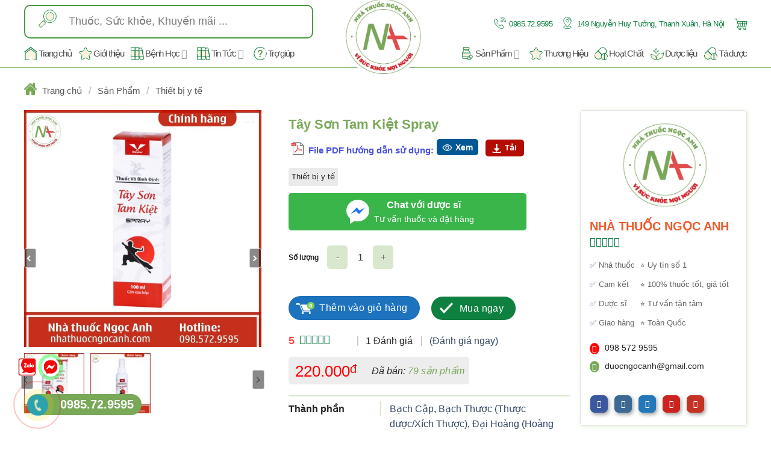

--- FILE ---
content_type: text/html; charset=UTF-8
request_url: https://nhathuocngocanh.com/san-pham/tay-son-tam-kiet-spray/
body_size: 103617
content:
<!DOCTYPE html>
<html lang="vi" prefix="og: https://ogp.me/ns#" class="loading-site no-js">
<head><meta charset="UTF-8" /><script>if(navigator.userAgent.match(/MSIE|Internet Explorer/i)||navigator.userAgent.match(/Trident\/7\..*?rv:11/i)){var href=document.location.href;if(!href.match(/[?&]nowprocket/)){if(href.indexOf("?")==-1){if(href.indexOf("#")==-1){document.location.href=href+"?nowprocket=1"}else{document.location.href=href.replace("#","?nowprocket=1#")}}else{if(href.indexOf("#")==-1){document.location.href=href+"&nowprocket=1"}else{document.location.href=href.replace("#","&nowprocket=1#")}}}}</script><script>(()=>{class RocketLazyLoadScripts{constructor(){this.v="1.2.5.1",this.triggerEvents=["keydown","mousedown","mousemove","touchmove","touchstart","touchend","wheel"],this.userEventHandler=this.t.bind(this),this.touchStartHandler=this.i.bind(this),this.touchMoveHandler=this.o.bind(this),this.touchEndHandler=this.h.bind(this),this.clickHandler=this.u.bind(this),this.interceptedClicks=[],this.interceptedClickListeners=[],this.l(this),window.addEventListener("pageshow",(t=>{this.persisted=t.persisted,this.everythingLoaded&&this.m()})),document.addEventListener("DOMContentLoaded",(()=>{this.p()})),this.delayedScripts={normal:[],async:[],defer:[]},this.trash=[],this.allJQueries=[]}k(t){document.hidden?t.t():(this.triggerEvents.forEach((e=>window.addEventListener(e,t.userEventHandler,{passive:!0}))),window.addEventListener("touchstart",t.touchStartHandler,{passive:!0}),window.addEventListener("mousedown",t.touchStartHandler),document.addEventListener("visibilitychange",t.userEventHandler))}_(){this.triggerEvents.forEach((t=>window.removeEventListener(t,this.userEventHandler,{passive:!0}))),document.removeEventListener("visibilitychange",this.userEventHandler)}i(t){"HTML"!==t.target.tagName&&(window.addEventListener("touchend",this.touchEndHandler),window.addEventListener("mouseup",this.touchEndHandler),window.addEventListener("touchmove",this.touchMoveHandler,{passive:!0}),window.addEventListener("mousemove",this.touchMoveHandler),t.target.addEventListener("click",this.clickHandler),this.L(t.target,!0),this.M(t.target,"onclick","rocket-onclick"),this.C())}o(t){window.removeEventListener("touchend",this.touchEndHandler),window.removeEventListener("mouseup",this.touchEndHandler),window.removeEventListener("touchmove",this.touchMoveHandler,{passive:!0}),window.removeEventListener("mousemove",this.touchMoveHandler),t.target.removeEventListener("click",this.clickHandler),this.L(t.target,!1),this.M(t.target,"rocket-onclick","onclick"),this.O()}h(){window.removeEventListener("touchend",this.touchEndHandler),window.removeEventListener("mouseup",this.touchEndHandler),window.removeEventListener("touchmove",this.touchMoveHandler,{passive:!0}),window.removeEventListener("mousemove",this.touchMoveHandler)}u(t){t.target.removeEventListener("click",this.clickHandler),this.L(t.target,!1),this.M(t.target,"rocket-onclick","onclick"),this.interceptedClicks.push(t),t.preventDefault(),t.stopPropagation(),t.stopImmediatePropagation(),this.O()}D(){window.removeEventListener("touchstart",this.touchStartHandler,{passive:!0}),window.removeEventListener("mousedown",this.touchStartHandler),this.interceptedClicks.forEach((t=>{t.target.dispatchEvent(new MouseEvent("click",{view:t.view,bubbles:!0,cancelable:!0}))}))}l(t){EventTarget.prototype.addEventListenerBase=EventTarget.prototype.addEventListener,EventTarget.prototype.addEventListener=function(e,i,o){"click"!==e||t.windowLoaded||i===t.clickHandler||t.interceptedClickListeners.push({target:this,func:i,options:o}),(this||window).addEventListenerBase(e,i,o)}}L(t,e){this.interceptedClickListeners.forEach((i=>{i.target===t&&(e?t.removeEventListener("click",i.func,i.options):t.addEventListener("click",i.func,i.options))})),t.parentNode!==document.documentElement&&this.L(t.parentNode,e)}S(){return new Promise((t=>{this.T?this.O=t:t()}))}C(){this.T=!0}O(){this.T=!1}M(t,e,i){t.hasAttribute&&t.hasAttribute(e)&&(event.target.setAttribute(i,event.target.getAttribute(e)),event.target.removeAttribute(e))}t(){this._(this),"loading"===document.readyState?document.addEventListener("DOMContentLoaded",this.R.bind(this)):this.R()}p(){let t=[];document.querySelectorAll("script[type=rocketlazyloadscript][data-rocket-src]").forEach((e=>{let i=e.getAttribute("data-rocket-src");if(i&&0!==i.indexOf("data:")){0===i.indexOf("//")&&(i=location.protocol+i);try{const o=new URL(i).origin;o!==location.origin&&t.push({src:o,crossOrigin:e.crossOrigin||"module"===e.getAttribute("data-rocket-type")})}catch(t){}}})),t=[...new Map(t.map((t=>[JSON.stringify(t),t]))).values()],this.j(t,"preconnect")}async R(){this.lastBreath=Date.now(),this.P(this),this.F(this),this.q(),this.A(),this.I(),await this.U(this.delayedScripts.normal),await this.U(this.delayedScripts.defer),await this.U(this.delayedScripts.async);try{await this.W(),await this.H(this),await this.J()}catch(t){console.error(t)}window.dispatchEvent(new Event("rocket-allScriptsLoaded")),this.everythingLoaded=!0,this.S().then((()=>{this.D()})),this.N()}A(){document.querySelectorAll("script[type=rocketlazyloadscript]").forEach((t=>{t.hasAttribute("data-rocket-src")?t.hasAttribute("async")&&!1!==t.async?this.delayedScripts.async.push(t):t.hasAttribute("defer")&&!1!==t.defer||"module"===t.getAttribute("data-rocket-type")?this.delayedScripts.defer.push(t):this.delayedScripts.normal.push(t):this.delayedScripts.normal.push(t)}))}async B(t){if(await this.G(),!0!==t.noModule||!("noModule"in HTMLScriptElement.prototype))return new Promise((e=>{let i;function o(){(i||t).setAttribute("data-rocket-status","executed"),e()}try{if(navigator.userAgent.indexOf("Firefox/")>0||""===navigator.vendor)i=document.createElement("script"),[...t.attributes].forEach((t=>{let e=t.nodeName;"type"!==e&&("data-rocket-type"===e&&(e="type"),"data-rocket-src"===e&&(e="src"),i.setAttribute(e,t.nodeValue))})),t.text&&(i.text=t.text),i.hasAttribute("src")?(i.addEventListener("load",o),i.addEventListener("error",(function(){i.setAttribute("data-rocket-status","failed"),e()})),setTimeout((()=>{i.isConnected||e()}),1)):(i.text=t.text,o()),t.parentNode.replaceChild(i,t);else{const i=t.getAttribute("data-rocket-type"),n=t.getAttribute("data-rocket-src");i?(t.type=i,t.removeAttribute("data-rocket-type")):t.removeAttribute("type"),t.addEventListener("load",o),t.addEventListener("error",(function(){t.setAttribute("data-rocket-status","failed"),e()})),n?(t.removeAttribute("data-rocket-src"),t.src=n):t.src="data:text/javascript;base64,"+window.btoa(unescape(encodeURIComponent(t.text)))}}catch(i){t.setAttribute("data-rocket-status","failed"),e()}}));t.setAttribute("data-rocket-status","skipped")}async U(t){const e=t.shift();return e&&e.isConnected?(await this.B(e),this.U(t)):Promise.resolve()}I(){this.j([...this.delayedScripts.normal,...this.delayedScripts.defer,...this.delayedScripts.async],"preload")}j(t,e){var i=document.createDocumentFragment();t.forEach((t=>{const o=t.getAttribute&&t.getAttribute("data-rocket-src")||t.src;if(o){const n=document.createElement("link");n.href=o,n.rel=e,"preconnect"!==e&&(n.as="script"),t.getAttribute&&"module"===t.getAttribute("data-rocket-type")&&(n.crossOrigin=!0),t.crossOrigin&&(n.crossOrigin=t.crossOrigin),t.integrity&&(n.integrity=t.integrity),i.appendChild(n),this.trash.push(n)}})),document.head.appendChild(i)}P(t){let e={};function i(i,o){return e[o].eventsToRewrite.indexOf(i)>=0&&!t.everythingLoaded?"rocket-"+i:i}function o(t,o){!function(t){e[t]||(e[t]={originalFunctions:{add:t.addEventListener,remove:t.removeEventListener},eventsToRewrite:[]},t.addEventListener=function(){arguments[0]=i(arguments[0],t),e[t].originalFunctions.add.apply(t,arguments)},t.removeEventListener=function(){arguments[0]=i(arguments[0],t),e[t].originalFunctions.remove.apply(t,arguments)})}(t),e[t].eventsToRewrite.push(o)}function n(e,i){let o=e[i];e[i]=null,Object.defineProperty(e,i,{get:()=>o||function(){},set(n){t.everythingLoaded?o=n:e["rocket"+i]=o=n}})}o(document,"DOMContentLoaded"),o(window,"DOMContentLoaded"),o(window,"load"),o(window,"pageshow"),o(document,"readystatechange"),n(document,"onreadystatechange"),n(window,"onload"),n(window,"onpageshow")}F(t){let e;function i(e){return t.everythingLoaded?e:e.split(" ").map((t=>"load"===t||0===t.indexOf("load.")?"rocket-jquery-load":t)).join(" ")}function o(o){if(o&&o.fn&&!t.allJQueries.includes(o)){o.fn.ready=o.fn.init.prototype.ready=function(e){return t.domReadyFired?e.bind(document)(o):document.addEventListener("rocket-DOMContentLoaded",(()=>e.bind(document)(o))),o([])};const e=o.fn.on;o.fn.on=o.fn.init.prototype.on=function(){return this[0]===window&&("string"==typeof arguments[0]||arguments[0]instanceof String?arguments[0]=i(arguments[0]):"object"==typeof arguments[0]&&Object.keys(arguments[0]).forEach((t=>{const e=arguments[0][t];delete arguments[0][t],arguments[0][i(t)]=e}))),e.apply(this,arguments),this},t.allJQueries.push(o)}e=o}o(window.jQuery),Object.defineProperty(window,"jQuery",{get:()=>e,set(t){o(t)}})}async H(t){const e=document.querySelector("script[data-webpack]");e&&(await async function(){return new Promise((t=>{e.addEventListener("load",t),e.addEventListener("error",t)}))}(),await t.K(),await t.H(t))}async W(){this.domReadyFired=!0,await this.G(),document.dispatchEvent(new Event("rocket-readystatechange")),await this.G(),document.rocketonreadystatechange&&document.rocketonreadystatechange(),await this.G(),document.dispatchEvent(new Event("rocket-DOMContentLoaded")),await this.G(),window.dispatchEvent(new Event("rocket-DOMContentLoaded"))}async J(){await this.G(),document.dispatchEvent(new Event("rocket-readystatechange")),await this.G(),document.rocketonreadystatechange&&document.rocketonreadystatechange(),await this.G(),window.dispatchEvent(new Event("rocket-load")),await this.G(),window.rocketonload&&window.rocketonload(),await this.G(),this.allJQueries.forEach((t=>t(window).trigger("rocket-jquery-load"))),await this.G();const t=new Event("rocket-pageshow");t.persisted=this.persisted,window.dispatchEvent(t),await this.G(),window.rocketonpageshow&&window.rocketonpageshow({persisted:this.persisted}),this.windowLoaded=!0}m(){document.onreadystatechange&&document.onreadystatechange(),window.onload&&window.onload(),window.onpageshow&&window.onpageshow({persisted:this.persisted})}q(){const t=new Map;document.write=document.writeln=function(e){const i=document.currentScript;i||console.error("WPRocket unable to document.write this: "+e);const o=document.createRange(),n=i.parentElement;let s=t.get(i);void 0===s&&(s=i.nextSibling,t.set(i,s));const c=document.createDocumentFragment();o.setStart(c,0),c.appendChild(o.createContextualFragment(e)),n.insertBefore(c,s)}}async G(){Date.now()-this.lastBreath>45&&(await this.K(),this.lastBreath=Date.now())}async K(){return document.hidden?new Promise((t=>setTimeout(t))):new Promise((t=>requestAnimationFrame(t)))}N(){this.trash.forEach((t=>t.remove()))}static run(){const t=new RocketLazyLoadScripts;t.k(t)}}RocketLazyLoadScripts.run()})();</script>
	
	<link rel="profile" href="http://gmpg.org/xfn/11" />
	<link rel="pingback" href="https://nhathuocngocanh.com/xmlrpc.php" />

	<script type="rocketlazyloadscript">(function(html){html.className = html.className.replace(/\bno-js\b/,'js')})(document.documentElement);</script>

<!-- Google Tag Manager for WordPress by gtm4wp.com -->
<script data-cfasync="false" data-pagespeed-no-defer>
	var gtm4wp_datalayer_name = "dataLayer";
	var dataLayer = dataLayer || [];
	const gtm4wp_use_sku_instead = false;
	const gtm4wp_currency = 'VND';
	const gtm4wp_product_per_impression = 10;
	const gtm4wp_clear_ecommerce = true;
</script>
<!-- End Google Tag Manager for WordPress by gtm4wp.com --><meta name="viewport" content="width=device-width, initial-scale=1" />
<!-- Tối ưu hóa công cụ tìm kiếm bởi Rank Math PRO - https://rankmath.com/ -->
<title>Thuốc võ Tây Sơn Tam Kiệt Spray Bình Định giá bao nhiêu, mua ở đâu</title>
<meta name="description" content="Thuốc Tây Sơn Tam Kiệt Spray là sản phẩm có công dụng giảm đau lưng, đau mỏi vai gáy; giảm đau do chấn thương, do viêm khớp, thoái hóa khớp."/>
<meta name="robots" content="follow, index, max-snippet:-1, max-video-preview:-1, max-image-preview:large"/>
<link rel="canonical" href="https://nhathuocngocanh.com/san-pham/tay-son-tam-kiet-spray/" />
<meta property="og:locale" content="vi_VN" />
<meta property="og:type" content="product" />
<meta property="og:title" content="Thuốc võ Tây Sơn Tam Kiệt Spray Bình Định giá bao nhiêu, mua ở đâu" />
<meta property="og:description" content="Thuốc Tây Sơn Tam Kiệt Spray là sản phẩm có công dụng giảm đau lưng, đau mỏi vai gáy; giảm đau do chấn thương, do viêm khớp, thoái hóa khớp." />
<meta property="og:url" content="https://nhathuocngocanh.com/san-pham/tay-son-tam-kiet-spray/" />
<meta property="og:site_name" content="Nhà thuốc Ngọc Anh" />
<meta property="og:updated_time" content="2023-11-25T15:23:06+07:00" />
<meta property="og:image" content="https://nhathuocngocanh.com/wp-content/uploads/2023/05/avt-tay-son-tam-kiet-spray.jpg" />
<meta property="og:image:secure_url" content="https://nhathuocngocanh.com/wp-content/uploads/2023/05/avt-tay-son-tam-kiet-spray.jpg" />
<meta property="og:image:width" content="950" />
<meta property="og:image:height" content="950" />
<meta property="og:image:alt" content="avt Tây Sơn Tam Kiệt Spray" />
<meta property="og:image:type" content="image/jpeg" />
<meta property="product:brand" content="Công Ty cổ Phần Dược Trang thiết bị y tế Bình Định - Bidiphar" />
<meta property="product:price:amount" content="220000" />
<meta property="product:price:currency" content="VND" />
<meta property="product:availability" content="instock" />
<meta name="twitter:card" content="summary_large_image" />
<meta name="twitter:title" content="Thuốc võ Tây Sơn Tam Kiệt Spray Bình Định giá bao nhiêu, mua ở đâu" />
<meta name="twitter:description" content="Thuốc Tây Sơn Tam Kiệt Spray là sản phẩm có công dụng giảm đau lưng, đau mỏi vai gáy; giảm đau do chấn thương, do viêm khớp, thoái hóa khớp." />
<meta name="twitter:site" content="@nhathuocngocanh" />
<meta name="twitter:creator" content="@dsthutran" />
<meta name="twitter:image" content="https://nhathuocngocanh.com/wp-content/uploads/2023/05/avt-tay-son-tam-kiet-spray.jpg" />
<meta name="twitter:label1" content="Giá" />
<meta name="twitter:data1" content="220.000 đ" />
<meta name="twitter:label2" content="Tình trạng sẵn có" />
<meta name="twitter:data2" content="Còn hàng" />
<script type="application/ld+json" class="rank-math-schema-pro">{"@context":"https://schema.org","@graph":[{"@type":"BreadcrumbList","@id":"https://nhathuocngocanh.com/san-pham/tay-son-tam-kiet-spray/#breadcrumb","itemListElement":[{"@type":"ListItem","position":"1","item":{"@id":"https://nhathuocngocanh.com/san-pham/","name":"S\u1ea3n Ph\u1ea9m"}},{"@type":"ListItem","position":"2","item":{"@id":"https://nhathuocngocanh.com/danh-muc/trang-thiet-bi-y-te/","name":"Thi\u1ebft b\u1ecb y t\u1ebf"}},{"@type":"ListItem","position":"3","item":{"@id":"https://nhathuocngocanh.com/san-pham/tay-son-tam-kiet-spray/","name":"T\u00e2y S\u01a1n Tam Ki\u1ec7t Spray"}}]}]}</script>
<!-- /Plugin SEO WordPress Rank Math -->

<script type="rocketlazyloadscript" data-rocket-type='application/javascript'  id='pys-version-script'>console.log('PixelYourSite Free version 10.2.0');</script>
<link rel='dns-prefetch' href='//cdn.jsdelivr.net' />
<link rel='prefetch' href='https://nhathuocngocanh.com/wp-content/themes/flatsome/assets/js/flatsome.js?ver=43f05e0ca79aa585a6aa' />
<link rel='prefetch' href='https://nhathuocngocanh.com/wp-content/themes/flatsome/assets/js/chunk.slider.js?ver=3.17.7' />
<link rel='prefetch' href='https://nhathuocngocanh.com/wp-content/themes/flatsome/assets/js/chunk.popups.js?ver=3.17.7' />
<link rel='prefetch' href='https://nhathuocngocanh.com/wp-content/themes/flatsome/assets/js/chunk.tooltips.js?ver=3.17.7' />
<link rel='prefetch' href='https://nhathuocngocanh.com/wp-content/themes/flatsome/assets/js/woocommerce.js?ver=1a392523165907adee6a' />
<link rel="alternate" type="application/rss+xml" title="Dòng thông tin Nhà thuốc Ngọc Anh &raquo;" href="https://nhathuocngocanh.com/feed/" />
<link rel="alternate" type="application/rss+xml" title="Nhà thuốc Ngọc Anh &raquo; Dòng bình luận" href="https://nhathuocngocanh.com/comments/feed/" />
<link rel="alternate" type="application/rss+xml" title="Nhà thuốc Ngọc Anh &raquo; Tây Sơn Tam Kiệt Spray Dòng bình luận" href="https://nhathuocngocanh.com/san-pham/tay-son-tam-kiet-spray/feed/" />
<link rel="alternate" title="oNhúng (JSON)" type="application/json+oembed" href="https://nhathuocngocanh.com/wp-json/oembed/1.0/embed?url=https%3A%2F%2Fnhathuocngocanh.com%2Fsan-pham%2Ftay-son-tam-kiet-spray%2F" />
<link rel="alternate" title="oNhúng (XML)" type="text/xml+oembed" href="https://nhathuocngocanh.com/wp-json/oembed/1.0/embed?url=https%3A%2F%2Fnhathuocngocanh.com%2Fsan-pham%2Ftay-son-tam-kiet-spray%2F&#038;format=xml" />
<style id='wp-img-auto-sizes-contain-inline-css' type='text/css'>
img:is([sizes=auto i],[sizes^="auto," i]){contain-intrinsic-size:3000px 1500px}
/*# sourceURL=wp-img-auto-sizes-contain-inline-css */
</style>
<style id='classic-theme-styles-inline-css' type='text/css'>
/*! This file is auto-generated */
.wp-block-button__link{color:#fff;background-color:#32373c;border-radius:9999px;box-shadow:none;text-decoration:none;padding:calc(.667em + 2px) calc(1.333em + 2px);font-size:1.125em}.wp-block-file__button{background:#32373c;color:#fff;text-decoration:none}
/*# sourceURL=/wp-includes/css/classic-themes.min.css */
</style>
<link rel='stylesheet' id='kk-star-ratings-css' href='https://nhathuocngocanh.com/wp-content/plugins/kk-star-ratings/src/core/public/css/kk-star-ratings.min.css?ver=5.4.10.2' type='text/css' media='all' />
<style id='woocommerce-inline-inline-css' type='text/css'>
.woocommerce form .form-row .required { visibility: visible; }
/*# sourceURL=woocommerce-inline-inline-css */
</style>
<link rel='stylesheet' id='woo-variation-swatches-css' href='https://nhathuocngocanh.com/wp-content/plugins/woo-variation-swatches/assets/css/frontend.min.css?ver=1742361297' type='text/css' media='all' />
<style id='woo-variation-swatches-inline-css' type='text/css'>
:root {
--wvs-tick:url("data:image/svg+xml;utf8,%3Csvg filter='drop-shadow(0px 0px 2px rgb(0 0 0 / .8))' xmlns='http://www.w3.org/2000/svg'  viewBox='0 0 30 30'%3E%3Cpath fill='none' stroke='%23ffffff' stroke-linecap='round' stroke-linejoin='round' stroke-width='4' d='M4 16L11 23 27 7'/%3E%3C/svg%3E");

--wvs-cross:url("data:image/svg+xml;utf8,%3Csvg filter='drop-shadow(0px 0px 5px rgb(255 255 255 / .6))' xmlns='http://www.w3.org/2000/svg' width='72px' height='72px' viewBox='0 0 24 24'%3E%3Cpath fill='none' stroke='%23ff0000' stroke-linecap='round' stroke-width='0.6' d='M5 5L19 19M19 5L5 19'/%3E%3C/svg%3E");
--wvs-single-product-item-width:30px;
--wvs-single-product-item-height:30px;
--wvs-single-product-item-font-size:16px}
/*# sourceURL=woo-variation-swatches-inline-css */
</style>
<link data-minify="1" rel='stylesheet' id='owl-carousel-css' href='https://nhathuocngocanh.com/wp-content/cache/min/1/wp-content/themes/flatsome-child/css/owl.carousel.css?ver=1763020304' type='text/css' media='all' />
<link rel='stylesheet' id='photoswipe-css' href='https://nhathuocngocanh.com/wp-content/plugins/woocommerce/assets/css/photoswipe/photoswipe.min.css?ver=9.8.6' type='text/css' media='all' />
<link rel='stylesheet' id='photoswipe-default-skin-css' href='https://nhathuocngocanh.com/wp-content/plugins/woocommerce/assets/css/photoswipe/default-skin/default-skin.min.css?ver=9.8.6' type='text/css' media='all' />
<link data-minify="1" rel='stylesheet' id='ivole-frontend-css-css' href='https://nhathuocngocanh.com/wp-content/cache/min/1/wp-content/plugins/customer-reviews-woocommerce/css/frontend.css?ver=1763020305' type='text/css' media='all' />
<link data-minify="1" rel='stylesheet' id='dco-comment-attachment-css' href='https://nhathuocngocanh.com/wp-content/cache/min/1/wp-content/plugins/dco-comment-attachment/assets/dco-comment-attachment.css?ver=1763020305' type='text/css' media='all' />
<link data-minify="1" rel='stylesheet' id='fixedtoc-style-css' href='https://nhathuocngocanh.com/wp-content/cache/min/1/wp-content/plugins/fixed-toc/frontend/assets/css/ftoc.min.css?ver=1763020305' type='text/css' media='all' />
<style id='fixedtoc-style-inline-css' type='text/css'>
#ftwp-header-minimize { width: calc(100% - 50px) !important; position: absolute; } #ftwp-container.ftwp-wrap #ftwp-header-minimize { text-align: right !important; }
/*# sourceURL=fixedtoc-style-inline-css */
</style>
<link data-minify="1" rel='stylesheet' id='flatsome-main-css' href='https://nhathuocngocanh.com/wp-content/cache/min/1/wp-content/themes/flatsome/assets/css/flatsome.css?ver=1763020304' type='text/css' media='all' />
<style id='flatsome-main-inline-css' type='text/css'>
@font-face {
				font-family: "fl-icons";
				font-display: block;
				src: url(https://nhathuocngocanh.com/wp-content/themes/flatsome/assets/css/icons/fl-icons.eot?v=3.17.7);
				src:
					url(https://nhathuocngocanh.com/wp-content/themes/flatsome/assets/css/icons/fl-icons.eot#iefix?v=3.17.7) format("embedded-opentype"),
					url(https://nhathuocngocanh.com/wp-content/themes/flatsome/assets/css/icons/fl-icons.woff2?v=3.17.7) format("woff2"),
					url(https://nhathuocngocanh.com/wp-content/themes/flatsome/assets/css/icons/fl-icons.ttf?v=3.17.7) format("truetype"),
					url(https://nhathuocngocanh.com/wp-content/themes/flatsome/assets/css/icons/fl-icons.woff?v=3.17.7) format("woff"),
					url(https://nhathuocngocanh.com/wp-content/themes/flatsome/assets/css/icons/fl-icons.svg?v=3.17.7#fl-icons) format("svg");
			}
/*# sourceURL=flatsome-main-inline-css */
</style>
<link data-minify="1" rel='stylesheet' id='flatsome-shop-css' href='https://nhathuocngocanh.com/wp-content/cache/min/1/wp-content/themes/flatsome/assets/css/flatsome-shop.css?ver=1763020304' type='text/css' media='all' />
<style id='rocket-lazyload-inline-css' type='text/css'>
.rll-youtube-player{position:relative;padding-bottom:56.23%;height:0;overflow:hidden;max-width:100%;}.rll-youtube-player:focus-within{outline: 2px solid currentColor;outline-offset: 5px;}.rll-youtube-player iframe{position:absolute;top:0;left:0;width:100%;height:100%;z-index:100;background:0 0}.rll-youtube-player img{bottom:0;display:block;left:0;margin:auto;max-width:100%;width:100%;position:absolute;right:0;top:0;border:none;height:auto;-webkit-transition:.4s all;-moz-transition:.4s all;transition:.4s all}.rll-youtube-player img:hover{-webkit-filter:brightness(75%)}.rll-youtube-player .play{height:100%;width:100%;left:0;top:0;position:absolute;background:url(https://nhathuocngocanh.com/wp-content/plugins/wp-rocket/assets/img/youtube.png) no-repeat center;background-color: transparent !important;cursor:pointer;border:none;}
/*# sourceURL=rocket-lazyload-inline-css */
</style>
<script type="text/javascript" src="https://nhathuocngocanh.com/wp-includes/js/jquery/jquery.min.js?ver=3.7.1" id="jquery-core-js" defer></script>
<script type="rocketlazyloadscript" data-rocket-type="text/javascript" data-rocket-src="https://nhathuocngocanh.com/wp-content/plugins/woocommerce/assets/js/jquery-blockui/jquery.blockUI.min.js?ver=2.7.0-wc.9.8.6" id="jquery-blockui-js" data-wp-strategy="defer" defer></script>
<script type="text/javascript" id="wc-add-to-cart-js-extra">
/* <![CDATA[ */
var wc_add_to_cart_params = {"ajax_url":"/wp-admin/admin-ajax.php","wc_ajax_url":"/?wc-ajax=%%endpoint%%","i18n_view_cart":"Xem gi\u1ecf h\u00e0ng","cart_url":"https://nhathuocngocanh.com/cart/","is_cart":"","cart_redirect_after_add":"no"};
//# sourceURL=wc-add-to-cart-js-extra
/* ]]> */
</script>
<script type="rocketlazyloadscript" data-rocket-type="text/javascript" data-rocket-src="https://nhathuocngocanh.com/wp-content/plugins/woocommerce/assets/js/frontend/add-to-cart.min.js?ver=9.8.6" id="wc-add-to-cart-js" defer="defer" data-wp-strategy="defer"></script>
<script type="text/javascript" id="wc-single-product-js-extra">
/* <![CDATA[ */
var wc_single_product_params = {"i18n_required_rating_text":"Vui l\u00f2ng ch\u1ecdn m\u1ed9t m\u1ee9c \u0111\u00e1nh gi\u00e1","i18n_rating_options":["1 tr\u00ean 5 sao","2 tr\u00ean 5 sao","3 tr\u00ean 5 sao","4 tr\u00ean 5 sao","5 tr\u00ean 5 sao"],"i18n_product_gallery_trigger_text":"Xem th\u01b0 vi\u1ec7n \u1ea3nh to\u00e0n m\u00e0n h\u00ecnh","review_rating_required":"yes","flexslider":{"rtl":false,"animation":"slide","smoothHeight":true,"directionNav":false,"controlNav":"thumbnails","slideshow":false,"animationSpeed":500,"animationLoop":false,"allowOneSlide":false},"zoom_enabled":"","zoom_options":[],"photoswipe_enabled":"","photoswipe_options":{"shareEl":false,"closeOnScroll":false,"history":false,"hideAnimationDuration":0,"showAnimationDuration":0},"flexslider_enabled":""};
//# sourceURL=wc-single-product-js-extra
/* ]]> */
</script>
<script type="text/javascript" src="https://nhathuocngocanh.com/wp-content/plugins/woocommerce/assets/js/frontend/single-product.min.js?ver=9.8.6" id="wc-single-product-js" defer="defer" data-wp-strategy="defer"></script>
<script type="rocketlazyloadscript" data-rocket-type="text/javascript" data-rocket-src="https://nhathuocngocanh.com/wp-content/plugins/woocommerce/assets/js/js-cookie/js.cookie.min.js?ver=2.1.4-wc.9.8.6" id="js-cookie-js" data-wp-strategy="defer" defer></script>
<script type="text/javascript" src="https://nhathuocngocanh.com/wp-content/plugins/woocommerce/assets/js/photoswipe/photoswipe.min.js?ver=4.1.1-wc.9.8.6" id="photoswipe-js" defer="defer" data-wp-strategy="defer"></script>
<script type="text/javascript" src="https://nhathuocngocanh.com/wp-content/plugins/woocommerce/assets/js/photoswipe/photoswipe-ui-default.min.js?ver=4.1.1-wc.9.8.6" id="photoswipe-ui-default-js" defer="defer" data-wp-strategy="defer"></script>
<script type="rocketlazyloadscript" data-rocket-type="text/javascript" data-rocket-src="https://nhathuocngocanh.com/wp-content/plugins/pixelyoursite/dist/scripts/jquery.bind-first-0.2.3.min.js?ver=6.9" id="jquery-bind-first-js" defer></script>
<script type="rocketlazyloadscript" data-rocket-type="text/javascript" data-rocket-src="https://nhathuocngocanh.com/wp-content/plugins/pixelyoursite/dist/scripts/js.cookie-2.1.3.min.js?ver=2.1.3" id="js-cookie-pys-js" defer></script>
<script type="rocketlazyloadscript" data-rocket-type="text/javascript" data-rocket-src="https://nhathuocngocanh.com/wp-content/plugins/pixelyoursite/dist/scripts/tld.min.js?ver=2.3.1" id="js-tld-js" defer></script>
<script type="text/javascript" id="pys-js-extra">
/* <![CDATA[ */
var pysOptions = {"staticEvents":{"facebook":{"woo_view_content":[{"delay":0,"type":"static","name":"ViewContent","pixelIds":["1068835281522741"],"eventID":"f6e250c0-2b7a-4d43-b2c1-524274c610e7","params":{"content_ids":["159955"],"content_type":"product","content_name":"T\u00e2y S\u01a1n Tam Ki\u1ec7t Spray","category_name":"Thi\u1ebft b\u1ecb y t\u1ebf","value":220000,"currency":"VND","contents":[{"id":"159955","quantity":1}],"product_price":220000,"page_title":"T\u00e2y S\u01a1n Tam Ki\u1ec7t Spray","post_type":"product","post_id":159955,"plugin":"PixelYourSite","user_role":"guest","event_url":"nhathuocngocanh.com/san-pham/tay-son-tam-kiet-spray/"},"e_id":"woo_view_content","ids":[],"hasTimeWindow":false,"timeWindow":0,"woo_order":"","edd_order":""}],"init_event":[{"delay":0,"type":"static","ajaxFire":false,"name":"PageView","pixelIds":["1068835281522741"],"eventID":"ebfdf043-c000-4146-bad4-4c47e2206ed1","params":{"page_title":"T\u00e2y S\u01a1n Tam Ki\u1ec7t Spray","post_type":"product","post_id":159955,"plugin":"PixelYourSite","user_role":"guest","event_url":"nhathuocngocanh.com/san-pham/tay-son-tam-kiet-spray/"},"e_id":"init_event","ids":[],"hasTimeWindow":false,"timeWindow":0,"woo_order":"","edd_order":""}]}},"dynamicEvents":[],"triggerEvents":[],"triggerEventTypes":[],"facebook":{"pixelIds":["1068835281522741"],"advancedMatching":{"external_id":"ebdeafefcfddcfafaeecaedbbcdcb"},"advancedMatchingEnabled":true,"removeMetadata":false,"contentParams":{"post_type":"product","post_id":159955,"content_name":"T\u00e2y S\u01a1n Tam Ki\u1ec7t Spray","categories":"Thi\u1ebft b\u1ecb y t\u1ebf","tags":""},"commentEventEnabled":true,"wooVariableAsSimple":false,"downloadEnabled":true,"formEventEnabled":true,"serverApiEnabled":true,"wooCRSendFromServer":false,"send_external_id":null,"enabled_medical":false,"do_not_track_medical_param":["event_url","post_title","page_title","landing_page","content_name","categories","category_name","tags"],"meta_ldu":false},"debug":"","siteUrl":"https://nhathuocngocanh.com","ajaxUrl":"https://nhathuocngocanh.com/wp-admin/admin-ajax.php","ajax_event":"3dc5e95b00","enable_remove_download_url_param":"1","cookie_duration":"7","last_visit_duration":"60","enable_success_send_form":"","ajaxForServerEvent":"1","ajaxForServerStaticEvent":"1","send_external_id":"1","external_id_expire":"180","track_cookie_for_subdomains":"1","google_consent_mode":"1","gdpr":{"ajax_enabled":false,"all_disabled_by_api":false,"facebook_disabled_by_api":false,"analytics_disabled_by_api":false,"google_ads_disabled_by_api":false,"pinterest_disabled_by_api":false,"bing_disabled_by_api":false,"externalID_disabled_by_api":false,"facebook_prior_consent_enabled":true,"analytics_prior_consent_enabled":true,"google_ads_prior_consent_enabled":null,"pinterest_prior_consent_enabled":true,"bing_prior_consent_enabled":true,"cookiebot_integration_enabled":false,"cookiebot_facebook_consent_category":"marketing","cookiebot_analytics_consent_category":"statistics","cookiebot_tiktok_consent_category":"marketing","cookiebot_google_ads_consent_category":null,"cookiebot_pinterest_consent_category":"marketing","cookiebot_bing_consent_category":"marketing","consent_magic_integration_enabled":false,"real_cookie_banner_integration_enabled":false,"cookie_notice_integration_enabled":false,"cookie_law_info_integration_enabled":false,"analytics_storage":{"enabled":true,"value":"granted","filter":false},"ad_storage":{"enabled":true,"value":"granted","filter":false},"ad_user_data":{"enabled":true,"value":"granted","filter":false},"ad_personalization":{"enabled":true,"value":"granted","filter":false}},"cookie":{"disabled_all_cookie":false,"disabled_start_session_cookie":false,"disabled_advanced_form_data_cookie":false,"disabled_landing_page_cookie":false,"disabled_first_visit_cookie":false,"disabled_trafficsource_cookie":false,"disabled_utmTerms_cookie":false,"disabled_utmId_cookie":false},"tracking_analytics":{"TrafficSource":"direct","TrafficLanding":"undefined","TrafficUtms":[],"TrafficUtmsId":[]},"GATags":{"ga_datalayer_type":"default","ga_datalayer_name":"dataLayerPYS"},"woo":{"enabled":true,"enabled_save_data_to_orders":true,"addToCartOnButtonEnabled":true,"addToCartOnButtonValueEnabled":true,"addToCartOnButtonValueOption":"price","singleProductId":159955,"removeFromCartSelector":"form.woocommerce-cart-form .remove","addToCartCatchMethod":"add_cart_hook","is_order_received_page":false,"containOrderId":false},"edd":{"enabled":false},"cache_bypass":"1769857261"};
//# sourceURL=pys-js-extra
/* ]]> */
</script>
<script type="rocketlazyloadscript" data-minify="1" data-rocket-type="text/javascript" data-rocket-src="https://nhathuocngocanh.com/wp-content/cache/min/1/wp-content/plugins/pixelyoursite/dist/scripts/public.js?ver=1763020305" id="pys-js" defer></script>
<link rel="https://api.w.org/" href="https://nhathuocngocanh.com/wp-json/" /><link rel="alternate" title="JSON" type="application/json" href="https://nhathuocngocanh.com/wp-json/wp/v2/product/159955" /><link rel="EditURI" type="application/rsd+xml" title="RSD" href="https://nhathuocngocanh.com/xmlrpc.php?rsd" />
<meta name="generator" content="WordPress 6.9" />
<link rel='shortlink' href='https://nhathuocngocanh.com/?p=159955' />
<meta name="facebook-domain-verification" content="3g1gq1q8gahfwl67ltr85l649kl66g" />
<!-- Google Tag Manager for WordPress by gtm4wp.com -->
<!-- GTM Container placement set to off -->
<script data-cfasync="false" data-pagespeed-no-defer type="text/javascript">
	var dataLayer_content = {"pagePostType":"product","pagePostType2":"single-product","pagePostAuthor":"Dược sĩ Anh Thư","customerTotalOrders":0,"customerTotalOrderValue":0,"customerFirstName":"","customerLastName":"","customerBillingFirstName":"","customerBillingLastName":"","customerBillingCompany":"","customerBillingAddress1":"","customerBillingAddress2":"","customerBillingCity":"","customerBillingState":"","customerBillingPostcode":"","customerBillingCountry":"","customerBillingEmail":"","customerBillingEmailHash":"","customerBillingPhone":"","customerShippingFirstName":"","customerShippingLastName":"","customerShippingCompany":"","customerShippingAddress1":"","customerShippingAddress2":"","customerShippingCity":"","customerShippingState":"","customerShippingPostcode":"","customerShippingCountry":"VN","productRatingCounts":{"5":1},"productAverageRating":5,"productReviewCount":1,"productType":"simple","productIsVariable":0};
	dataLayer.push( dataLayer_content );
</script>
<script type="rocketlazyloadscript">
	console.warn && console.warn("[GTM4WP] Google Tag Manager container code placement set to OFF !!!");
	console.warn && console.warn("[GTM4WP] Data layer codes are active but GTM container must be loaded using custom coding !!!");
</script>
<!-- End Google Tag Manager for WordPress by gtm4wp.com --><script type="rocketlazyloadscript" data-rocket-type="text/javascript">var ajaxurl = "https://nhathuocngocanh.com/wp-admin/admin-ajax.php";</script><style>.bg{opacity: 0; transition: opacity 1s; -webkit-transition: opacity 1s;} .bg-loaded{opacity: 1;}</style><script async src="https://pagead2.googlesyndication.com/pagead/js/adsbygoogle.js?client=ca-pub-1613806297828830" crossorigin="anonymous"></script>	<noscript><style>.woocommerce-product-gallery{ opacity: 1 !important; }</style></noscript>
	<link rel="icon" href="https://nhathuocngocanh.com/wp-content/uploads/2023/04/cropped-logo-32x32.webp" sizes="32x32" />
<link rel="icon" href="https://nhathuocngocanh.com/wp-content/uploads/2023/04/cropped-logo-192x192.webp" sizes="192x192" />
<link rel="apple-touch-icon" href="https://nhathuocngocanh.com/wp-content/uploads/2023/04/cropped-logo-180x180.webp" />
<meta name="msapplication-TileImage" content="https://nhathuocngocanh.com/wp-content/uploads/2023/04/cropped-logo-270x270.webp" />
<style id="custom-css" type="text/css">:root {--primary-color: #0e8040;}.container-width, .full-width .ubermenu-nav, .container, .row{max-width: 1230px}.row.row-collapse{max-width: 1200px}.row.row-small{max-width: 1222.5px}.row.row-large{max-width: 1260px}.header-main{height: 49px}#logo img{max-height: 49px}#logo{width:121px;}.header-bottom{min-height: 10px}.header-top{min-height: 29px}.transparent .header-main{height: 30px}.transparent #logo img{max-height: 30px}.has-transparent + .page-title:first-of-type,.has-transparent + #main > .page-title,.has-transparent + #main > div > .page-title,.has-transparent + #main .page-header-wrapper:first-of-type .page-title{padding-top: 110px;}.header.show-on-scroll,.stuck .header-main{height:60px!important}.stuck #logo img{max-height: 60px!important}.search-form{ width: 100%;}.header-bg-color {background-color: rgba(255,255,255,0.9)}.header-bottom {background-color: #f1f1f1}.top-bar-nav > li > a{line-height: 16px }.header-main .nav > li > a{line-height: 16px }.header-wrapper:not(.stuck) .header-main .header-nav{margin-top: 2px }.stuck .header-main .nav > li > a{line-height: 50px }@media (max-width: 549px) {.header-main{height: 70px}#logo img{max-height: 70px}}/* Color */.accordion-title.active, .has-icon-bg .icon .icon-inner,.logo a, .primary.is-underline, .primary.is-link, .badge-outline .badge-inner, .nav-outline > li.active> a,.nav-outline >li.active > a, .cart-icon strong,[data-color='primary'], .is-outline.primary{color: #0e8040;}/* Color !important */[data-text-color="primary"]{color: #0e8040!important;}/* Background Color */[data-text-bg="primary"]{background-color: #0e8040;}/* Background */.scroll-to-bullets a,.featured-title, .label-new.menu-item > a:after, .nav-pagination > li > .current,.nav-pagination > li > span:hover,.nav-pagination > li > a:hover,.has-hover:hover .badge-outline .badge-inner,button[type="submit"], .button.wc-forward:not(.checkout):not(.checkout-button), .button.submit-button, .button.primary:not(.is-outline),.featured-table .title,.is-outline:hover, .has-icon:hover .icon-label,.nav-dropdown-bold .nav-column li > a:hover, .nav-dropdown.nav-dropdown-bold > li > a:hover, .nav-dropdown-bold.dark .nav-column li > a:hover, .nav-dropdown.nav-dropdown-bold.dark > li > a:hover, .header-vertical-menu__opener ,.is-outline:hover, .tagcloud a:hover,.grid-tools a, input[type='submit']:not(.is-form), .box-badge:hover .box-text, input.button.alt,.nav-box > li > a:hover,.nav-box > li.active > a,.nav-pills > li.active > a ,.current-dropdown .cart-icon strong, .cart-icon:hover strong, .nav-line-bottom > li > a:before, .nav-line-grow > li > a:before, .nav-line > li > a:before,.banner, .header-top, .slider-nav-circle .flickity-prev-next-button:hover svg, .slider-nav-circle .flickity-prev-next-button:hover .arrow, .primary.is-outline:hover, .button.primary:not(.is-outline), input[type='submit'].primary, input[type='submit'].primary, input[type='reset'].button, input[type='button'].primary, .badge-inner{background-color: #0e8040;}/* Border */.nav-vertical.nav-tabs > li.active > a,.scroll-to-bullets a.active,.nav-pagination > li > .current,.nav-pagination > li > span:hover,.nav-pagination > li > a:hover,.has-hover:hover .badge-outline .badge-inner,.accordion-title.active,.featured-table,.is-outline:hover, .tagcloud a:hover,blockquote, .has-border, .cart-icon strong:after,.cart-icon strong,.blockUI:before, .processing:before,.loading-spin, .slider-nav-circle .flickity-prev-next-button:hover svg, .slider-nav-circle .flickity-prev-next-button:hover .arrow, .primary.is-outline:hover{border-color: #0e8040}.nav-tabs > li.active > a{border-top-color: #0e8040}.widget_shopping_cart_content .blockUI.blockOverlay:before { border-left-color: #0e8040 }.woocommerce-checkout-review-order .blockUI.blockOverlay:before { border-left-color: #0e8040 }/* Fill */.slider .flickity-prev-next-button:hover svg,.slider .flickity-prev-next-button:hover .arrow{fill: #0e8040;}/* Focus */.primary:focus-visible, .submit-button:focus-visible, button[type="submit"]:focus-visible { outline-color: #0e8040!important; }/* Background Color */[data-icon-label]:after, .secondary.is-underline:hover,.secondary.is-outline:hover,.icon-label,.button.secondary:not(.is-outline),.button.alt:not(.is-outline), .badge-inner.on-sale, .button.checkout, .single_add_to_cart_button, .current .breadcrumb-step{ background-color:#1e73be; }[data-text-bg="secondary"]{background-color: #1e73be;}/* Color */.secondary.is-underline,.secondary.is-link, .secondary.is-outline,.stars a.active, .star-rating:before, .woocommerce-page .star-rating:before,.star-rating span:before, .color-secondary{color: #1e73be}/* Color !important */[data-text-color="secondary"]{color: #1e73be!important;}/* Border */.secondary.is-outline:hover{border-color:#1e73be}/* Focus */.secondary:focus-visible, .alt:focus-visible { outline-color: #1e73be!important; }.success.is-underline:hover,.success.is-outline:hover,.success{background-color: #78a858}.success-color, .success.is-link, .success.is-outline{color: #78a858;}.success-border{border-color: #78a858!important;}/* Color !important */[data-text-color="success"]{color: #78a858!important;}/* Background Color */[data-text-bg="success"]{background-color: #78a858;}.alert.is-underline:hover,.alert.is-outline:hover,.alert{background-color: #1e73be}.alert.is-link, .alert.is-outline, .color-alert{color: #1e73be;}/* Color !important */[data-text-color="alert"]{color: #1e73be!important;}/* Background Color */[data-text-bg="alert"]{background-color: #1e73be;}.shop-page-title.featured-title .title-bg{ background-image: url(https://nhathuocngocanh.com/wp-content/uploads/2023/05/avt-tay-son-tam-kiet-spray.jpg)!important;}@media screen and (min-width: 550px){.products .box-vertical .box-image{min-width: 220px!important;width: 220px!important;}}.footer-1{background-color: #2a8d41}.footer-2{background-color: #ff4840}.absolute-footer, html{background-color: #ff4840}.page-title-small + main .product-container > .row{padding-top:0;}button[name='update_cart'] { display: none; }.nav-vertical-fly-out > li + li {border-top-width: 1px; border-top-style: solid;}/* Custom CSS */#variation-thumbnail{margin-top: 8px !important;margin-bottom: 15px;}.author-detail .author-info{background-color: #264653;padding:20px;border-radius:15px;}.container.author-detail{border:1px solid #7ba75b;margin-top: 30px;margin-bottom: 10px;border-radius:15px;padding-top: 21px;}.author-info .cs-ar1{border-bottom:2px solid #79a953;margin-bottom: 15px;padding-bottom: 11px;}.author-info .cs-ar1 .avatar{text-align: center;}.author-info .cs-ar1 .avatar img{border-radius:50%;border:1px solid #ccc;margin-bottom: 9px;}.author-info .cs-ar1 p{font-size: 13px;font-weight: bold;text-align: center;margin-bottom: 6px;color: #dbdbdb;}.author-info .social-list a{color: #dbdbdb !important;}.author-info .cs-ar1 h2{color: #fff;text-align: center;margin-bottom: 0;}.author-info .cs-aside > p{font-size: 14px;color: #666;line-height: 20px;color: #dbdbdb;}.author-info .cs-aside > h3{color: #fff;font-size: 19px;font-weight: bold;padding-bottom: 5px;padding-left: 0px;text-transform: none;margin-left: 0;position: relative;z-index: 1;}.author-detail .author-info .cs-aside{position: sticky !important;top: 105px;z-index: 0;}.cs_content .cs-title_1{font-size: 35px;padding-bottom: 5px;color: #0E8040;padding-left: 0px;text-transform: none;margin-left: 0;position: relative;z-index: 1;}.cs_content .cs-loadmore{display: block;margin:0px auto 26px auto;border-radius:10px;padding:5px 20px 5px 20px;background-image: none !important;background:-moz-linear-gradient(right,#2a8d41,#53b63e) !important;background: -webkit-gradient(linear,right left,right left,color-stop(0,#2a8d41),color-stop(100%,#53b63e)) !important;background:-webkit-linear-gradient(right,#2a8d41 0,#53b63e 100%) !important;background:-moz-linear-gradient(right,#2a8d41 0,#53b63e 100%) !important;background:linear-gradient(to right,#2a8d41 0,#53b63e 100%) !important;}.cs_content .cs-title_1::after {content: "";background-color: #FCF3DF;width: 100%;height: 17px;display: block;position: relative;top: -16px;z-index: -1;}.author-detail{padding-top:35px;}.author-posts-list,.author-products-list {list-style: none;padding-left: 0;display: grid;grid-template-columns: repeat(auto-fit, minmax(220px, 1fr));gap: 20px;}.author-post-item,.products .product {border: 1px solid #eee;border-radius: 8px;padding: 10px;}.post-thumb img {width: 100%;height: auto;border-radius: 4px;}.button {margin-top: 20px;display: inline-block;}.author-tabs-css {margin-top: 0;margin-bottom: 20px;}/* Ẩn radio button */.author-tabs-css input[type="radio"] {display: none;}/* Tab labels */.author-tabs-css .tab-labels {display: flex;border-bottom: 2px solid #eee;}.author-tabs-css .tab-labels label {padding:10px 20px 4px 20px;cursor: pointer;border-radius:5px 5px 0 0;transition:background 0.3s;font-size: 19px;font-weight: bold;color: #0E8040;margin-bottom: 0;}.author-tabs-css .tab-labels label:hover {background: #e6e6e6;}/* Tab content */.tab-content-css {display: none;padding:15px;background:#e8e8e8;}/* Hiển thị tab tương ứng khi radio được chọn */#tab1:checked ~ .tab-labels label[for="tab1"],#tab2:checked ~ .tab-labels label[for="tab2"] {border-bottom:3px solid #79a953;background:#f2f2f2;}#tab1:checked ~ #content1,#tab2:checked ~ #content2 {display: block;}.cs-chatzalo.popupOrderButton{margin-bottom: 15px !important;}.author-info {margin-bottom: 30px;}.social-list {list-style: none;padding: 0;}.social-list li {display: inline-block;margin-right: 10px;}.cs-button-close{position: absolute;top: 13px;background-color: red;color: #fff;text-transform: none;border-radius:20px;right: -6px;}.cs-ordertk .cs-c2 h3{color: red;line-height: 22px;font-size: 15px;margin-bottom: 15px;}.cs-ordertk .cs-c2 label a{float: left;width: calc(100% - 30px);line-height: 17px;font-size: 12px;}.cs-ordertk .cs-c2 label{display: block;margin-bottom: 35px;}.cs-ordertk .cs-c2 label input{float: left;}#submitOrder{background-color: red !important;color: white;font-size: 12px;line-height: 18px;border-radius:19px;padding-top: 8px;padding-bottom: 5px;width: 100%;margin:0px;}.variations_form .variations > tbody > tr:last-child td ul li{background-color: #e5494a !important;}.popupOrderButton1::before {content: "";top: 4px;left: 12px;position: absolute;z-index: 99;background-image: url(/wp-content/uploads/2022/01/cart.png);background-position:0;width: 30px;height: 30px;background-repeat: no-repeat;background-size: 30px;}#popupOrderForm{display:none;position: fixed;background: white;padding: 20px;border-radius: 8px;z-index: 9999;width: 100%;max-width: 900px;left: 50%;margin: 0;top: 50%;transform: translate(-50%,-50%);box-shadow: 0px 0px 12px rgb(107, 103, 103);border: 2px solid #ccc;}.popupOrderButton{order: 4 !important;}.popupOrderButton1{background-color: #b30c00;color: #fff;padding-left: 52px;padding-top: 3px;border-radius:12px;order: 4;}.variations_form .variations > tbody > tr:last-child td ul li span{color: #fff !important;font-weight: bold;}.variations_form .variations > tbody > tr:last-child td ul li.selected{border: 2px solid yellow;}.absolute-footer, html {background-color: transparent;}.cs-pronote{background-color: #e6feee;border-radius: 14px;padding: 12px 10px 10px 17px;margin-top: 0px;font-size: 17px !important;line-height: 22px;}.stickysl{position: sticky !important;top: 55px;z-index: 0;}#wrapper blockquote{padding-left: 15px;}#wrapper blockquote p{font-size: 18px;}.breadcrumbs {text-transform: none;font-weight: normal;font-size: 17px;}.tax-product_cat .flex-grow,.post-type-archive .flex-grow{display: flex;display: flex;flex-flow: row wrap;}.tax-product_cat .flex-grow h1,.post-type-archive .flex-grow h1{order: 2;width: 100%;margin-bottom: 0px;margin-top: 20px;margin-left: 2px;font-size: 26px;color: #79a255;}.tax-product_cat .flex-grow .is-large,.post-type-archive .flex-grow .is-large{order: 1;width: 100%;}#top-bar .cart-item{position: relative;}#top-bar .cart-item.cs-showcatpp #cart-popup{position: absolute;background-color: #fff;z-index: 999999;left: -300px;border: 1px solid #ccc;display: block !important;}#top-bar .cart-item.cs-showcatpp #cart-popup .cart-popup-title{display: none!important;}.woocommerce-shipping-totals .shipping__table tbody tr th:nth-child(1){width: 20%;}.woocommerce-shipping-totals .shipping__table tbody tr td:nth-child(2){width: 80%;}.woocommerce-shipping-totals .shipping__table tbody tr td:nth-child(2) label{padding-top: 0px;}.cs-rsmain{margin-bottom: 20px;border-bottom: 2px dotted #878787;}.cs-rsmain .cs-mtitle{margin-bottom: 22px;color: #0e8040;font-size: 23px;}.woocommerce-order-received .woocommerce-customer-details{display:none;}.cs_thanks {background-color: #fff;border-radius: 5px;padding: 13px 10px 1px 15px;border: 1px solid #ccc;}.cs_thanks ul{margin-left: 19px;}.cs_thanks ul li{margin-bottom: 0px;}.cs-table-checkout td{padding: 0px;text-align: center;}.single-product .posted-on{ display: block;width: 100%;margin-bottom: 0px;padding-left: 15px;}.single-product .cs-authorinfo{margin-top: 13px;}#ftwp-container.ftwp-wrap #ftwp-header-minimize{position: absolute;left: 0px;width: calc(100% - 15px) !important;}.owl-carousel.cs-productdotitem .owl-item:hover > div,.owl-carousel.cs-productdotitem .owl-item .cs-active{background-color: #fbf2e0;border-radius: 25px;}.stuck #logo img {max-height: 60px !important;min-height: 60px !important;top: -13px !important;}/*tac gia*/.csauthorb1,.csauthorb2,.csauthorb3,.csauthorb4,.csauthorb5,.csauthorb6{cursor: pointer;}.cs-boxauthor .acsauthorb2,.cs-boxauthor .acsauthorb3,.cs-boxauthor .acsauthorb4,.cs-boxauthor .acsauthorb5,.cs-boxauthor .acsauthorb6{display:none;}.cs-boxauthor2 .acsauthorb2,.cs-boxauthor3 .acsauthorb3,.cs-boxauthor4 .acsauthorb4,.cs-boxauthor5 .acsauthorb5,.cs-boxauthor6 .acsauthorb6{display:block;}.cs-boxauthor2 .acsauthorb1,.cs-boxauthor3 .acsauthorb1,.cs-boxauthor4 .acsauthorb1,.cs-boxauthor5 .acsauthorb1,.cs-boxauthor6 .acsauthorb1{display:none;}/*end tac gia*//*ẩn hiện nội dung dài*/.term-description,.cs-content-ct {overflow: hidden;position: relative;margin-bottom: 20px;padding-bottom: 25px;}.cs-readmore_taxonomy_mian {text-align: center;cursor: pointer;position: absolute;z-index: 10;bottom: 0;width: 100%;background: #fff;border-bottom: 2px dotted #ccc;}.page-template-duoclieu .cs-readmore_taxonomy_mian,.page-template-hoatchat .cs-readmore_taxonomy_mian,.page-template-thuonghieu .cs-readmore_taxonomy_mian,.page-template-taduoc .cs-readmore_taxonomy_mian{margin-left: -21px;}.cs-readmore_taxonomy_mian_less{position: relative;}.cs-readmore_taxonomy_mian:before {height: 117px;margin-top: -110px;content: "";background-color:#cccccca8;background:-moz-linear-gradient(top,transparent 0,#cccccca8 37%,#fff 100%);background:-webkit-gradient(linear,left top,left bottom,color-stop(0%,transparent),color-stop(37%,#cccccca8),color-stop(100%,#fff));background:-webkit-linear-gradient(top,transparent 0,#cccccca8 37%,#fff 100%);background:-o-linear-gradient(top,transparent 0,#cccccca8 37%,#fff 100%);background:-ms-linear-gradient(top,transparent 0,#cccccca8 37%,#fff 100%);filter:progid:DXImageTransform.Microsoft.gradient(startColorstr='transparent',endColorstr='#fff',GradientType=0);background:linear-gradient(top,transparent 0,#cccccca8 37%,#fff 100%);display: block;}.cs-readmore_taxonomy_mian a {color: #000 !important;display: inline-block;border: 1px solid #c1c1c1;padding: 6px 32px 3px 37px;border-radius: 5px; margin-bottom: 25px;}.cs-readmore_taxonomy_mian a:after {content: '';width: 0;right: 0;border-top: 8px solid #494545;border-left: 6px solid transparent;border-right: 6px solid transparent;display: inline-block;vertical-align: middle;margin: -2px 0 0 5px;}.cs-readmore_taxonomy_mian_less:before {display: none;}.cs-readmore_taxonomy_mian_less a:after {border-top: 0;border-left: 6px solid transparent;border-right: 6px solid transparent;border-bottom: 8px solid #494545;}/*end ẩn hiện nội dung dài*//*pdf*/.cs-pdf span {padding-left: 29px;font-weight: bold;font-size: 15px;position: relative;color: #4b53e0;text-decoration: none;margin-right: 5px;vertical-align: -5px;}.cs-pdf span::before {display: inline-block;content: " ";width: 22px;height: 22px;vertical-align: middle;background: url(/wp-content/uploads/icon-pdf.svg);background-repeat: repeat;background-size: auto;background-repeat: no-repeat;background-size: contain;position: absolute;left: 0;top: -5px;}.cs-pdf {position: relative;margin-bottom: 15px;padding-left: 4px;order: 1;}.cs-pdf a {font-weight: bold;font-size: 14px;position: relative;color: #fff;text-decoration: none;background-color: #005894;padding: 6px 9px 5px 31px;border-radius: 5px;}.cs-pdf a::before {display: inline-block;position: absolute;content: " ";width: 20px;height: 19px;left: 8px;top: 5px;background: url(/wp-content/uploads/icon-view.svg);background-repeat: repeat;background-size: auto;background-repeat: no-repeat;background-size: contain;}.cs-pdf #pdf_download::before,.cs-pdf #pdf_qdownload::before,.cs-pdf #pdf_cdownload::before{background: none !important;}#pdf_download,#pdf_qdownload,#pdf_cdownload {border: none;padding-left: 29px;position: relative;background: #b30c00 url(/wp-content/uploads/icon-download.svg);background-position: 3px 2px;background-repeat: no-repeat;background-size: 15px;font-weight: bold;color: #fff;background-position: 11px 7px;margin-left: 12px;vertical-align: 0;font-size: 13px;height: 28px;display: inline-block;width: 64px;padding-top: 4px;border-radius: 5px;padding-left: 32px;cursor: pointer;}/*end pdf*/#cscontentcate{border: 1px solid rgb(204, 204, 204);padding: 20px;}.page-template #ftwp-container.ftwp-wrap #ftwp-contents:hover #ftwp-header {background-color: transparent !important;}#cscontentcate ol,#cscontentcate ul{margin-left: 20px;}.cs-content-ct,#csbuttonseemore{order: 2;}.cs-seemore span {margin-top: 41px;display: inline-block;text-decoration: navajowhite;background-color: #fff;padding: 5px 15px;border-radius: 5px;box-shadow: 0 0 12px #cbc8c8;color: #000;cursor: pointer;}#csbuttonseemore{width: 100%;text-align: center;margin-top: -80px;float: left;background-color: #cccccca8;background: -moz-linear-gradient(top,transparent 0,#cccccca8 37%,#fff 100%);background: -webkit-gradient(linear,left top,left bottom,color-stop(0%,transparent),color-stop(37%,#cccccca8),color-stop(100%,#fff));background: -webkit-linear-gradient(top,transparent 0,#cccccca8 37%,#fff 100%);background: -o-linear-gradient(top,transparent 0,#cccccca8 37%,#fff 100%);background: -ms-linear-gradient(top,transparent 0,#cccccca8 37%,#fff 100%);filter: progid:DXImageTransform.Microsoft.gradient(startColorstr='transparent',endColorstr='#fff',GradientType=0);background: linear-gradient(top,transparent 0,#cccccca8 37%,#fff 100%);height: 85px;position: relative;}#csloadmorecat{text-align: center;border: 1px solid #ccc;padding: 5px;border-radius: 5px;cursor: pointer;}aside .product-categories > li:nth-child(n+50){display:none;}.cs-showcatfull aside .product-categories > li:nth-child(n+50){display: flex;}.product-small .box-text > .add-to-cart-button{display:none;}.cs-term-img{margin-bottom: 20px;border: 1px solid #ccc;}.cs-prolistbycateid .item-product .cs-thanhphan{display: -webkit-box !important;-webkit-line-clamp: 4;-webkit-box-orient: vertical;text-overflow: ellipsis;overflow: auto !important;}.cs-tknh li{margin-left: 0px !important;}.cs-footer-right img{margin-bottom:10px !important;}.cs-footer-right{margin-bottom: 20px !important;}.cs-content-f1 .product-info{flex-wrap: wrap;display: -ms-flexbox !important;display: flex !important;width: 100%;}.cs-content-f1 .product-info .product-title{order: 0;width: 100%;}.cs-content-f1 .product-info .cs-typeproduct{order: 1;width: 100%;}.cs-content-f1 .product-info .cs-chatzalo{order: 2;width: 100%;}.cs-content-f1 .product-info .cs-chatzalo p{margin-bottom:0px;}.cs-content-f1 .product-info .cart{order: 3;width: 100%;}.cs-content-f1 .product-info .cs-rattingvg{order: 4;width: 100%;}.cs-content-f1 .product-info .price-wrapper{order: 5;width: 100%;}.cs-content-f1 .product-info .cs-infoproductdetail{order: 6;width: 100%;}.cs-chatzalo{margin-bottom: 0px !important;padding-top: 7px;background-color: #39b54a;clear: both;border-radius: 5px;color: #fff !important;max-width: 395px;text-align: center;}.off-canvas .nav-vertical > li > a svg{width: 20px;height: auto;}/*biến thể*/.variations_form .variations .label label{text-transform: none;margin-bottom: 0px;font-size: 15px;}.variations_form .variations input[type="checkbox"], .variations_form .variations input[type="radio"] {margin-right: 3px;}.variations {margin-top: 8px;margin-bottom: 8px}.variations_form .variations td {border: none !important;padding: 0 0px;}.variations_form .variations .label {width: 80px;background-color: transparent;border: none !important;}.variations_form .variations .value label {margin: 0px 15px 0px 0px;display: inline-block;}.woocommerce-variation-price {border-top: none;}/*end biến thể*/.cs-productbuymore .cs-addtocartbutton{display: block !important;}.widget_product_categories > ul{list-style: none;}.widget_product_categories > ul > li {margin-left: 25px !important;}.widget_product_categories > ul > li{position: relative;list-style: none;}.widget_product_categories > ul > li::before {content: '';display: block;width: 6px;height: 10px;top: 13px;left: -19px;border-radius: 0;opacity: 1;border-top-color: transparent;border-left-color: transparent;-webkit-transform: rotate(45deg);transform: rotate(45deg);border-right: 3px solid #77a757;border-bottom: 3px solid #78a857;position: absolute;-webkit-transition: all .12s, border-color .08s;transition: all .12s, border-color .08s;}.header-main {z-index: 19;}.cs_showall .header-main {z-index: 9;}.product-info a > .cs-countrating,.single-post .cs-redtime{display:none;}.cs-sendfb{float: right;background-color: #138140;color: #fff;font-size: 13px;padding: 4px 9px 2px 7px;border-radius: 5px;}#ftwp-postcontent figure, .taxonomy-description figure, .term-description figure{width: 100% !important;height: auto;}/*trang chủ mới */.owl-item > .row-small{width: calc(100% - 4px) !important;margin-left: 2px !important;}.product-small .box-text .star-rating {font-size: 12px;}.product-small .star-rating::before{color: #0E8040;}.cs-infoproduct-2{width: 138px;position: absolute;top: 14px;}.cs-infoproduct-2 p{margin-bottom: 0px;font-size: 14px;line-height: 16px;overflow: hidden;display: -webkit-box;-webkit-line-clamp: 1;-webkit-box-orient: vertical;text-overflow: ellipsis;}.cs-infoproduct-2 b{font-weight: normal;color:#000;}.cs-infoproduct-2 span,.cs-infoproduct-2 a{font-weight: bold;color: #0E8040;}.cs-productinfomore{margin-top: 12px;}.cs-productinfomore .cs-buttonprobottom span{display:none;}.cs-productinfomore .cs-buttonprobottom span{display: inline-block;vertical-align: -6px;}.has-hover:hover img.show-on-hover {opacity: 1;display: none;}.box-text {position: unset;}.product-small .cs-countrating {position: absolute;top: 21px;right: 7px;font-size: 9px;color: #767676;}.product-small .box-image{padding-top: 40px;}.row-small > .product-small:hover{border: 1px solid #0e8040;border-radius: 15px;}.row-small > .product-small{padding: 0px 12px 9.6px 12px;}.cs-buttonprobottom{border: 1px solid #0E8040;border-radius: 15px;font-size: 12px;padding: 3px 7px 4px 7px;color: #0E8040;font-weight: bold;}.cs-cateproinfo span{font-size: 14px;line-height: 19px;overflow: hidden;display: -webkit-box;-webkit-line-clamp: 1;-webkit-box-orient: vertical;text-overflow: ellipsis;}.cs-cateproinfo span b{color:#0E8040;}.cs-addtocartbutton{display:none;}.cs-prolistbycateid .cs-addtocartbutton{display:block;}.cs-productdotitem .owl-nav{position: relative;}.cs-cateproinfo a{display: inline-block;margin-left: 0px;}.cs-cateproinfo img{width: 16px !important;height: auto;display: inline-block !important;margin-right: 3px;}.cs-tuvan{float:right;}.cs-cateproinfo .cs-product-buynow img,.cs-cateproinfo .quick-view img{width: 19px !important;margin-right: 3px;}.cs-productdotitem .owl-nav img{height: 30px;width: 30px;}.cs-productdotitem{width: calc(100% - 120px);margin-left: 60px;margin-bottom: 18px;}.cs-productdotitem img{cursor: pointer;}.cs-productdotitem .owl-prev{left: -42px !important;}.cs-productdotitem .owl-next{right: -42px !important;}.cs-productdotitem .owl-dots,.cs-productsliderlist .owl-dots{display:none;}.cs-brand .cs-hoatchat .cs-des{overflow: hidden;display: -webkit-box;-webkit-line-clamp: 13;-webkit-box-orient: vertical;text-overflow: ellipsis;padding: 0px 15px;text-align: justify;}.cs-brand .cs-hoatchat .cs-des a{font-size: 15px;margin-top: 0;margin-bottom: 0px;padding-bottom: 0px;}.cs-brand .cs-brandcount{font-size: 17px;color: #606060;display: block;margin-top: 5px;}.cs-brand .cs-hoatchat .owl-nav .owl-prev{margin-left: -21px;}.cs-brand .cs-hoatchat .owl-nav .owl-next{margin-right: -21px;}.cs-brand .cs-hoatchat .owl-dots{display:none;}.cs-hoatchatsl{border: 1px solid #369940;padding: 15px 15px 19px 15px;border-radius: 15px;}.cs-brand .cs-brandlist img{border: 1px solid #d5d5d5;}.cs-brand .cs-hoatchat .cs-hoatchattitle{color: #c12026;display: block;font-size: 30px !important;font-weight: bold !important;margin-bottom: 15px;}.cs-brand .cs-brandlist >.col-inner > a:hover{border: 1px solid #48ab3f;border-radius: 12px;}.cs-brand .cs-hoatchat {text-align: center;}.cs-brand .cs-hoatchat .cs-redmoreauthor{float: none;clear: both;margin: 0px auto 0 auto !important;color: #fff;width: 178px;max-width: 153px;-ms-flex-preferred-size: 153px;flex-basis: 153px;line-height: 44px;min-height: 44px;padding: 0px;}.cs-brand .cs-brandlist .cs-redmoreauthor{float: none;clear: both;margin: 15px auto 0 auto !important;color: #fff;width: 153px;max-width: 153px;-ms-flex-preferred-size: 153px;flex-basis: 153px;line-height: 44px;min-height: 44px;padding: 0px;}.cs-brand .cs-brandlist > .col-inner{width: 100%;-js-display: flex;display: -webkit-box;display: -ms-flexbox;display: flex;-webkit-box-orient: horizontal;-webkit-box-direction: normal;-ms-flex-flow: row wrap;flex-flow: row wrap;}.cs-brand .cs-brandlist{padding: 0px 50px 0px 0px;}.cs-brand .cs-brandlist >.col-inner > a{display: block;max-width: 33.33333%;-ms-flex-preferred-size: 33.33333%;flex-basis: 33.33333%;text-align: center;padding: 0px 15px;margin: 0px 0px 18px 0px;}.cs-brand .cs-title{margin-bottom: 0px;}.cs-bloghome{width: 100%;-js-display: block;display: block;display: block;}.cs-bloghome .is-divider,.cs-bloghome .cs-redmore,.cs-bloghome .cs-blog-excerpt{display:none !important;}.cs-bloghome > .post-item:nth-child(1) .cs-blog-excerpt{display:-webkit-box !important;font-size: 16px;margin-top: 13px;line-height: 20px;}.cs-bloghome > .post-item .post-title,.cs-bloghome > .post-item .post-title > a{margin-bottom: 6px;font-size: 15px;font-weight: normal;line-height: 22px;color: #535353;margin-top: 5px;overflow: hidden;display: -webkit-box;-webkit-line-clamp: 2;-webkit-box-orient: vertical;text-overflow: ellipsis;}.cs-bloghome > .post-item:nth-child(1) .post-title{margin-bottom: 15px;font-size: 22px;font-weight: normal;line-height: 26px;margin-top: 14px;}.cs-bloghome > .post-item:nth-child(1) .post-title > a{font-size: 22px;font-weight: normal;line-height: 26px;}.cs-bloghome > .post-item:nth-child(1) .from_the_blog_excerpt {display: -webkit-box;margin-top: -10px;text-align: left !important;color: #666;line-height: 22px;}.cs-bloghome > .post-item{float: left;width: 21.6666%;max-width: 100%;}.cs-bloghome > .post-item:nth-child(1){float: left;width: 35%;max-width: 100%;}.cs-redmoreauthor{background-image: none !important;background: -moz-linear-gradient(right,#2a8d41,#53b63e) !important;background: -webkit-gradient(linear,right left,right left,color-stop(0,#2a8d41),color-stop(100%,#53b63e)) !important;background: -webkit-linear-gradient(right,#2a8d41 0,#53b63e 100%) !important;background: -moz-linear-gradient(right,#2a8d41 0,#53b63e 100%) !important;background: linear-gradient(to right,#2a8d41 0,#53b63e 100%) !important;}.cs-homeauthor .large-5 .icon{color: #0E8040;}.cs-mxhbh .owl-nav{display: none;}.cs-mxhbh .col{padding-bottom: 0px;}.cs-creview .cs-tmncontent{margin: 0 auto !important;}.cs-creview .testimonial-box{max-width: 450px;border: 1.5px solid #0E8040;border-radius: 0px 50px;margin: 95px auto 0px auto;padding: 0 10px 32px 10px;position: relative;}.cs-creview .testimonial-box::after{position: absolute;content: "";background-image: url(https://nhathuocngocanh.com/wp-content/uploads/2022/09/dot-2.png);background-size: 23px;z-index: 999999;right: -21px;width: 34px;height: 35px;background-repeat: no-repeat;bottom: 24px;background-color: #fff;background-position: 0px 8px;}.cs-creview .testimonial-box::before{position: absolute;content: "";background-image: url(https://nhathuocngocanh.com/wp-content/uploads/2022/09/dot-1.png);background-size: 23px;z-index: 999999;left: -13px;width: 34px;height: 35px;background-repeat: no-repeat;top: 24px;background-color: #fff;background-position: 0px 8px;}/* carousel */ .owl-dots .cs-owl-dot.active {text-transform: none;font-weight: 100;font-size: 14px;border-radius: 20px;background-color: #BE463F;color: #fff;border: none;}.owl-dots .cs-owl-dot {text-transform: none;font-weight: 100;font-size: 14px;border-radius: 20px;background-color: #fff;color: #333;border: 1px solid #333;position: relative;z-index: 9999;}.owl-carousel button.owl-dot {margin-right: 0;}.owl-nav .owl-next, .owl-nav .owl-prev {position: absolute;top: 48%;transform: translateY(-50%);-webkit-transform: translateY(-50%);}.owl-nav .owl-next {right: 0;display: flex;margin-right: -15px;font-size: 35px !important;}.owl-nav .owl-prev {left: 0;display: flex;margin-left: -15px;font-size: 35px !important;}.owl-nav .owl-next span {width: 28px;height: 20px;border: 1px solid #747070;border-radius: 50%;display: inline-table;max-height: 32px;min-height: 28px;line-height: 16px;}.owl-nav .owl-prev span {width: 28px;height: 20px;border: 1px solid #747070;border-radius: 50%;display: inline-table;max-height: 32px;min-height: 28px;line-height: 16px;}.owl-dots,.owl-nav {text-align: center;-webkit-tap-highlight-color: transparent;}.owl-dots .owl-dot.active span,.owl-dots .owl-dot:hover span {background: #aaa;}.owl-dots .owl-dot span {width: 8px;height: 8px;margin: 5px 7px;background: #b3b3b3;display: block;-webkit-backface-visibility: visible;transition: opacity .2s ease;border-radius: 30px;}.owl-dots .owl-dot.active span {width: 10px;height: 10px;}.owl-dots .owl-dot {display: inline-block;zoom: 1;}/* end carousel */ .cs-mxhbh .box-text{display:none;}.cs-about .large-8 input[type="text"],.cs-about .large-8 input[type="tel"]{border: 1px solid #108141;border-radius: 10px;font-size: 13px;margin-bottom: 8px;height: 35px;}.cs-about .large-8 .wpcf7-spinner{position: absolute;right: -26px;margin-top: 5px;}.cs-about .large-8 .large-5{padding-right: 35px;}.cs-about .large-8 .cs-updrugfooter{margin-top: 10px;}.cs-about .large-8 input[type="file"]{margin-bottom: 0px;}.cs-updrugfooter .wpcf7-form-control-wrap{display: inline-block;max-width: 185px;font-size: 13px;}.cs-about .large-8 .cs-updrug input[type="submit"]{float: right;background-color: #78a858;font-size: 12px;padding: 0px 28px;border-radius: 5px;margin: 0px;}.cs-about .large-4 .cs-imglogo{margin-bottom: -5px;width: 100px;}.cs-about .large-4 p{font-size: 16px;line-height: 20px;max-width: 310px;margin: 10px auto 22px auto;}.cs-about .large-4 img{width: 50px;height: auto;}.cs-icontaga{display: inline-block;width: 50%;}.cs-about .large-4 .cs-icontaga{max-width: 133px;}.cs-about .cs-updrug{margin: 0px !important;}.cs-about .large-4 p b{display: block;margin-top: 5px;font-size: 13px;font-weight: normal;}.cs-about .large-8 .cs-p1{margin: 25px 0px 0px 11%;padding: 0px 0px 0px 0px;border-bottom: 1px solid #56a144;max-width: 86%;}.cs-about .large-8 .cs-p2{margin: 0px 0px 0px 11%;padding: 0px 0px 20px 0px;max-width: 86%;}.cs-about .large-8 .cs-p1 > span{padding-bottom: 20px;}.cs-about .large-8 .cs-p2 > span{padding-top: 12px;}.cs-about .large-4 h3{color: #27873e;}.cs-about .large-8 .large-5 p{line-height:20px;margin-bottom: 10px;}.cs-about .large-8 h3{color: #27873e;margin-bottom: 0px;margin-top: 20px;}.cs-about .large-8 .cs-p2 > span:nth-child(2) img{max-width: 65px;margin-bottom: 8px;}.cs-about .large-8 .cs-p1 > span:nth-child(1),.cs-about .large-8 .cs-p2 > span:nth-child(1){border-right: 1px solid #56a144;}.cs-about .large-8 p b{display: block;margin-top: 5px;font-size: 16px;font-weight: normal;}.cs-about .large-8 .col{padding-bottom: 0px;}.cs-about .large-8 > .col-inner{box-shadow: 2px 5px 8px rgb(35, 137, 64);border-radius: 15px;border: 1px solid #bbffd8;}.cs-about .large-8 .large-7 img{width: 80px;height: auto;}/*end trang chủ mới *//*header mới*/.cs-footer-note-22 .cs-imgbct {max-width: 150px;height: auto;width: 150px;margin-bottom: 0px !important;margin-left: 40px;}.cs-footer-note-22 .cs-imgdmca{max-width: 145px;height: auto;width: 145px;margin-bottom: 0px !important;margin-left: 40px;}.cs-footer-note-22 .cs-imgtnm{max-width: 130px;height: auto;width: 130px;margin-bottom: 0px !important;}.cs-footer-note-22 ul {margin-top:10px;}.cs-footer-note-2{margin-top: 15px;}.cs-footer-note-22 ul li{margin-left: 0px !important;font-size: 14px;line-height: 25px;border: none !important;}.cs-footer-note-21 ul li{margin-left: 0px !important;font-size: 14px;line-height: 18px;}.cs-footer-note-21 .col-inner{max-width: 250px;}.cs-footer-note-21 .col-inner p img{border-radius: 50%;max-width: 108px;margin: 15px auto 0 auto;display: block;}.header-main {border-bottom: 1px solid #78a858;}.absolute-footer,.absolute-footer .footer-primary {background-color: #0E8040;padding-top: 0px;}.footer-1{padding-top: 40px !important;}.cs-likesocial{width: 335px;border: 1px solid #fff;border-radius: 15px;padding: 17px 20px 7px 20px;position: relative;float: left;}.cs-likesocial label{font-size: 13px;font-weight: normal;position: absolute;top: -10px;left: 23px;background-color: #0E8040;padding: 0 5px;}.cs-info-sc svg{width: 28px;height: 28px;margin-right: 6px;vertical-align: -8px;}.cs-info-sc br{display:none;}.cs-info-sc a{font-size: 14px;display: block;width: 50%;float: left;margin-bottom: 9px;}.cs-img-sliderhome img{max-width: 85%;margin-left: 5%;margin-top: 4%;}#header #top-bar .flex-center{display:none;}#header #top-bar .html .social-icons {margin-top: 5px;}#header #top-bar .flex-left{max-width: 50%;-ms-flex-preferred-size: 50%;flex-basis: 50%;}#header #top-bar .flex-right{max-width: 50%;-ms-flex-preferred-size: 50%;flex-basis: 50%;}#header #top-bar .searchform{border: 1.5px solid #499b44;border-radius: 10px;max-width: calc(100% - 120px);padding: 2px 5px 3px 15px;margin-top: -7px;}#header svg{width: 22px;height: 22px;margin-right: 2px;}#header .ux-search-submit .icon-search{background-image: url(https://nhathuocngocanh.com/wp-content/uploads/menu-icon/saearch.svg);background-size: 100%;width: 30px;height: 30px;background-repeat: no-repeat;}#header .searchform .flex-row > div:nth-child(1){order: 2;}#header .searchform .flex-row > div:nth-child(1) input{border: none !important;padding-left: 0px;background-color: transparent !important;}#header .searchform .flex-row > div:nth-child(2){margin-left: 0;order: 1;}#header .ux-search-submit .icon-search::before {content: "";}#header #top-bar svg{width: 20px;height: 20px;vertical-align: -4px;margin-right: 2px;}#header #top-bar .top-bar-nav .html_topbar_left{margin-right: 0px;}#header #top-bar .html .social-icons .button {margin-bottom: 0;color: #138140;border-color: #138140;min-height: 20px;min-width: 20px;height: 18px !important;margin-left: 5px;width: 20px !important;border-width: 1px !important;}#header #top-bar .button.icon i {font-size: 9px;top: -5px;}.cs-infotop1{display: flex;justify-content: right;list-style: none !important;}.cs-infotop1 li{float: left;margin-left: 15px !important;margin-right: 0px !important;padding-top: 6px;}.cs-infotop1 li a{font-size: 13px;color: #0E8040;letter-spacing: -0.5px;}.header-top {background-color: transparent !important;padding-top: 15px;}/*end header mới*/#footer .footer ul.menu > li > a{padding: 0px;font-size: 14px;}/* khung bảng bao chữ */.cs-notebd,.cs-notebd-r{position: relative;padding: 3.8rem 1.5rem .5rem 1.5rem;background: #f8fff3;margin: 2rem 0;border: solid 3px #78a858;border-radius: .5rem;}.cs-notebd::after,.cs-notebd-r::after {position: absolute;content: "";right: -3px;top: -3px;border-width: 0 30px 30px 0;border-style: solid;border-color: #78a858 #fff #78a858;box-shadow: -1px 1px 1px rgba(0,0,0,.15);}.cs-notebd h2,#ftwp-postcontent .cs-notebd h2,.cs-notebd-r h2,#ftwp-postcontent .cs-notebd-r h2,.cs-notebd h3,#ftwp-postcontent .cs-notebd h3,.cs-notebd-r h3,#ftwp-postcontent .cs-notebd-r h3,.cs-notebd h4,#ftwp-postcontent .cs-notebd h4,.cs-notebd-r h4,#ftwp-postcontent .cs-notebd-r h4,.cs-notebd h5,#ftwp-postcontent .cs-notebd h5,.cs-notebd-r h5,#ftwp-postcontent .cs-notebd-r h5{position: absolute;left: 0;top: .5rem;box-sizing: border-box;padding: 2px 14px 5px 15px;margin: 0 !important;height: 34px;font-size: 21PX !important;color: #fff !important;background: #78a858;box-shadow: 0 0 2px rgba(0,0,0,.12);display: inline-block;width: auto;}.cs-notebd h2::before,.cs-notebd-r h2::before,.cs-notebd h3::before,.cs-notebd-r h3::before,.cs-notebd h4::before,.cs-notebd-r h4::before,.cs-notebd h5::before,.cs-notebd-r h5::before {position: absolute;content: "";top: 0;left: -7px;border: none;height: 38px;width: 7px;background: #78a858;border-radius: 5px 0 0 5px;}.cs-notebd h2::after,.cs-notebd-r h2::after,.cs-notebd h3::after,.cs-notebd-r h3::after,.cs-notebd h4::after,.cs-notebd-r h4::after,.cs-notebd h5::after,.cs-notebd-r h5::after{position: absolute;content: "";bottom: -7px;left: -5px;border: none;height: 7px;width: 5px;background: #2b406d;border-radius: 5px 0 0 5px;}.cs-notebd-r h2,#ftwp-postcontent .cs-notebd-r h2,.cs-notebd-r h3,#ftwp-postcontent .cs-notebd-r h3,.cs-notebd-r h4,#ftwp-postcontent .cs-notebd-r h4,.cs-notebd-r h5,#ftwp-postcontent .cs-notebd-r h5{background: #f76f1e;}.cs-notebd-r h2::before,.cs-notebd-r h3::before,.cs-notebd-r h4::before,.cs-notebd-r h5::before {background: #f76f1e;}.cs-notebd ul,.cs-notebd-r ul{margin-bottom: 10px;}.cs-notebd ul li,.cs-notebd-r ul li{position: relative;list-style: none;}.cs-notebd ul li::before,.cs-notebd-r ul li::before {content: '';display: block;width: 9px;height: 14px;top: 4px;left: -22px;border-radius: 0;opacity: 1;border-top-color: transparent;border-left-color: transparent;-webkit-transform: rotate(45deg);transform: rotate(45deg);border-right: 3px solid #78a858;border-bottom: 3px solid #78a858;position: absolute;-webkit-transition: all .12s, border-color .08s;transition: all .12s, border-color .08s;}.cs-notebd-r{background: #fff5ef;border: solid 3px #f76f1e;}.cs-notebd-r::after {border-color: #f76f1e #fff #f76f1e;}.cs-notebd-r ul li::before {border-right: 3px solid #f76f1e;border-bottom: 3px solid #f76f1e;}/*end khung bảng bao chữ */#ftwp-contents > #ftwp-list{max-height: 450px;overflow: auto;}#ftwp-contents{position: relative;}#ftwp-contents::after{content: "" !important;background-color: #fff;position: absolute;bottom: 0px;height: 10px;width: 100%;z-index: 999;width: calc(100% - 20px);left: 10px;}/*css check BMI */.cs-check_bmi{border: 1px solid #ccc;border-radius: 10px;padding: 5px 15px 15px 15px;margin-bottom: 15px;position: relative;z-index: 999;background-color: #f4f4f4;}.cs-check_bmi::after {content: "";position: absolute;background: #f4f4f4 url(/wp-content/uploads/2022/07/dang-cong-min.png) no-repeat right center;height: 100%;width: 100%;top: 0px;z-index: -1;right: 0px;border-radius: 0px 10px 10px 0px;max-width: 223px;}body .cs-check_bmi h2,#ftwp-postcontent .cs-check_bmi h2{font-size: 20px !important;font-weight: 700 !important;line-height: 32px !important;margin-top: 15px;margin-bottom: 22px;color: #fe5705 !important;text-align: center;padding-left: 10px;padding-right: 10px;text-shadow: 2px 1px 2px #F4F4F4;}.cs-check_bmi input{width: calc(50% - 20px);margin-left: 10px;margin-right: 10px;box-shadow: 1px 2px 4px #fff;margin-bottom: 10px;border-radius: 5px;}.cs-check_bmi label{cursor: pointer;display: block;margin: 5px auto;max-width: 190px;background-color: #fe5705;color: #fff;text-align: center;border-radius: 10px;padding: 5px 20px 6px 20px;font-size: 19px;}@media (max-width:767px) {.cs-check_bmi::after {opacity: 0.4;}.cs-check_bmi input {width: 100%;margin-left: 0;margin-right: 0;}}/*end css check BMI*/.single-post .post-date{display:none;}.article-inner .entry-header .entry-image{margin-bottom: 18px;}/* trang đặt hàng và thanh toán giỏ hàng*/.woocommerce-checkout .cs-numberpro{display:none;}.shop_table .cart_item td {padding-top: 15px;padding-bottom: 15px;border-top: none !important;border-bottom: 1px solid #ececec !important;border-left: none !important;border-right: none !important;}.woocommerce-checkout .cart-container {background-color: transparent !important;}.woocommerce-checkout .checkout-sidebar #order_review {border: transparent;padding: 0;}.woocommerce-order-received .woocommerce-order-details table td,.woocommerce-order-received .woocommerce-order-details table th {border: 1px solid #f8f8f8;padding: 10px 10px 5px 10px !important;background-color: #fff;}.woocommerce-cart .cart-container .product-quantity .buttons_added b {display: none}.woocommerce-order-received .woocommerce-customer-details .col2-set {-js-display: block;display: block}.woocommerce-order-received .success-color.woocommerce-thankyou-order-received,.woocommerce-order-received .woocommerce .row .large-7 > p,.woocommerce-order-received .woocommerce-customer-details .col-2 {display: none}.woocommerce-order-received .large-5 > div{background-color: #fff;}.woocommerce-order-received .woocommerce-table{padding: 10px;background-color: #fff;}.woocommerce-order-received .woocommerce-order-details__title{margin-top: 15px;margin-bottom: 20px;color: #1ba38b;font-size: 22px;}.woocommerce-order-received .woocommerce-column__title {margin-top: 25px;margin-bottom: 20px;color: #1ba38b;font-size: 22px;}.woocommerce-order-received .woocommerce-customer-details address{background-color: #fff;box-shadow: 1px 1px 3px 0px rgba(0,0,0,.2),0 1px 0 rgba(0,0,0,.07),inset 0 0 0 1px rgba(0,0,0,.05);padding: 15px 15px 12px 15px;}.woocommerce-order-received .woocommerce-customer-details p{margin-bottom: 0px;line-height: 26px;}.woocommerce-cart .checkout-button, .woocommerce-checkout-review-order .button {background-color: #1ba38b !important;display: block;padding: 4px 5px 2px 5px;font-size: 20px;width: 80%;margin-left: auto;margin-right: auto;border-radius: 40px;}.woocommerce-checkout .cart-container .cs-cart-checkout .woocommerce > .checkout > .row > .col:nth-child(1) h3{font-size: 23px;overflow: hidden;padding-top: 0px;font-weight: bolder;text-transform: uppercase;color: #1ba38b;border:none;}.woocommerce-checkout .cart-container .cs-cart-checkout .woocommerce > .checkout > .row > .col:nth-child(2) > .col-inner h3 {font-size: 23px;overflow: hidden;padding-top: 0px;font-weight: bolder;text-transform: uppercase;text-align: center;color: #1ba38b;border:none;}.woocommerce-checkout #billing_address_1_field{width: 100%;}.woocommerce-checkout form.woocommerce-checkout{margin-bottom: 0px;}.woocommerce-checkout .shop_table .woocommerce-shipping-totals > td,.woocommerce-checkout .shop_table .order-total > td,.woocommerce-checkout .shop_table .order-total > th{border-bottom: 1px solid #dfdfdf !important;}.woocommerce-checkout .woocommerce-checkout-payment{text-align: center;}.woocommerce-checkout .shop_table .order-total{min-height: 42px;}.woocommerce-checkout .shop_table .order-total th,.woocommerce-checkout .shop_table tfoot th {border: none;}.woocommerce-cart .cart-collaterals {padding: 0 10px}.woocommerce-cart .cart-collaterals .cart-sidebar {background-color: #fff;padding: 10px}.woocommerce-cart .button-continue-shopping {background-color: #f4f4f4;color: #000;border: #ffdead;padding-top: 3px}.woocommerce-cart .cart-container table td {padding: 5px 10px 5px 10px !important}.woocommerce-cart .woocommerce-cart-form {background-color: #fff}.woocommerce-cart .woocommerce-cart-form table td {border: 1px solid transparent;border-bottom: 10px solid #f4f4f4 !important}.woocommerce-cart .cart-sidebar table td, .woocommerce-checkout .checkout-sidebar table td {border: 1px solid transparent}.woocommerce-checkout .woocommerce-checkout .large-5 .col-inner {padding: 5px 10px}.woocommerce-cart .woocommerce-cart-form table th {padding: 10px}.woocommerce-cart .page-checkout .large-8 {padding-right: 0}.woocommerce-cart .page-wrapper, .woocommerce-checkout .page-wrapper {padding-top: 15px;padding-bottom: 0px !important;}.woocommerce-cart .checkout-breadcrumbs, .woocommerce-checkout .checkout-breadcrumbs {padding: 5px 0}#billing_country_field, .woocommerce-privacy-policy-text {display: none !important}.woocommerce-checkout .shop_table td.product-thumbnail {min-width: 100px;max-width: 100px;width: 100px;height:auto;}.woocommerce-checkout #customer_details input[type="email"],.woocommerce-checkout #customer_details input[type="number"],.woocommerce-checkout #customer_details input[type="search"],.woocommerce-checkout #customer_details input[type="tel"],.woocommerce-checkout #customer_details input[type="text"],.woocommerce-checkout #customer_details input[type="url"], .woocommerce-checkout #customer_details textarea,.woocommerce-checkout #customer_details .select2-selection {border-radius: 25px;}.woocommerce-checkout .quantity input[type="number"] {border-color: #00958b !important;font-size: 15px;padding: 0px !important;font-weight: 600;line-height: 20px !important;height: 39px;border-width: 1px;width: 42px;color: #00958b;}.woocommerce-billing-fields {padding-top: 0;border-top: none;}.woocommerce-checkout #main{background-color: #edf2f8;padding-top: 0px;padding-bottom: 0px;}.woocommerce-checkout .cart-container .cs-cart-form{background-color: #fff;border-radius: 12px;padding: 7px 20px 0px 20px;}.woocommerce-checkout .woocommerce-cart-form,.woocommerce-checkout .woocommerce-cart-form .shop_table{margin-bottom: 0;}.woocommerce-checkout .cart-container .cs-cart-checkout .woocommerce > .checkout > .row > .col:nth-child(1) > div{background-color: #fff;border-radius:12px;margin-top: 20px;padding: 15px 15px 1px 15px;}.woocommerce-checkout .cart-container .cs-cart-checkout .woocommerce > .checkout > .row > .col:nth-child(2) > .col-inner{background-color: #fff;border-radius:12px;margin-top: 20px;padding: 15px 15px 1px 15px;border: none;}.woocommerce-checkout .woocommerce-info.message-wrapper,.woocommerce-checkout .product-quantity b,.woocommerce-checkout .shop_table thead,.woocommerce-checkout .shop_table .product-price,.woocommerce-checkout #customer_details label,.woocommerce-checkout .checkout-page-title,.woocommerce-checkout .page-checkout .woocommerce .cart-collaterals,.woocommerce-checkout .page-checkout .cart-auto-refresh .actions.clear,.woocommerce-checkout .page-checkout .woocommerce-form-coupon-toggle,.woocommerce-checkout .woocommerce-checkout-review-order-table > thead,.woocommerce-checkout .woocommerce-checkout-review-order-table > tbody,.woocommerce-checkout .woocommerce-checkout-review-order-table .cart-subtotal,#billing_company_field, .woocommerce-cart .checkout_coupon .coupon .widget-title,.woocommerce-shipping-fields{display:none;}.woocommerce-checkout .page-checkout .cart-auto-refresh{max-width: 100%;-ms-flex-preferred-size: 100%;flex-basis: 100%;}@media (min-width:767px) {.woocommerce-order-received .large-5 {margin-top: 64px;}.current-dropdown > ul.sub-menu{max-height: calc(100% - 150px);overflow: auto;}}/*endtrang đặt hàng và thanh toán giỏ hàng*/.term-description ul{padding-left: 20px;}.nav-dropdown > li.nav-dropdown-col, .nav-dropdown > li.image-column {white-space: normal;}#wide-nav .menu-item:hover {background-color: transparent !important;}.cs-typeproduct{margin-bottom: 5px;}.cs-typeproduct span{font-size: 13px;background-color: #eaeaea;margin-bottom: 7px;padding: 5px 5px 5px 5px;border-radius: 3px;display: inline-block;margin-top: 2px;margin-right: 20px;}.entry-content ol li, .entry-summary ol li, .col-inner ol li, .entry-content ul li, .entry-summary ul li, .col-inner ul li {margin-left: 35px;}.author .page-title {max-width: 1130px;margin-left: auto;margin-right: auto;}.author .breadcrumbs a:first-of-type::before {background-image: none;}.author .breadcrumbs a:first-of-type {padding-left: 8px;}.author .ast-breadcrumbs-wrapper {background-color: #f4f4f4;padding: 7px 7px 0px 7px;border-radius: 3px;max-width: 1140px;margin: 0 auto 20px auto;min-height: 37px;border: 1px solid #ececec;}.ast-breadcrumbs .trail-items {margin-bottom: 0px;}/*youtube video */.cs-videoyoutubeindex embed, .cs-videoyoutubeindex iframe, .cs-videoyoutubeindex object {position: absolute;top: 0;left: 0;width: 100%;height: 100%;}.cs-videoyoutubeindex{background-color: #000;}.cs-videoyoutubeindex .cs-itemvideoyoutube img{position: relative;width: 100%;height: auto;}.cs-videoyoutubeindex .cs-itemvideoyoutube{margin-bottom: 10px;position: relative;padding-bottom: 56.25%;padding-top: 30px;height: 0;overflow: hidden;background-color: #000;min-height: 420px;}.cs-videoyoutubeindex{position: relative;cursor: pointer;}.cs-thumbnailvideo img{opacity: 1 !important;}.product-thumbnails .cs-thumbnailvideo.is-selected img{border: 1px solid #fd6b6b !important;}.cs-videoyoutubeindex .play-button{position: absolute;width: 90px;height: 60px;background-color: #f00;box-shadow: 0 0 30px rgba(0,0,0,.6);z-index: 1;opacity: .8;border-radius: 6px;top: 50%;left: 50%;transform: translate3d(-50%,-50%,0);}.cs-videoyoutubeindex .play-button::before {top: 50%;left: 50%;transform: translate3d(-50%,-50%,0);position: absolute;content: "";border-style: solid;border-width: 15px 0 15px 26px;border-color: transparent transparent transparent #fff;}/*end youtube video*/.cs-productinfotl > div:nth-child(1n){background-color: #fff;padding-top: 5px;padding-bottom: 5px;}.cs-productinfotl > div:nth-child(2n){background-color: #ededed;padding-top: 5px;padding-bottom: 5px;margin-left: -5px;padding-left: 5px;width: calc(100% + 10px);}#comments .comment-respond .comment-reply-title {font-size: 27px;font-weight: bold;color: #78a858;margin-bottom: 5px;display: block;}.cs-productinfotl{width: 100%;order: 3;margin-top: 10px;margin-bottom:3px;padding: 0px 5px;text-align: left;border-top: 2px solid #D9E8CD;border-bottom: 2px solid #D9E8CD;}#comments .comment-respond .comment-reply-title .cs-sscomment{font-size: 14px;float: right;color: red;position: relative;padding-left: 0px;}.cs-ssreviews{display: block;width: 100%;background-color: #fff;margin-top: -10px;padding-left: 30px;position: relative;color: #f00;font-weight: bold;}.single-product .comment-form-attachment {display: none;}.comment-form-attachment__file-size-notice, .comment-form-attachment__label {display: none !important;}.cs-prolistbycateid .owl-dots,.cs-probuymoreitemleft .owl-dots{text-align: center;}.single-product .owl-dots .owl-dot span {width: 8px;height: 8px;margin: 5px 7px;background: #828282;display: block;-webkit-backface-visibility: visible;transition: opacity .2s ease;border-radius: 30px;}.single-product .owl-carousel button.owl-dot {margin-right: 0;margin-bottom: 0px;}.single-product .owl-dots .owl-dot.active span {width: 10px;height: 10px;}.single-product .owl-dots .owl-dot.active span, .single-product .owl-dots .owl-dot:hover span {background: #333333;}.cs-prolistbycateid .owl-nav,.cs-probuymoreitemleft .owl-nav{display:none;}.product-thumbnails a{padding: 2px;border:none !important}.product-thumbnails img{-webkit-transform: translateY(0px) !important;-ms-transform: translateY(0px) !important;transform: translateY(0px) !important;margin-bottom: 0px !important;border: 1px solid #ccc !important;border-radius: 5px;}.cs-footer-1 > div:nth-child(1) img,.cs-footer-1 > div:nth-child(2) img,.cs-footer-1 > div:nth-child(3) img,.cs-footer-1 > div:nth-child(4) img,.cs-footer-1 > div:nth-child(5) img{border-radius: 50%;}/*chi tiết sản phẩm*/.cs-ssbuynow a{background-color: #78a858;color: #fff;border-radius: 10px;padding: 4px 0px 4px 0px;display: block;width: 140px;margin-left: auto;margin-right: auto;} .cs-sstitle {color: #78a858 !important;padding-top: 27px !important;max-width: 1200px;margin-left: auto;margin-right: auto;margin-bottom: 0px;font-size: 20px;font-weight: bold;}.cs-prolistbycateid {margin-top: 20px;max-width: 1200px;margin-left: auto;margin-right: auto;}.cs-prolistbycateid .cs-coltitle{text-align: left;}.cs-prolistbycateid .cs-colvalue{text-align: left;}.cs-prolistbycateid .item-product{border: 1px solid #ccc;width: 100%;-js-display: flex;display: -webkit-box;display: -ms-flexbox;display: flex;-webkit-box-orient: horizontal;-webkit-box-direction: normal;}.cs-prolistbycateid span.amount {white-space: unset;}.cs-prolistbycateid .item-product .cs-colsamestyle1 span,.cs-prolistbycateid .item-product .cs-colsamestyle2 span,.cs-prolistbycateid .item-product .cs-proname a{line-height: 18px;font-size: 14px;}.cs-prolistbycateid .item-product .price-product span{display: inline-block !important;}.cs-prolistbycateid .item-product .cs-colsamestyle1{overflow: hidden;padding-top: 8px;padding-left: 5px;padding-right: 5px;border-right: 1px solid #ccc;border-left: 1px solid #ccc;display: flex;align-items: center;max-width: 10%;-ms-flex-preferred-size: 10%;flex-basis: 10%;}.cs-prolistbycateid .item-product .cs-colsamestyle2{background-color: #fff;padding-top: 8px;padding-left: 5px;padding-right: 5px;display: flex; align-items: center;max-width: 10%;-ms-flex-preferred-size: 10%;flex-basis: 10%;}.tax-product_cat .products .product-small > .col-inner{height: 100%;}.cs-prolistbycateid .cs-colvalue .price-product{padding-top: 0px;}.cs-prolistbycateid .cs-coltitle .cs-colsamestyle2,.cs-prolistbycateid .cs-coltitle .cs-colsamestyle1{max-width: 20%;-ms-flex-preferred-size: 20%;flex-basis: 20%;display: flex;align-items: center;background-color: #e2f7f4;}.single-product .cs-prolistbycateid .cs-coltitle .cs-colsamestyle2 span,.single-product .cs-prolistbycateid .cs-coltitle .cs-colsamestyle1 span{font-size: 14px;font-weight: bold;}.cs-prolistbycateid .cs-coltitle img{background-color: #e2f7f4;}.cs-prolistbycateid .item-product img{width: 80px;height: auto;margin-left: auto;margin-right: auto;margin-top: 0px;margin-bottom: 0px;max-width: 80px;-ms-flex-preferred-size: 80px;flex-basis: 80px;padding: 5px;}.cs-prolistbycateid .item-product .cs-colsamestyle3{background-color: #ededed;height: 60px;padding-top: 13px;display:none;}.cs-infoproductdetail{border-top: 2px solid #D9E8CD;border-bottom: 2px solid #D9E8CD;max-height: 235px;overflow: auto;}.cs-infoproductdetail p,.cs-infoproductdetail .cs-nhasanxuat{margin-bottom: 4px;border-bottom: 2px solid #D9E8CD;padding-bottom: 5px;margin-top: 3px;padding-top: 5px;}.cs-infoproductdetail p b,.cs-infoproductdetail .cs-nhasanxuat b{border-right: 2px solid #D9E8CD;margin-right: 10px;padding-right: 5px;width: 154px;display: inline-block;vertical-align: top;}.cs-infoproductdetail .cs-nhasanxuat span p{margin-bottom: 0;border-bottom: none;padding-bottom: 0;margin-top: 0;padding-top: 0;}.cs-infoproductdetail p span,.cs-infoproductdetail .cs-nhasanxuat span{display: inline-block;width: calc(100% - 170px);}.cs-infoproductdetail p:last-child,.cs-infoproductdetail .cs-nhasanxuat:last-child{border-bottom: none;}.breadcrumbs a:first-of-type{position: relative;padding-left: 30px;}.breadcrumbs a:first-of-type::before {content: "";top: -10px;left: 0px;position: absolute;z-index: 99;background-image: url(/wp-content/uploads/2022/01/home-icon-min.png);background-position: 0;width: 35px;height: 32px;background-repeat: no-repeat;background-size: 21px;}.cs-rattingaverage{color: #ff4941;font-weight: bold;font-size: 18px;}.cs-rattingcount{border-left: 2px solid #ccc;padding-left: 12px;margin-left: 10px;border-right: 2px solid #ccc;padding-right: 14px;margin-right: 8px;}.single-product .product-summary .star-rating{margin-bottom: 0px;display: inline-block;margin-left: 5px;}.single-product .cs-hbuypro{margin-left: 25px;font-weight: normal;font-size: 16px;vertical-align: 4px;font-style: italic;}.single-product .cs-hbuypro span{color:#78A858;}.single-product .product-info .price del bdi{font-size: 19px;color: #333;}.single-product .product-info form.cart .buy_now_button{position: relative;border-radius: 20px;padding-left: 46px;text-transform: none;font-weight: normal;}.single-product .product-info form.cart .buy_now_button::before {content: "";top: 7px;left: 13px;position: absolute;z-index: 99;background-image: url(/wp-content/uploads/2022/01/checkok.png);background-position: 0;width: 22px;height: 22px;background-repeat: no-repeat;background-size: 22px;}.single-product .product-info form.cart .single_add_to_cart_button{position: relative;border-radius: 20px;padding-left: 50px;text-transform: none;font-weight: normal;}.single-product .product-info form.cart .single_add_to_cart_button::before {content: "";top: 4px;left: 12px;position: absolute;z-index: 99;background-image: url(/wp-content/uploads/2022/01/cart.png);background-position: 0;width: 30px;height: 30px;background-repeat: no-repeat;background-size: 30px;}.cs-probuymoreitemleft .item-product .add-to-cart-button a::before {content: "";top: 3px;left: 12px;position: absolute;z-index: 99;background-image: url(/wp-content/uploads/2022/01/cart.png);background-position: 0;width: 25px;height: 25px;background-repeat: no-repeat;background-size: 25px;}.single-product .product_meta{display:none;}.cs-content-f1{padding-bottom: 15px;border-bottom: 2px solid #EDEDED;padding-left: 0px;padding-right: 0px;}.cs-content-f1 .product-info{padding-bottom: 10px;float: left;width: 100%;}#ftwp-container.ftwp-wrap #ftwp-header{font-size: 18px !important;padding: 10px 10px 7px 10px !important}.cs-prorecently span.amount {color: #FF4941;}.cs-prorecently ul.product_list_widget li + li {border-top: none;}.cs-bannerproduct-bot{max-width: 1200px;margin-left: auto;margin-right: auto;}.cs-bannerproduct{width: 100%; background-color: #D9E8CD;margin-top: 25px;}.cs-bannerproduct-bot img{width: 100%;height: auto;border-radius: 20px;margin-top: 30px;margin-bottom: 30px;}#cr_qna > h2, #comments > h2 {color: #78a858 !important;padding-top: 20px !important;font-weight: normal !important;}#reviews.cr-reviews-ajax-reviews button.cr-ajax-reviews-add-review {background-color: #78A858 !important;}#comments > h2 {border-top: none !important;}#cr_qna > h2{border-top: 2px solid #EDEDED !important;margin-top: 20px !important;}.cs-authorinfo .posted-on{margin-left: 30px;vertical-align: -5px;font-size: 13px;}.cs-authorinfo .cs-redtime{margin-left: 30px;vertical-align: -5px;font-size: 13px;}.cs-authorinfo .byline{vertical-align: -5px;margin-left: 10px;font-weight: bold;color: #78a858;font-size: 14px;}.cs-authorinfo .byline a{color: #78a858;}.cs-authorinfo .social-icons{float:right;margin-top: 3px;}.cs-authorinfo .social-icons a{margin-bottom: 0px;margin-left: 4px;}.cs-authorinfo{background-color: #EDEDED;padding: 7px 10px 5px 8px;margin-bottom: 20px;max-width: 1200px;margin-left: auto;margin-right: auto;}.cs-productbuymore{max-width: 1200px;margin-left: auto;margin-right: auto;margin-top: 15px;}.cs-productbuymore .cs-probuymoreitemleft .owl-item{border: 2px solid #ccc;border-radius: 20px;padding: 15px 20px 20px 20px;}.cs-titlenone{color: #78a858;font-weight: bold;font-size: 20px;margin-bottom: 20px;}.cs-probuymoreitemleft .item-product p a{color:#78a858;}.cs-probuymoreitemleft .item-product p{overflow: hidden;display: -webkit-box;-webkit-line-clamp: 1;-webkit-box-orient: vertical;text-overflow: ellipsis;margin-bottom: 0px;margin-top: 10px;font-weight: bold;color: #78a858;}.cs-notedrug{font-style: italic;line-height: 22px;color: #5F6368;margin-top: 20px;margin-bottom: 10px;max-width: 1200px;margin-left: auto;margin-right: auto;}.cs-probuymoreitemleft .item-product .add-to-cart-button a{position: relative;width: 100%;border-radius: 16px;text-transform: none;font-weight: normal;font-size: 14px;padding: 2px 0px 1px 15px;background-color: #ff4941;color: #fff;text-align: center;line-height: 30px;}.cs-probuymoreitemleft .item-product .price-product bdi{color: #ff4941;margin-bottom: 5px;display: block;}.cs-sscontent{position: relative;padding-left: 0px;font-size: 15px;font-style: italic;color: red;}.cs-sscontent1{position: relative;padding-left: 8px;font-size: 15px;font-style: italic;color: red;}.cs-probuymoreitemright img{width: 100%;height: auto;border-radius: 5px;border: 1px solid #ccc;}.cs-prolistlist {width: 100%;-js-display: flex;display: -webkit-box;display: -ms-flexbox;display: flex;-webkit-box-orient: horizontal;-webkit-box-direction: normal;-ms-flex-flow: row wrap;flex-flow: row wrap;}@media (min-width:767px) {.cs-ordertk{display: flex;flex-flow:row wrap;width: 100%;}.cs-ordertk .cs-c1{flex-basis: 70%;max-width: 70%;width: 70%;border-right: 2px solid #ccc;padding-right: 23px;}.cs-ordertk .cs-c2{padding-left: 20px;flex-basis: 30%;max-width: 30%;width: 30%;}.cs-probuymoreitemleft{width: calc(70% - 70px);float: left;margin-right: 70px;} .cs-probuymoreitemright{width: 30%;float:left;} }@media (max-width:767px) {.cs-videoyoutubeindex .cs-itemvideoyoutube{min-height: 350px;}.cs-sscontent {float: none;margin-top: 10px;display: block;}.cs-prolistlist .item-product {max-width: 100%;-ms-flex-preferred-size: 100%;flex-basis: 100%;}.cs-probuymoreitemleft{width: 100%;} }.cs-slider #ftwp-container #ftwp-list.ftwp-liststyle-circle .ftwp-anchor::before, .cs-slider #ftwp-container.ftwp-wrap .ftwp-icon-circle::before {content: ""}#ftwp-container.ftwp-wrap #ftwp-list .ftwp-sub{margin-top: 1px;margin-bottom: 1px;}#ftwp-container #ftwp-list .ftwp-active .ftwp-text {color: #007d3f !important}.cs-slider #ftwp-container.ftwp-wrap .ftwp-sub li,.single-post #ftwp-container.ftwp-wrap .ftwp-sub li {margin-left: 15px;font-size: 15px !important;padding: 2px 0 !important}#ftwp-container #ftwp-list .ftwp-active .ftwp-text::before {background-color: transparent !important}.cs-slider #ftwp-container.ftwp-wrap #ftwp-list .ftwp-item::marker,.single-post #ftwp-container.ftwp-wrap #ftwp-list .ftwp-item::marker {position: relative;font-size: 22px}.cs-slider #ftwp-container.ftwp-wrap #ftwp-list .ftwp-item,.single-post #ftwp-container.ftwp-wrap #ftwp-list .ftwp-item {text-indent: 0;position: relative;padding: 3px 0}.ftwp-widget #ftwp-container, .ftwp-widget #ftwp-container.ftwp-wrap #ftwp-contents {overflow: inherit;}#ftwp-container #ftwp-list.ftwp-strong-first.ftwp-liststyle-decimal > .ftwp-item > .ftwp-anchor::before,#ftwp-container #ftwp-list.ftwp-list-nest .ftwp-sub .ftwp-anchor::before,.single-post #ftwp-list.ftwp-strong-first.ftwp-liststyle-decimal > .ftwp-item > .ftwp-anchor::before,.single-post #ftwp-list.ftwp-list-nest .ftwp-sub .ftwp-anchor::before {content: "";}.cs-slider #ftwp-container #ftwp-list.ftwp-list-nest.ftwp-colexp-icon .ftwp-anchor,.single-post #ftwp-container #ftwp-list.ftwp-list-nest.ftwp-colexp-icon .ftwp-anchor {padding-left: 0}.cs-slider #ftwp-container.ftwp-wrap li,.single-post #ftwp-container.ftwp-wrap li {list-style: circle;margin-left: 42px}.cs-slider #ftwp-container.ftwp-wrap li,.single-post #ftwp-container.ftwp-wrap li{list-style: circle}.single-product #ftwp-container.ftwp-wrap #ftwp-list,.single-post #ftwp-container.ftwp-wrap #ftwp-list {color: #333}.single-post #ftwp-container.ftwp-wrap #ftwp-list{padding-right: 15px;}.cs-slider #ftwp-container #ftwp-list.ftwp-strong-first.ftwp-liststyle-decimal > .ftwp-item > .ftwp-anchor::before, .cs-slider #ftwp-container #ftwp-list.ftwp-strong-first > .ftwp-item > .ftwp-anchor .ftwp-text,.single-post .post-sidebar #ftwp-container #ftwp-list.ftwp-strong-first.ftwp-liststyle-decimal > .ftwp-item > .ftwp-anchor::before, .single-post .post-sidebar #ftwp-container #ftwp-list.ftwp-strong-first > .ftwp-item > .ftwp-anchor .ftwp-text {font-weight: 400}#ftwp-container #ftwp-list.ftwp-list-nest.ftwp-colexp .ftwp-icon-collapse, #ftwp-container #ftwp-list.ftwp-list-nest.ftwp-colexp .ftwp-icon-expand {left: -41px;font-size: 10px;top: 5px;}.cs-slider #ftwp-container.ftwp-wrap #ftwp-list .ftwp-anchor,.post-sidebar #ftwp-container.ftwp-wrap #ftwp-list .ftwp-anchor {padding: 3px}.single-product #ftwp-container.ftwp-wrap #ftwp-contents,.single-post #ftwp-container.ftwp-wrap #ftwp-contents{width: 100% !important;border: none !important}.cs-slider #ftwp-container.ftwp-wrap #ftwp-contents {overflow: inherit}.cs-slider .cs-sidebar-top #ftwp-contents #ftwp-header,.single-post .post-sidebar #ftwp-contents #ftwp-header {color: #fff !important;text-align: center;border-radius: 10px;background-color: #78a858 !important;}#ftwp-container.ftwp-wrap #ftwp-contents:hover #ftwp-header{background-color: #78a858 !important;}.cs-slider .cs-sidebar-top #ftwp-contents #ftwp-header .ftwp-icon-number,.single-post .post-sidebar #ftwp-contents #ftwp-header .ftwp-icon-number {display: none}.cs-sidebar-top img{box-shadow: 1px 1px 6px rgba(163,182,210,.69);width: 100%;height: auto;border-radius: 10px;}.single-product .product-page-sections .cs-description > .row{box-shadow: 1px 1px 6px rgba(163,182,210,.69);border-radius: 10px;border: 1px solid #e1e1e1;width: calc(100% - 15px);margin-left: 20px;padding: 22px 20px 5px 25px;}.single-product #ftwp-container.ftwp-wrap #ftwp-list,.single-post #ftwp-container.ftwp-wrap #ftwp-list {color: #333;background: #fff !important;margin-top: 15px;box-shadow: 1px 1px 6px rgba(163,182,210,.69);border: 1px solid #e1e1e1;margin-bottom: 15px;padding-top: 20px;padding-bottom: 10px;}.single-product #ftwp-trigger {display: none !important}.single-product .cs-productdetailslider {float: left;}.single-product .cs-productdetailslider {float: left}.single-product .product-gallery {float: left}/*end chi tiết sản phẩm */.button.loading::after {display:none !important;}.button.loading {color: #fff;pointer-events: auto !important;}.entry-content table td {padding: 5px !important;vertical-align: top;word-wrap: break-word; }.entry-content table th{border: 1px solid #979393 !important;vertical-align: top;text-align: center;}.entry-content table{table-layout: fixed;}.entry-content table td p{padding: 0px !important;margin: 0px !important;}.cs-tablepro {font-size: 14px;line-height: 23px;}.cs-tablepro tr {flex-direction: column;border-top: 1px dotted #ccc;padding-top: 5px;}.cs-tablepro td {border: none !important;padding: 8px 0px;}.yith-wcbr-brand-thumbnail{margin-bottom: 40px;}.yith-wcbr-brand-thumbnail .yith-wcbr-thumbnail-list ul li {margin-left: 0;margin-bottom: 0;}.yith-wcbr-brand-thumbnail.default .yith-wcbr-thumbnail-list::before {display: none;}.yith-wcbr-brand-thumbnail .yith-wcbr-thumbnail-list ul li a img {width: 100%;max-width: 90%;}@media screen and (max-width: 767px) {.entry-content table td,.entry-content table th,.entry-content table tr{height: auto !important;vertical-align: top;}.entry-content table,.term-description table{border-collapse:collapse;border-spacing:0;margin:0 auto;width:100%;overflow-x:auto;display:block;background-color:#f4f4f4;max-width:400px;height: auto !important;}.entry-content table td,.entry-content table th,.term-description table td,.term-description table th{max-width: 300px !important;}}#cr-show-more-reviews-id {background-color: #ccc;}/* danh sach hoat chat */.cs-mainall .cs-ss-main-content{display: flex;flex-direction: column;}.cs-mainall .cs-ss-main-content .cs-page-header{order: 1;}.cs-mainall .cs-ss-main-content .cs-maincontent{order:3;}.cs-mainall .cs-ss-main-content .cs-footeritem{order: 2;margin-top: 25px;}.cs-mainall .cs-footeritem ul {padding-top: 10px;border-top: 1px solid #ececec;border-bottom: 1px solid #ececec;margin-bottom: 20px;}.cs-mainall .cs-footeritem li{display: inline-block;font-size: 22px;margin: 0 0 10px 0;padding: 0 30px 0 0;color: #4b53e0;}.cs-mainall .cs-footeritem li > a {font-size: 22px;color: #4b53e0;}.cs-mainall .cs-maincontent ol,.cs-mainall .cs-maincontent ul{padding-top: 10px;border-top: 1px solid #ececec;border-bottom: 1px solid #ececec;margin-bottom: 20px;float: left;width: 100%;clear: both;}.cs-mainall .cs-maincontent li{font-size: 16px;margin: 0 0px 10px 22px;padding: 0 30px 0 0px;color: #000;float: left;width: calc(33.3333% - 22px);}.cs-ol6 {padding-top: 10px;border-top: 1px solid #ececec;border-bottom: 1px solid #ececec;margin-bottom: 20px;float: left;width: 100%;clear: both;}#shop-sidebar{border: 1px solid #ccc;border-radius: 20px;padding: 20px 20px 20px 20px;}#shop-sidebar span.widget-title {font-weight: 600;text-transform: none;font-size: 20px;color: #79a855;margin-bottom: 24px;display: block;}#shop-sidebar .is-divider{display:none;}.cs-ol6 li a{color:#000;}.cs-ol6 li{font-size: 16px;margin: 0 0px 10px 22px;padding: 0 30px 0 0px;color: #000;float: left;width: calc(50% - 22px);}.cs-mainall .cs-maincontent a{color: #000;}.cs-mainall{max-width: 1200px;margin: 0 auto;padding-left: 15px;padding-right: 15px;}.cs-mainall .cs-maincontent h2 i{font-size: 12px;font-style: normal;color: #000;vertical-align: 3px;margin-left: 7px;}.cs-mainall .cs-maincontent h2 {font-size: 22px;font-weight: bold;color: #4b53e0;}.cs-mainall .cs-titlepage{font-size: 24px;font-weight: bold;}.cs-mainall .cs-titlepage b{color:red;}.cs-mainall .cs-breadcroumb{padding: 10px 5px 7px 10px;background-color: #f2f2f2;margin-top: 20px;border-radius: 2px;border: 1px solid #eee;margin-bottom: 20px;}.cs-mainall .cs-breadcroumb ol{margin-bottom: 0px;}.cs-mainall .cs-breadcroumb a{color: #4b53e0;text-decoration: none;padding-right: 10px;}.cs-mainall .cs-breadcroumb span{color: #333;text-decoration: none;padding-right: 10px;}.cs-mainall .cs-breadcroumb li{list-style: none;display: inline;}/* end danh sach hoat chat */.footnote-reference-container{padding-left: 22px;counter-reset: section;list-style-type: none;}.fb_dialog.fb_dialog_advanced{background-color: transparent !important;}.footnote-reference-container > tbody > tr::before {counter-increment: section;content: counters(section,".") " ";background-color: #ccc;font-size: 20px;padding: 5px 10px;border-radius: 5px;margin-left: -15px;margin-right: 10px;}#ftwp-postcontent, .term-description, .taxonomy-description{word-wrap: break-word;}.single-product #ftwp-postcontent a,.single-post #ftwp-postcontent a,.term-description a,.entry-content a,.single-page a{ color: #78a858;word-wrap: break-word;}.single-product .product-info form.cart{margin-top: 25px;margin-bottom: 0px;}#header .nav-dropdown li {width: 200px;}.single-page .footnote_container_prepare{padding-top: 0px !important;margin-bottom: 15px;}#yith_wcbr_brands_filter-2 li{margin-left:0px}.single-product .product-small .box-text .title-wrapper {margin-left: 0px;}.single-product .product-info form.cart .cs-numberpro{margin-top: 3px;display: inline-block;margin-left: 30px;color: #fff;font-size: 14px;background-color: #78A858;border-radius: 3px;padding: 6px 15px 6px 15px;}@-webkit-keyframes glowing {0% { background-color: #E54A4A; -webkit-box-shadow: 0 0 3px #E54A4A; }50% { background-color: #0094FF; -webkit-box-shadow: 0 0 10px #0094FF; }100% { background-color: #E54A4A; -webkit-box-shadow: 0 0 3px #E54A4A; }} @-moz-keyframes glowing {0% { background-color: #E54A4A; -moz-box-shadow: 0 0 3px #E54A4A; }50% { background-color: #0094FF; -moz-box-shadow: 0 0 10px #0094FF; }100% { background-color: #E54A4A; -moz-box-shadow: 0 0 3px #E54A4A; }} @-o-keyframes glowing {0% { background-color: #E54A4A; box-shadow: 0 0 3px #E54A4A; }50% { background-color: #0094FF; box-shadow: 0 0 10px #0094FF; }100% { background-color: #E54A4A; box-shadow: 0 0 3px #E54A4A; }} @keyframes glowing {0% { background-color: #E54A4A; box-shadow: 0 0 3px #E54A4A; }50% { background-color: #0094FF; box-shadow: 0 0 10px #0094FF; }100% { background-color: #E54A4A; box-shadow: 0 0 3px #E54A4A; }} .header-main .header-button-1 .header-button {-webkit-animation: glowing 1500ms infinite;-moz-animation: glowing 1500ms infinite;-o-animation: glowing 1500ms infinite;animation: glowing 1500ms infinite;}@-webkit-keyframes csglowing {0% { background-color: #d1d2d3; -webkit-box-shadow: 0 0 3px #a2a4a5; }50% { background-color: yellow; -webkit-box-shadow: 0 0 10px #cee215; }100% { background-color: #8d8d8c; -webkit-box-shadow: 0 0 3px #8d8d8c; }} @-moz-keyframes csglowing {0% { background-color: #d1d2d3; -moz-box-shadow: 0 0 3px #a2a4a5; }50% { background-color: yellow; -moz-box-shadow: 0 0 10px #cee215; }100% { background-color: #8d8d8c; -moz-box-shadow: 0 0 3px #8d8d8c; }} @-o-keyframes csglowing {0% { background-color: #d1d2d3; box-shadow: 0 0 3px #a2a4a5; }50% { background-color: yellow; box-shadow: 0 0 10px #cee215; }100% { background-color: #8d8d8c; box-shadow: 0 0 3px #8d8d8c; }} @keyframes csglowing {0% { background-color: #d1d2d3; box-shadow: 0 0 3px #a2a4a5; }50% { background-color: yellow; box-shadow: 0 0 10px #cee215; }100% { background-color: #8d8d8c; box-shadow: 0 0 3px #8d8d8c; }}#top-bar .active > ul.sub-menu {display: table !important;}#top-bar .nav > .menu-item.active{border-radius: 20px;background-color: #78A858;}.woocommerce .woocommerce-widget-layered-nav-list .woocommerce-widget-layered-nav-list__item {border-top: 0 !important;}.woocommerce .woocommerce-widget-layered-nav-list .woocommerce-widget-layered-nav-list__item a::before {content: '';font-size: 15px;color: #222;position: absolute;top: 1px;left: 0;width: 20px;height: 20px;border-radius: 3px;border: 1px solid #999;}.woocommerce .woocommerce-widget-layered-nav-list .woocommerce-widget-layered-nav-list__item a {position: relative;padding: 0 0 0 30px;border-bottom: 0;display: inline-block;}.woocommerce .woocommerce-widget-layered-nav-list .woocommerce-widget-layered-nav-list__item a:active::before, .woocommerce .woocommerce-widget-layered-nav-list .woocommerce-widget-layered-nav-list__item a:focus::before, .woocommerce .woocommerce-widget-layered-nav-list .woocommerce-widget-layered-nav-list__item a:hover::before, .woocommerce .woocommerce-widget-layered-nav-list .woocommerce-widget-layered-nav-list__item.chosen a::before {color: #e03232;border-color: #e03232;}.woocommerce .woocommerce-widget-layered-nav-list .woocommerce-widget-layered-nav-list__item a:active::before, .woocommerce .woocommerce-widget-layered-nav-list .woocommerce-widget-layered-nav-list__item a:focus::before, .woocommerce .woocommerce-widget-layered-nav-list .woocommerce-widget-layered-nav-list__item a:hover::before, .woocommerce .woocommerce-widget-layered-nav-list .woocommerce-widget-layered-nav-list__item.chosen a::before {content: 'v';color: #e03232;font-size: 15px;position: absolute;top: 1px;left: 0;border-color: #e03232;line-height: 20px;text-align: center; background: #fff;}.woocommerce .woocommerce-widget-layered-nav-list .woocommerce-widget-layered-nav-list__item.chosen a:active::before, .woocommerce .woocommerce-widget-layered-nav-list .woocommerce-widget-layered-nav-list__item.chosen a:focus::before, .woocommerce .woocommerce-widget-layered-nav-list .woocommerce-widget-layered-nav-list__item.chosen a:hover::before {content: 'v';}.single-post .entry-content,.single-product .entry-content,.category .taxonomy-description{font-size: 17px;}.single-post .entry-content h2,.single-product .entry-content h2,.category .taxonomy-description h2{color: #78A858 !important;font-weight: 700 !important;font-size: 30px;line-height: 38px;}.single-post .entry-content h3,.single-product .entry-content h3,.category .taxonomy-description h3{font-size: 25px;line-height: 30px;}.single-post .entry-content h4,.single-product .entry-content h4,.category .taxonomy-description h4{font-size: 20px;line-height: 25px;}@media(max-width:767px) {.single-post .entry-content h2,.single-product .entry-content h2,.category .taxonomy-description h2{color: #d33 !important;font-weight: 700 !important;font-size: 26px;line-height: 30px;}.single-post .entry-content h3,.single-product .entry-content h3,.category .taxonomy-description h3{font-size: 23px;line-height: 26px;}.single-post .entry-content h4,.single-product .entry-content h4,.category .taxonomy-description h4{font-size: 19px;line-height: 23px;}}.cs-copyright{background-color: #0E8040;border-radius: 0px 0px 10px 10px;margin: 6px 1px 0px 1px;color: #fff;padding: 3px 5px 3px 5px;}.product-small .grid-tools {margin-bottom: 10px;}.related-products-wrapper .cs-hbuy{display:none;}.cs-hbuy progress {/* Reset the default appearance */-webkit-appearance: none;-moz-appearance: none;appearance: none;width: 100%;height: 19px;/* Firefox */border: none;background: #bdd6f4;border-radius: 10px;box-shadow: 0 2px 3px rgba(0,0,0,0.2) inset;}.cs-hbuy progress::-webkit-progress-bar {background: #EEE;box-shadow: 0 2px 3px rgba(0,0,0,0.2) inset;border-radius: 10px;}.cs-hbuy progress::-webkit-progress-value {background-color: #1e76f4;border-radius: 10px;}.cs-hbuy progress::-moz-progress-bar {background-color: #1e76f4;border-radius: 10px;}.cs-hbuy span{position: absolute;width: 100%;top: 1px;left: 0px;text-align: center;font-size: 12px;color: #000;}.product-small .box-text{display: flex;flex-direction: column;}.cs-hbuy{order: 3;position: relative;height: 19px;border-radius: 10px;margin: 6px 0px !important;padding: 0px;overflow: hidden}.product-small .box-text .title-wrapper{order: 1;margin-left: 0;text-align: left;width: 100%;position: relative;}.product-small .box-text .title-wrapper .name{order: 1;}.product-small .box-text .title-wrapper .category{text-transform: none;color: #0A6231;font-weight: bold;display: inline !important;clear: both;position: absolute;bottom: 3px;background-color: #C1DCB4;border-radius: 15px;padding: 2px 7px 2px 7px;max-width: 100%;}.product-small .box-text .price-wrapper{order: 2;}.product-small .box-text .cs-addtocartbutton{order: 4;}.product-small .star-rating {right: 0px;display: block;float: right;width: 60px;font-size: 13px;margin-top: 0px;margin-right: 0px;margin-bottom: 0px;position: absolute;top: 16px;}.single-product .product-small .star-rating{margin-top: 7px;}.absolute-footer .footer-primary{width: 100%;text-align: center;margin-top: -30px;}.absolute-footer .footer-primary .copyright-footer{width: 100%;text-align: center;background-color: #fff;border-radius: 10px;margin-bottom: 20px;padding: 2px 0px 1px 0px;border-top: 3px solid #22234c;}.absolute-footer .footer-primary .copyright-footer img{max-width: 750px;width: 100%;}.cs-contentsale .inside {background-color: #e92426;display: table;height: 55px;position: relative;width: 55px;top: 7px;border-radius: 9px 0 9px 0px;}.product-small .price-wrapper { display: flex;margin-bottom: 0px;width: 100%;-webkit-box-orient: horizontal;-webkit-box-direction: normal;-ms-flex-flow: row wrap;flex-flow: row wrap;}.product-small .cs-addtocartbutton{margin-left: -10px;margin-right: -10px;}.product-small .price-wrapper .star-rating{order: 2;}.product-small .price-wrapper .price{order: 1;}.cs-contentsale .inside .inside-text {color: #fff;display: table-cell;font-size: 21px;font-weight: 700;line-height: 22px;text-align: center;vertical-align: middle}.cs-contentsale .inside .inside-text > b {font-weight: 400;font-size: 15px}.product-small.box{border-radius: 10px;padding-top: 0px;}.cs-productmain .price-wrapper .price del{display:none;}.star-rating span::before {color: #138140;}.product-small .deliveryline{display:none;}.cs-cateblog .box-image {height: 114px!important;width: 107px !important;}.cs-cateblog .box-text{padding-bottom: 5px;height: 65px;overflow: hidden;}.cs-cateblog .box-text-bottom {box-shadow: 8px 7px 6px rgba(60, 128, 225, 0.69);border-radius: 10px;border: 1px solid #ececec;padding-top: 25px;background-color: #fff;}.cs-creview .icon-box-img::before {content: "";background: linear-gradient(10deg,#FCF3DF,#FCF3DF 41.07%,#FCF3DF 76.05%);position: absolute;top: -3px;left: -6px;width: calc(100% + 10px);height: calc(100% + 10px);z-index: -1;border-radius: 50%;}.cs-creview .icon-box-text .star-rating{order: 1;}.cs-creview .icon-box-text .testimonial-meta{order: 2;padding-top: 0px;margin-bottom: 12px;color: #78a858;font-size: 17px;font-weight: bold;}.cs-creview .icon-box-text .testimonial-text{order: 3;}.cs-creview .icon-box-center .icon-box-img {margin: -94px auto 0 auto;position: relative;z-index: 999;}.cs-creview .icon-box-text .testimonial-text p{max-width: 80%;margin: 0 auto;text-align: justify;}.cs-creview .icon-box-text{margin-top: 10px;display: flex;flex-direction: column;}.cs-creview .star-rating {text-align: left;font-size: 20px;line-height: 1em;letter-spacing: 5px;width: 120px;}.cs-creview .star-rating::before,.cs-creview .star-rating span::before {color: #ffac33;}#block_widget-4 .social-icons .icon{border-radius: 12px !important;margin-right: 8px;box-shadow: 2px 3px 6px rgba(112, 113, 114, 0.69)}.cs-mxhbh a,.cs-mxhbh p{font-weight: bold;line-height: 23px;color: #78a858;font-size: 16px;}.cs-homeauthor .large-7 .col-inner > .box{width: 33.333%;float: left;}.cs-homeauthor .section-content > .row{max-width: 1100px;}.cs-homeauthor .large-5 .box-text-bottom{border-radius: 10px;border: 2px solid #0E8040;padding-top: 25px;}.cs-homeauthor .section-content > .row .col > .col-inner{padding: 15px;}.cs-homeauthor h3{color: #0E8040;font-size: 24px;margin-top: 15px;margin-bottom: 12px;}.cs-homeauthor .medium-7 .box h3{font-size: 18px;}.cs-homeauthor .medium-7 .box img {border: 3px solid #0E8040;border-radius: 50%;}.cs-homeauthor .medium-5 .box img {border: 5px solid #0E8040;border-radius: 50%;}.cs-homeauthor .cs-textauthor .cs-author-des{margin-bottom:70px;}.cs-homeauthor .large-5 h3{font-size: 37px;line-height: 45px;margin-bottom: 15px;}.cs-homeauthor p{max-width: 80%;margin: 0 auto;text-align: justify;font-size: 17px;line-height: 26px;}.cs-homeauthor .large-7{padding: 0 0px 0px 60px;}.cs-homeauthor .large-7 .cs-imglogo{margin-bottom: 0px;}.cs-homeauthor .large-7 p{text-align: center;}.cs-brand .slider-nav-outside .flickity-prev-next-button.previous {left: auto;right: calc(100% + 10px);top: 12%;bottom: 50%;}.cs-brand .slider-nav-outside .flickity-prev-next-button.next{left: calc(100% + 10px); top: 12%;bottom: 50%;}.cs-brand .box-image {overflow: hidden;box-shadow: 5px 6px 4px rgba(109, 118, 170, 0.83);border-radius: 5%;}.cs-brand .section-content > .row > .col{padding-bottom: 0px;}.cs-brand h3,.cs-brand a{font-size: 22px;margin-top: 10px;margin-bottom: 0px;padding-bottom: 0px;}.cs-brand .cs-brandlist h3{overflow: hidden;display: -webkit-box;-webkit-line-clamp: 1;-webkit-box-orient: vertical;text-overflow: ellipsis;color: #313632;margin-bottom: 3px;}.cs-ads img{max-width: 1175px;border-radius: 20px;}.cs-ads{text-align: center;}.cs-pro-titleimg .box-image{order: 2;text-align: center;}.cs-pro-titleimg .box-text{order: 1;padding-bottom: 5px;margin-top: 10px;}.cs-pro-titleimg h2,.cs-pro-titleimg a,.cs-pro-titleimg a:hover{color: #fff;font-size: 30px;line-height: 45px !important;}.cs-pro-titleimg{display: flex;flex-direction: column;}.cs-pro-titleimg1 {border-radius: 20px;box-shadow: 8px 10px 8px rgb(142, 176, 213);background-image: none !important;background: -moz-linear-gradient(top,#a30110,#c30011) !important;background: -webkit-gradient(linear,topleft,right left,color-stop(0,#a30110),color-stop(100%,#c30011)) !important;background: -webkit-linear-gradient(top,#a30110 0,#c30011 100%) !important;background: -moz-linear-gradient(top,#a30110 0,#c30011 100%) !important;background: linear-gradient(to right,#a30110 0%,#c30011 50%,#a30110 100%) !important;}.cs-pro-titleimg1 a{line-height: 36px !important;margin-top: 0px;font-size: 30px;}.cs-pro-titleimg1 img{max-width: 95%;}.cs-pro-titleimg2 {border-radius: 20px;box-shadow: 8px 10px 8px rgb(142, 176, 213);background-color: #35974e;}.cs-pro-titleimg2 img{max-width: 85%;margin-bottom: 32px;margin-top: 32px;}.cs-pro-titleimg4 img{max-width: 85%;margin-bottom: 20px;margin-top: 20px;}.cs-pro-titleimg3 {border-radius: 20px;box-shadow: 8px 10px 8px rgb(142, 176, 213);background-color: #f2a2a3;}.cs-pro-titleimg4 {border-radius: 20px;box-shadow: 8px 10px 8px rgb(142, 176, 213);background-color: #78a858;}.cs-infot5 .col{padding-bottom: 15px;}.cs-infot5{margin-top: 30px;}.cs-infot3{box-shadow: 0px 9px 10px #95B7F4, 0px -11px 8px -10px #FFF;}.cs-r2 .box-badge {overflow: hidden;box-shadow: 8px 10px 8px rgb(179, 193, 210);border-radius: 15%;}.cs-r2 .row .large-3 {padding:25px;}.cs-r2 .box-badge .box-text {background-color: rgba(50, 49, 49, 0.32);bottom: calc(50% - 32px);}.cs-r2 .box-text h3,.cs-r2 .box-text a {color: #fff;font-size: 22px;line-height: 20px;}.box-text h1, .box-text h2, .box-text h3, .box-text h4, .box-text h5, .box-text h6, .box-text a:not(.button) {line-height: 1.3;margin-top: .1em;margin-bottom: .1em;}.cs-title .section-title b{display:none;}.cs-title .section-title b:first-child {background-color: #78a858;margin-right: 60px;position: relative;opacity: 1;height: 4px;border-radius: 2px;}.home .section-title{margin-bottom: 0px;}.cs-title .section-title a,.cs-title .section-title span{font-size: 35px;padding-bottom: 5px;color: #0E8040;padding-left: 0px;text-transform: none;margin-left: 0;}.cs-title .section-title span::after,.cs-title .section-title a::after{content: "";background-color: #FCF3DF;width: 100%;height: 17px;display: block;position: relative;top: -16px;z-index: -1;}.cs-title .section-title b:first-child::after { content: "";top: -15px;right: -40px;position: absolute;z-index: 99; background-image: url(/wp-content/uploads/2021/09/dot-2.png);background-position: 0;width: 30px;height: 30px;background-repeat: no-repeat;background-size: 22px;}.cs-title .section-title b:nth-child(3)::before { content: "";top: -15px;left: -35px;position: absolute;z-index: 99; background-image: url(/wp-content/uploads/2021/09/dot-2.png);background-position: 0;width: 30px;height: 30px;background-repeat: no-repeat;background-size: 22px;}.cs-title .section-title b:nth-child(3) {background-color: #78a858;margin-left: 60px;position: relative;opacity: 1;height: 4px;border-radius: 2px;}.cs-title1 .section-title b:first-child {background-color: #fff;margin-right: 60px;position: relative;opacity: 1;height: 4px;border-radius: 2px;}.cs-title1 .section-title a,.cs-title1 .section-title span{font-size: 28px;padding-bottom: 5px;color: #fff;padding-left: 0px;}.cs-title1 .section-title b:first-child::after { content: "";top: -15px;right: -40px;position: absolute;z-index: 99; background-image: url(/wp-content/uploads/2021/09/dot-1.png);background-position: 0;width: 30px;height: 30px;background-repeat: no-repeat;background-size: 22px;}.cs-title1 .section-title b:nth-child(3)::before { content: "";top: -15px;left: -35px;position: absolute;z-index: 99; background-image: url(/wp-content/uploads/2021/09/dot-1.png);background-position: 0;width: 30px;height: 30px;background-repeat: no-repeat;background-size: 22px;}.cs-title1 .section-title b:nth-child(3) {background-color: #fff;margin-left: 60px;position: relative;opacity: 1;height: 4px;border-radius: 2px;}.cs-updrug input[type="submit"]{background-color: #78a858;font-size: 18px;padding: 0px 40px;border-radius: 5px;}.cs-updrug h1{color: #78a858;font-size: 34px;}.cs-phonef{width: 350px;border: 1px solid #fff;border-radius: 15px;padding: 20px 10px 20px 10px;margin-right: 5px;display: block;position: relative;}.cs-phonef svg > path{fill: #fff;}#cr_qna.cr-qna-block div.cr-qna-search-block button.cr-qna-ask-button {background: #78A858 !important;}.commentlist .woocommerce-review__verified{background-color: #78a858 !important;}.cs-phonef svg {padding: 7px 5px 7px 6px;width: 57px;height: 57px;margin-right: 5px;vertical-align: -11px;}.cs-phonef a {display: inline-block;font-size: 40px;font-weight: normal;line-height: 28px;margin-top: 2px;text-decoration: none;color: #f2ebdb !important;}.cs-phonef span {line-height: 18px;display: block;color: #fff;margin-bottom: 8px;font-size: 13px;font-weight: normal;position: absolute;top: -10px;left: 23px;background-color: #0E8040;padding:0 5px;}.sdthl{background-color: #78a858 !important;}#block_widget-4 p{margin-bottom: 10px;line-height: 20px;}#gallery-1 .gallery-item .gallery-icon{max-height: 65px;position: relative;overflow: hidden;height: 65px;}#gallery-1 .gallery-item .gallery-icon img {margin: 0;position: absolute;top: 50%;left: 50%;transform: translate(-50%, -47%);width: 100%;}#gallery-1 .gallery-item{padding: 0 10px 20px;}.footer-2 > .row > div{padding-top: 25px;}.footer-2 > .row{padding-top: 25px;padding-bottom: 0px;}.cs-footer-1 > div:nth-child(n+2){float:left;width:21%;text-align: center;margin-top: 35px;}.footer-1 .col{margin-bottom: 15px !important;}.cs-footer-1 > div:first-child{float:left;text-align: center;width:16%;}.cs-footer-1 span{display: inline-block;vertical-align: -15px;margin-left: 10px;color: #fff;font-size: 17px;line-height: 23px;font-weight: 400;}.cs-footer-1{float: left;width: 100%;padding-top: 20px;}.cs-rowinfo h3{text-transform: uppercase;color: #78a858;margin-bottom: 0px;font-size: 23px;}.cs-slider{margin-bottom: 15px;border: none;}.cs-rowinfo p{color: #606060;line-height: 19px;margin-top: 2px;max-width: 252px;}.cs-slider-icon-2{border-radius: 15px;border: 1px solid #fff;padding: 7px 5px 8px 7px;max-width: 227px;}.cs-slider-icon-3{border-radius: 15px;border: 1px solid #fff;padding: 7px 5px 8px 7px;max-width: 240px;}.cs-slider-icon-2 img,.cs-slider-icon-3 img{border-radius: 50%;padding-top: 0px;}.cs-slider-icon-2 h3,.cs-slider-icon-3 h3{color: #fff;font-size: 14px;font-weight: 300;margin-bottom: 0px;line-height: 17px;padding-left: 8px;}.cs-slider-icon-2 p,.cs-slider-icon-3 p,.cs-slider-icon-2 p a,.cs-slider-icon-3 p a{font-size: 24px;font-weight: bold;color: #f4bf29;line-height: 20px;margin-top: 7px;padding-left: 3px;}.cs-slider-text-1 p{font-size: 19px;text-align: justify;line-height: 25px;font-weight: 300;margin-top: 19px;}.cs-slider-icon-1{padding-top: 35px;}.cs-slider-icon-1{padding-top: 35px;}.cs-slider-icon-1 h2{font-size: 33px;margin-top: 35px;margin-bottom: 10px;text-align: center;}.cs-slider-icon-1 p{font-size: 25px;text-align: center;font-weight: 500;}#top-bar .nav-left .menu-item a{font-size: 16px;padding-right: 20px;color: #000;padding-left: 15px;}#top-bar .nav-left > .menu-item.active > a{padding-right: 20px;padding-left: 20px;color:#fff;}.nav-right .account-item .nav-top-not-logged-in::before {font-family: 'fl-icons' !important;padding-right: 8px;color: #78a858;font-size: 18px;}.nav-right .account-item .account-login i{color: #78a858;font-size: 18px;padding-left: 4px;}.nav-right .account-item .nav-top-not-logged-in span,.nav-right .account-item .account-login span{font-size: 16px;color: #78a858;font-weight: 600;}#header .nav-right .header-button-1{margin-right: 30px;}.header-bottom {padding-bottom: 10px;}.searchform .button.icon{border-radius: 6px !important;margin-right: 8px;background-color: #78a858;}#header .searchform .flex-row{background-color: #fff;border-radius: 8px;}.cs-carttitle1{text-transform: uppercase;font-weight: 400 !important;display: inline-block;width: 70px;line-height: 16px;font-size: 12px;color: #fff;margin-left: 15px !important;margin-top: 2px;}#logo img {max-height: 135px;margin-top: 12px;position: absolute;top: -83px;min-height: 135px;margin-left: -11px;}.home #logo img {max-height: 180px;margin-top: 12px;position: absolute;top: -77px;min-height: 180px;margin-left: -26px;}.header-main .header-button-1 .header-button{background: #FFAD2C url(/wp-content/uploads/2021/09/item-1.png) no-repeat top left !important;background-size: 22px !important;background-position: 26px 8px !important;padding: 5px 20px 4px 55px;color: #fff;border-radius: 15px;line-height: 19px;}.header-main .header-button a{line-height: 19px;}.header-main .header-button span{max-width: 78px;text-align: left;font-size: 12px;color: #fff;line-height: 17px;font-weight: 400;}#cr_qna {max-width: 1200px;margin: 0 auto;display: table;width: 100%;}#reviews {max-width: 1200px;margin: 20px auto 0 auto;display: table;width: 100%;}.woocommerce-shipping-totals .shipping__table td, .woocommerce-shipping-totals .shipping__table th {width: 50%;float: left}.cs-productdetail {float: left;width: 100%;padding: 15px 20px 15px 2px !important;margin-bottom: 25px;border-radius: 10px}.cs-product-info {padding: 0 !important}.cs-product-gallery img {border: 1px solid #ccc}.cs-product-info .product-short-description {overflow: hidden;display: -webkit-box;-webkit-line-clamp: 4;-webkit-box-orient: vertical;text-overflow: ellipsis;font-style: italic;margin-top: 14px !important;margin-bottom: 20px}.cs-product-info .cs-buynow {border: 2px solid #ee402f;border-radius: 3px;background-color: #db261b;color: #fff !important;padding: 5px 15px 5px 20px}.cs-product-info .cs-titlepro {color: #db261b;font-size: 28px !important;font-weight: 700 !important;line-height: 32px !important;margin-top: 15px;margin-bottom: 15px}.cs-product-info span.amount {white-space: nowrap;color: #fc0000;font-weight: 700}@media (min-width:767px) {.cs-author-products > .products{display: flex;flex-flow:row wrap;width: 100%;}.cs-author-products > .products > .product-small{flex-basis: 33.3332%;max-width: 33.3332%;width: 33.3332%;}.author-detail{display: flex;flex-flow:row wrap;width: 100%;}.author-detail .author-info{flex-basis: calc(30% - 30px);max-width: calc(30% - 30px);width: calc(30% - 30px);margin-right: 30px;}.author-detail .cs_content{flex-basis: 750%;max-width: 70%;width: 70%;}.cart-item .cart-img-icon{max-width: 22px;}.cart-item .header-cart-link{padding-top: 2px !important;}.woocommerce-checkout #billing_address_1_field {width: 48%;}.single-post .post-sidebar{padding-right: 15px;}.product-main .product-footer .container .product-page-sections {width: 75%;order: 2}.product-main .product-footer .container .cs-slider {width: 25%;order: 1}.product-main .product-footer .container {display: flex}/*.cs-cachetable,.cs-cachetable tr{max-width: 877px !important;width: 100% !important;display: block;}*/.cs-product-gallery, .product-info {float: left}}.single-product .cs-sales{margin-bottom: 15px;}.related-products-wrapper .cs-sales,.related-products-wrapper .star-rating{display:none;}.product-short-description p,.product-short-description li{margin-bottom:2px;}.product-short-description ul{margin-bottom:5px;}.woocommerce-cart .woocommerce .woocommerce-shipping-totals .shipping__inner {padding: 10px 0 0 0 !important}.woocommerce-cart #shipping_method .shipping__list_label, .woocommerce-checkout #shipping_method .shipping__list_label {display: inline;text-align: right !important}.product-quantity .buttons_added > b, .wc_payment_methods .payment_box.payment_method_cod, .woocommerce-cart #shipping_method .shipping_method, .woocommerce-cart .woocommerce-shipping-calculator, .woocommerce-cart .woocommerce-shipping-destination, .woocommerce-checkout .woocommerce-checkout-review-order-table .product-total {display: none !important}.woocommerce-order-received .woocommerce .large-7 > p, .woocommerce-order-received .woocommerce-customer-details .col-2, .woocommerce-order-received h1 {display: none !important}.woocommerce-order-received .woocommerce-customer-details .col-1 {width: 100%;float: left}.woocommerce-order-received .woocommerce-customer-details .col-1 address {background-color: #fff;padding: 13px 15px 1px 18px;border-radius: 10px;margin-bottom: 15px;}.woocommerce-order-received .woocommerce-customer-details .col-1 p {margin-bottom: 8px}.woocommerce-order-received .woocommerce-order-details__title {color: green;margin-top: 5px}.woocommerce-order-received .woocommerce-column__title {font-size: 22px;color: #0e7a00}.woocommerce-order-received .woocommerce-table {border: 1px solid #ccc !important;border-radius: 5px;padding: 10px 10px 10px 10px}.woocommerce-order-received table td {border: none !important}.woocommerce-order-received .cart-container {padding-bottom: 0}.woocommerce-checkout #order_review {border: 2px solid #f1592a;padding: 15px 15px 0 15px}.woocommerce-checkout .cart-container .woocommerce-checkout {margin-bottom: 0}.woocommerce-checkout #main {background-color: #f4f4f4}.woocommerce-checkout .cart-container {background-color: #fff;margin-top: 10px;padding-bottom: 0}.comment-form-author, .comment-form-email, .comment-form-phone {display: none}#billing_address_1_field {width: 100%}#billing_company_field {display: none}.woocommerce-checkout h3 {font-size: 20px;line-height: 24px;margin-top: 0;margin-bottom: 15px;font-weight: 700;color: #282422;padding-left: 3px;border-bottom: 1px solid #cecece;padding-bottom: 10px;padding-top: 0 !important}.woocommerce-checkout .woocommerce-checkout .large-5 .col-inner {border: none}.woocommerce-billing-fields {border: none}.woocommerce-billing-fields {padding-top: 5px}.ast-container {padding-top: 15px;max-width: 1195px;margin: 0 auto}.entry-author {padding-bottom: 0}#comments .comment-respond {margin-top: 0;clear: both}.comment-list {margin-bottom: 5px}.related-products-wrapper .image-tools.grid-tools {bottom: 12px;font-size: 12px;}.product-quick-view-container .quantity {display: block;margin-bottom: 10px}.product-quick-view-container .quantity b {display: inline-block;vertical-align: -8px;margin-right: 10px}.product-quick-view-container .product-info .quantity input[type=number] {height: 36px;margin-left: 2px}.product-quick-view-container .woocommerce-variation-price span.amount {color: #f1592a}.product-quick-view-container .variations .reset_variations {bottom: 105%}.cs-bieudoga {text-align: center;margin-bottom: 30px}.cs-bieudoga img {max-width: 1200px;border: 1px solid #ccc;margin: 0 auto}#ftwp-postcontent figcaption {text-align: center;font-size: 15px;padding-top: 8px;font-style: italic;background-color: #f2f2f2;padding-bottom: 5px}.variations_form {margin-bottom: 0}.cs-note {font-size: 13px;color: red;font-style: italic}.product-summary .variations_button {padding-bottom: 0}.variations .reset_variations {right: 10px;bottom: unset;text-transform: none;top: 7px;display: none !important;}.product-info .quantity input[type=number] {height: 39px;border: none;background-color: transparent;box-shadow: none;}.quantity .button.plus {margin-left: -3px !important;padding-left: 10px;padding-right: 10px;border: none !important;background-color: #D9E8CD;width: 34px;border-radius: 5px !important;}.product-summary span.amount {font-weight: bolder;font-size: 26px}.related-products-wrapper .box-image img {padding: 10px 0}.single-product .price-wrapper .price{display: inline-block;margin: 0px;}.single-product .price-wrapper .cs-price-pro{ margin-top: 13px;margin-bottom: 18px;background-color: #EDEDED;padding: 11px 8px 9px 11px !important;border-radius: 5px;}#block_widget-7 P {margin-bottom: 5px}.cs-footer-2 .col {padding-bottom: 5px}.cs-lienhe-c2 .wpcf7-form, .cs-lienhe-c2 input[type=submit] {margin-bottom: 0 !important}.cs-banner-3 p {font-size: 21px;text-shadow: 0 0 0 #000,0 0 1em #000,0 0 .1em #000;font-weight: bolder}.product-main .product-title {font-size: 22px;color: #78A858;}.product-page-sections .product-section > .row {margin-left: 15px}.product-page-sections .product-section {border: none}.product-page-sections .product-section .entry-content {padding-top: 0}.cs-buttonpro {border-radius: 10px;margin: 0 auto 20px auto;display: block;max-width: 300px}.cs-blog2 .cs-redmore, .cs-blog2 .is-divider, .cs-checkboxnews input, .cs-displaynone {display: none}.cs-checkboxnews i {font-style: normal;font-weight: 700;margin-right: 5px}.cs-checkboxnews b {font-weight: 400;color: #f1592a}.logo-left .logo {margin-right: 0}body {color: #222}.cart-container .continue-shopping {margin-top: 0 !important}.woocommerce-cart #main {background-color: #f4f4f4}.woocommerce-cart .checkout-button, .woocommerce-checkout-review-order .button {background-color: red !important}.woocommerce-cart .cart-collaterals {padding: 0 10px}.woocommerce-cart .cart-collaterals .cart-sidebar {background-color: #fff;padding: 10px}.woocommerce-cart .button-continue-shopping {background-color: #f4f4f4;color: #000;border: #ffdead;padding-top: 3px}.woocommerce-cart .cart-container table td {padding: 5px 10px 5px 10px !important}.woocommerce-cart .woocommerce-cart-form {background-color: #fff}#billing_country_field, .woocommerce-privacy-policy-text {display: none !important}.woocommerce-cart .woocommerce-cart-form table td {border: 1px solid transparent !important;border-bottom: 10px solid #f4f4f4 !important}.woocommerce-cart .checkout_coupon .coupon .widget-title {display: none}.woocommerce-cart .cart-sidebar table td, .woocommerce-checkout .checkout-sidebar table td {border: 1px solid transparent !important}.woocommerce-checkout .woocommerce-checkout .large-5 .col-inner {padding: 5px 10px}.woocommerce-cart .woocommerce-cart-form table th {padding: 10px}.woocommerce-cart .page-checkout .large-8 {padding-right: 0}.woocommerce-cart .page-wrapper, .woocommerce-checkout .page-wrapper {padding-top: 15px}.woocommerce-cart .checkout-breadcrumbs, .woocommerce-checkout .checkout-breadcrumbs {padding: 5px 0}.cs-tabproduct {margin-bottom: 10px;margin-top: 10px;float: left;width: 100%;background: #78A858;border-bottom: 1px solid #efefef;padding: 10px 6px;list-style: none;color: #fff;max-width: 1200px;margin-left: auto;margin-right: auto;}.cs-tabproduct li {float: left;margin-left: 6px !important;margin-bottom: 0}.cs-tabproduct span {margin-bottom: 10px;font-size: 16px;font-weight: 700;margin-left: 10px;}.cs-tabproduct a, .cs-tabproduct a:hover {margin-bottom: 10px;font-size: 15px;color: #fffdfd;font-weight: 500;text-decoration: none;padding-left: 15px;border-left: 2px solid #ccc;margin-left: 15px;}#csCommentCount, #csReviewsCount {font-size: 12px;font-style: normal;border-radius: 50%;padding: 2px 6px 1px 5px;background-color: #ed4949;color: #fff}#woocommerce_widget_cart-3 .widget_shopping_cart_content {border: 1px solid #ccc;padding: 0 15px;border-radius: 3px}#woocommerce_widget_cart-3 .checkout {display: none}.header-language-dropdown .image-icon {margin-left: 5px;margin-right: 2px}.woocommerce-breadcrumb a {color: rgba(18, 18, 18, 0.7);font-weight: 400;font-size: 15px;text-transform: none;}.product-summary .sticky-add-to-cart--active .quantity {margin-bottom: 0}.product-summary span.amount {white-space: nowrap;color: #fc0000;font-weight: normal;}.product-summary .star-rating {margin-bottom: 4px;display: inline-block}.product-summary .woocommerce-product-rating {display: none}.product-gallery .woocommerce-product-gallery {box-shadow: 0 0 5px #dfdfdf}.product-summary .product-short-description {margin-top: 0px;margin-bottom: 15px;text-align: justify;}.product-summary .quantity {display: block}.product-summary .quantity {margin-bottom: 25px;}.product-summary .quantity b {display: inline-block;margin-right: 10px;vertical-align: -6px;font-size: 12px;font-weight: bold;}.related-products-wrapper .box-image{width: 30%;float: left} .related-products-wrapper .box-text {width: 70%;float: left}.related-products-wrapper .product-small > .box-image::after {content: none}.related-products-wrapper .add-to-cart-button {display: none}.related-products-wrapper .product-section-title {padding-bottom: 0;color: #db261b}.cs-prorecently h3 {color: #269f86;margin-top: 0px;padding-top: 20px;margin-bottom: 20px;font-size: 22px;}.product-info .cart .buy_now_button {margin-left: 15px;border-radius: 3px}.related-products-wrapper .cs-contentsale {width: 65%}.related-products-wrapper .product-small .product-small {border: none;border-top: 1px dotted #ccc}.related-products-wrapper .product-small > .box-image {padding-top: 0}.related-products-wrapper .product-small .box-text-products {padding-bottom: 10px;text-align: left}.related-products-wrapper {padding: 0 15px;border: 1px solid #ececec}.related-products-wrapper .product-small {padding-bottom: 0;border-top: 1px solid #ccc}.product-main .large-9 .large-6 {float: left;padding-bottom: 0}@media(min-width:850px) {.single-product .product-gallery {max-width: 46%;-ms-flex-preferred-size: 46%;flex-basis: 46%;}.cs-content-f1 .product-info {max-width: 54%;-ms-flex-preferred-size: 54%;flex-basis: 54%;}}@media(min-width:767px) {.cs-footer-note-22 > .col-inner > .row > .col:nth-child(1){max-width: 47%;-ms-flex-preferred-size: 47%;flex-basis: 47%;}.cs-footer-note-22 > .col-inner > .row > .col:nth-child(2){max-width: 30%;-ms-flex-preferred-size: 30%;flex-basis: 30%;}.cs-footer-note-22 > .col-inner > .row > .col:nth-child(3){max-width: 23%;-ms-flex-preferred-size: 23%;flex-basis: 23%;}#block_widget-4{max-width: 30%;-ms-flex-preferred-size: 30%;flex-basis: 30%;}#block_widget-2{max-width: 22%;-ms-flex-preferred-size: 22%;flex-basis: 22%;}#media_gallery-3{padding-right: 25px;max-width: 22%;-ms-flex-preferred-size: 22%;flex-basis: 22%;}#block_widget-3{max-width: 26%;-ms-flex-preferred-size: 26%;flex-basis: 26%;}.cs-prorecently {max-width: 1200px;margin: 20px auto 0 auto;display: table;width: 100%;}.cs-prorecently .product_list_widget {padding-top: 0;padding-bottom: 0;margin-bottom: 0px;float: left;width: 100%}.cs-prorecently .product_list_widget li {float: left;width: calc(25% - 30px);margin-bottom: 2px !important;color: #ea2f28;margin-left: 15px}.cs-prorecently .product_list_widget .product-title {overflow: hidden;display: -webkit-box;-webkit-line-clamp: 1;-webkit-box-orient: vertical;text-overflow: ellipsis}}.cs-lienhe-t1 .cs-lienhe-c1 .section-title-main {color: #007d3f;font-size: 18px;border: none;position: relative;text-align: left;display: block;margin-bottom: 0;padding-bottom: 0}.cs-lienhe-t1 .cs-lienhe-c1 .section-title-container {margin-bottom: 10px;margin-top: 60px}.cs-lienhe-t1 .cs-lienhe-c2 .col-inner {background: #f8f9f8;padding: 0 38px 15px;text-align: center;margin-top: 30px}.cs-lienhe-t1 .cs-lienhe-c2 .section-title-main {color: #007d3f;font-size: 18px;border: none;position: relative;display: block;margin-bottom: 0;padding-bottom: 0}.cs-lienhe-t1 .cs-lienhe-c2 .section-title-container {margin-bottom: 0}.cs-contentsale .ux-timer span {display: inline-block;font-weight: bolder;text-align: center;color: #fff;line-height: 80%;padding: 4px 2px 3px 3px;margin: 0 1px 0 0;border-radius: 3px 3px 0 0;background-color: #007d3f;width: 30px}.cs-contentsale .ux-timer span strong {font-size: 9px !important;text-transform: none !important;font-weight: 400 !important;display: block;width: 100%;margin-top: 1px}.cs-contentsale .ux-timer {font-size: 11px !important;margin: .3em -5px .2em}..product-main .single_add_to_cart_button {height: 41px;padding: 0 10px}.product-main .single_add_to_cart_button path {fill: #fff}.product-main .single_add_to_cart_button b {display: inline-block;width: 90px;line-height: 16px;font-size: 13px;margin-top: 4px}.product-main .single_add_to_cart_button svg {vertical-align: -5px}#related_posts > h3 {background-color: #dc291e;color: #fff;padding: 2px 2px 2px 10px;margin-bottom: 20px;border-radius: 3px}#related_posts .col {float: left;margin-left: 0;list-style: none}.relatedcontent h3 {font-size: 16px;margin-top: 7px}.relatedthumb img {height: 100%;max-height: 165px}#related_posts {padding-top: 10px;margin-top: 0;margin-bottom: -25px;float: left;width: 100%}#related_posts li:nth-child(1) {padding-left: 0 !important}#related_posts li:nth-child(2) {padding-left: 0 !important;padding-right: 0 !important}#related_posts li:nth-child(3) {padding-right: 0 !important}.relatedthumb img {min-height: 125px}.cs-itemportfolio {padding-top: 0;padding-bottom: 0;color: #ea2f28;margin-bottom: 30px;float: left;width: 100%}.cs-col1-3 {float: left;width: calc(25% - 30px);margin-bottom: 2px !important;color: #ea2f28;margin-left: 15px}.cs-catename {font-size: 22px;color: #ea2f28;position: relative;width: 100%;float: left;margin-bottom: 26px}.cs-catename::after {content: "";width: calc(100% - 47px);position: absolute;bottom: 2px;right: 0;height: 1px;background-color: #ea2f28}.cs-catename::before {content: "";width: 32px;height: 32px;background-image: url(/wp-content/uploads/2021/01/dia-diem-ban.png);background-repeat: no-repeat;display: inline-block;vertical-align: text-top;margin-right: 15px}#portfolio-content tbody tr:first-child td {background-color: #ea2f28;color: #fff}#portfolio-content tbody tr:nth-child(2) td {background-color: #c6c6c6;color: #000}table td {border: 1px solid #979393 !important}.page-template-portfoliolist h1 {color: #db261b;font-weight: 700;font-size: 25px;border-bottom: 1px solid #ccc;padding-bottom: 10px;margin-bottom: 26px;display: block}.tax-featured_item_category .box-image, .tax-featured_item_category .portfolio-box-category {display: none}.tax-featured_item_category .portfolio-box .box-text {padding: 8px 0;border: 1px solid #ccc;background-color: #f2f2f2}.cs-contentsale {left: 2px;position: absolute;text-transform: uppercase;top: -5px;z-index: 9}.cs-contentsale .inside {background-color: #e92426;display: table;height: 55px;position: relative;width: 55px;top: -8px;border-radius: 0 0 9px 10px}.cs-contentsale .inside .inside-text {color: #fff;display: table-cell;font-size: 21px;font-weight: 700;line-height: 22px;text-align: center;vertical-align: middle}.cs-contentsale .inside .inside-text > b {font-weight: 400;font-size: 15px}.nav > li > a > i + span {font-weight: 700}.cs-blog .box-blog-post .is-divider {margin-top: .5em;margin-bottom: .5em;height: 3px;margin-left: 0px;max-width: 100px;background-color: #c3dcff;}.cs-blog h5 {margin-bottom: 15px;color: #78A858;font-size: 16px;overflow: hidden;display: -webkit-box;-webkit-line-clamp: 2;-webkit-box-orient: vertical;text-overflow: ellipsis;line-height: 23px;text-align: left;margin-top: 10px;}.cs-blog .post-item {padding-top: 0 !important;padding-bottom: 0 !important}..cs-blog .box-bounce .box-text {padding: 15px 0 12px}.cs-redmore{float: right;color: red;font-size: 15px;font-weight: bold;}.cs-blog .post-item .box-text .blog-post-inner,.cs-blog .post-item .box-text.text-center{padding: 0px;}.cs-blog .post-item .box-image img{border: 1px solid #91cda0;}.cs-blog .from_the_blog_excerpt {overflow: hidden;display: -webkit-box;-webkit-line-clamp: 3;-webkit-box-orient: vertical;text-overflow: ellipsis;font-size: 15px;text-align: left;margin-top: 13px;display:none;}#header-contact .icon-phone {border: 2px solid #fff;border-radius: 50%;width: 16px;height: 16px;font-size: 9px;padding: 1px 0 0 2px}#header-contact:hover i, #header-contact:hover span {color: #ffb300}#header-contact span {font-size: 16px}.header-main .nav > li {margin: 0 6px;}.header-main .nav > li > a {line-height: 6px;color: #4d4d4d;font-size: 15px;font-weight: normal;letter-spacing: -1.3px;padding-right: 0px;}.section-title-normal {text-align: center;display: block;border: none;margin-top: 30px;margin-bottom: 18px}.section-title-normal a, .section-title-normal span {color: #f1592a;font-size: 32px;border: none;position: relative}.cs-gioithieu .cs-col1 p {font-size: 24px;text-align: justify}.cs-gioithieu .cs-col2 p {font-size: 18px}.cs-button {background-color: #14b04d;display: block;width: 280px}.cs-button span {font-size: 17px;display: block;padding: 16px 0 13px 0;letter-spacing: -.4px}.cs-gioithieu .col {padding: 0 15px 9px;overflow: hidden}.cs-gioithieu .col:first-child .col-inner {margin-left: 0;margin-right: auto}.cs-product .box {width: 100%;position: relative;margin: 0 auto;border-radius: 3px}.product-small .add-to-cart-button .button {border-radius: 5px;padding: 2px 7px;margin-top: 5px;border: none;background-color: #ff4840;color: #fff;font-weight: normal;text-transform: none;font-size: 12px;margin-right: 5px;line-height: 22px;min-height: auto;}.product-small .add-to-cart-button .cs-buynow1 {border-radius: 5px;padding: 2px 7px;vertical-align: -3px;margin-top: 5px;border: none;background-color: #81d15e;color: #fff;font-weight: normal;text-transform: none;font-size: 12px;line-height: 22px;}.product-small .box-excerpt {font-size: 14px;font-weight: 700;overflow: hidden;display: -webkit-box;-webkit-line-clamp: 3;-webkit-box-orient: vertical;text-overflow: ellipsis}.product-small .box-text.text-center { padding-left: 0;padding-right: 0;margin-bottom: 0px;padding-bottom: 9px;}.product-small .price-wrapper .woocommerce-Price-amount {font-size: 39px;color: #c12026;letter-spacing: -0.9px;}.product-small .price-wrapper {margin-top: 4px}.tax-product_cat .product-small .price-wrapper {margin-top: 12px}.tax-product_cat .product-small .box-text .cs-addtocartbutton {margin-top: 6px;}.product-small .product-title {font-size: 20px;font-weight: 700;margin-bottom: 0px;color: #025b8e;overflow: hidden;display: -webkit-box;-webkit-line-clamp: 3;-webkit-box-orient: vertical;text-overflow: ellipsis;padding-bottom: 25px;}.product-small .product-title a {color: #0E8040;font-size: 23px;overflow: hidden;display: -webkit-box;-webkit-line-clamp: 1;-webkit-box-orient: vertical;text-overflow: ellipsis;font-weight: bold;}.cs-bangkhen .col-inner img {vertical-align: bottom;margin-bottom: 0}.cs-bangkhen .col-inner p {margin-bottom: 0}.cs-bangkhen .col-inner p > img:nth-child(2) {position: relative;margin: 0 20px -12px 20px}.cs-bangkhen .col-inner p:last-child img {width: 82%}.cs-registemail h3 {font-size: 17px;letter-spacing: -.7px;text-align: left;margin-top: 7px}.cs-registemail .col {padding: 0 15px 0}.pull-left {margin-top: 15px}#block_widget-2 img {margin-bottom: 0}#block_widget-2 p {margin-bottom: 10px}#block_widget-2 p:nth-child(2) {margin-bottom: 22px;font-weight: 700}.footer-2 .widget-title {margin-bottom: 20px;display: block;font-size: 18px;font-weight: 700;letter-spacing: -.5px}.cs-blog-team1 .is-divider, .cs-blog-team2 .is-divider, .footer-2 .is-divider {display: none}#menu-footer-menu-dieu-khoan li a {padding: 2px 0 2px 0}.cs-share a {border-radius: 7px !important;background-color: #fff !important;margin-left: 0 !important;margin-right: 5px !important}#block_widget-7 i {width: 20px;text-align: center;font-size: 14px}#block_widget-7 .last-reset p {margin-bottom: 7px}#menu-footer-menu-dieu-khoan li {list-style: disc;margin-left: 14px}.cs-share a i {color: #009e51 !important;font-size: 18px !important}.cs-blog-team1 h5 {color: #009e51;font-size: 20px;overflow: hidden;display: -webkit-box;-webkit-line-clamp: 2;-webkit-box-orient: vertical;text-overflow: ellipsis;margin-bottom: 8px}.cs-blog-team1 p {font-size: 17px;font-weight: 700}.cs-blog-team2 img {border-radius: 5px}.cs-blog-team2 h5 {color: #009e51;font-size: 20px;overflow: hidden;display: -webkit-box;-webkit-line-clamp: 2;-webkit-box-orient: vertical;text-overflow: ellipsis;margin-bottom: 8px}.cs-blog-team2 p {font-size: 15px;font-weight: 700}@media only screen and (min-width:48em) {.cs-sliderlist1 img {height: 80px !important}.cs-sliderlist1 .ux-logo {min-width: 270px !important}#text-14 img {width: 120%;max-width: 120%}.home .cs-blog-team2.row > .cs-blogteamplate1, .home .cs-blog-team2.row > .cs-wd50 {width: 50% !important;max-width: 50% !important;-ms-flex-preferred-size: 50% !important;flex-basis: 50% !important}.home .cs-blog-team2.row .cs-wd50 .cs-blogteamplate1 {width: 100% !important;max-width: 100% !important;-ms-flex-preferred-size: 100% !important;flex-basis: 100% !important}.home .cs-blog-team2.row .cs-wd50 .col {padding: 0 15px 0}.home .cs-blog-team2.row .cs-wd50 .cs-blogteamplate1 .box-image {width: 170px;display: inline-block}.home .cs-blog-team2.row .cs-wd50 .cs-blogteamplate1 .col-inner {padding: 9px 15px 6px;border-bottom: 4px solid #d3d8d5}.home .cs-blog-team2.row .cs-wd50 .cs-blogteamplate1:last-child .col-inner {padding: 0;border-bottom: none}.home .cs-blog-team2.row .cs-wd50 .cs-blogteamplate1 .text-left {width: calc(100% - 192px);display: inline-block;margin-left: 15px;padding: 0;vertical-align: 20px}}@media only screen and (max-width:48em) {#block_widget-7 {margin-top: 30px}#block_widget-7 .last-reset p, #menu-footer-menu-dieu-khoan li, .footer-1, .footer-2 {text-align: left !important}.cs-button span {font-size: 12px;display: block;padding: 16px 0 13px 0;letter-spacing: -.4px}.cs-gioithieu .col {padding: 0 10px 9px;overflow: hidden}.cs-button {width: 100%;padding: 0 2px}.image-icon img {background-color: #14b04d;padding: 5px;max-width: 35px;border-radius: 50%}.cs-bangkhen .col-inner p > img:nth-child(2) {position: relative;margin: 15px 0 0 0}.cs-bangkhen .col-inner p > img {margin-top: 15px}.section-title-normal a, .section-title-normal span {font-size: 22px}.cs-bangkhen .col-inner p:last-child img {width: auto}}.cs-zindex999 {z-index: 999}.dvls_maps_header_right form {margin-bottom: 0}.dvls_maps_wrap input.dvls-submit {background: #007fc7 !important}.dvls_maps_col input, .dvls_maps_col select {margin-bottom: 0}.entry-header .social-icons {float: right}.product-page-sections .social-icons {float: right;margin-right: 10px}.entry-header .byline, .product-page-sections .byline {margin-left: 10px;margin-top: 10px;display: inline-block;font-weight: 700;font-size: 14px}.entry-header .posted-on {margin-top: 10px;display: inline-block}.entry-header .social-icons.share-icons, .product-page-sections .social-icons.share-icons {margin-top: 8px}.entry-header .social-icons.share-icons .button .product-page-sections .social-icons.share-icons .button {margin-bottom: 0}.entry-image.relative {float: left;width: 100%}.entry-header .entry-meta, .product-page-sections .entry-meta {float: left;width: 100%;background-color: #f2f2f2;padding: 5px 0 4px 7px;border-radius: 3px;margin-bottom: 15px}.entry-header .entry-meta {float: left;width: 100%;background-color: #f2f2f2;padding: 5px 0 4px 7px;border-radius: 3px;margin-bottom: 15px}.entry-meta .kk-star-ratings .kksr-legend {margin-left: .2rem;font-size: 75% !important;overflow: hidden;display: -webkit-box;-webkit-line-clamp: 1;-webkit-box-orient: vertical;text-overflow: ellipsis;margin-top: 4px;letter-spacing: -.2px}product-page-sections .cs-info-bot .social-icons.share-icons, .single-page .cs-info-bot .social-icons.share-icons {margin-top: -4px;margin-right: 0;margin-bottom: 7px;}.cs-info-bot { background-color: #fff;padding: 8px 7px 7px 11px;border-radius: 7px;font-size: 14px;max-width: 1200px;margin-left: auto;margin-right: auto;border: 2px solid #78a858;font-style: italic;}.cs-info-bot .social-icons {float: right}.single-post .kk-star-ratings .kksr-stars {position: relative}.cs-info-bot .social-icons .button {margin-bottom: 0}.cs-dot {display: none}.single-post .comments-title {display: none}.back-to-top {bottom: 33px;right: 86px}.single-post .kk-star-ratings {display: block !important;width: 100px;float: right;margin-top: 5px;margin-left: 10px}.cs-slideritem .icon-box-text strong {color: #256085}.cs-slideritem .lead {color: #333;font-size: 18px;font-weight: 400;line-height: 1.618}.cs-slideritem .circle img {border: 3px solid #3bc1cf;padding: 0}.cs-itemnpv {position: relative;overflow: hidden}.cs-itemnpv .col-inner, .cs-itemnpv .cs-itemleft {position: initial}.cs-itemnpv .cs-itemleft .accordion-item .accordion-inner {position: absolute;right: 0;z-index: 9;background-color: #fff;max-width: calc(100% - 300px) !important;-ms-flex-preferred-size: calc(100% - 300px) !important;flex-basis: calc(100% - 300px) !important;width: 100%;top: 0;height: 100%}.cs-itemnpv .cs-itemleft .col-inner h3:first-child {display: none}.cs-itemnpv .cs-itemright {max-width: calc(100% - 300px) !important;-ms-flex-preferred-size: calc(100% - 300px) !important;flex-basis: calc(100% - 300px) !important}.cs-itemnpv .cs-itemleft {max-width: 300px !important;-ms-flex-preferred-size: 300px !important;flex-basis: 300px !important;background-color: #00a859}.cs-ptitle .accordion-inner, .cs-ptitle .toggle {display: none !important}.cs-itemleft .accordion-title {border-top: 1px dotted #0a0a0a}.cs-ptitle .accordion-title {padding-left: 0;color: #ff0;font-weight: 700}.cs-ptitle .accordion-title > span {color: #ff0 !important}.cs-itemleft .accordion-item .accordion-title > span {color: #fff;font-size: 15px}.cs-itemleft .accordion-item .icon-angle-down {color: #fff;font-size: 20px}.cs-gioithieu .accordion-title {display: none}.cs-gioithieu .accordion-inner {display: block !important}@media(max-width:767px) {.cs-prolistbycateid .cs-rowitem{width: 800px;}.cs-prolistbycateid {overflow-x: scroll;overflow-y: hidden;}.cs-brand .cs-brandlist {padding: 0px 0px 0px 0px;}.cs-mxhbh{margin-top:25px;}.cs-mxhbh .owl-dots{display:none;}.cs-homeauthor .large-7 {padding: 0 0px 0px 0px;}.cs-homeauthor .cs-textauthor .cs-author-des {margin-bottom: 30px;}.cs-homeauthor .large-7 .col-inner > .box {width: 50%;}.cs-bloghome > .post-item:nth-child(1) .cs-blog-excerpt {margin-top: 0px;}.cs-bloghome > .post-item:nth-child(1) .post-title {margin-bottom: 5px;}.cs-title .section-title a, .cs-title .section-title span {font-size: 28px;}.cs-footer-note-21 .col-inner {max-width: 100%;margin-left: 0px;}#fixed-footer {border-top: 2px solid red !important;background: red !important;}.cs-footer-note-21 .col-inner p img {max-width: 100%;margin-top: 0px;margin-bottom: 30px;}.cs-footer-note-22 .cs-imgbct {max-width: 115px;height: auto;width: 115px;margin-bottom: 0px !important;margin-left: 10px;}.cs-footer-note-22 .cs-imgdmca {max-width: 120px;height: auto;width: 120px;margin-bottom: 0px !important;margin-left: 10px;}.cs-footer-note-22 .cs-imgtnm {max-width: 85px;width: 85px;}.cs-footer-note-21 .col-inner p{display: block;width: 100px;margin: 0 auto;}.cs-likesocial,.cs-phonef {width: 100%;}.cs-footer-note-21 ul{padding: 15px;}.cs-footer-note-21 ul li {margin-left: 0px !important;font-size: 13px;line-height: 14px;}.cs-bloghome > .post-item:nth-child(1) {float: left;width: 100%;max-width: 100%;margin-bottom: 30px;}.cs-mxhbh .section-title {margin-bottom: 0px;}.cs-bloghome > .post-item {float: left;width: 50%;max-width: 100%;}.cs-brand .cs-hoatchat {margin-top: 25px;padding-left: 30px;padding-right: 30px;}.cs-brand .cs-brandlist > .col-inner > a {max-width: 50%;-ms-flex-preferred-size: 50%;flex-basis: 50%;}.cs-brand .cs-brandlist h2{padding-left: 15px;}.cs-productsliderlist .owl-item > .row > .product-small:nth-child(5){display:none;}.product-small .box-text .title-wrapper .category{bottom: -5px;}.cs-cateproinfo span {font-size: 13px;line-height: 17px;}.product-small .product-title {padding-bottom: 20px;}.cs-sscontent1{padding-left: 20px;width: 100%;}.mobile-nav .menu-item-38852,.mobile-nav .menu-item-38853{display:none !important;}.has-dropdown .icon-angle-down {margin-left: 0;padding-left: 10px;}.activatemenubd #top-bar .flex-row{padding:0px;}.activatemenubd{overflow: hidden;}.activatemenubd #top-bar .mobile-nav{position: fixed;top: 10px;background-color: #fff;}#top-bar .mobile-nav .activatemenu > .sub-menu .menu-item {width: 100% !important;}#top-bar .mobile-nav .activatemenu > .sub-menu{left: 0px;z-index: 999999999999;float: left;opacity: 1;max-height: 100%;position: fixed;top: 73px;display: block !important;width: 100%;height: calc(100% - 13%);overflow: scroll;padding-bottom: 60px;}#top-bar .mobile-nav .activatemenu > .sub-menu a{color:#333 !important;}#top-bar .mobile-nav .activatemenu > .sub-menu > .menu-item {width: 100% !important;display: block;white-space: inherit;}#top-bar .nav > .menu-item.active {border-radius: 20px;background-color: #78a858;padding-left: 5px;padding-right: 5px;}#top-bar .nav > .menu-item.active > a{color: #fff;padding-left: 5px;padding-right: 5px;}#top-bar .flex-row .flex-grow{text-align: center;margin-top: 10px;margin-bottom: 5px;display: none;}#top-bar .flex-row .flex-grow > .nav{display: block;}#logo img {max-height: 64px;position: unset;min-height: 100%;width: auto !important;height: 100% !important;margin: 0 auto;}.mobile-nav .header-button .button.icon i {font-size: 2.2em;}.price-wrapper .price {margin-top: 6px;}.product-small .price-wrapper .woocommerce-Price-amount {font-size: 30px;}.cs-productmain .section-content > .row > .col.large-9{padding: 0 0px 0px 15px;}.mobile-nav .cart-item .icon-shopping-cart{font-size: 28px;}#header .mobile-nav .cart-item{margin-right: 15px !important;}.cs-r2 .row .large-3 {padding: 15px;}.cs-footer-1 span{display: block;}.cs-r2 .box-text h3, .cs-r2 .box-text a {font-size: 18px;}.cs-pro-titleimg1 a,.cs-pro-titleimg2 a,.cs-pro-titleimg3 a,.cs-pro-titleimg4 a{font-size: 25px;}.cs-productmain .box-text-inner br{display:none !important;}.cs-title .section-title b{display:none !important;}.cs-title .section-title{text-align: center;}.cs-title1 .section-title a,.cs-title1 .section-title span {padding: 0px;margin: 0px auto;}.cs-pinfo {padding: 0 15px;text-align: center !important}#gallery-1 .gallery-item{width:50%;float:left;}.header-main .nav > li > a {color: #178441;}.cs-sliderc1,.cs-sliderc2{padding-bottom: 0px !important;margin-bottom: 0px !important;}.cs-slider-icon-2 img, .cs-slider-icon-3 img {max-width: 38px;}.cs-slider-icon-2 .icon-box-img, .cs-slider-icon-3 .icon-box-img {text-align: center;}.cs-slider-icon-2 h3, .cs-slider-icon-3 h3 {font-size: 11px;font-weight: bold;margin-top: 2px;}.cs-slider-icon-2, .cs-slider-icon-3 {padding: 6px 2px 3px 3px;}.cs-slider-icon-2 .icon-box-text,.cs-slider-icon-3 .icon-box-text{padding-left: 5px !important;}.cs-slider-icon-2 p, .cs-slider-icon-3 p {font-size: 15px;}.cs-slider-icon-1 p {font-size: 23px;margin-bottom: 0px;}.cs-slider-icon-2 .icon-box-text, .cs-slider-icon-3 .icon-box-text {position: relative;}.cs-slider-icon-1 h2 {font-size: 26px;margin-top: 0px;}.cs-slider-text-1 p {font-size: 18px;text-align: justify;line-height: 25px;font-weight: 400;margin-top: 19px;}.cs-slider-icon-1 .icon-box-text{padding-left: 0px !important;}.cs-slider-icon-1 .icon-box-img{display:none;}.cs-footer-1 > div:nth-child(n+2) {float: left;width: 50%;margin-top: 20px;margin-bottom: 16px;}.cs-footer-1 > div:first-child {width: 100%;}#top-link {margin-bottom: 20px !important}.cs-footer-2 {padding-bottom: 50px}.cs-hdmobi {display: none}.cs-redtime {font-size: 13px;margin-top: 12px;display: inline-block}.cs-col1-3 {float: left;width: calc(50% - 30px);margin-bottom: 2px !important;color: #ea2f28;margin-left: 15px}.cs-dot {display: block;border-top: 1px solid #ccc;margin: 6px 0}.cs-imgtext h2 {font-size: 26px;margin-bottom: 24px}.cs-imgtext p {font-size: 20px;line-height: 40px}.entry-header .social-icons.share-icons {float: left}.cs-dot {display: block;border-top: 1px solid #ccc;margin: 6px 0}}.single-post .entry-title {margin-bottom: 10px;font-size: 36px !important;font-weight: 700 !important;line-height: 46px !important}.category .page-title {margin-bottom: 0;font-size: 28px !important;font-weight: 700 !important;line-height: 30px !important}#ftwp-postcontent, .term-description, .taxonomy-description {font-size: 18px !important;line-height: 1.6 !important;width: 100%;}#ftwp-postcontent h2, .taxonomy-description h2,.term-description h2 {font-size: 32px !important;font-weight: 700 !important;line-height: 32px !important;margin-top: 15px;margin-bottom: 15px;color: #78A858 !important;}#ftwp-postcontent h3,.term-description h3, .taxonomy-description h3 {font-size: 26px !important;line-height: 32px !important;margin-top: 15px;color: #dd6014;margin-bottom: 15px}#ftwp-postcontent h4,.term-description h4, .taxonomy-description h4 {font-size: 23px !important;line-height: 32px !important;margin-top: 15px;margin-bottom: 15px;color: #c60e42;}#ftwp-postcontent h5, .term-description h5, .taxonomy-description h5 {font-size: 19px !important;line-height: 32px !important;margin-top: 15px;margin-bottom: 15px;color: #8e0b30;}.comments .comment-respond {background-color: #f1f1f1;float: left;border: 1px solid #ccc;border-radius: 5px;width: 100%}.comments input[type=email], .comments input[type=tel], .comments input[type=text], .comments input[type=url] {font-size: 14px}.comments .block-title {margin-bottom: 0}.comment-list {width: 100%;float: left;margin-top: 0}.comments .td-comments-title-wrap {float: left;width: 100%}.comments textarea {font-size: 14px;height: 100px;min-height: 100px}.comments #reply-title {padding-left: 15px;color: #2e6b40;font-size: 20px}.comments .comment-respond p {padding: 0 10px;margin-bottom: 10px}.comments .comment-form-address, .comments .comment-form-author, .comments .comment-form-email, .comments .comment-form-phone {width: 50%;float: left}.comments input[type=submit] {background-color: #046738}.comment-form-cookies-consent, .comment-notes {display: none}.comment .avatar {background-color: #fff;border: 1px solid #ddd;padding: 4px}.comment cite {color: #046738}.comment-reply-link {background: #046738;padding: 4px 15px;font-size: 12px;color: #fff;font-weight: 500;text-decoration: none;border-radius: 5px}.comment-list > .comment {border: 1px solid #ddd;background-color: #f1f1f1;margin: 15px 0 5px;padding: 10px 15px}.comment-list .comment .children {background: #f7f7f7;margin: 15px 0 5px 70px;border: 1px solid #ddd;padding: 10px 15px}@media (max-width:767px) {.header-main {border-bottom: none;}.stuck .header-main .nav > li > a {line-height: 40px;}.stuck #logo img {top: -8px !important;min-height: 50px !important;height: 50px !important;}#header .searchform .flex-row{border: 1px solid #208944;border-radius: 15px;}#header .header-bottom {background-color: #fff;border-bottom: 1px solid #0e8241;padding-bottom: 3px;margin-top: -3px;}.cart-item .image-icon img{background-color: transparent;padding: 0;max-width: 47px;border-radius: 0;}.cs-content-f1{border-bottom: none;}.header-search-form{padding-top: 0px !important;}.searchform .search-field {font-size: 12px !important;height: 40px !important;}.cs-chatzalo{width: 100%;max-width: 100%;}#wrapper, #main{overflow: hidden;}.product-small .product-title a {font-size: 19px;margin: 0px;}.cs-infoproduct-2 {width: 118px;}.cs-productsliderlist{padding: 0px !important;}.cs-productdotitem .owl-prev {left: -25px !important;width: 20px;height: 20px;max-height: 20px;min-height: 20px;margin: 0px !important;top: -23px !important;}.cs-productdotitem .owl-next {right: -25px !important;width: 20px;height: 20px;max-height: 20px;min-height: 20px;margin: 0px !important;top: -23px !important;}.cs-productdotitem .owl-nav img {height: 20px;width: 20px;}.header-top {display: none;}.cs-productdotitem {width: calc(100% - 40px);margin-left: 20px;margin-bottom: 18px;}.cs-about .large-8 .large-5 {padding-right: 30px;padding-left: 30px;}.wpcf7 .wpcf7-form-control-wrap {width: 100%;}.cs-about .large-8 .large-5 { }.home #logo img {max-height: 60px;margin-top: 12px;position: absolute;top: -8px;margin-left: 8px;left: calc(50% - 32px);min-height: 60px;}.back-to-top.active {display: block !important;right: 10px;}.cs-infoproductdetail {max-height: 100%;overflow: auto;}.breadcrumbs {overflow: hidden;display: -webkit-box;-webkit-line-clamp: 1;-webkit-box-orient: vertical;text-overflow: ellipsis;}.product-main .product-title {margin-top: 15px;float: left;width: 100%;}.single-product .product-info form.cart .buy_now_button { padding-left: 41px;margin-right: 0px;max-width: 33%;font-size: 12px;line-height: 13px;padding-top: 5px;padding-bottom: 5px;min-height: 40px;}.single-product .product-info form.cart .single_add_to_cart_button {max-width: calc(65% - 15px);line-height: 18px;min-height: 40px;}.single-product .product-info form.cart .single_add_to_cart_button {position: relative;border-radius: 20px;padding-left: 50px;text-transform: none;font-weight: normal;max-width: calc(65% - 15px);line-height: 18px;}.single-product .product-info form.cart .cs-numberpro {margin-top: 4px;display: inline-block;margin-left: 12px;color: #fff;font-size: 12px;background-color: #78A858;border-radius: 3px;padding: 6px 5px 4px 5px;}.single-product .cs-productbuymore:not(.col):not([class^="col-"]) {width: calc(100% - 20px) !important;}.cs-notedrug {font-style: italic;line-height: 19px;color: #5F6368;margin-top: -10px;margin-bottom: 10px;max-width: 1200px;margin-left: auto;margin-right: auto;width: calc(100% - 20px);font-size: 13px;}.cs-authorinfo .posted-on {margin-left: 10px;vertical-align: -5px;display: inline-block;}.single-product .cs-title .section-title a, .single-product .cs-title .section-title span {font-size: 22px;padding-bottom: 5px;color: #78a858;padding-left: 0px;margin-left: 0px;}.single-product .cs-title .section-title {text-align: left;margin-top: 20px;}.cs-info-bot,.cs-sstitle{width: calc(100% - 20px);}.single-product .cs-content-f2{padding: 0 5px 15px !important;}.single-product .product-page-sections .cs-description > .row {width: 100%;margin-left: 0;padding: 10px 10px 5px 10px;}#reviews,#cr_qna,.widgetizedArea.cs-prorecently{padding-left: 15px;padding-right: 15px;}.product-page-sections .product-section > .row {margin-left: 0px;margin-right: 0px;}.product-small.col.product {border-bottom: 2px dotted #ccc;padding-bottom: 10px;margin-bottom: 20px}.page-wrapper .col.post-item {padding-bottom: 0;margin-bottom: 20px;border-bottom: 2px dotted #ccc}.comment-list .comment .children {margin: 15px 0 5px 70px;padding: 10px 5px;margin-left: 0;float: left;width: 100%}.comment-list > .comment {margin: 15px 0 5px;padding: 10px 5px}.comment-list .comment footer {width: 100%;float: left}.comment .comment-content {margin-top: 0;float: left;width: 100%}.comment .comment-meta {margin-top: 3px;float: left;width: 100%}.comment-list .comment, .comment-list article, .comment-list > .comment {float: left;width: 100%}.comment .comment-content, .comment .comment-meta, .comment .comment-respond {margin-left: 5px}.comment .children .comment .comment-content, .comment .children .comment .comment-meta, .comment .children .comment .comment-respond {margin-left: 5px}.comments .comment-form-address, .comments .comment-form-author, .comments .comment-form-email, .comments .comment-form-phone {width: 100%;float: left}}.single-product .page-title {background-color: #fff}.single-product .page-title-inner {padding-top: 20px;min-height: 55px;}.quantity .button.minus {margin-right: -3px !important;padding-left: 10px;padding-right: 10px;border: none !important;background-color: #D9E8CD;width: 34px;border-radius: 5px !important;}.tabbed-content .nav {border-bottom: 1px solid #ccc}.product-footer .woocommerce-tabs {padding: 0 0 30px 0;border-top: none}#product-sidebar {padding-left: 0;padding-right: 0}.product-info {border: none !important}.cs-infocpn {border: 1px solid #e3e3e3;border-radius: 5px;padding: 15px 10px 5px 15px;box-shadow: 1px 1px 6px rgb(219, 239, 205);}.cs-infocpn img{margin-left: auto;margin-right: auto;display: block;margin-bottom: 20px;}.cs-infoct {border: 1px solid #e3e3e3;border-radius: 5px;margin-top: 15px;padding: 15px 10px 0 15px}.cs-infocpn p, .cs-infoct p {margin-bottom: 8px;font-size: 14px}.cs-infocpn h2 {font-size: 20px;color: #f1592a;margin-bottom: 10px;line-height: 15px}.cs-infocpn .star-rating {margin-bottom: 15px}.cs-infocpn .button.icon i {font-size: 12px;}.cs-infocpn .social-icons{margin-top: 10px;}.cs-infocpn .social-icons .icon {border-radius: 7px !important;margin-right: 9px;box-shadow: 2px 3px 6px rgba(112, 113, 114, 0.69);min-width: 29px;min-height: 29px;height: 29px;width: 29px;line-height: 28px;}.cs-infocpn .icon-phone {color: #fff;font-size: 12px;margin-right: 5px;background-color: red;border-radius: 50%;padding: 2px 5px 3px 4px;}.cs-infocpn .icon-envelop {color: #fff;font-size: 12px;margin-right: 5px;background-color: #78a858;border-radius: 50%;padding: 2px 5px 3px 4px;}.cs-infoct i {color: #ff3945;font-size: 15px;margin-right: 5px}::placeholder {color: #7b7b7b;opacity: 1;}:-ms-input-placeholder {color: #7b7b7b;}::-ms-input-placeholder {color: #7b7b7b;}.cs-top-a {font-size: 16px;font-weight: 700;color: #f1592a}.cs-top-a:hover {color: #f1592a}.html_topbar_left span {font-size: 14px;line-height: 34px;position: relative;padding-left: 10px}.nav > li > a {font-size: .85em}.cs-nhaphanphoi .img-inner {width: 100%;height: 105px;position: relative;overflow: hidden;background: #fff}.cs-nhaphanphoi .col {padding: 0 2px 4px}.cs-nhaphanphoi img {max-width: 90%;max-height: 90%;position: absolute;top: 0;bottom: 0;left: 0;right: 0;margin: auto}.cs-gioithieu h2 {font-size: 30px;font-weight: 600;text-transform: uppercase;margin-bottom: 10px;margin-top: 30px}.cs-rowcounter {font-size: 22px;font-weight: 600;text-align: center;text-transform: uppercase}.cs-rowcounter p:first-child {display: inline-block;width: 108px;height: 120px;background: url(/wp-content/uploads/2021/06/icon2.png) no-repeat;font-size: 30px;font-weight: 700;line-height: 120px;margin-bottom: 20px;transition: .5s ease;-webkit-transition: .5s ease;-moz-transition: .5s ease;-ms-transition: .5s ease;-o-transition: .5s ease}.cs-rowcounter .col-inner.text-center:hover p:first-child {background: url(/wp-content/uploads/2021/06/icon3.png) no-repeat}.cs-category-home .box-text-inner {border: 1px solid #fdfdfd}.cs-category-home h5 {font-size: 20px}.single-product #footer {padding-top: 0px}.cs-pinfo {margin-bottom: 7px;text-align: left;padding-left: 22px}.footer {padding: 0}.footer-1, .footer-2 {border: none !important}.footer-1 .col, .footer-1 .columns {padding: 0 15px 0}#block_widget-2 {margin-bottom: 0}.footer-1 h2 {font-size: 18px;font-weight: 600;text-transform: uppercase;margin-bottom: 15px}.footer-1 p {margin-bottom: .3em}.top-bar-nav.nav-right > li.active > a::before {width: 100%;opacity: 1;background-color: #f1592a;content: " ";position: absolute;top: 0;left: 50%;-ms-transform: translateX(-50%);transform: translateX(-50%);transition: all .3s;height: 2px}.header-nav-main.nav-right .icon-user {color: #f1592a;font-size: 28px;margin-bottom: 16px}.header-nav-main.nav-right .icon-shopping-basket {color: #f1592a;font-size: 24px;margin-bottom: 11px}.searchform .search-field {height: 48px;border-radius: 0px;border: none;box-shadow: none;background-color: transparent;color: #3c3b3b;font-size: 18px;}.searchform .icon-search {font-size: 1.3em !important;padding: 5px 6px;}.searchform .ux-search-submit {border-radius: 0 4px 4px 0}#wide-nav .nav-top-link {color: #fff;transition: ease-in-out .3s;display: block;line-height: 24px;font-size: 15px;text-align: center;white-space: nowrap;position: relative;font-weight: 400;padding: 5px 10px}#wide-nav img {display: block;margin: 0 auto;padding-bottom: 5px;height: 39px}#wide-nav .menu-item:hover {background-color: #d24c23}.cart-item .woocommerce-Price-amount {color: #9f2105 !important}.small-12.large-8.grid-col-1 {padding: 0 9.8px 19.6px 0}.cs-info-tt span {font-size: 13px !important;line-height: 24px;color: #737373;white-space: nowrap}.cs-info-tt strong {font-size: 16px !important;text-transform: uppercase;line-height: 18px;white-space: nowrap;color: #000;font-weight: 500}.tabbed-content .tab span {font-size: 16px;font-weight: 700}.cs-newandchat {margin-bottom: -35px}#block_widget-7 {padding-bottom: 0;margin-bottom: 0}.cs-menu-footer li {display: inline-block !important;list-style: none;padding: 0;position: relative;transition: background-color .3s;margin-right: 10px !important;font-size: 13px}#block_widget-7 .col.medium-6 {padding: 0}#block_widget-7 .icon-angle-down, #block_widget-7 .toggle, .cs-menu-footer button {display: none !important}.cs-menu-footer {padding: 0 15px !important;margin-bottom: 6px !important}.footer-sub p {font-size: 14px;line-height: 28px}.form-flat {position: relative}.form-flat .wpcf7-submit {position: absolute;top: 0;right: -15px}.footer .wpcf7-form {margin-bottom: 0 !important}.header-main .account-item a, .header-main .account-item span, .header-main .account-link .header-account-title {color: #000;text-transform: none;font-weight: 400}@media screen and (min-width:850px) {.cs-productdetailleft {float: left;max-width: 75%;-ms-flex-preferred-size: 75%;flex-basis: 75%;width: 75%}}/*slider tai san pham chi tiet*//* slider tai san pham chi tiet */#sliderproductiem_new .prev, #sliderproductiem_new .next {cursor: pointer;position: absolute;top: 50%;width: auto;padding: 16px;margin-top: -22px;color: white;font-weight: bold;font-size: 18px;transition: 0.6s ease;border-radius: 0 3px 3px 0;user-select: none;}#sliderproductiem_new {max-width: 400px;position: relative;}#sliderproductiem_new .cs-gallery_dot{display: flex;width: calc(100% + 10px);margin-left: -5px;margin-top: 10px;margin-bottom: 10px;position: relative;}#sliderproductiem_new .next::before,#sliderproductiem_new .prev::before,#sliderproductiem_new .cs-gallery_dot .prev::before,#sliderproductiem_new .cs-gallery_dot .next::before {content: "";display: inline-block;overflow: hidden;width: 7px;height: 7px;border-right: 2px solid #fff;border-bottom: 2px solid #fff;transform: rotate(320deg);position: absolute;right: 8px;top: 12px;}#sliderproductiem_new .cs-gallery_dot .prev::before,#sliderproductiem_new .prev::before {transform: rotate(133deg);right: 6px;}#sliderproductiem_new .cs-gallery_dot .prev::before,#sliderproductiem_new .cs-gallery_dot .next::before {border-right: 1px solid #323232;border-bottom: 1px solid #323232;}#sliderproductiem_new .cs-gallery_dot .prev:hover::before,#sliderproductiem_new .cs-gallery_dot .next:hover::before {border-right: 1px solid #fff;border-bottom: 1px solid #fff;}#sliderproductiem_new .numbertext {color: #f2f2f2;font-size: 12px;padding: 8px 12px;position: absolute;top: 0;right:0;z-index: 999;}#sliderproductiem_new .next {right: 0;border-radius: 3px;background-color: #1311117d;border: 1px solid #ccc;padding: 5px 7px;width: 20px;height: 32px;}#sliderproductiem_new .prev {border-radius: 3px;background-color: #1311117d;border: 1px solid #ccc;padding: 5px 7px;width: 20px;height: 32px;}#sliderproductiem_new .prev:hover, #sliderproductiem_new .next:hover {background-color: rgba(0,0,0,0.8);}#sliderproductiem_new .dot_new.active {display: inline-block !important;}#sliderproductiem_new .dot_new.active img {border: 1px solid #fff;}#sliderproductiem_new .dot_new {height: auto;width: 25%;max-width: 100px;margin: 0px 5px;display: inline-block;transition: background-color 0.6s ease;}#sliderproductiem_new .active, #sliderproductiem_new .dot_new:hover {background-color: red;border: 1px solid #ccc;}#sliderproductiem_new .fade {-webkit-animation-name: fade;-webkit-animation-duration: 1.5s;animation-name: fade;animation-duration: 1.5s;opacity: 1;}#sliderproductiem_new .cs-protopright .cs-bt-bynow {width: 100px;font-size: 14px !important;margin: 0;border: 1px solid #f00;border-radius: 4px;float: left;background-color: #f00;text-transform: uppercase;font-weight: 400 !important;padding: 10px 9px 9px 9px !important;letter-spacing: 0;}#sliderproductiem_new .cs-protopright .cs-bt-bynow span {color: #fff;}#sliderproductiem_new .cs-protopinfo {background-color: white;width: 100%;max-width: 800px;margin: 0 auto;}#sliderproductiem_new .cs-protopinfo .cs-protopleft {width: calc(100% - 115px);float: left;padding-left: 15px;}#sliderproductiem_new .cs-protopinfo .cs-protopleft .cs-protoptext {float: left;padding: 4px 0px 0px 0px;}#sliderproductiem_new .cs-protopinfo .cs-protopleft img {float: left;margin-right: 8px;}#sliderproductiem_new .cs-protopinfo .cs-protopleft h2 {font-size: 15px;margin-top: 0px;margin-bottom: 5px;overflow: hidden;display: -webkit-box;-webkit-line-clamp: 1;-webkit-box-orient: vertical;text-overflow: ellipsis;}#sliderproductiem_new .cs-protopinfo .cs-protopleft span {font-size: 16px;font-weight: bold;}#sliderproductiem_new .cs-protopinfo .cs-protopright {width: 100px;float: left;}@-webkit-keyframes fade {from {opacity: .4}to {opacity: 1}}@keyframes fade {from {opacity: .4}to {opacity: 1}}@media only screen and (max-width: 767px) {#sliderproductiem_new .cs-protopleft ins {font-size: 17px;overflow: hidden;display: -webkit-box;-webkit-line-clamp: 1;-webkit-box-orient: vertical;text-overflow: ellipsis;}#sliderproductiem_new .cs-protopinfo .cs-protopright {float: right;margin-right: 7px;}#sliderproductiem_new .cs-protopinfo .cs-protopleft {padding-left: 5px;}#sliderproductiem_new .cs-protopinfo .cs-protopleft .cs-protoptext {width: calc(100% - 60px);}}/*end slider tai san pham chi tiet*//*end slider tai san pham chi tiet*//* Custom CSS Mobile */@media (max-width: 549px){.cs-mainall .cs-maincontent li {width: calc(50% - 22px);}.cs-infoproduct-2 b{display:none;}.cs-ol6 li{width: calc(100% - 22px);}.cs-ft_t1 .cs-info-sc{order:2;}.cs-ft_t1 .cs-footer-note-20{order:3;}.cs-ft_t1 .cs-footer-note-21{order:1;}.cs-ft_t1 .cs-footer-note-22{order:4;}}.label-new.menu-item > a:after{content:"New";}.label-hot.menu-item > a:after{content:"Hot";}.label-sale.menu-item > a:after{content:"Sale";}.label-popular.menu-item > a:after{content:"Popular";}</style><style id="kirki-inline-styles"></style><noscript><style id="rocket-lazyload-nojs-css">.rll-youtube-player, [data-lazy-src]{display:none !important;}</style></noscript>	<meta name="google-site-verification" content="mK0x2d-18jiBTTmo_zt26ANOG1fjiqVVPto2Ir2EEgQ" />
	<meta name="facebook-domain-verification" content="3g1gq1q8gahfwl67ltr85l649kl66g" />
	<!-- Google tag (gtag.js) -->
	<script async src="https://www.googletagmanager.com/gtag/js?id=G-XQK4CLYN7H"></script>
	<script>
	window.dataLayer = window.dataLayer || [];
	function gtag(){dataLayer.push(arguments);}
	gtag('js', new Date());

	gtag('config', 'G-XQK4CLYN7H');
	</script>

	<!-- Google Tag Manager -->
	<script>(function(w,d,s,l,i){w[l]=w[l]||[];w[l].push({'gtm.start':
	new Date().getTime(),event:'gtm.js'});var f=d.getElementsByTagName(s)[0],
	j=d.createElement(s),dl=l!='dataLayer'?'&l='+l:'';j.async=true;j.src=
	'https://www.googletagmanager.com/gtm.js?id='+i+dl;f.parentNode.insertBefore(j,f);
	})(window,document,'script','dataLayer','GTM-P4VV6CZ4');</script>
	<!-- End Google Tag Manager -->
	
<link data-minify="1" rel='stylesheet' id='wc-blocks-style-css' href='https://nhathuocngocanh.com/wp-content/cache/min/1/wp-content/plugins/woocommerce/assets/client/blocks/wc-blocks.css?ver=1763020304' type='text/css' media='all' />
<style id='global-styles-inline-css' type='text/css'>
:root{--wp--preset--aspect-ratio--square: 1;--wp--preset--aspect-ratio--4-3: 4/3;--wp--preset--aspect-ratio--3-4: 3/4;--wp--preset--aspect-ratio--3-2: 3/2;--wp--preset--aspect-ratio--2-3: 2/3;--wp--preset--aspect-ratio--16-9: 16/9;--wp--preset--aspect-ratio--9-16: 9/16;--wp--preset--color--black: #000000;--wp--preset--color--cyan-bluish-gray: #abb8c3;--wp--preset--color--white: #ffffff;--wp--preset--color--pale-pink: #f78da7;--wp--preset--color--vivid-red: #cf2e2e;--wp--preset--color--luminous-vivid-orange: #ff6900;--wp--preset--color--luminous-vivid-amber: #fcb900;--wp--preset--color--light-green-cyan: #7bdcb5;--wp--preset--color--vivid-green-cyan: #00d084;--wp--preset--color--pale-cyan-blue: #8ed1fc;--wp--preset--color--vivid-cyan-blue: #0693e3;--wp--preset--color--vivid-purple: #9b51e0;--wp--preset--gradient--vivid-cyan-blue-to-vivid-purple: linear-gradient(135deg,rgb(6,147,227) 0%,rgb(155,81,224) 100%);--wp--preset--gradient--light-green-cyan-to-vivid-green-cyan: linear-gradient(135deg,rgb(122,220,180) 0%,rgb(0,208,130) 100%);--wp--preset--gradient--luminous-vivid-amber-to-luminous-vivid-orange: linear-gradient(135deg,rgb(252,185,0) 0%,rgb(255,105,0) 100%);--wp--preset--gradient--luminous-vivid-orange-to-vivid-red: linear-gradient(135deg,rgb(255,105,0) 0%,rgb(207,46,46) 100%);--wp--preset--gradient--very-light-gray-to-cyan-bluish-gray: linear-gradient(135deg,rgb(238,238,238) 0%,rgb(169,184,195) 100%);--wp--preset--gradient--cool-to-warm-spectrum: linear-gradient(135deg,rgb(74,234,220) 0%,rgb(151,120,209) 20%,rgb(207,42,186) 40%,rgb(238,44,130) 60%,rgb(251,105,98) 80%,rgb(254,248,76) 100%);--wp--preset--gradient--blush-light-purple: linear-gradient(135deg,rgb(255,206,236) 0%,rgb(152,150,240) 100%);--wp--preset--gradient--blush-bordeaux: linear-gradient(135deg,rgb(254,205,165) 0%,rgb(254,45,45) 50%,rgb(107,0,62) 100%);--wp--preset--gradient--luminous-dusk: linear-gradient(135deg,rgb(255,203,112) 0%,rgb(199,81,192) 50%,rgb(65,88,208) 100%);--wp--preset--gradient--pale-ocean: linear-gradient(135deg,rgb(255,245,203) 0%,rgb(182,227,212) 50%,rgb(51,167,181) 100%);--wp--preset--gradient--electric-grass: linear-gradient(135deg,rgb(202,248,128) 0%,rgb(113,206,126) 100%);--wp--preset--gradient--midnight: linear-gradient(135deg,rgb(2,3,129) 0%,rgb(40,116,252) 100%);--wp--preset--font-size--small: 13px;--wp--preset--font-size--medium: 20px;--wp--preset--font-size--large: 36px;--wp--preset--font-size--x-large: 42px;--wp--preset--spacing--20: 0.44rem;--wp--preset--spacing--30: 0.67rem;--wp--preset--spacing--40: 1rem;--wp--preset--spacing--50: 1.5rem;--wp--preset--spacing--60: 2.25rem;--wp--preset--spacing--70: 3.38rem;--wp--preset--spacing--80: 5.06rem;--wp--preset--shadow--natural: 6px 6px 9px rgba(0, 0, 0, 0.2);--wp--preset--shadow--deep: 12px 12px 50px rgba(0, 0, 0, 0.4);--wp--preset--shadow--sharp: 6px 6px 0px rgba(0, 0, 0, 0.2);--wp--preset--shadow--outlined: 6px 6px 0px -3px rgb(255, 255, 255), 6px 6px rgb(0, 0, 0);--wp--preset--shadow--crisp: 6px 6px 0px rgb(0, 0, 0);}:where(.is-layout-flex){gap: 0.5em;}:where(.is-layout-grid){gap: 0.5em;}body .is-layout-flex{display: flex;}.is-layout-flex{flex-wrap: wrap;align-items: center;}.is-layout-flex > :is(*, div){margin: 0;}body .is-layout-grid{display: grid;}.is-layout-grid > :is(*, div){margin: 0;}:where(.wp-block-columns.is-layout-flex){gap: 2em;}:where(.wp-block-columns.is-layout-grid){gap: 2em;}:where(.wp-block-post-template.is-layout-flex){gap: 1.25em;}:where(.wp-block-post-template.is-layout-grid){gap: 1.25em;}.has-black-color{color: var(--wp--preset--color--black) !important;}.has-cyan-bluish-gray-color{color: var(--wp--preset--color--cyan-bluish-gray) !important;}.has-white-color{color: var(--wp--preset--color--white) !important;}.has-pale-pink-color{color: var(--wp--preset--color--pale-pink) !important;}.has-vivid-red-color{color: var(--wp--preset--color--vivid-red) !important;}.has-luminous-vivid-orange-color{color: var(--wp--preset--color--luminous-vivid-orange) !important;}.has-luminous-vivid-amber-color{color: var(--wp--preset--color--luminous-vivid-amber) !important;}.has-light-green-cyan-color{color: var(--wp--preset--color--light-green-cyan) !important;}.has-vivid-green-cyan-color{color: var(--wp--preset--color--vivid-green-cyan) !important;}.has-pale-cyan-blue-color{color: var(--wp--preset--color--pale-cyan-blue) !important;}.has-vivid-cyan-blue-color{color: var(--wp--preset--color--vivid-cyan-blue) !important;}.has-vivid-purple-color{color: var(--wp--preset--color--vivid-purple) !important;}.has-black-background-color{background-color: var(--wp--preset--color--black) !important;}.has-cyan-bluish-gray-background-color{background-color: var(--wp--preset--color--cyan-bluish-gray) !important;}.has-white-background-color{background-color: var(--wp--preset--color--white) !important;}.has-pale-pink-background-color{background-color: var(--wp--preset--color--pale-pink) !important;}.has-vivid-red-background-color{background-color: var(--wp--preset--color--vivid-red) !important;}.has-luminous-vivid-orange-background-color{background-color: var(--wp--preset--color--luminous-vivid-orange) !important;}.has-luminous-vivid-amber-background-color{background-color: var(--wp--preset--color--luminous-vivid-amber) !important;}.has-light-green-cyan-background-color{background-color: var(--wp--preset--color--light-green-cyan) !important;}.has-vivid-green-cyan-background-color{background-color: var(--wp--preset--color--vivid-green-cyan) !important;}.has-pale-cyan-blue-background-color{background-color: var(--wp--preset--color--pale-cyan-blue) !important;}.has-vivid-cyan-blue-background-color{background-color: var(--wp--preset--color--vivid-cyan-blue) !important;}.has-vivid-purple-background-color{background-color: var(--wp--preset--color--vivid-purple) !important;}.has-black-border-color{border-color: var(--wp--preset--color--black) !important;}.has-cyan-bluish-gray-border-color{border-color: var(--wp--preset--color--cyan-bluish-gray) !important;}.has-white-border-color{border-color: var(--wp--preset--color--white) !important;}.has-pale-pink-border-color{border-color: var(--wp--preset--color--pale-pink) !important;}.has-vivid-red-border-color{border-color: var(--wp--preset--color--vivid-red) !important;}.has-luminous-vivid-orange-border-color{border-color: var(--wp--preset--color--luminous-vivid-orange) !important;}.has-luminous-vivid-amber-border-color{border-color: var(--wp--preset--color--luminous-vivid-amber) !important;}.has-light-green-cyan-border-color{border-color: var(--wp--preset--color--light-green-cyan) !important;}.has-vivid-green-cyan-border-color{border-color: var(--wp--preset--color--vivid-green-cyan) !important;}.has-pale-cyan-blue-border-color{border-color: var(--wp--preset--color--pale-cyan-blue) !important;}.has-vivid-cyan-blue-border-color{border-color: var(--wp--preset--color--vivid-cyan-blue) !important;}.has-vivid-purple-border-color{border-color: var(--wp--preset--color--vivid-purple) !important;}.has-vivid-cyan-blue-to-vivid-purple-gradient-background{background: var(--wp--preset--gradient--vivid-cyan-blue-to-vivid-purple) !important;}.has-light-green-cyan-to-vivid-green-cyan-gradient-background{background: var(--wp--preset--gradient--light-green-cyan-to-vivid-green-cyan) !important;}.has-luminous-vivid-amber-to-luminous-vivid-orange-gradient-background{background: var(--wp--preset--gradient--luminous-vivid-amber-to-luminous-vivid-orange) !important;}.has-luminous-vivid-orange-to-vivid-red-gradient-background{background: var(--wp--preset--gradient--luminous-vivid-orange-to-vivid-red) !important;}.has-very-light-gray-to-cyan-bluish-gray-gradient-background{background: var(--wp--preset--gradient--very-light-gray-to-cyan-bluish-gray) !important;}.has-cool-to-warm-spectrum-gradient-background{background: var(--wp--preset--gradient--cool-to-warm-spectrum) !important;}.has-blush-light-purple-gradient-background{background: var(--wp--preset--gradient--blush-light-purple) !important;}.has-blush-bordeaux-gradient-background{background: var(--wp--preset--gradient--blush-bordeaux) !important;}.has-luminous-dusk-gradient-background{background: var(--wp--preset--gradient--luminous-dusk) !important;}.has-pale-ocean-gradient-background{background: var(--wp--preset--gradient--pale-ocean) !important;}.has-electric-grass-gradient-background{background: var(--wp--preset--gradient--electric-grass) !important;}.has-midnight-gradient-background{background: var(--wp--preset--gradient--midnight) !important;}.has-small-font-size{font-size: var(--wp--preset--font-size--small) !important;}.has-medium-font-size{font-size: var(--wp--preset--font-size--medium) !important;}.has-large-font-size{font-size: var(--wp--preset--font-size--large) !important;}.has-x-large-font-size{font-size: var(--wp--preset--font-size--x-large) !important;}
/*# sourceURL=global-styles-inline-css */
</style>
</head>

<body class="wp-singular product-template-default single single-product postid-159955 wp-theme-flatsome wp-child-theme-flatsome-child theme-flatsome woocommerce woocommerce-page woocommerce-no-js woo-variation-swatches wvs-behavior-blur wvs-theme-flatsome-child wvs-show-label wvs-tooltip lightbox nav-dropdown-has-arrow nav-dropdown-has-shadow nav-dropdown-has-border mobile-submenu-toggle has-ftoc">
<!-- Google Tag Manager (noscript) -->
<noscript><iframe src="https://www.googletagmanager.com/ns.html?id=GTM-P4VV6CZ4"
height="0" width="0" style="display:none;visibility:hidden"></iframe></noscript>
<!-- End Google Tag Manager (noscript) -->
 

<a class="skip-link screen-reader-text" href="#main">Skip to content</a>

<div id="wrapper">

	
	<header id="header" class="header has-sticky sticky-jump">
		<div class="header-wrapper">
			<div id="top-bar" class="header-top hide-for-sticky">
    <div class="flex-row container">
      <div class="flex-col hide-for-medium flex-left">
          <ul class="nav nav-left medium-nav-center nav-small  nav-divided">
              <li class="header-search-form search-form html relative has-icon">
	<div class="header-search-form-wrapper">
		<div class="searchform-wrapper ux-search-box relative form-flat is-normal"><form role="search" method="get" class="searchform" action="https://nhathuocngocanh.com/">
	<div class="flex-row relative">
						<div class="flex-col flex-grow">
			<label class="screen-reader-text" for="woocommerce-product-search-field-0">Tìm kiếm:</label>
			<input type="search" id="woocommerce-product-search-field-0" class="search-field mb-0" placeholder="Thuốc, Sức khỏe, Khuyến mãi ..." value="" name="s" />
			<input type="hidden" name="post_type" value="product" />
					</div>
		<div class="flex-col">
			<button type="submit" value="Tìm kiếm" class="ux-search-submit submit-button secondary button  icon mb-0" aria-label="Submit">
				<i class="icon-search" ></i>			</button>
		</div>
	</div>
	<div class="live-search-results text-left z-top"></div>
</form>
</div>	</div>
</li>
          </ul>
      </div>

      <div class="flex-col hide-for-medium flex-center">
          <ul class="nav nav-center nav-small  nav-divided">
                        </ul>
      </div>

      <div class="flex-col hide-for-medium flex-right">
         <ul class="nav top-bar-nav nav-right nav-small  nav-divided">
              <li class="html custom html_topbar_left"><ul class="cs-infotop1">
<li><a href="tel:0985729595"><svg version="1.1" id="cs_phone_top" xmlns="http://www.w3.org/2000/svg" xmlns:xlink="http://www.w3.org/1999/xlink" x="0px" y="0px"
	 viewBox="0 0 512 512" style="enable-background:new 0 0 512 512;" xml:space="preserve">
<style type="text/css">
	#cs_phone_top .st0{fill:#138140;}
</style>
<g>
	<path class="st0" d="M291.5,0c-5.52,0-10,4.48-10,10s4.48,10,10,10c110.61,0,200.6,89.99,200.6,200.6c0,5.52,4.48,10,10,10
		c5.52,0,10-4.48,10-10C512.1,98.96,413.14,0,291.5,0z"/>
	<path class="st0" d="M441.93,230.61c5.52,0,10-4.48,10-10c0-88.47-71.97-160.44-160.43-160.44c-5.52,0-10,4.48-10,10
		c0,5.52,4.48,10,10,10c77.43,0,140.43,63,140.43,140.43C431.93,226.12,436.4,230.61,441.93,230.61z"/>
	<path class="st0" d="M371.75,220.6c0,5.52,4.48,10,10,10c5.52,0,10-4.48,10-10c0-55.28-44.97-100.25-100.25-100.25
		c-5.52,0-10,4.48-10,10c0,5.52,4.48,10,10,10C335.75,140.35,371.75,176.35,371.75,220.6z"/>
	<path class="st0" d="M281.5,190.52c0,5.52,4.48,10,10,10c11.07,0,20.08,9.01,20.08,20.09c0,5.52,4.48,10,10,10
		c5.52,0,10-4.48,10-10c0-22.11-17.98-40.09-40.09-40.09C285.97,180.52,281.5,185,281.5,190.52z"/>
	<path class="st0" d="M187.47,324.74c0,5.52-4.48,10-10,10c-5.52,0-10-4.48-10-10c0-5.52,4.48-10,10-10
		C182.99,314.74,187.47,319.22,187.47,324.74z"/>
	<path class="st0" d="M274.08,499.95c45.54,22.32,100.34,13.03,136.35-22.98l20.68-20.68c11.23-11.22,11.23-29.39,0-40.61
		l-79.91-79.9c-11.21-11.22-29.38-11.24-40.61,0l-33.95,33.96c-6.65,6.65-16.91,8.01-24.4,3.23c-12.21-7.8-24.08-16.41-35.29-25.57
		c-4.28-3.5-10.58-2.86-14.07,1.41c-3.5,4.28-2.86,10.58,1.41,14.07c11.81,9.66,24.32,18.72,37.18,26.94
		c15.33,9.79,36.07,7.3,49.31-5.94l33.96-33.96c3.4-3.4,8.9-3.41,12.31,0l79.91,79.9c3.4,3.41,3.41,8.92,0,12.32l-20.68,20.69
		c-30,30-75.57,37.7-113.4,19.16c-138.59-67.96-214-175.72-252.85-254.16c-18.59-37.51-10.87-82.91,19.2-112.97l20.23-20.23
		c3.39-3.4,8.9-3.41,12.3,0l79.92,79.91c3.38,3.38,3.42,8.89-0.01,12.31l-33.95,33.96c-13.24,13.24-15.73,33.98-5.94,49.31
		c5.77,9.03,11.99,17.94,18.49,26.47c3.34,4.4,9.62,5.24,14.01,1.9c4.4-3.34,5.25-9.62,1.9-14.02c-6.17-8.1-12.07-16.55-17.55-25.12
		c-4.78-7.49-3.42-17.75,3.23-24.4l33.95-33.95c11.22-11.21,11.24-29.39,0.01-40.61L95.92,80.5c-11.21-11.22-29.38-11.24-40.6,0
		L35.1,100.71c-36.15,36.14-45.38,90.79-22.98,136C52.34,317.93,130.44,429.52,274.08,499.95z"/>
</g>
</svg> 0985.72.9595</a></li>
<li><a href="https://maps.app.goo.gl/GNeTs1ihZjwgeuJt5"><svg version="1.1" id="cs_address_top" xmlns="http://www.w3.org/2000/svg" xmlns:xlink="http://www.w3.org/1999/xlink" x="0px" y="0px"
	 viewBox="0 0 512 512" style="enable-background:new 0 0 512 512;" xml:space="preserve">
<style type="text/css">
	#cs_address_top .st0{fill:#138140;}
</style>
<g>
	<g>
		<g>
			<path class="st0" d="M256.98,40.01c-5.53-0.04-10.04,4.41-10.08,9.93c-0.04,5.52,4.4,10.03,9.93,10.07
				c5.52,0.04,10.03-4.4,10.07-9.92C266.94,44.57,262.5,40.06,256.98,40.01z"/>
		</g>
	</g>
	<g>
		<g>
			<path class="st0" d="M256.53,100c-38.61-0.27-70.23,30.88-70.52,69.47c-0.29,38.6,30.88,70.23,69.47,70.52c0.18,0,0.36,0,0.54,0
				c38.35,0,69.7-31.06,69.99-69.48C326.29,131.93,295.13,100.3,256.53,100z M256.01,220.01c-0.13,0-0.26,0-0.38,0
				c-27.57-0.21-49.83-22.81-49.63-50.38c0.21-27.45,22.6-49.63,49.99-49.63c0.13,0,0.26,0,0.38,0
				c27.57,0.21,49.83,22.81,49.63,50.38C305.79,197.82,283.41,220.01,256.01,220.01z"/>
		</g>
	</g>
	<g>
		<g>
			<path class="st0" d="M299.63,47.59c-5.2-1.85-10.92,0.88-12.77,6.09c-1.85,5.21,0.88,10.92,6.08,12.77
				C337,82.05,366.35,124,366,170.83c-0.04,5.52,4.4,10.03,9.93,10.08c0.02,0,0.05,0,0.08,0c5.49,0,9.96-4.43,10-9.93
				C386.42,115.63,351.71,66.05,299.63,47.59z"/>
		</g>
	</g>
	<g>
		<g>
			<path class="st0" d="M317.36,376.44C383.87,290.83,425.44,246.18,426,171.28C426.7,77.04,350.22,0,255.98,0
				C162.85,0,86.71,75.43,86,168.73c-0.57,76.94,41.77,121.52,108.74,207.7C128.12,386.38,86,411.4,86,442
				c0,20.5,18.95,38.89,53.35,51.79C170.66,505.53,212.09,512,256,512s85.34-6.47,116.65-18.21C407.05,480.89,426,462.5,426,442
				C426,411.42,383.92,386.41,317.36,376.44z M106,168.88C106.63,86.55,173.8,20,255.99,20C339.15,20,406.62,87.99,406,171.13
				c-0.53,71.13-44.61,114.97-114.99,206.71c-12.55,16.36-24.08,31.82-34.99,46.95c-10.88-15.14-22.18-30.32-34.92-46.95
				C147.81,282.25,105.46,241.73,106,168.88z M256,492c-85.85,0-150-26.4-150-50c0-17.5,38.35-39.62,102.83-47.27
				c14.25,18.7,26.75,35.69,39.01,53.04c1.87,2.65,4.91,4.23,8.16,4.23c0,0,0.01,0,0.01,0c3.24,0,6.28-1.57,8.16-4.22
				c12.14-17.13,24.98-34.54,39.11-53.05C367.69,402.4,406,424.51,406,442C406,465.6,341.85,492,256,492z"/>
		</g>
	</g>
</g>
</svg> 149 Nguyễn Huy Tưởng, Thanh Xuân, Hà Nội</a></li>
</ul></li><li class="cart-item has-icon">

	<a href="https://nhathuocngocanh.com/cart/" class="cs-cart_2 header-cart-link nav-top-link is-small" title="Giỏ hàng" data-pos="right">


  <span class="image-icon header-cart-icon" data-icon-label="0">
    <img width="38" height="38" class="cart-img-icon" alt="Giỏ hàng" src="data:image/svg+xml,%3Csvg%20xmlns='http://www.w3.org/2000/svg'%20viewBox='0%200%2038%2038'%3E%3C/svg%3E" data-lazy-src="https://nhathuocngocanh.com/wp-content/uploads/2023/11/cart-mobi-min.png"/><noscript><img width="38" height="38" class="cart-img-icon" alt="Giỏ hàng" src="https://nhathuocngocanh.com/wp-content/uploads/2023/11/cart-mobi-min.png"/></noscript>
  </span>
</a>



  <!-- Cart Sidebar Popup -->
  <div id="cart-popup" class="mfp-hide widget_shopping_cart pp_2">
  <div class="cart-popup-inner inner-padding">
      <div class="cart-popup-title text-center">
          <h4 class="uppercase">Giỏ hàng</h4>
          <div class="is-divider"></div>
      </div>
      <div class="widget_shopping_cart_content cs-cartjax_2">
          

	<p class="woocommerce-mini-cart__empty-message">Chưa có sản phẩm trong giỏ hàng.</p>


      </div>
            <div class="cart-sidebar-content relative"></div>  </div>
  </div>

</li>
          </ul>
      </div>

            <div class="flex-col show-for-medium flex-grow">
          <ul class="nav nav-center nav-small mobile-nav  nav-divided">
              <li class="html custom html_topbar_left"><ul class="cs-infotop1">
<li><a href="tel:0985729595"><svg version="1.1" id="cs_phone_top" xmlns="http://www.w3.org/2000/svg" xmlns:xlink="http://www.w3.org/1999/xlink" x="0px" y="0px"
	 viewBox="0 0 512 512" style="enable-background:new 0 0 512 512;" xml:space="preserve">
<style type="text/css">
	#cs_phone_top .st0{fill:#138140;}
</style>
<g>
	<path class="st0" d="M291.5,0c-5.52,0-10,4.48-10,10s4.48,10,10,10c110.61,0,200.6,89.99,200.6,200.6c0,5.52,4.48,10,10,10
		c5.52,0,10-4.48,10-10C512.1,98.96,413.14,0,291.5,0z"/>
	<path class="st0" d="M441.93,230.61c5.52,0,10-4.48,10-10c0-88.47-71.97-160.44-160.43-160.44c-5.52,0-10,4.48-10,10
		c0,5.52,4.48,10,10,10c77.43,0,140.43,63,140.43,140.43C431.93,226.12,436.4,230.61,441.93,230.61z"/>
	<path class="st0" d="M371.75,220.6c0,5.52,4.48,10,10,10c5.52,0,10-4.48,10-10c0-55.28-44.97-100.25-100.25-100.25
		c-5.52,0-10,4.48-10,10c0,5.52,4.48,10,10,10C335.75,140.35,371.75,176.35,371.75,220.6z"/>
	<path class="st0" d="M281.5,190.52c0,5.52,4.48,10,10,10c11.07,0,20.08,9.01,20.08,20.09c0,5.52,4.48,10,10,10
		c5.52,0,10-4.48,10-10c0-22.11-17.98-40.09-40.09-40.09C285.97,180.52,281.5,185,281.5,190.52z"/>
	<path class="st0" d="M187.47,324.74c0,5.52-4.48,10-10,10c-5.52,0-10-4.48-10-10c0-5.52,4.48-10,10-10
		C182.99,314.74,187.47,319.22,187.47,324.74z"/>
	<path class="st0" d="M274.08,499.95c45.54,22.32,100.34,13.03,136.35-22.98l20.68-20.68c11.23-11.22,11.23-29.39,0-40.61
		l-79.91-79.9c-11.21-11.22-29.38-11.24-40.61,0l-33.95,33.96c-6.65,6.65-16.91,8.01-24.4,3.23c-12.21-7.8-24.08-16.41-35.29-25.57
		c-4.28-3.5-10.58-2.86-14.07,1.41c-3.5,4.28-2.86,10.58,1.41,14.07c11.81,9.66,24.32,18.72,37.18,26.94
		c15.33,9.79,36.07,7.3,49.31-5.94l33.96-33.96c3.4-3.4,8.9-3.41,12.31,0l79.91,79.9c3.4,3.41,3.41,8.92,0,12.32l-20.68,20.69
		c-30,30-75.57,37.7-113.4,19.16c-138.59-67.96-214-175.72-252.85-254.16c-18.59-37.51-10.87-82.91,19.2-112.97l20.23-20.23
		c3.39-3.4,8.9-3.41,12.3,0l79.92,79.91c3.38,3.38,3.42,8.89-0.01,12.31l-33.95,33.96c-13.24,13.24-15.73,33.98-5.94,49.31
		c5.77,9.03,11.99,17.94,18.49,26.47c3.34,4.4,9.62,5.24,14.01,1.9c4.4-3.34,5.25-9.62,1.9-14.02c-6.17-8.1-12.07-16.55-17.55-25.12
		c-4.78-7.49-3.42-17.75,3.23-24.4l33.95-33.95c11.22-11.21,11.24-29.39,0.01-40.61L95.92,80.5c-11.21-11.22-29.38-11.24-40.6,0
		L35.1,100.71c-36.15,36.14-45.38,90.79-22.98,136C52.34,317.93,130.44,429.52,274.08,499.95z"/>
</g>
</svg> 0985.72.9595</a></li>
<li><a href="https://maps.app.goo.gl/GNeTs1ihZjwgeuJt5"><svg version="1.1" id="cs_address_top" xmlns="http://www.w3.org/2000/svg" xmlns:xlink="http://www.w3.org/1999/xlink" x="0px" y="0px"
	 viewBox="0 0 512 512" style="enable-background:new 0 0 512 512;" xml:space="preserve">
<style type="text/css">
	#cs_address_top .st0{fill:#138140;}
</style>
<g>
	<g>
		<g>
			<path class="st0" d="M256.98,40.01c-5.53-0.04-10.04,4.41-10.08,9.93c-0.04,5.52,4.4,10.03,9.93,10.07
				c5.52,0.04,10.03-4.4,10.07-9.92C266.94,44.57,262.5,40.06,256.98,40.01z"/>
		</g>
	</g>
	<g>
		<g>
			<path class="st0" d="M256.53,100c-38.61-0.27-70.23,30.88-70.52,69.47c-0.29,38.6,30.88,70.23,69.47,70.52c0.18,0,0.36,0,0.54,0
				c38.35,0,69.7-31.06,69.99-69.48C326.29,131.93,295.13,100.3,256.53,100z M256.01,220.01c-0.13,0-0.26,0-0.38,0
				c-27.57-0.21-49.83-22.81-49.63-50.38c0.21-27.45,22.6-49.63,49.99-49.63c0.13,0,0.26,0,0.38,0
				c27.57,0.21,49.83,22.81,49.63,50.38C305.79,197.82,283.41,220.01,256.01,220.01z"/>
		</g>
	</g>
	<g>
		<g>
			<path class="st0" d="M299.63,47.59c-5.2-1.85-10.92,0.88-12.77,6.09c-1.85,5.21,0.88,10.92,6.08,12.77
				C337,82.05,366.35,124,366,170.83c-0.04,5.52,4.4,10.03,9.93,10.08c0.02,0,0.05,0,0.08,0c5.49,0,9.96-4.43,10-9.93
				C386.42,115.63,351.71,66.05,299.63,47.59z"/>
		</g>
	</g>
	<g>
		<g>
			<path class="st0" d="M317.36,376.44C383.87,290.83,425.44,246.18,426,171.28C426.7,77.04,350.22,0,255.98,0
				C162.85,0,86.71,75.43,86,168.73c-0.57,76.94,41.77,121.52,108.74,207.7C128.12,386.38,86,411.4,86,442
				c0,20.5,18.95,38.89,53.35,51.79C170.66,505.53,212.09,512,256,512s85.34-6.47,116.65-18.21C407.05,480.89,426,462.5,426,442
				C426,411.42,383.92,386.41,317.36,376.44z M106,168.88C106.63,86.55,173.8,20,255.99,20C339.15,20,406.62,87.99,406,171.13
				c-0.53,71.13-44.61,114.97-114.99,206.71c-12.55,16.36-24.08,31.82-34.99,46.95c-10.88-15.14-22.18-30.32-34.92-46.95
				C147.81,282.25,105.46,241.73,106,168.88z M256,492c-85.85,0-150-26.4-150-50c0-17.5,38.35-39.62,102.83-47.27
				c14.25,18.7,26.75,35.69,39.01,53.04c1.87,2.65,4.91,4.23,8.16,4.23c0,0,0.01,0,0.01,0c3.24,0,6.28-1.57,8.16-4.22
				c12.14-17.13,24.98-34.54,39.11-53.05C367.69,402.4,406,424.51,406,442C406,465.6,341.85,492,256,492z"/>
		</g>
	</g>
</g>
</svg> 149 Nguyễn Huy Tưởng, Thanh Xuân, Hà Nội</a></li>
</ul></li>          </ul>
      </div>
      
    </div>
</div>
<div id="masthead" class="header-main show-logo-center">
      <div class="header-inner flex-row container logo-center medium-logo-center" role="navigation">

          <!-- Logo -->
          <div id="logo" class="flex-col logo">
            
<!-- Header logo -->
<a href="https://nhathuocngocanh.com/" title="Nhà thuốc Ngọc Anh - nhathuocngocanh.com" rel="home">
		<img width="183" height="183" src="data:image/svg+xml,%3Csvg%20xmlns='http://www.w3.org/2000/svg'%20viewBox='0%200%20183%20183'%3E%3C/svg%3E" class="header_logo header-logo" alt="Nhà thuốc Ngọc Anh" data-lazy-src="https://nhathuocngocanh.com/wp-content/uploads/2023/04/logo.webp"/><noscript><img width="183" height="183" src="https://nhathuocngocanh.com/wp-content/uploads/2023/04/logo.webp" class="header_logo header-logo" alt="Nhà thuốc Ngọc Anh"/></noscript><img  width="183" height="183" src="data:image/svg+xml,%3Csvg%20xmlns='http://www.w3.org/2000/svg'%20viewBox='0%200%20183%20183'%3E%3C/svg%3E" class="header-logo-dark" alt="Nhà thuốc Ngọc Anh" data-lazy-src="https://nhathuocngocanh.com/wp-content/uploads/2023/04/logo.webp"/><noscript><img  width="183" height="183" src="https://nhathuocngocanh.com/wp-content/uploads/2023/04/logo.webp" class="header-logo-dark" alt="Nhà thuốc Ngọc Anh"/></noscript></a>
          </div>

          <!-- Mobile Left Elements -->
          <div class="flex-col show-for-medium flex-left">
            <ul class="mobile-nav nav nav-left ">
              <li class="nav-icon has-icon">
  <div class="header-button">		<a href="#" data-open="#main-menu" data-pos="left" data-bg="main-menu-overlay" data-color="" class="icon primary button round is-small" aria-label="Menu" aria-controls="main-menu" aria-expanded="false">

		  <i class="icon-menu" ></i>
		  		</a>
	 </div> </li>
            </ul>
          </div>

          <!-- Left Elements -->
          <div class="flex-col hide-for-medium flex-left
            ">
            <ul class="header-nav header-nav-main nav nav-left " >
              <li id="menu-item-38851" class="menu-item menu-item-type-custom menu-item-object-custom menu-item-38851 menu-item-design-default has-icon-left"><a href="/" class="nav-top-link"><svg version="1.1" class="cs-icon-home" id="Layer_1_home" xmlns="http://www.w3.org/2000/svg" xmlns:xlink="http://www.w3.org/1999/xlink" x="0px" y="0px"
	 viewBox="0 0 512 512" style="enable-background:new 0 0 512 512;" xml:space="preserve">
<style type="text/css">
	.cs-icon-home .st0{fill:#138140;}
	.cs-icon-home .st1{fill:#FBF2E0;}
</style>
<g>
	<path class="st0" d="M255.17,0.02c-3.11,0.17-6.1,1.26-8.6,3.13L11.46,179.58c-17.48,13.12,1.3,38.3,18.79,25.18L255.97,35.42
		l226.27,169.76c16.5,12.38,35.41-12.8,18.91-25.18L265.49,3.16C262.53,0.93,258.87-0.18,255.17,0.02L255.17,0.02z"/>
	<path class="st1" d="M255.97,87.68c-3.92,0.02-6.9,1.26-9.39,3.13L50.24,238.59c-3.94,2.96-6.26,7.6-6.26,12.53
		c0,78.74,0,236.23,0,236.23c0,8.7,7.09,15.69,15.78,15.69h133.8c8.73,0,15.81-7.05,15.78-15.78l-0.46-125.51h94.31v125.61
		c0,8.65,7.01,15.69,15.66,15.69h133.43c8.69,0,15.78-6.99,15.78-15.69c0,0,0-157.49,0-236.23c0-4.93-2.33-9.56-6.26-12.53
		L265.49,90.81C262.95,88.91,259.89,87.66,255.97,87.68L255.97,87.68z"/>
	<path class="st0" d="M452.28,515.61h-54.84c-6.95,0-12.58-5.63-12.58-12.58c0-6.95,5.63-12.58,12.58-12.58h54.84
		c1.36,0,1.65-0.17,2.27-1.29c0.54-0.99,0.83-2.17,0.94-2.66V251.11c0-0.96-0.47-1.89-1.25-2.48L257.92,100.86
		c-0.55-0.41-1.01-0.61-1.87-0.6c-0.96,0.01-1.36,0.19-1.91,0.6L57.8,248.63c-0.78,0.59-1.25,1.52-1.25,2.48v236.23
		c0,1.72,1.44,3.11,3.21,3.11h133.8c6.95,0,12.58,5.63,12.58,12.58c0,6.95-5.63,12.58-12.58,12.58H59.76
		c-15.64,0-28.36-12.68-28.36-28.27V251.11c0-8.82,4.22-17.26,11.28-22.57L239.01,80.77c4.93-3.72,10.61-5.62,16.88-5.66
		c6.32-0.08,12.12,1.86,17.16,5.66l196.3,147.77c7.06,5.31,11.28,13.75,11.28,22.57v236.77l-0.05,0.54
		C479.65,499.35,471.34,515.61,452.28,515.61z"/>
	<path class="st0" d="M346.87,515.16c-0.82,0-1.65-0.08-2.46-0.24c-0.8-0.16-1.59-0.41-2.35-0.72c-0.76-0.31-1.49-0.7-2.17-1.16
		c-0.69-0.45-1.33-0.98-1.91-1.56c-0.57-0.58-1.1-1.23-1.56-1.91c-0.45-0.68-0.84-1.42-1.16-2.17s-0.56-1.55-0.72-2.35
		c-0.16-0.81-0.24-1.64-0.24-2.47c0-0.81,0.08-1.64,0.24-2.45c0.16-0.8,0.41-1.59,0.72-2.36c0.31-0.76,0.7-1.48,1.16-2.16
		c0.45-0.69,0.98-1.33,1.56-1.91c0.58-0.58,1.22-1.1,1.91-1.57c0.68-0.44,1.42-0.83,2.17-1.16c0.76-0.31,1.55-0.55,2.35-0.71
		c1.62-0.33,3.3-0.33,4.92,0c0.8,0.16,1.59,0.4,2.35,0.71c0.77,0.32,1.49,0.71,2.17,1.16c0.69,0.47,1.33,0.98,1.91,1.57
		s1.1,1.22,1.57,1.91c0.44,0.68,0.83,1.41,1.15,2.16c0.32,0.77,0.56,1.56,0.72,2.36c0.16,0.81,0.25,1.64,0.25,2.45
		c0,0.82-0.09,1.65-0.25,2.47c-0.16,0.8-0.4,1.59-0.72,2.35c-0.31,0.76-0.7,1.49-1.15,2.17c-0.46,0.68-0.98,1.33-1.57,1.91
		c-0.58,0.57-1.22,1.1-1.91,1.56c-0.68,0.45-1.41,0.84-2.17,1.16c-0.76,0.31-1.55,0.56-2.35,0.72
		C348.51,515.09,347.68,515.16,346.87,515.16z"/>
</g>
</svg>Trang chủ</a></li>
<li id="menu-item-270064" class="menu-item menu-item-type-post_type menu-item-object-page menu-item-270064 menu-item-design-default has-icon-left"><a href="https://nhathuocngocanh.com/gioi-thieu-nha-thuoc-ngoc-anh/" class="nav-top-link"><svg version="1.1" id="Layer_1" xmlns="http://www.w3.org/2000/svg" xmlns:xlink="http://www.w3.org/1999/xlink" x="0px" y="0px"
	 viewBox="0 0 512 512" style="enable-background:new 0 0 512 512;" xml:space="preserve">
<style type="text/css">
	.s2_st0{fill:#FBF2E0;}
	.s2_st1{fill:none;stroke:#138140;stroke-width:23.115;stroke-linecap:round;stroke-linejoin:round;stroke-miterlimit:10;}
	.s2_st2{fill:none;stroke:#FFFFFF;stroke-width:23.115;stroke-linecap:round;stroke-miterlimit:10;}
</style>
<g>
	<g>
		<path class="s2_st0" d="M281.01,40.4l53.05,107.49c4.06,8.23,11.92,13.94,21,15.26l118.63,17.24c22.88,3.32,32.02,31.44,15.46,47.58
			l-85.84,83.67c-6.57,6.41-9.57,15.64-8.02,24.69l20.26,118.15c3.91,22.79-20.01,40.16-40.47,29.41l-106.1-55.78
			c-8.13-4.27-17.83-4.27-25.96,0l-106.1,55.78c-20.46,10.76-44.38-6.62-40.47-29.41l20.26-118.15c1.55-9.05-1.45-18.28-8.02-24.69
			l-85.84-83.67c-16.56-16.14-7.42-44.26,15.46-47.58l118.63-17.24c9.09-1.32,16.94-7.03,21-15.26L230.99,40.4
			C241.22,19.67,270.78,19.67,281.01,40.4z"/>
		<path class="s2_st1" d="M136.92,483.88c-20.46,10.76-44.38-6.62-40.47-29.41l20.26-118.15c1.55-9.05-1.45-18.28-8.02-24.69
			l-85.84-83.67c-16.56-16.14-7.42-44.26,15.46-47.58l118.63-17.24c9.09-1.32,16.94-7.03,21-15.26L230.99,40.4
			c10.23-20.73,39.8-20.73,50.03,0l53.05,107.49c4.06,8.23,11.92,13.94,21,15.26l118.63,17.24c22.88,3.32,32.02,31.44,15.46,47.58
			l-85.84,83.67c-6.57,6.41-9.57,15.64-8.02,24.69l20.26,118.15c3.91,22.79-20.01,40.16-40.47,29.41l-106.1-55.78
			c-8.13-4.27-17.83-4.27-25.96,0l-81.88,43.05"/>
	</g>
	<line class="s2_st2" x1="307.89" y1="405.28" x2="378.71" y2="445.12"/>
</g>
</svg>Giới thiệu</a></li>
<li id="menu-item-99707" class="menu-item menu-item-type-taxonomy menu-item-object-category menu-item-has-children menu-item-99707 menu-item-design-default has-dropdown has-icon-left"><a href="https://nhathuocngocanh.com/benh-hoc/" class="nav-top-link" aria-expanded="false" aria-haspopup="menu"><svg version="1.1" id="Layer_1" xmlns="http://www.w3.org/2000/svg" xmlns:xlink="http://www.w3.org/1999/xlink" x="0px" y="0px"
	 viewBox="0 0 512 512" style="enable-background:new 0 0 512 512;" xml:space="preserve">
<style type="text/css">
	.s12_st0{fill:#FBF2E0;}
	.s12_st1{fill:#138140;}
</style>
<g id="_x31_8_books">
	<g id="_x31_8_books_1_">
		<g>
			<path class="s12_st0" d="M166.58,240.03V128.47H13.44v250.26h153.14V240.03z"/>
			<path class="s12_st0" d="M319.72,240.03V128.47H166.58v250.26h153.14V240.03z"/>
			<path class="s12_st0" d="M306.65,161.05l138.77-24.26h0.1l15.92,91.34l2.25,12.7l22.66,129.24h-0.1l-142.72,25.01"/>
			<path class="s12_st1" d="M137.2,500.28H42.93c-23,0-41.72-18.67-41.72-41.61V277.35c0-6.75,5.48-12.23,12.23-12.23
				s12.23,5.48,12.23,12.23v181.31c0,9.46,7.74,17.16,17.26,17.16h94.26c9.46,0,17.15-7.7,17.15-17.16V48.53
				c0-9.46-7.7-17.16-17.15-17.16H42.93c-9.52,0-17.26,7.7-17.26,17.16v88.26c0,6.75-5.48,12.23-12.23,12.23
				s-12.23-5.48-12.23-12.23V48.53c0-22.95,18.72-41.61,41.72-41.61h94.26c22.95,0,41.61,18.67,41.61,41.61v410.13
				C178.81,481.61,160.14,500.28,137.2,500.28z"/>
			<path class="s12_st1" d="M290.34,500.28h-94.26c-23,0-41.72-18.67-41.72-41.61V48.53c0-22.95,18.71-41.61,41.72-41.61h94.26
				c22.95,0,41.61,18.67,41.61,41.61v410.13C331.95,481.61,313.28,500.28,290.34,500.28z M196.07,31.37
				c-9.52,0-17.26,7.7-17.26,17.16v410.13c0,9.46,7.74,17.16,17.26,17.16h94.26c9.46,0,17.16-7.7,17.16-17.16V48.53
				c0-9.46-7.7-17.16-17.16-17.16H196.07z"/>
			<path class="s12_st1" d="M383.83,504.87c-8.12,0-16.06-2.48-22.87-7.24c-8.79-6.14-14.64-15.35-16.48-25.91L326.6,369.27
				c-1.16-6.65,3.29-12.99,9.94-14.15c6.68-1.16,12.99,3.29,14.15,9.94l17.88,102.46c0.71,4.1,2.99,7.68,6.4,10.07
				c3.42,2.4,7.58,3.31,11.72,2.56l87.98-15.35c4.09-0.71,7.65-2.98,10.03-6.39c2.39-3.42,3.31-7.58,2.59-11.71l-13.08-74.52
				l-40.48-231.82c-0.15-0.48-0.27-0.97-0.36-1.48l-12.99-74.54c-0.72-4.12-2.98-7.71-6.39-10.11c-3.39-2.4-7.52-3.32-11.61-2.61
				L321.81,65.8c-6.65,1.18-12.99-3.28-14.16-9.93c-1.17-6.65,3.28-12.99,9.93-14.16l80.59-14.16c10.57-1.84,21.19,0.55,29.93,6.72
				c8.73,6.16,14.54,15.35,16.38,25.89l12.73,73.06c0.15,0.48,0.27,0.97,0.36,1.48l40.74,233.28l13.09,74.52
				c1.84,10.55-0.52,21.17-6.64,29.93c-6.14,8.78-15.33,14.64-25.88,16.47l-87.92,15.34C388.58,504.66,386.2,504.87,383.83,504.87z"
				/>
		</g>
	</g>
	<path class="s12_st1" d="M166.58,390.95H13.44c-6.75,0-12.23-5.48-12.23-12.23c0-6.75,5.48-12.23,12.23-12.23h140.91V140.7H13.44
		c-6.75,0-12.23-5.48-12.23-12.23s5.48-12.23,12.23-12.23h153.14c6.75,0,12.23,5.48,12.23,12.23v250.26
		C178.81,385.48,173.34,390.95,166.58,390.95z"/>
	<path class="s12_st1" d="M319.72,390.95H166.58c-6.75,0-12.23-5.48-12.23-12.23V128.47c0-6.75,5.48-12.23,12.23-12.23h153.14
		c6.75,0,12.23,5.48,12.23,12.23v250.26C331.95,385.48,326.47,390.95,319.72,390.95z M178.81,366.5h128.68V140.7H178.81V366.5z"/>
	<path class="s12_st1" d="M13.44,228.2c-6.75,0-12.23-5.48-12.23-12.23v-31.1c0-6.75,5.48-12.23,12.23-12.23s12.23,5.48,12.23,12.23
		v31.1C25.67,222.73,20.2,228.2,13.44,228.2z"/>
	<path class="s12_st1" d="M343.52,407.31c-5.83,0-10.99-4.18-12.03-10.12c-1.17-6.65,3.28-12.99,9.94-14.16l130.69-22.9l-36.53-209.19
		L321.8,170.82c-6.66,1.19-12.99-3.29-14.15-9.94c-1.16-6.65,3.29-12.99,9.94-14.15l125.82-21.98c3.2-0.57,6.48,0.18,9.14,2.04
		c2.65,1.86,4.46,4.71,5.02,7.9l40.74,233.28c1.16,6.65-3.28,12.98-9.94,14.15l-142.72,25.01
		C344.93,407.25,344.22,407.31,343.52,407.31z"/>
</g>
</svg>Bệnh Học<i class="icon-angle-down" ></i></a>
<ul class="sub-menu nav-dropdown nav-dropdown-default">
	<li id="menu-item-99708" class="menu-item menu-item-type-taxonomy menu-item-object-category menu-item-99708"><a href="https://nhathuocngocanh.com/benh-hoc/benh-co-xuong-khop/">Bệnh cơ xương khớp</a></li>
	<li id="menu-item-99709" class="menu-item menu-item-type-taxonomy menu-item-object-category menu-item-99709"><a href="https://nhathuocngocanh.com/benh-hoc/benh-da-lieu/">Bệnh da liễu</a></li>
	<li id="menu-item-99710" class="menu-item menu-item-type-taxonomy menu-item-object-category menu-item-99710"><a href="https://nhathuocngocanh.com/benh-hoc/benh-di-ung-mien-dich/">Bệnh dị ứng &#8211; miễn dịch</a></li>
	<li id="menu-item-99711" class="menu-item menu-item-type-taxonomy menu-item-object-category menu-item-99711"><a href="https://nhathuocngocanh.com/benh-hoc/benh-ho-hap/">Bệnh hô hấp</a></li>
	<li id="menu-item-99712" class="menu-item menu-item-type-taxonomy menu-item-object-category menu-item-99712"><a href="https://nhathuocngocanh.com/benh-hoc/benh-huyet-hoc/">Bệnh huyết học</a></li>
	<li id="menu-item-99713" class="menu-item menu-item-type-taxonomy menu-item-object-category menu-item-99713"><a href="https://nhathuocngocanh.com/benh-hoc/benh-nam-khoa/">Bệnh nam khoa</a></li>
	<li id="menu-item-99714" class="menu-item menu-item-type-taxonomy menu-item-object-category menu-item-99714"><a href="https://nhathuocngocanh.com/benh-hoc/benh-nhi-khoa/">Bệnh Nhi khoa</a></li>
	<li id="menu-item-99715" class="menu-item menu-item-type-taxonomy menu-item-object-category menu-item-99715"><a href="https://nhathuocngocanh.com/benh-hoc/benh-noi-tiet-chuyen-hoa/">Bệnh Nội tiết &#8211; chuyển hóa</a></li>
	<li id="menu-item-99716" class="menu-item menu-item-type-taxonomy menu-item-object-category menu-item-99716"><a href="https://nhathuocngocanh.com/benh-hoc/benh-rang-ham-mat/">Bệnh răng hàm mặt</a></li>
	<li id="menu-item-99717" class="menu-item menu-item-type-taxonomy menu-item-object-category menu-item-99717"><a href="https://nhathuocngocanh.com/benh-hoc/benh-san-phu-khoa/">Bệnh sản phụ khoa</a></li>
	<li id="menu-item-99718" class="menu-item menu-item-type-taxonomy menu-item-object-category menu-item-99718"><a href="https://nhathuocngocanh.com/benh-hoc/benh-tai-mui-hong/">Bệnh tai mũi họng</a></li>
	<li id="menu-item-99719" class="menu-item menu-item-type-taxonomy menu-item-object-category menu-item-99719"><a href="https://nhathuocngocanh.com/benh-hoc/benh-than-tiet-nieu/">Bệnh thận &#8211; tiết niệu</a></li>
	<li id="menu-item-99720" class="menu-item menu-item-type-taxonomy menu-item-object-category menu-item-99720"><a href="https://nhathuocngocanh.com/benh-hoc/benh-than-kinh/">Bệnh thần kinh</a></li>
	<li id="menu-item-99721" class="menu-item menu-item-type-taxonomy menu-item-object-category menu-item-99721"><a href="https://nhathuocngocanh.com/benh-hoc/benh-tieu-hoa/">Bệnh tiêu hóa</a></li>
	<li id="menu-item-99722" class="menu-item menu-item-type-taxonomy menu-item-object-category menu-item-99722"><a href="https://nhathuocngocanh.com/benh-hoc/benh-tim-mach/">Bệnh tim mạch</a></li>
	<li id="menu-item-99724" class="menu-item menu-item-type-taxonomy menu-item-object-category menu-item-99724"><a href="https://nhathuocngocanh.com/benh-hoc/benh-truyen-nhiem/">Bệnh truyền nhiễm</a></li>
	<li id="menu-item-99725" class="menu-item menu-item-type-taxonomy menu-item-object-category menu-item-99725"><a href="https://nhathuocngocanh.com/benh-hoc/benh-ve-mat/">Bệnh về mắt</a></li>
	<li id="menu-item-99726" class="menu-item menu-item-type-taxonomy menu-item-object-category menu-item-99726"><a href="https://nhathuocngocanh.com/benh-hoc/ung-thu/">Ung thư</a></li>
</ul>
</li>
<li id="menu-item-99741" class="menu-item menu-item-type-taxonomy menu-item-object-category menu-item-has-children menu-item-99741 menu-item-design-default has-dropdown has-icon-left"><a href="https://nhathuocngocanh.com/tin-tuc/" class="nav-top-link" aria-expanded="false" aria-haspopup="menu"><svg version="1.1" id="Layer_1" xmlns="http://www.w3.org/2000/svg" xmlns:xlink="http://www.w3.org/1999/xlink" x="0px" y="0px"
	 viewBox="0 0 512 512" style="enable-background:new 0 0 512 512;" xml:space="preserve">
<style type="text/css">
	.s12_st0{fill:#FBF2E0;}
	.s12_st1{fill:#138140;}
</style>
<g id="_x31_8_books">
	<g id="_x31_8_books_1_">
		<g>
			<path class="s12_st0" d="M166.58,240.03V128.47H13.44v250.26h153.14V240.03z"/>
			<path class="s12_st0" d="M319.72,240.03V128.47H166.58v250.26h153.14V240.03z"/>
			<path class="s12_st0" d="M306.65,161.05l138.77-24.26h0.1l15.92,91.34l2.25,12.7l22.66,129.24h-0.1l-142.72,25.01"/>
			<path class="s12_st1" d="M137.2,500.28H42.93c-23,0-41.72-18.67-41.72-41.61V277.35c0-6.75,5.48-12.23,12.23-12.23
				s12.23,5.48,12.23,12.23v181.31c0,9.46,7.74,17.16,17.26,17.16h94.26c9.46,0,17.15-7.7,17.15-17.16V48.53
				c0-9.46-7.7-17.16-17.15-17.16H42.93c-9.52,0-17.26,7.7-17.26,17.16v88.26c0,6.75-5.48,12.23-12.23,12.23
				s-12.23-5.48-12.23-12.23V48.53c0-22.95,18.72-41.61,41.72-41.61h94.26c22.95,0,41.61,18.67,41.61,41.61v410.13
				C178.81,481.61,160.14,500.28,137.2,500.28z"/>
			<path class="s12_st1" d="M290.34,500.28h-94.26c-23,0-41.72-18.67-41.72-41.61V48.53c0-22.95,18.71-41.61,41.72-41.61h94.26
				c22.95,0,41.61,18.67,41.61,41.61v410.13C331.95,481.61,313.28,500.28,290.34,500.28z M196.07,31.37
				c-9.52,0-17.26,7.7-17.26,17.16v410.13c0,9.46,7.74,17.16,17.26,17.16h94.26c9.46,0,17.16-7.7,17.16-17.16V48.53
				c0-9.46-7.7-17.16-17.16-17.16H196.07z"/>
			<path class="s12_st1" d="M383.83,504.87c-8.12,0-16.06-2.48-22.87-7.24c-8.79-6.14-14.64-15.35-16.48-25.91L326.6,369.27
				c-1.16-6.65,3.29-12.99,9.94-14.15c6.68-1.16,12.99,3.29,14.15,9.94l17.88,102.46c0.71,4.1,2.99,7.68,6.4,10.07
				c3.42,2.4,7.58,3.31,11.72,2.56l87.98-15.35c4.09-0.71,7.65-2.98,10.03-6.39c2.39-3.42,3.31-7.58,2.59-11.71l-13.08-74.52
				l-40.48-231.82c-0.15-0.48-0.27-0.97-0.36-1.48l-12.99-74.54c-0.72-4.12-2.98-7.71-6.39-10.11c-3.39-2.4-7.52-3.32-11.61-2.61
				L321.81,65.8c-6.65,1.18-12.99-3.28-14.16-9.93c-1.17-6.65,3.28-12.99,9.93-14.16l80.59-14.16c10.57-1.84,21.19,0.55,29.93,6.72
				c8.73,6.16,14.54,15.35,16.38,25.89l12.73,73.06c0.15,0.48,0.27,0.97,0.36,1.48l40.74,233.28l13.09,74.52
				c1.84,10.55-0.52,21.17-6.64,29.93c-6.14,8.78-15.33,14.64-25.88,16.47l-87.92,15.34C388.58,504.66,386.2,504.87,383.83,504.87z"
				/>
		</g>
	</g>
	<path class="s12_st1" d="M166.58,390.95H13.44c-6.75,0-12.23-5.48-12.23-12.23c0-6.75,5.48-12.23,12.23-12.23h140.91V140.7H13.44
		c-6.75,0-12.23-5.48-12.23-12.23s5.48-12.23,12.23-12.23h153.14c6.75,0,12.23,5.48,12.23,12.23v250.26
		C178.81,385.48,173.34,390.95,166.58,390.95z"/>
	<path class="s12_st1" d="M319.72,390.95H166.58c-6.75,0-12.23-5.48-12.23-12.23V128.47c0-6.75,5.48-12.23,12.23-12.23h153.14
		c6.75,0,12.23,5.48,12.23,12.23v250.26C331.95,385.48,326.47,390.95,319.72,390.95z M178.81,366.5h128.68V140.7H178.81V366.5z"/>
	<path class="s12_st1" d="M13.44,228.2c-6.75,0-12.23-5.48-12.23-12.23v-31.1c0-6.75,5.48-12.23,12.23-12.23s12.23,5.48,12.23,12.23
		v31.1C25.67,222.73,20.2,228.2,13.44,228.2z"/>
	<path class="s12_st1" d="M343.52,407.31c-5.83,0-10.99-4.18-12.03-10.12c-1.17-6.65,3.28-12.99,9.94-14.16l130.69-22.9l-36.53-209.19
		L321.8,170.82c-6.66,1.19-12.99-3.29-14.15-9.94c-1.16-6.65,3.29-12.99,9.94-14.15l125.82-21.98c3.2-0.57,6.48,0.18,9.14,2.04
		c2.65,1.86,4.46,4.71,5.02,7.9l40.74,233.28c1.16,6.65-3.28,12.98-9.94,14.15l-142.72,25.01
		C344.93,407.25,344.22,407.31,343.52,407.31z"/>
</g>
</svg>Tin Tức<i class="icon-angle-down" ></i></a>
<ul class="sub-menu nav-dropdown nav-dropdown-default">
	<li id="menu-item-99729" class="menu-item menu-item-type-taxonomy menu-item-object-category menu-item-99729"><a href="https://nhathuocngocanh.com/dinh-duong/">Dinh Dưỡng</a></li>
	<li id="menu-item-99734" class="menu-item menu-item-type-taxonomy menu-item-object-category menu-item-99734"><a href="https://nhathuocngocanh.com/me-va-be/">Mẹ và Bé</a></li>
	<li id="menu-item-99728" class="menu-item menu-item-type-taxonomy menu-item-object-category menu-item-99728"><a href="https://nhathuocngocanh.com/covid-19/">COVID-19</a></li>
	<li id="menu-item-99733" class="menu-item menu-item-type-taxonomy menu-item-object-category menu-item-99733"><a href="https://nhathuocngocanh.com/san-xuat-duoc-pham/">Sản xuất Dược phẩm</a></li>
	<li id="menu-item-99737" class="menu-item menu-item-type-taxonomy menu-item-object-category menu-item-99737"><a href="https://nhathuocngocanh.com/tham-my-lam-dep/">Thẩm mỹ &#8211; Làm đẹp</a></li>
	<li id="menu-item-99739" class="menu-item menu-item-type-taxonomy menu-item-object-category menu-item-99739"><a href="https://nhathuocngocanh.com/thong-tin-thuoc/">Thông Tin Thuốc</a></li>
	<li id="menu-item-99742" class="menu-item menu-item-type-taxonomy menu-item-object-category menu-item-99742"><a href="https://nhathuocngocanh.com/ky-thuat-y-khoa/">Kỹ thuật y khoa</a></li>
	<li id="menu-item-99731" class="menu-item menu-item-type-taxonomy menu-item-object-category menu-item-99731"><a href="https://nhathuocngocanh.com/huong-dan-dieu-tri/">HƯỚNG DẪN ĐIỀU TRỊ</a></li>
</ul>
</li>
<li id="menu-item-38853" class="menu-item menu-item-type-post_type menu-item-object-page menu-item-38853 menu-item-design-default has-icon-left"><a href="https://nhathuocngocanh.com/lien-he/" class="nav-top-link"><svg version="1.1" id="Layer_1" xmlns="http://www.w3.org/2000/svg" xmlns:xlink="http://www.w3.org/1999/xlink" x="0px" y="0px"
	 viewBox="0 0 512 512" style="enable-background:new 0 0 512 512;" xml:space="preserve">
<style type="text/css">
	.s10_st0{fill:#138140;}
	.s10_st1{fill:#62A844;}
</style>
<g>
	<g>
		<g>
			<path class="s10_st0" d="M259.58,509.12c-139.51,0-253.01-113.56-253.01-253.13c0-139.56,113.5-253.11,253.01-253.11
				c64.48,0,125.91,24.23,172.99,68.22c4.85,4.54,5.11,12.17,0.57,17.03c-4.54,4.87-12.15,5.14-17.04,0.58
				c-42.59-39.8-98.17-61.72-156.51-61.72c-126.21,0-228.91,102.73-228.91,229c0,126.28,102.69,229.02,228.91,229.02
				c58.2,0,113.69-21.84,156.21-61.47c4.9-4.54,12.5-4.28,17.04,0.6c4.52,4.86,4.26,12.49-0.61,17.03
				C385.23,484.99,323.9,509.12,259.58,509.12z"/>
		</g>
		<g>
			<path class="s10_st0" d="M464.54,379.19c-1.95,0-3.91-0.46-5.72-1.45c-5.86-3.17-8.05-10.48-4.9-16.33
				c22.46-41.56,31.36-88.45,25.8-135.62c-0.8-6.62,3.93-12.61,10.55-13.38c6.38-0.93,12.62,3.94,13.37,10.56
				c6.17,52.11-3.7,103.94-28.49,149.9C472.97,376.89,468.83,379.19,464.54,379.19z"/>
		</g>
		<g>
			<path class="s10_st1" d="M269.5,389.85c-5.6,4.98-12.09,7.49-19.44,7.49c-7.61,0-14.24-2.46-19.9-7.39
				c-5.67-4.92-8.51-11.81-8.51-20.66c0-7.85,2.75-14.46,8.23-19.81c5.48-5.35,12.21-8.03,20.18-8.03c7.85,0,14.46,2.68,19.82,8.03
				c5.35,5.35,8.04,11.96,8.04,19.81C277.91,378.01,275.11,384.87,269.5,389.85z"/>
		</g>
		<g>
			<path class="s10_st1" d="M339.31,216.76c-4.3,7.98-9.41,14.86-15.34,20.66c-5.91,5.8-16.54,15.55-31.87,29.25
				c-4.23,3.87-7.63,7.26-10.18,10.18c-2.55,2.93-4.46,5.61-5.7,8.04c-1.25,2.43-2.21,4.86-2.9,7.3c-0.68,2.42-1.71,6.7-3.09,12.8
				c-2.36,12.96-9.77,19.44-22.23,19.44c-6.48,0-11.93-2.11-16.36-6.35c-4.42-4.24-6.63-10.53-6.63-18.88
				c0-10.46,1.62-19.53,4.86-27.2c3.22-7.67,7.53-14.39,12.89-20.19c5.36-5.8,12.59-12.68,21.69-20.66
				c7.98-6.98,13.74-12.24,17.29-15.79c3.56-3.56,6.54-7.51,8.97-11.87c2.44-4.37,3.64-9.09,3.64-14.2
				c0-9.97-3.69-18.38-11.12-25.23c-7.41-6.85-16.98-10.28-28.7-10.28c-13.71,0-23.8,3.46-30.28,10.37
				c-6.48,6.92-11.95,17.1-16.44,30.56c-4.25,14.09-12.29,21.13-24.11,21.13c-6.98,0-12.87-2.46-17.67-7.38
				c-4.79-4.92-7.19-10.25-7.19-15.98c0-11.83,3.8-23.83,11.4-35.98c7.61-12.15,18.7-22.22,33.28-30.19
				c14.57-7.98,31.59-11.97,51.02-11.97c18.07,0,34.01,3.34,47.85,10.01c13.83,6.66,24.52,15.73,32.06,27.2
				c7.53,11.46,11.31,23.92,11.31,37.38C345.77,199.5,343.62,208.78,339.31,216.76z"/>
		</g>
		<g>
			<path class="s10_st0" d="M464.33,153.51c-3.13,0-6.26-1.2-8.43-3.61c-1.22-0.97-2.19-2.41-2.66-3.86c-0.73-1.45-0.97-3.13-0.97-4.58
				c0-3.13,1.44-6.27,3.63-8.44c4.33-4.58,12.52-4.58,16.86,0c2.42,2.17,3.63,5.31,3.63,8.44c0,1.45-0.24,3.13-0.97,4.58
				c-0.47,1.45-1.44,2.9-2.66,3.86C470.59,152.31,467.46,153.51,464.33,153.51z"/>
		</g>
	</g>
</g>
</svg>Trợ giúp</a></li>
            </ul>
          </div>

          <!-- Right Elements -->
          <div class="flex-col hide-for-medium flex-right">
            <ul class="header-nav header-nav-main nav nav-right ">
              <li id="menu-item-70853" class="menu-item menu-item-type-custom menu-item-object-custom menu-item-has-children menu-item-70853 menu-item-design-default has-dropdown has-icon-left"><a href="https://nhathuocngocanh.com/san-pham/" class="nav-top-link" aria-expanded="false" aria-haspopup="menu"><svg version="1.1" id="Layer_1" xmlns="http://www.w3.org/2000/svg" xmlns:xlink="http://www.w3.org/1999/xlink" x="0px" y="0px"
	 viewBox="0 0 512 512" style="enable-background:new 0 0 512 512;" xml:space="preserve">
<style type="text/css">
	.s1_st0{fill:#FBF2E0;}
	.s1_st1{fill:#FFFFFF;}
	.s1_st2{fill:#138140;}
</style>
<g>
	<path class="s1_st0" d="M288.79,108.39H133.51c-17.86,0-32.33-14.48-32.33-32.33V43.47c0-17.86,14.48-32.33,32.33-32.33h155.28
		c17.86,0,32.33,14.48,32.33,32.33v32.59C321.12,93.92,306.65,108.39,288.79,108.39z"/>
	<rect x="64.48" y="232.58" class="s1_st0" width="294.5" height="153.47"/>
	<g>
		<g>
			<path class="s1_st1" d="M248.43,303.49h-27.52v-27.52c0-5.07-4.11-9.18-9.18-9.18s-9.17,4.11-9.17,9.18v27.52h-27.52
				c-5.07,0-9.18,4.11-9.18,9.17s4.11,9.18,9.18,9.18h27.52v27.52c0,5.07,4.11,9.18,9.17,9.18c5.07,0,9.18-4.11,9.18-9.18v-27.52
				h27.52c5.07,0,9.18-4.11,9.18-9.18S253.5,303.49,248.43,303.49z"/>
		</g>
	</g>
	<path class="s1_st2" d="M288.79,120.48H133.51c-24.49,0-44.42-19.93-44.42-44.42V43.47c0-24.49,19.93-44.42,44.42-44.42h155.28
		c24.49,0,44.42,19.93,44.42,44.42v32.59C333.21,100.56,313.29,120.48,288.79,120.48z M133.51,23.23
		c-11.16,0-20.24,9.08-20.24,20.24v32.59c0,11.16,9.08,20.24,20.24,20.24h155.28c11.16,0,20.24-9.08,20.24-20.24V43.47
		c0-11.16-9.08-20.24-20.24-20.24H133.51z"/>
	<path class="s1_st2" d="M317.44,461.29H106.02c-29.57,0-53.63-24.06-53.63-53.63V230.22c0-15.88,5.33-31.56,15-44.15l40.05-52.14
		v-28.07c0-6.68,5.41-12.09,12.09-12.09c6.68,0,12.09,5.41,12.09,12.09v32.17c0,2.66-0.88,5.25-2.5,7.36L86.57,200.8
		c-6.45,8.39-10,18.84-10,29.42v177.44c0,16.24,13.21,29.45,29.45,29.45h211.41c16.24,0,29.45-13.21,29.45-29.45V231.74
		c0-10.53-3.52-20.94-9.91-29.31l-43.56-57.06c-1.61-2.11-2.48-4.68-2.48-7.34v-32.17c0-6.68,5.41-12.09,12.09-12.09
		s12.09,5.41,12.09,12.09v28.09l41.08,53.81c9.59,12.56,14.87,28.18,14.87,43.98v175.92C371.07,437.23,347.01,461.29,317.44,461.29z
		"/>
	<path class="s1_st2" d="M358.98,244.66H64.48c-6.68,0-12.09-5.41-12.09-12.09s5.41-12.09,12.09-12.09h294.5
		c6.68,0,12.09,5.41,12.09,12.09S365.66,244.66,358.98,244.66z"/>
	<path class="s1_st2" d="M358.98,398.13H64.48c-6.68,0-12.09-5.41-12.09-12.09s5.41-12.09,12.09-12.09h294.5
		c6.68,0,12.09,5.41,12.09,12.09S365.66,398.13,358.98,398.13z"/>
	<path class="s1_st2" d="M303.03,150.13h-79.5c-6.68,0-12.09-5.41-12.09-12.09s5.41-12.09,12.09-12.09h79.5
		c6.68,0,12.09,5.41,12.09,12.09S309.71,150.13,303.03,150.13z"/>
	<path class="s1_st2" d="M191.67,150.13h-19.04c-6.68,0-12.09-5.41-12.09-12.09s5.41-12.09,12.09-12.09h19.04
		c6.68,0,12.09,5.41,12.09,12.09S198.34,150.13,191.67,150.13z"/>
	<path class="s1_st1" d="M430.94,413.65l-34.82,34.82l-80.63-80.63l34.82-34.82c22.17-22.17,58.46-22.17,80.63,0
		c11.08,11.08,16.67,25.7,16.58,40.31C447.62,387.96,442.02,402.57,430.94,413.65z"/>
	<path class="s1_st0" d="M396.12,448.47l-34.77,34.77c-22.17,22.17-58.46,22.17-80.63,0c-22.17-22.17-22.17-58.46,0-80.63l34.77-34.77
		L396.12,448.47z"/>
	<path class="s1_st2" d="M321.04,512c-17.69,0-35.39-6.74-48.86-20.21c-26.94-26.94-26.94-70.78,0-97.72l34.77-34.77
		c4.72-4.72,12.38-4.72,17.1,0l80.62,80.63c4.72,4.72,4.72,12.38,0,17.1l-34.77,34.77C356.43,505.26,338.73,512,321.04,512z
		 M315.5,384.95l-26.22,26.22c-17.52,17.52-17.52,46.01,0,63.53c17.51,17.51,46.02,17.51,63.53,0l26.22-26.22L315.5,384.95z"/>
	<path class="s1_st2" d="M396.12,460.56c-3.21,0-6.28-1.27-8.55-3.54l-80.62-80.63c-4.72-4.72-4.72-12.38,0-17.1l34.82-34.82
		c26.94-26.94,70.78-26.94,97.72,0c13.08,13.08,20.22,30.43,20.12,48.86c0.1,18.43-7.04,35.78-20.12,48.86l-34.82,34.82
		C402.4,459.29,399.33,460.56,396.12,460.56z M332.59,367.85l63.53,63.53l26.27-26.27c8.49-8.49,13.12-19.74,13.04-31.68
		c0-0.05,0-0.11,0-0.16c0.08-11.94-4.55-23.2-13.03-31.68c-17.51-17.51-46.02-17.52-63.53,0L332.59,367.85z"/>
</g>
</svg>Sản Phẩm<i class="icon-angle-down" ></i></a>
<ul class="sub-menu nav-dropdown nav-dropdown-default">
	<li id="menu-item-99477" class="menu-item menu-item-type-taxonomy menu-item-object-product_cat menu-item-has-children menu-item-99477 nav-dropdown-col"><a href="https://nhathuocngocanh.com/danh-muc/chong-ung-thu/">Chống ung thư</a>
	<ul class="sub-menu nav-column nav-dropdown-default">
		<li id="menu-item-99565" class="menu-item menu-item-type-taxonomy menu-item-object-product_cat menu-item-99565"><a href="https://nhathuocngocanh.com/danh-muc/chong-ung-thu/hoa-tri-gay-doc-te-bao/">Hóa trị gây độc tế bào</a></li>
		<li id="menu-item-99566" class="menu-item menu-item-type-taxonomy menu-item-object-product_cat menu-item-99566"><a href="https://nhathuocngocanh.com/danh-muc/chong-ung-thu/lieu-phap-mien-dich-trong-dieu-tri-ung-thu/">Liệu pháp miễn dịch trong điều trị ung thư</a></li>
		<li id="menu-item-99567" class="menu-item menu-item-type-taxonomy menu-item-object-product_cat menu-item-99567"><a href="https://nhathuocngocanh.com/danh-muc/chong-ung-thu/lieu-phap-nham-trung-dich/">Liệu pháp nhắm trúng đích</a></li>
		<li id="menu-item-99568" class="menu-item menu-item-type-taxonomy menu-item-object-product_cat menu-item-99568"><a href="https://nhathuocngocanh.com/danh-muc/chong-ung-thu/lieu-phap-noi-tiet-trong-dieu-tri-ung-thu/">Liệu pháp nội tiết trong điều trị ung thư</a></li>
		<li id="menu-item-99626" class="menu-item menu-item-type-taxonomy menu-item-object-product_cat menu-item-99626"><a href="https://nhathuocngocanh.com/danh-muc/chong-ung-thu/tri-lieu-cham-soc-nang-do/">Trị liệu chăm sóc nâng đỡ</a></li>
	</ul>
</li>
	<li id="menu-item-99478" class="menu-item menu-item-type-taxonomy menu-item-object-product_cat menu-item-has-children menu-item-99478 nav-dropdown-col"><a href="https://nhathuocngocanh.com/danh-muc/di-ung-he-mien-dich/">Dị ứng, hệ miễn dịch</a>
	<ul class="sub-menu nav-column nav-dropdown-default">
		<li id="menu-item-99621" class="menu-item menu-item-type-taxonomy menu-item-object-product_cat menu-item-99621"><a href="https://nhathuocngocanh.com/danh-muc/di-ung-he-mien-dich/thuoc-di-ung-khang-histamin/">Thuốc dị ứng, kháng histamin</a></li>
		<li id="menu-item-99642" class="menu-item menu-item-type-taxonomy menu-item-object-product_cat menu-item-99642"><a href="https://nhathuocngocanh.com/danh-muc/di-ung-he-mien-dich/uc-che-mien-dich/">Ức chế miễn dịch</a></li>
		<li id="menu-item-99643" class="menu-item menu-item-type-taxonomy menu-item-object-product_cat menu-item-99643"><a href="https://nhathuocngocanh.com/danh-muc/di-ung-he-mien-dich/vaccin-khang-huyet-thanh-mien-dich/">Vaccin, kháng huyết thanh, miễn dịch</a></li>
	</ul>
</li>
	<li id="menu-item-99479" class="menu-item menu-item-type-taxonomy menu-item-object-product_cat menu-item-has-children menu-item-99479 nav-dropdown-col"><a href="https://nhathuocngocanh.com/danh-muc/dinh-duong/">Dinh dưỡng</a>
	<ul class="sub-menu nav-column nav-dropdown-default">
		<li id="menu-item-99480" class="menu-item menu-item-type-taxonomy menu-item-object-product_cat menu-item-99480"><a href="https://nhathuocngocanh.com/danh-muc/dinh-duong/chat-dien-giai/">Chất điện giải</a></li>
		<li id="menu-item-99483" class="menu-item menu-item-type-taxonomy menu-item-object-product_cat menu-item-99483"><a href="https://nhathuocngocanh.com/danh-muc/dinh-duong/dinh-duong-tre-em/">Dinh dưỡng trẻ em</a></li>
		<li id="menu-item-99482" class="menu-item menu-item-type-taxonomy menu-item-object-product_cat menu-item-99482"><a href="https://nhathuocngocanh.com/danh-muc/dinh-duong/dinh-duong-tieu-hoa-cho-tre/">Dinh dưỡng tiêu hóa cho trẻ</a></li>
	</ul>
</li>
	<li id="menu-item-99527" class="menu-item menu-item-type-taxonomy menu-item-object-product_cat menu-item-has-children menu-item-99527 nav-dropdown-col"><a href="https://nhathuocngocanh.com/danh-muc/he-co-xuong/">Hệ cơ &#8211; xương</a>
	<ul class="sub-menu nav-column nav-dropdown-default">
		<li id="menu-item-99519" class="menu-item menu-item-type-taxonomy menu-item-object-product_cat menu-item-99519"><a href="https://nhathuocngocanh.com/danh-muc/he-co-xuong/chong-thap-khop-cai-thien-benh-trang/">Chống thấp khớp, cải thiện bệnh trạng</a></li>
		<li id="menu-item-99520" class="menu-item menu-item-type-taxonomy menu-item-object-product_cat menu-item-99520"><a href="https://nhathuocngocanh.com/danh-muc/he-co-xuong/dieu-tri-gian-co/">Thuốc giãn cơ</a></li>
		<li id="menu-item-99521" class="menu-item menu-item-type-taxonomy menu-item-object-product_cat menu-item-99521"><a href="https://nhathuocngocanh.com/danh-muc/he-co-xuong/dieu-tri-roi-loan-than-kinh-co/">Điều trị rối loạn thần kinh cơ</a></li>
		<li id="menu-item-99600" class="menu-item menu-item-type-taxonomy menu-item-object-product_cat menu-item-99600"><a href="https://nhathuocngocanh.com/danh-muc/he-co-xuong/mot-so-thuoc-tac-dong-len-co-xuong/">Thuốc bổ xương khớp</a></li>
		<li id="menu-item-99636" class="menu-item menu-item-type-taxonomy menu-item-object-product_cat menu-item-99636"><a href="https://nhathuocngocanh.com/danh-muc/he-co-xuong/tri-tang-tang-acid-uric-mau-va-benh-gout/">Trị tăng tăng acid uric máu và bệnh gout</a></li>
		<li id="menu-item-99540" class="menu-item menu-item-type-taxonomy menu-item-object-product_cat menu-item-99540"><a href="https://nhathuocngocanh.com/danh-muc/he-co-xuong/khang-viem-khong-steroid/">Kháng viêm không Steroid</a></li>
	</ul>
</li>
	<li id="menu-item-99529" class="menu-item menu-item-type-taxonomy menu-item-object-product_cat menu-item-has-children menu-item-99529 nav-dropdown-col"><a href="https://nhathuocngocanh.com/danh-muc/he-ho-hap/">Hệ hô hấp</a>
	<ul class="sub-menu nav-column nav-dropdown-default">
		<li id="menu-item-99518" class="menu-item menu-item-type-taxonomy menu-item-object-product_cat menu-item-99518"><a href="https://nhathuocngocanh.com/danh-muc/he-ho-hap/chong-sung-huyet-mui/">Chống sung huyết mũi</a></li>
		<li id="menu-item-99530" class="menu-item menu-item-type-taxonomy menu-item-object-product_cat menu-item-99530"><a href="https://nhathuocngocanh.com/danh-muc/he-ho-hap/ho-va-cam/">Ho và cảm</a></li>
		<li id="menu-item-99625" class="menu-item menu-item-type-taxonomy menu-item-object-product_cat menu-item-99625"><a href="https://nhathuocngocanh.com/danh-muc/he-ho-hap/tri-hen-phoi-tac-nghen-man-tinh-codp/">Trị hen &#8211; Phổi tắc nghẽn mạn tính (COPD)</a></li>
		<li id="menu-item-99528" class="menu-item menu-item-type-taxonomy menu-item-object-product_cat menu-item-99528"><a href="https://nhathuocngocanh.com/danh-muc/he-ho-hap/men-khang-viem/">Viêm họng, viêm phế quản</a></li>
	</ul>
</li>
	<li id="menu-item-99588" class="menu-item menu-item-type-taxonomy menu-item-object-product_cat menu-item-has-children menu-item-99588 nav-dropdown-col"><a href="https://nhathuocngocanh.com/danh-muc/thuoc-khang-khuan-duong-toan-than/">Thuốc Kháng Sinh</a>
	<ul class="sub-menu nav-column nav-dropdown-default">
		<li id="menu-item-99484" class="menu-item menu-item-type-taxonomy menu-item-object-product_cat menu-item-99484"><a href="https://nhathuocngocanh.com/danh-muc/thuoc-khang-khuan-duong-toan-than/aminoglycosid/">Aminoglycosid</a></li>
		<li id="menu-item-99485" class="menu-item menu-item-type-taxonomy menu-item-object-product_cat menu-item-99485"><a href="https://nhathuocngocanh.com/danh-muc/thuoc-khang-khuan-duong-toan-than/beta-lactam/">Beta lactam</a></li>
		<li id="menu-item-99486" class="menu-item menu-item-type-taxonomy menu-item-object-product_cat menu-item-99486"><a href="https://nhathuocngocanh.com/danh-muc/thuoc-khang-khuan-duong-toan-than/cac-phoi-hop-khang-khuan/">Các phối hợp kháng khuẩn</a></li>
		<li id="menu-item-99487" class="menu-item menu-item-type-taxonomy menu-item-object-product_cat menu-item-99487"><a href="https://nhathuocngocanh.com/danh-muc/thuoc-khang-khuan-duong-toan-than/cephalosporin/">Cephalosporin</a></li>
		<li id="menu-item-99488" class="menu-item menu-item-type-taxonomy menu-item-object-product_cat menu-item-99488"><a href="https://nhathuocngocanh.com/danh-muc/thuoc-khang-khuan-duong-toan-than/chloramphenicol/">Phenicol</a></li>
		<li id="menu-item-99489" class="menu-item menu-item-type-taxonomy menu-item-object-product_cat menu-item-99489"><a href="https://nhathuocngocanh.com/danh-muc/thuoc-khang-khuan-duong-toan-than/diet-amib/">Diệt amib</a></li>
		<li id="menu-item-99490" class="menu-item menu-item-type-taxonomy menu-item-object-product_cat menu-item-99490"><a href="https://nhathuocngocanh.com/danh-muc/thuoc-khang-khuan-duong-toan-than/dieu-tri-benh-do-dong-vat-nguyen-sinh/">Điều trị bệnh do động vật nguyên sinh</a></li>
		<li id="menu-item-99492" class="menu-item menu-item-type-taxonomy menu-item-object-product_cat menu-item-99492"><a href="https://nhathuocngocanh.com/danh-muc/thuoc-khang-khuan-duong-toan-than/dieu-tri-phong/">Điều trị phong</a></li>
		<li id="menu-item-99491" class="menu-item menu-item-type-taxonomy menu-item-object-product_cat menu-item-99491"><a href="https://nhathuocngocanh.com/danh-muc/thuoc-khang-khuan-duong-toan-than/dieu-tri-lao/">Điều trị lao</a></li>
		<li id="menu-item-99575" class="menu-item menu-item-type-taxonomy menu-item-object-product_cat menu-item-99575"><a href="https://nhathuocngocanh.com/danh-muc/thuoc-khang-khuan-duong-toan-than/khang-nam/">Kháng nấm</a></li>
		<li id="menu-item-99576" class="menu-item menu-item-type-taxonomy menu-item-object-product_cat menu-item-99576"><a href="https://nhathuocngocanh.com/danh-muc/thuoc-khang-khuan-duong-toan-than/macrolid/">Macrolid</a></li>
		<li id="menu-item-99592" class="menu-item menu-item-type-taxonomy menu-item-object-product_cat menu-item-99592"><a href="https://nhathuocngocanh.com/danh-muc/thuoc-khang-khuan-duong-toan-than/sulphonamid/">Sulphonamid</a></li>
		<li id="menu-item-99589" class="menu-item menu-item-type-taxonomy menu-item-object-product_cat menu-item-99589"><a href="https://nhathuocngocanh.com/danh-muc/thuoc-khang-khuan-duong-toan-than/penicillin/">Penicillin</a></li>
		<li id="menu-item-99591" class="menu-item menu-item-type-taxonomy menu-item-object-product_cat menu-item-99591"><a href="https://nhathuocngocanh.com/danh-muc/thuoc-khang-khuan-duong-toan-than/quinolon/">Quinolon</a></li>
		<li id="menu-item-99590" class="menu-item menu-item-type-taxonomy menu-item-object-product_cat menu-item-99590"><a href="https://nhathuocngocanh.com/danh-muc/thuoc-khang-khuan-duong-toan-than/phong-chong-sot-ret/">Phòng chống sốt rét</a></li>
		<li id="menu-item-99593" class="menu-item menu-item-type-taxonomy menu-item-object-product_cat menu-item-99593"><a href="https://nhathuocngocanh.com/danh-muc/thuoc-khang-khuan-duong-toan-than/tetracyclin/">Tetracyclin</a></li>
	</ul>
</li>
	<li id="menu-item-99535" class="menu-item menu-item-type-taxonomy menu-item-object-product_cat menu-item-has-children menu-item-99535 nav-dropdown-col"><a href="https://nhathuocngocanh.com/danh-muc/he-than-kinh-trung-uong/">Hệ thần kinh trung ương</a>
	<ul class="sub-menu nav-column nav-dropdown-default">
		<li id="menu-item-99512" class="menu-item menu-item-type-taxonomy menu-item-object-product_cat menu-item-99512"><a href="https://nhathuocngocanh.com/danh-muc/he-than-kinh-trung-uong/chong-co-giat/">Chống co giật</a></li>
		<li id="menu-item-99513" class="menu-item menu-item-type-taxonomy menu-item-object-product_cat menu-item-99513"><a href="https://nhathuocngocanh.com/danh-muc/he-than-kinh-trung-uong/chong-loan-than/">Chống loạn thần</a></li>
		<li id="menu-item-99514" class="menu-item menu-item-type-taxonomy menu-item-object-product_cat menu-item-99514"><a href="https://nhathuocngocanh.com/danh-muc/he-than-kinh-trung-uong/chong-tram-cam/">Chống trầm cảm</a></li>
		<li id="menu-item-99515" class="menu-item menu-item-type-taxonomy menu-item-object-product_cat menu-item-99515"><a href="https://nhathuocngocanh.com/danh-muc/he-than-kinh-trung-uong/dieu-tri-au-lo/">Điều trị Âu lo</a></li>
		<li id="menu-item-99516" class="menu-item menu-item-type-taxonomy menu-item-object-product_cat menu-item-99516"><a href="https://nhathuocngocanh.com/danh-muc/he-than-kinh-trung-uong/dieu-tri-parkinson1/">Điều trị Parkinson</a></li>
		<li id="menu-item-99536" class="menu-item menu-item-type-taxonomy menu-item-object-product_cat menu-item-99536"><a href="https://nhathuocngocanh.com/danh-muc/he-than-kinh-trung-uong/dieu-tri-thoai-hoa-than-kinh/">Điều trị thoái hóa thần kinh</a></li>
		<li id="menu-item-99517" class="menu-item menu-item-type-taxonomy menu-item-object-product_cat menu-item-99517"><a href="https://nhathuocngocanh.com/danh-muc/he-than-kinh-trung-uong/dieu-tri-roi-loan-tang-dong-giam-chu-y-thuoc-tktw/">Điều trị rối loạn tăng động, giảm chú ý &#8211; thuốc TKTW</a></li>
		<li id="menu-item-99537" class="menu-item menu-item-type-taxonomy menu-item-object-product_cat menu-item-99537"><a href="https://nhathuocngocanh.com/danh-muc/he-than-kinh-trung-uong/giam-dau-khong-opioid-ha-sot/">Giảm đau, hạ sốt (không Opioid)</a></li>
		<li id="menu-item-99538" class="menu-item menu-item-type-taxonomy menu-item-object-product_cat menu-item-99538"><a href="https://nhathuocngocanh.com/danh-muc/he-than-kinh-trung-uong/giam-dau-opioid/">Giảm đau (Opioid)</a></li>
		<li id="menu-item-99539" class="menu-item menu-item-type-taxonomy menu-item-object-product_cat menu-item-99539"><a href="https://nhathuocngocanh.com/danh-muc/he-than-kinh-trung-uong/huong-than-kinh-bo-than-kinh/">Hướng thần kinh, Bổ thần kinh</a></li>
		<li id="menu-item-99541" class="menu-item menu-item-type-taxonomy menu-item-object-product_cat menu-item-99541"><a href="https://nhathuocngocanh.com/danh-muc/he-than-kinh-trung-uong/mat-ngu-an-than/">Mất ngủ, an thần</a></li>
		<li id="menu-item-99624" class="menu-item menu-item-type-taxonomy menu-item-object-product_cat menu-item-99624"><a href="https://nhathuocngocanh.com/danh-muc/he-than-kinh-trung-uong/tri-dau-nua-dau/">Trị đau nửa đầu</a></li>
		<li id="menu-item-99623" class="menu-item menu-item-type-taxonomy menu-item-object-product_cat menu-item-99623"><a href="https://nhathuocngocanh.com/danh-muc/he-than-kinh-trung-uong/tri-dau-do-benh-ly-than-kinh/">Trị đau do bệnh lý thần kinh</a></li>
		<li id="menu-item-99622" class="menu-item menu-item-type-taxonomy menu-item-object-product_cat menu-item-99622"><a href="https://nhathuocngocanh.com/danh-muc/he-than-kinh-trung-uong/tri-chong-mat/">Trị chóng mặt</a></li>
	</ul>
</li>
	<li id="menu-item-99542" class="menu-item menu-item-type-taxonomy menu-item-object-product_cat menu-item-has-children menu-item-99542 nav-dropdown-col"><a href="https://nhathuocngocanh.com/danh-muc/he-tiet-nieu-sinh-duc/">Hệ tiết niệu &#8211; sinh dục</a>
	<ul class="sub-menu nav-column nav-dropdown-default">
		<li id="menu-item-99543" class="menu-item menu-item-type-taxonomy menu-item-object-product_cat menu-item-99543"><a href="https://nhathuocngocanh.com/danh-muc/he-tiet-nieu-sinh-duc/dieu-tri-vung-am-dao/">Điều trị vùng âm đạo</a></li>
		<li id="menu-item-99544" class="menu-item menu-item-type-taxonomy menu-item-object-product_cat menu-item-99544"><a href="https://nhathuocngocanh.com/danh-muc/he-tiet-nieu-sinh-duc/hiem-muon-o-nam-gioi/">Bổ tinh trùng</a></li>
		<li id="menu-item-99545" class="menu-item menu-item-type-taxonomy menu-item-object-product_cat menu-item-99545"><a href="https://nhathuocngocanh.com/danh-muc/he-tiet-nieu-sinh-duc/khu-trung-duong-nieu/">Khử trùng đường niệu</a></li>
		<li id="menu-item-99611" class="menu-item menu-item-type-taxonomy menu-item-object-product_cat menu-item-99611"><a href="https://nhathuocngocanh.com/danh-muc/he-tiet-nieu-sinh-duc/roi-loan-bang-quang-va-tuyen-tien-liet/">Rối loạn bàng quang và tuyến tiền liệt</a></li>
		<li id="menu-item-99612" class="menu-item menu-item-type-taxonomy menu-item-object-product_cat menu-item-99612"><a href="https://nhathuocngocanh.com/danh-muc/he-tiet-nieu-sinh-duc/roi-loan-cuong-duong-va-roi-loan-xuat-tinh/">Rối loạn cương dương và rối loạn xuất tinh</a></li>
		<li id="menu-item-99613" class="menu-item menu-item-type-taxonomy menu-item-object-product_cat menu-item-99613"><a href="https://nhathuocngocanh.com/danh-muc/he-tiet-nieu-sinh-duc/tac-dung-len-tu-cung/">Tác dụng lên tử cung</a></li>
		<li id="menu-item-99614" class="menu-item menu-item-type-taxonomy menu-item-object-product_cat menu-item-99614"><a href="https://nhathuocngocanh.com/danh-muc/he-tiet-nieu-sinh-duc/thuoc-bo-than/">Bổ thận</a></li>
		<li id="menu-item-99645" class="menu-item menu-item-type-taxonomy menu-item-object-product_cat menu-item-99645"><a href="https://nhathuocngocanh.com/danh-muc/he-tiet-nieu-sinh-duc/vo-sinh/">Bổ trứng</a></li>
	</ul>
</li>
	<li id="menu-item-99546" class="menu-item menu-item-type-taxonomy menu-item-object-product_cat menu-item-has-children menu-item-99546 nav-dropdown-col"><a href="https://nhathuocngocanh.com/danh-muc/he-tieu-hoa-gan-mat/">Hệ tiêu hóa, gan mật</a>
	<ul class="sub-menu nav-column nav-dropdown-default">
		<li id="menu-item-99495" class="menu-item menu-item-type-taxonomy menu-item-object-product_cat menu-item-99495"><a href="https://nhathuocngocanh.com/danh-muc/he-tieu-hoa-gan-mat/bo-gan/">Bổ Gan</a></li>
		<li id="menu-item-99496" class="menu-item menu-item-type-taxonomy menu-item-object-product_cat menu-item-99496"><a href="https://nhathuocngocanh.com/danh-muc/he-tieu-hoa-gan-mat/chong-non/">Chống nôn</a></li>
		<li id="menu-item-99497" class="menu-item menu-item-type-taxonomy menu-item-object-product_cat menu-item-99497"><a href="https://nhathuocngocanh.com/danh-muc/he-tieu-hoa-gan-mat/chong-va-dieu-tri-co-that/">Chống và điều trị co thắt</a></li>
		<li id="menu-item-99498" class="menu-item menu-item-type-taxonomy menu-item-object-product_cat menu-item-99498"><a href="https://nhathuocngocanh.com/danh-muc/he-tieu-hoa-gan-mat/dieu-hoa-tieu-hoa-chong-day-hoi-khang-viem/">Điều hòa tiêu hóa, chống đầy hơi, kháng viêm</a></li>
		<li id="menu-item-99499" class="menu-item menu-item-type-taxonomy menu-item-object-product_cat menu-item-99499"><a href="https://nhathuocngocanh.com/danh-muc/he-tieu-hoa-gan-mat/dieu-tri-hau-mon-truc-trang/">Điều trị hậu môn, trực tràng</a></li>
		<li id="menu-item-99547" class="menu-item menu-item-type-taxonomy menu-item-object-product_cat menu-item-99547"><a href="https://nhathuocngocanh.com/danh-muc/he-tieu-hoa-gan-mat/dieu-tri-tieu-chay/">Điều trị tiêu chảy</a></li>
		<li id="menu-item-99548" class="menu-item menu-item-type-taxonomy menu-item-object-product_cat menu-item-99548"><a href="https://nhathuocngocanh.com/danh-muc/he-tieu-hoa-gan-mat/dieu-tri-viem-gan-c/">Điều trị viêm gan C</a></li>
		<li id="menu-item-99549" class="menu-item menu-item-type-taxonomy menu-item-object-product_cat menu-item-99549"><a href="https://nhathuocngocanh.com/danh-muc/he-tieu-hoa-gan-mat/khang-acid-chong-trao-nguoc-viem-loet/">Kháng acid, chống trào ngược, viêm loét</a></li>
		<li id="menu-item-99550" class="menu-item menu-item-type-taxonomy menu-item-object-product_cat menu-item-99550"><a href="https://nhathuocngocanh.com/danh-muc/he-tieu-hoa-gan-mat/men-tieu-hoa/">Men tiêu hóa</a></li>
		<li id="menu-item-99551" class="menu-item menu-item-type-taxonomy menu-item-object-product_cat menu-item-99551"><a href="https://nhathuocngocanh.com/danh-muc/he-tieu-hoa-gan-mat/men-vi-sinh-tieu-hoa/">Men vi sinh</a></li>
		<li id="menu-item-99607" class="menu-item menu-item-type-taxonomy menu-item-object-product_cat menu-item-99607"><a href="https://nhathuocngocanh.com/danh-muc/he-tieu-hoa-gan-mat/nhuan-trang-thuoc-xo/">Nhuận tràng, thuốc xổ</a></li>
		<li id="menu-item-99608" class="menu-item menu-item-type-taxonomy menu-item-object-product_cat menu-item-99608"><a href="https://nhathuocngocanh.com/danh-muc/he-tieu-hoa-gan-mat/thong-mat-tan-soi-mat-bao-ve-gan/">Thông mật, tan sỏi mật, bảo vệ gan</a></li>
		<li id="menu-item-99641" class="menu-item menu-item-type-taxonomy menu-item-object-product_cat menu-item-99641"><a href="https://nhathuocngocanh.com/danh-muc/he-tieu-hoa-gan-mat/tro-tieu-hoa/">Trợ tiêu hóa</a></li>
	</ul>
</li>
	<li id="menu-item-99552" class="menu-item menu-item-type-taxonomy menu-item-object-product_cat menu-item-has-children menu-item-99552 nav-dropdown-col"><a href="https://nhathuocngocanh.com/danh-muc/he-tim-mach-tao-mau/">Hệ tim mạch, tạo máu</a>
	<ul class="sub-menu nav-column nav-dropdown-default">
		<li id="menu-item-99502" class="menu-item menu-item-type-taxonomy menu-item-object-product_cat menu-item-99502"><a href="https://nhathuocngocanh.com/danh-muc/he-tim-mach-tao-mau/cac-tac-nhan-tao-mau/">Các tác nhân tạo máu</a></li>
		<li id="menu-item-99503" class="menu-item menu-item-type-taxonomy menu-item-object-product_cat menu-item-99503"><a href="https://nhathuocngocanh.com/danh-muc/he-tim-mach-tao-mau/chen-thu-the-beta/">Chẹn thu thể Beta</a></li>
		<li id="menu-item-99504" class="menu-item menu-item-type-taxonomy menu-item-object-product_cat menu-item-99504"><a href="https://nhathuocngocanh.com/danh-muc/he-tim-mach-tao-mau/chong-dau-that-nguc/">Chống đau thắt ngực</a></li>
		<li id="menu-item-99554" class="menu-item menu-item-type-taxonomy menu-item-object-product_cat menu-item-99554"><a href="https://nhathuocngocanh.com/danh-muc/he-tim-mach-tao-mau/doi-khang-thu-the-angiotensin-ii/">Đối kháng thụ thể Angiotensin II</a></li>
		<li id="menu-item-99553" class="menu-item menu-item-type-taxonomy menu-item-object-product_cat menu-item-99553"><a href="https://nhathuocngocanh.com/danh-muc/he-tim-mach-tao-mau/thuoc-chen-kenh-canxi/">Thuốc chẹn kênh canxi</a></li>
		<li id="menu-item-99506" class="menu-item menu-item-type-taxonomy menu-item-object-product_cat menu-item-99506"><a href="https://nhathuocngocanh.com/danh-muc/he-tim-mach-tao-mau/dieu-hoa-huyet-luu/">Điều hòa huyết lưu</a></li>
		<li id="menu-item-99555" class="menu-item menu-item-type-taxonomy menu-item-object-product_cat menu-item-99555"><a href="https://nhathuocngocanh.com/danh-muc/he-tim-mach-tao-mau/gian-mach-ngoai-bien-va-hoat-hoa-nao/">Giãn mạch ngoại biên và hoạt hóa não</a></li>
		<li id="menu-item-99556" class="menu-item menu-item-type-taxonomy menu-item-object-product_cat menu-item-99556"><a href="https://nhathuocngocanh.com/danh-muc/he-tim-mach-tao-mau/khang-dong-chong-ket-dinh-tieu-cau-tieu-soi-huyet/">Kháng đông, chống kết dính tiểu cầu, tiêu sợi huyết</a></li>
		<li id="menu-item-99601" class="menu-item menu-item-type-taxonomy menu-item-object-product_cat menu-item-99601"><a href="https://nhathuocngocanh.com/danh-muc/he-tim-mach-tao-mau/mot-so-thuoc-tri-tang-huyet-ap/">Thuốc trị tăng huyết áp</a></li>
		<li id="menu-item-99602" class="menu-item menu-item-type-taxonomy menu-item-object-product_cat menu-item-99602"><a href="https://nhathuocngocanh.com/danh-muc/he-tim-mach-tao-mau/roi-loan-lipid-mau/">Rối loạn lipid máu (hạ mỡ máu)</a></li>
		<li id="menu-item-99603" class="menu-item menu-item-type-taxonomy menu-item-object-product_cat menu-item-99603"><a href="https://nhathuocngocanh.com/danh-muc/he-tim-mach-tao-mau/thuoc-cam-mau/">Thuốc cầm máu</a></li>
		<li id="menu-item-99605" class="menu-item menu-item-type-taxonomy menu-item-object-product_cat menu-item-99605"><a href="https://nhathuocngocanh.com/danh-muc/he-tim-mach-tao-mau/thuoc-loi-tieu-he-tim-mach-tao-mau/">Thuốc lợi tiểu</a></li>
		<li id="menu-item-99606" class="menu-item menu-item-type-taxonomy menu-item-object-product_cat menu-item-99606"><a href="https://nhathuocngocanh.com/danh-muc/he-tim-mach-tao-mau/thuoc-tim/">Thuốc tim</a></li>
		<li id="menu-item-99639" class="menu-item menu-item-type-taxonomy menu-item-object-product_cat menu-item-99639"><a href="https://nhathuocngocanh.com/danh-muc/he-tim-mach-tao-mau/tri-viem-tinh-mach-gian-tinh-mach/">Trị viêm tĩnh mạch, giãn tĩnh mạch</a></li>
		<li id="menu-item-99640" class="menu-item menu-item-type-taxonomy menu-item-object-product_cat menu-item-99640"><a href="https://nhathuocngocanh.com/danh-muc/he-tim-mach-tao-mau/uc-che-men-chuyen-angiotensin/">Ức chế men chuyển angiotensin</a></li>
	</ul>
</li>
	<li id="menu-item-99557" class="menu-item menu-item-type-taxonomy menu-item-object-product_cat menu-item-has-children menu-item-99557 nav-dropdown-col"><a href="https://nhathuocngocanh.com/danh-muc/hormon-va-thuoc-dieu-chinh-roi-loan-noi-tiet-to/">Hormon và thuốc điều chỉnh rối loạn nội tiết tố</a>
	<ul class="sub-menu nav-column nav-dropdown-default">
		<li id="menu-item-99493" class="menu-item menu-item-type-taxonomy menu-item-object-product_cat menu-item-99493"><a href="https://nhathuocngocanh.com/danh-muc/hormon-va-thuoc-dieu-chinh-roi-loan-noi-tiet-to/androgen-va-thuoc-co-lien-quan/">Androgen và thuốc có liên quan</a></li>
		<li id="menu-item-99494" class="menu-item menu-item-type-taxonomy menu-item-object-product_cat menu-item-99494"><a href="https://nhathuocngocanh.com/danh-muc/hormon-va-thuoc-dieu-chinh-roi-loan-noi-tiet-to/cac-thuoc-anh-huong-den-su-dieu-hoa-hormon/">Các thuốc ảnh hưởng đến sự điều hòa hormon</a></li>
		<li id="menu-item-99558" class="menu-item menu-item-type-taxonomy menu-item-object-product_cat menu-item-99558"><a href="https://nhathuocngocanh.com/danh-muc/hormon-va-thuoc-dieu-chinh-roi-loan-noi-tiet-to/hormon-steriod/">Hormon Steriod</a></li>
		<li id="menu-item-99609" class="menu-item menu-item-type-taxonomy menu-item-object-product_cat menu-item-99609"><a href="https://nhathuocngocanh.com/danh-muc/hormon-va-thuoc-dieu-chinh-roi-loan-noi-tiet-to/phoi-hop-hormon-sinh-duc/">Phối hợp hormon sinh dục</a></li>
		<li id="menu-item-99610" class="menu-item menu-item-type-taxonomy menu-item-object-product_cat menu-item-99610"><a href="https://nhathuocngocanh.com/danh-muc/hormon-va-thuoc-dieu-chinh-roi-loan-noi-tiet-to/tac-nhan-dong-hoa/">Tác nhân đồng hóa</a></li>
	</ul>
</li>
	<li id="menu-item-99559" class="menu-item menu-item-type-taxonomy menu-item-object-product_cat menu-item-has-children menu-item-99559 nav-dropdown-col"><a href="https://nhathuocngocanh.com/danh-muc/mat/">Mắt</a>
	<ul class="sub-menu nav-column nav-dropdown-default">
		<li id="menu-item-99500" class="menu-item menu-item-type-taxonomy menu-item-object-product_cat menu-item-99500"><a href="https://nhathuocngocanh.com/danh-muc/mat/boi-tron-nhan-cau/">Bôi trơn nhãn cầu</a></li>
		<li id="menu-item-99501" class="menu-item menu-item-type-taxonomy menu-item-object-product_cat menu-item-99501"><a href="https://nhathuocngocanh.com/danh-muc/mat/corticoid-dung-cho-mat/">Corticoid dùng cho mắt</a></li>
		<li id="menu-item-99560" class="menu-item menu-item-type-taxonomy menu-item-object-product_cat menu-item-99560"><a href="https://nhathuocngocanh.com/danh-muc/mat/khang-khuan-khu-trung-mat/">Kháng khuẩn &amp; khử trùng mắt</a></li>
		<li id="menu-item-99617" class="menu-item menu-item-type-taxonomy menu-item-object-product_cat menu-item-99617"><a href="https://nhathuocngocanh.com/danh-muc/mat/thuoc-bo-mat/">Bổ mắt</a></li>
		<li id="menu-item-99618" class="menu-item menu-item-type-taxonomy menu-item-object-product_cat menu-item-99618"><a href="https://nhathuocngocanh.com/danh-muc/mat/thuoc-dieu-tri-giam-sung-huyet-gay-te-khang-viem-trong-nhan-khoa/">Giảm sung huyết, gây tê, kháng viêm trong Nhãn khoa</a></li>
		<li id="menu-item-99619" class="menu-item menu-item-type-taxonomy menu-item-object-product_cat menu-item-99619"><a href="https://nhathuocngocanh.com/danh-muc/mat/thuoc-gay-co-dong-tu/">Co đồng tử</a></li>
		<li id="menu-item-99620" class="menu-item menu-item-type-taxonomy menu-item-object-product_cat menu-item-99620"><a href="https://nhathuocngocanh.com/danh-muc/mat/thuoc-gay-ra-gian-dong-tu-mat/">Giãn đồng tử mắt</a></li>
		<li id="menu-item-99635" class="menu-item menu-item-type-taxonomy menu-item-object-product_cat menu-item-99635"><a href="https://nhathuocngocanh.com/danh-muc/mat/tri-tang-nhan-ap/">Trị tăng nhãn áp</a></li>
	</ul>
</li>
	<li id="menu-item-99532" class="menu-item menu-item-type-taxonomy menu-item-object-product_cat menu-item-has-children menu-item-99532 nav-dropdown-col"><a href="https://nhathuocngocanh.com/danh-muc/he-noi-tiet-chuyen-hoa/">Hệ nội tiết &#8211; chuyển hóa</a>
	<ul class="sub-menu nav-column nav-dropdown-default">
		<li id="menu-item-99510" class="menu-item menu-item-type-taxonomy menu-item-object-product_cat menu-item-99510"><a href="https://nhathuocngocanh.com/danh-muc/he-noi-tiet-chuyen-hoa/chong-beo-phi/">Chống béo phì, giảm cân</a></li>
		<li id="menu-item-99511" class="menu-item menu-item-type-taxonomy menu-item-object-product_cat menu-item-99511"><a href="https://nhathuocngocanh.com/danh-muc/he-noi-tiet-chuyen-hoa/dieu-tri-dai-thao-duong/">Điều trị đái tháo đường</a></li>
		<li id="menu-item-99533" class="menu-item menu-item-type-taxonomy menu-item-object-product_cat menu-item-99533"><a href="https://nhathuocngocanh.com/danh-muc/he-noi-tiet-chuyen-hoa/hormon-tuyen-giap/">Hormon tuyến giáp</a></li>
		<li id="menu-item-99534" class="menu-item menu-item-type-taxonomy menu-item-object-product_cat menu-item-99534"><a href="https://nhathuocngocanh.com/danh-muc/he-noi-tiet-chuyen-hoa/insulin/">Insulin</a></li>
		<li id="menu-item-99615" class="menu-item menu-item-type-taxonomy menu-item-object-product_cat menu-item-99615"><a href="https://nhathuocngocanh.com/danh-muc/he-co-xuong/thuoc-anh-huong-chuyen-hoa-xuong/">Thuốc ảnh hưởng chuyển hóa xương</a></li>
		<li id="menu-item-99616" class="menu-item menu-item-type-taxonomy menu-item-object-product_cat menu-item-99616"><a href="https://nhathuocngocanh.com/danh-muc/he-noi-tiet-chuyen-hoa/thuoc-khang-giap/">Thuốc kháng giáp</a></li>
	</ul>
</li>
	<li id="menu-item-99577" class="menu-item menu-item-type-taxonomy menu-item-object-product_cat menu-item-has-children menu-item-99577 nav-dropdown-col"><a href="https://nhathuocngocanh.com/danh-muc/my-pham/">Mỹ Phẩm</a>
	<ul class="sub-menu nav-column nav-dropdown-default">
		<li id="menu-item-99524" class="menu-item menu-item-type-taxonomy menu-item-object-product_cat menu-item-99524"><a href="https://nhathuocngocanh.com/danh-muc/my-pham/dung-dich-ve-sinh-vung-kin/">Dung dịch vệ sinh vùng kín</a></li>
		<li id="menu-item-99526" class="menu-item menu-item-type-taxonomy menu-item-object-product_cat menu-item-99526"><a href="https://nhathuocngocanh.com/danh-muc/my-pham/duong-toc/">Dưỡng Tóc</a></li>
		<li id="menu-item-99525" class="menu-item menu-item-type-taxonomy menu-item-object-product_cat menu-item-99525"><a href="https://nhathuocngocanh.com/danh-muc/my-pham/duong-da/">Dưỡng Da</a></li>
		<li id="menu-item-102459" class="menu-item menu-item-type-taxonomy menu-item-object-product_cat menu-item-102459"><a href="https://nhathuocngocanh.com/danh-muc/my-pham/kem-chong-nang/">Kem chống nắng</a></li>
	</ul>
</li>
	<li id="menu-item-99580" class="menu-item menu-item-type-taxonomy menu-item-object-product_cat menu-item-has-children menu-item-99580 nav-dropdown-col"><a href="https://nhathuocngocanh.com/danh-muc/tai-mieng-hong/">Tai &#8211; miệng &#8211; họng</a>
	<ul class="sub-menu nav-column nav-dropdown-default">
		<li id="menu-item-99507" class="menu-item menu-item-type-taxonomy menu-item-object-product_cat menu-item-99507"><a href="https://nhathuocngocanh.com/danh-muc/tai-mieng-hong/cai-thien-thinh-giac/">Cải thiện thính giác</a></li>
		<li id="menu-item-99508" class="menu-item menu-item-type-taxonomy menu-item-object-product_cat menu-item-99508"><a href="https://nhathuocngocanh.com/danh-muc/tai-mieng-hong/corticoid-dung-cho-tai/">Corticoid dùng cho tai</a></li>
		<li id="menu-item-99573" class="menu-item menu-item-type-taxonomy menu-item-object-product_cat menu-item-99573"><a href="https://nhathuocngocanh.com/danh-muc/tai-mieng-hong/khang-khuan-vung-hau-hong/">Kháng khuẩn vùng hầu họng</a></li>
		<li id="menu-item-99574" class="menu-item menu-item-type-taxonomy menu-item-object-product_cat menu-item-99574"><a href="https://nhathuocngocanh.com/danh-muc/tai-mieng-hong/khu-trung-tai-khang-khuan/">Khử trùng tai, kháng khuẩn</a></li>
		<li id="menu-item-99638" class="menu-item menu-item-type-taxonomy menu-item-object-product_cat menu-item-99638"><a href="https://nhathuocngocanh.com/danh-muc/tai-mieng-hong/tri-viem-loet-mieng/">Trị viêm &amp; loét miệng</a></li>
	</ul>
</li>
	<li id="menu-item-99582" class="menu-item menu-item-type-taxonomy menu-item-object-product_cat menu-item-has-children menu-item-99582 nav-dropdown-col"><a href="https://nhathuocngocanh.com/danh-muc/thuoc-da-lieu/">Thuốc da liễu</a>
	<ul class="sub-menu nav-column nav-dropdown-default">
		<li id="menu-item-99570" class="menu-item menu-item-type-taxonomy menu-item-object-product_cat menu-item-99570"><a href="https://nhathuocngocanh.com/danh-muc/thuoc-da-lieu/khang-khuan-co-corticoid-dung-tai-cho/">Kháng khuẩn có corticoid dùng tại chỗ</a></li>
		<li id="menu-item-99523" class="menu-item menu-item-type-taxonomy menu-item-object-product_cat menu-item-99523"><a href="https://nhathuocngocanh.com/danh-muc/thuoc-da-lieu/diet-nam-ky-sinh-trung-dung-tai-cho/">Diệt nấm &amp; ký sinh trùng dùng tại chỗ</a></li>
		<li id="menu-item-99569" class="menu-item menu-item-type-taxonomy menu-item-object-product_cat menu-item-99569"><a href="https://nhathuocngocanh.com/danh-muc/thuoc-da-lieu/khang-histamin-chong-ngua-dung-tai-cho/">Kháng histamin/ chống ngứa dùng tại chỗ</a></li>
		<li id="menu-item-99571" class="menu-item menu-item-type-taxonomy menu-item-object-product_cat menu-item-99571"><a href="https://nhathuocngocanh.com/danh-muc/thuoc-da-lieu/khang-sinh-dung-tai-cho/">Kháng sinh dùng tại chỗ</a></li>
		<li id="menu-item-99572" class="menu-item menu-item-type-taxonomy menu-item-object-product_cat menu-item-99572"><a href="https://nhathuocngocanh.com/danh-muc/thuoc-da-lieu/khu-trung-sat-trung-da/">Khử trùng &amp; sát trùng da</a></li>
		<li id="menu-item-99583" class="menu-item menu-item-type-taxonomy menu-item-object-product_cat menu-item-99583"><a href="https://nhathuocngocanh.com/danh-muc/thuoc-da-lieu/thuoc-tri-mun-thuoc-da-lieu-2/">Trị mụn</a></li>
		<li id="menu-item-99584" class="menu-item menu-item-type-taxonomy menu-item-object-product_cat menu-item-99584"><a href="https://nhathuocngocanh.com/danh-muc/thuoc-da-lieu/thuoc-tri-seo/">Trị sẹo</a></li>
		<li id="menu-item-99585" class="menu-item menu-item-type-taxonomy menu-item-object-product_cat menu-item-99585"><a href="https://nhathuocngocanh.com/danh-muc/thuoc-da-lieu/tri-mun-coc-chai-da/">Trị mụn cóc &amp; chai da</a></li>
		<li id="menu-item-99637" class="menu-item menu-item-type-taxonomy menu-item-object-product_cat menu-item-99637"><a href="https://nhathuocngocanh.com/danh-muc/thuoc-da-lieu/tri-vay-nen-tang-tiet-ba-nhon-vay-ca/">Trị vẩy nến, tăng tiết bã nhờn &amp; vảy cá</a></li>
	</ul>
</li>
	<li id="menu-item-99586" class="menu-item menu-item-type-taxonomy menu-item-object-product_cat menu-item-has-children menu-item-99586 nav-dropdown-col"><a href="https://nhathuocngocanh.com/danh-muc/thuoc-gay-me-gay-te/">Thuốc gây mê &#8211; gây tê</a>
	<ul class="sub-menu nav-column nav-dropdown-default">
		<li id="menu-item-99562" class="menu-item menu-item-type-taxonomy menu-item-object-product_cat menu-item-99562"><a href="https://nhathuocngocanh.com/danh-muc/thuoc-gay-me-gay-te/gay-me-gay-te/">Gây mê-gây tê</a></li>
		<li id="menu-item-99644" class="menu-item menu-item-type-taxonomy menu-item-object-product_cat menu-item-99644"><a href="https://nhathuocngocanh.com/danh-muc/thuoc-gay-me-gay-te/uc-che-than-kinh-co/">Ức chế thần kinh cơ</a></li>
	</ul>
</li>
	<li id="menu-item-99587" class="menu-item menu-item-type-taxonomy menu-item-object-product_cat menu-item-has-children menu-item-99587 nav-dropdown-col"><a href="https://nhathuocngocanh.com/danh-muc/thuoc-giai-doc-khu-doc-ho-tro-cai-nghien/">Thuốc giải độc, khử độc, hỗ trợ cai nghiện</a>
	<ul class="sub-menu nav-column nav-dropdown-default">
		<li id="menu-item-99563" class="menu-item menu-item-type-taxonomy menu-item-object-product_cat menu-item-99563"><a href="https://nhathuocngocanh.com/danh-muc/thuoc-giai-doc-khu-doc-ho-tro-cai-nghien/giai-doc-khu-doc/">Giải độc &amp; khử độc</a></li>
		<li id="menu-item-99564" class="menu-item menu-item-type-taxonomy menu-item-object-product_cat menu-item-99564"><a href="https://nhathuocngocanh.com/danh-muc/thuoc-giai-doc-khu-doc-ho-tro-cai-nghien/ho-tro-cai-nghien/">Hỗ trợ cai nghiện</a></li>
	</ul>
</li>
	<li id="menu-item-99597" class="menu-item menu-item-type-taxonomy menu-item-object-product_cat menu-item-has-children menu-item-99597 nav-dropdown-col"><a href="https://nhathuocngocanh.com/danh-muc/thuoc-tranh-thai/">Thuốc tránh thai</a>
	<ul class="sub-menu nav-column nav-dropdown-default">
		<li id="menu-item-99598" class="menu-item menu-item-type-taxonomy menu-item-object-product_cat menu-item-99598"><a href="https://nhathuocngocanh.com/danh-muc/thuoc-tranh-thai/thuoc-tranh-thai-hang-ngay/">Thuốc tránh thai hàng ngày</a></li>
		<li id="menu-item-99599" class="menu-item menu-item-type-taxonomy menu-item-object-product_cat menu-item-99599"><a href="https://nhathuocngocanh.com/danh-muc/thuoc-tranh-thai/thuoc-tranh-thai-khan-cap/">Thuốc tránh thai khẩn cấp</a></li>
	</ul>
</li>
	<li id="menu-item-99628" class="menu-item menu-item-type-taxonomy menu-item-object-product_cat menu-item-has-children menu-item-99628 nav-dropdown-col"><a href="https://nhathuocngocanh.com/danh-muc/vitamin-khoang-chat/">Vitamin &#8211; Khoáng Chất</a>
	<ul class="sub-menu nav-column nav-dropdown-default">
		<li id="menu-item-99509" class="menu-item menu-item-type-taxonomy menu-item-object-product_cat menu-item-99509"><a href="https://nhathuocngocanh.com/danh-muc/vitamin-khoang-chat/calci-phoi-hop-vitamin-voi-calci/">Calci/ Phối hợp vitamin với calci</a></li>
		<li id="menu-item-99629" class="menu-item menu-item-type-taxonomy menu-item-object-product_cat menu-item-99629"><a href="https://nhathuocngocanh.com/danh-muc/vitamin-khoang-chat/vitamin-khoang-chat-truoc-sau-sinh-thuoc-tri-thieu-mau/">Vitamin &amp; khoáng chất (trước &amp; sau sinh)/Thuốc trị thiếu máu</a></li>
		<li id="menu-item-99630" class="menu-item menu-item-type-taxonomy menu-item-object-product_cat menu-item-99630"><a href="https://nhathuocngocanh.com/danh-muc/vitamin-khoang-chat/vitamin-khoang-chat-trong-lao-khoa/">Vitamin &amp; khoáng chất trong lão khoa</a></li>
		<li id="menu-item-99631" class="menu-item menu-item-type-taxonomy menu-item-object-product_cat menu-item-99631"><a href="https://nhathuocngocanh.com/danh-muc/vitamin-khoang-chat/vitamin-khoang-chat-trong-nhi-khoa/">Vitamin &amp; khoáng chất trong nhi khoa</a></li>
		<li id="menu-item-99632" class="menu-item menu-item-type-taxonomy menu-item-object-product_cat menu-item-99632"><a href="https://nhathuocngocanh.com/danh-muc/vitamin-khoang-chat/vitamin-a-d-e/">Vitamin A, D &amp; E</a></li>
		<li id="menu-item-99633" class="menu-item menu-item-type-taxonomy menu-item-object-product_cat menu-item-99633"><a href="https://nhathuocngocanh.com/danh-muc/vitamin-khoang-chat/vitamin-c/">Vitamin C</a></li>
		<li id="menu-item-99634" class="menu-item menu-item-type-taxonomy menu-item-object-product_cat menu-item-99634"><a href="https://nhathuocngocanh.com/danh-muc/vitamin-khoang-chat/vitamin-nhom-b-vitamin-nhom-b-c-ket-hop/">Vitamin Nhóm B/ Vitamin nhóm B, C kết hợp</a></li>
	</ul>
</li>
	<li id="menu-item-99579" class="menu-item menu-item-type-taxonomy menu-item-object-product_cat menu-item-99579"><a href="https://nhathuocngocanh.com/danh-muc/sua/">Sữa</a></li>
	<li id="menu-item-99594" class="menu-item menu-item-type-taxonomy menu-item-object-product_cat menu-item-99594"><a href="https://nhathuocngocanh.com/danh-muc/thuoc-khang-khuan-duong-toan-than/thuoc-tru-giun-san/">Thuốc trừ giun sán</a></li>
	<li id="menu-item-99595" class="menu-item menu-item-type-taxonomy menu-item-object-product_cat menu-item-99595"><a href="https://nhathuocngocanh.com/danh-muc/thuoc-khang-virus/">Thuốc kháng virus</a></li>
	<li id="menu-item-99596" class="menu-item menu-item-type-taxonomy menu-item-object-product_cat menu-item-99596"><a href="https://nhathuocngocanh.com/danh-muc/thuoc-tang-cuong-mien-dich/">Thuốc tăng cường miễn dịch</a></li>
	<li id="menu-item-99581" class="menu-item menu-item-type-taxonomy menu-item-object-product_cat current-product-ancestor current-menu-parent current-product-parent menu-item-99581 active"><a href="https://nhathuocngocanh.com/danh-muc/trang-thiet-bi-y-te/">Thiết bị y tế</a></li>
	<li id="menu-item-99578" class="menu-item menu-item-type-taxonomy menu-item-object-product_cat menu-item-99578"><a href="https://nhathuocngocanh.com/danh-muc/he-tieu-hoa-gan-mat/dieu-tri-viem-gan-b/">Điều trị viêm gan B</a></li>
</ul>
</li>
<li id="menu-item-43788" class="menu-item menu-item-type-custom menu-item-object-custom menu-item-43788 menu-item-design-default has-icon-left"><a href="https://nhathuocngocanh.com/thuong-hieu/" class="nav-top-link"><svg version="1.1" id="Layer_1" xmlns="http://www.w3.org/2000/svg" xmlns:xlink="http://www.w3.org/1999/xlink" x="0px" y="0px"
	 viewBox="0 0 512 512" style="enable-background:new 0 0 512 512;" xml:space="preserve">
<style type="text/css">
	.s2_st0{fill:#FBF2E0;}
	.s2_st1{fill:none;stroke:#138140;stroke-width:23.115;stroke-linecap:round;stroke-linejoin:round;stroke-miterlimit:10;}
	.s2_st2{fill:none;stroke:#FFFFFF;stroke-width:23.115;stroke-linecap:round;stroke-miterlimit:10;}
</style>
<g>
	<g>
		<path class="s2_st0" d="M281.01,40.4l53.05,107.49c4.06,8.23,11.92,13.94,21,15.26l118.63,17.24c22.88,3.32,32.02,31.44,15.46,47.58
			l-85.84,83.67c-6.57,6.41-9.57,15.64-8.02,24.69l20.26,118.15c3.91,22.79-20.01,40.16-40.47,29.41l-106.1-55.78
			c-8.13-4.27-17.83-4.27-25.96,0l-106.1,55.78c-20.46,10.76-44.38-6.62-40.47-29.41l20.26-118.15c1.55-9.05-1.45-18.28-8.02-24.69
			l-85.84-83.67c-16.56-16.14-7.42-44.26,15.46-47.58l118.63-17.24c9.09-1.32,16.94-7.03,21-15.26L230.99,40.4
			C241.22,19.67,270.78,19.67,281.01,40.4z"/>
		<path class="s2_st1" d="M136.92,483.88c-20.46,10.76-44.38-6.62-40.47-29.41l20.26-118.15c1.55-9.05-1.45-18.28-8.02-24.69
			l-85.84-83.67c-16.56-16.14-7.42-44.26,15.46-47.58l118.63-17.24c9.09-1.32,16.94-7.03,21-15.26L230.99,40.4
			c10.23-20.73,39.8-20.73,50.03,0l53.05,107.49c4.06,8.23,11.92,13.94,21,15.26l118.63,17.24c22.88,3.32,32.02,31.44,15.46,47.58
			l-85.84,83.67c-6.57,6.41-9.57,15.64-8.02,24.69l20.26,118.15c3.91,22.79-20.01,40.16-40.47,29.41l-106.1-55.78
			c-8.13-4.27-17.83-4.27-25.96,0l-81.88,43.05"/>
	</g>
	<line class="s2_st2" x1="307.89" y1="405.28" x2="378.71" y2="445.12"/>
</g>
</svg>Thương Hiệu</a></li>
<li id="menu-item-43787" class="menu-item menu-item-type-custom menu-item-object-custom menu-item-43787 menu-item-design-default has-icon-left"><a href="https://nhathuocngocanh.com/hoat-chat/" class="nav-top-link"><svg version="1.1" id="Layer_1" xmlns="http://www.w3.org/2000/svg" xmlns:xlink="http://www.w3.org/1999/xlink" x="0px" y="0px"
	 viewBox="0 0 512 512" style="enable-background:new 0 0 512 512;" xml:space="preserve">
<style type="text/css">
	.s3_st0{fill:#FFFFFF;}
	.s3_st1{fill:#FBF2E0;}
	.s3_st2{fill:none;stroke:#138140;stroke-width:23.4341;stroke-linecap:round;stroke-linejoin:round;stroke-miterlimit:10;}
</style>
<g>
	<path class="s3_st0" d="M417.95,264.2l-84.95,84.95L136.32,152.45l84.95-84.95c54.08-54.08,142.61-54.08,196.69,0
		c27.04,27.04,40.68,62.69,40.44,98.35C458.63,201.5,444.99,237.16,417.95,264.2z"/>
	<path class="s3_st1" d="M333.01,349.14l-84.83,84.83c-54.08,54.08-142.61,54.08-196.69,0s-54.08-142.61,0-196.69l84.83-84.83
		L333.01,349.14z"/>
	<path class="s3_st2" d="M27.59,269.35c6.22-11.53,14.19-22.36,23.9-32.07l84.83-84.83l196.69,196.69l-84.83,84.83
		c-54.08,54.08-142.61,54.08-196.69,0C19.6,402.08,6.52,358.21,12.24,316.49"/>
	<path class="s3_st2" d="M417.95,264.2l-84.95,84.95L136.32,152.45l84.95-84.95C236.33,52.44,254.07,41.57,273,34.9
		c21.31-7.51,44.13-9.7,66.32-6.56c28.82,4.07,56.59,17.13,78.63,39.17c27.04,27.04,40.68,62.69,40.44,98.35
		C458.63,201.5,444.99,237.16,417.95,264.2z"/>
	<path class="s3_st0" d="M380.63,253.85v241.78c-66.57,0-120.89-54.04-120.89-120.89C259.74,308.17,314.06,253.85,380.63,253.85z"/>
	<path class="s3_st1" d="M501.8,374.74c0,66.85-54.32,120.89-121.17,120.89V253.85C447.48,253.85,501.8,308.17,501.8,374.74z"/>
	<path class="s3_st2" d="M380.63,253.85v241.78c-66.57,0-120.89-54.04-120.89-120.89C259.74,308.17,314.06,253.85,380.63,253.85z"/>
	<path class="s3_st2" d="M462.52,463.85c-21.58,19.74-50.34,31.78-81.89,31.78V253.85c66.85,0,121.17,54.32,121.17,120.89"/>
</g>
</svg>Hoạt Chất</a></li>
<li id="menu-item-51561" class="menu-item menu-item-type-post_type menu-item-object-page menu-item-51561 menu-item-design-default has-icon-left"><a href="https://nhathuocngocanh.com/duoc-lieu/" class="nav-top-link"><svg version="1.1" id="Layer_1" xmlns="http://www.w3.org/2000/svg" xmlns:xlink="http://www.w3.org/1999/xlink" x="0px" y="0px"
	 viewBox="0 0 512 512" style="enable-background:new 0 0 512 512;" xml:space="preserve">
<style type="text/css">
	.s4_st0{fill:#FBF2E0;}
	.s4_st1{fill:#FFFFFF;}
	.s4_st2{fill:none;stroke:#138140;stroke-width:21.5795;stroke-linecap:round;stroke-linejoin:round;stroke-miterlimit:10;}
</style>
<g>
	<path class="s4_st0" d="M218.79,405.47c-7.57-28.83-22.18-53.99-43.47-74.79c-38.91-38.09-101.25-8.16-157.89-44.46
		C0.79,403.05,95.06,493.91,220.03,480.61C215.74,454.96,215.39,429.7,218.79,405.47z"/>
	<path class="s4_st0" d="M497.95,225.57c-73,48.64-155.11,8.93-206.35,59.03c-53.41,52.27-72.43,124.53-60.08,195.84
		C396.35,499.74,521.61,379.88,497.95,225.57L497.95,225.57z"/>
	<path class="s4_st1" d="M144.05,179.29h39.47c3.15,0,5.7,2.4,5.7,5.37v37.17c0,13.44,11.61,24.37,25.88,24.37s25.87-10.93,25.87-24.37
		v-37.17c0-2.97,2.55-5.37,5.7-5.37h39.47c14.27,0,25.88-10.93,25.88-24.37s-11.61-24.37-25.87-24.37h-39.47
		c-3.15,0-5.7-2.4-5.7-5.37V88c0-13.44-11.61-24.37-25.88-24.37S189.22,74.57,189.22,88v37.17c0,2.97-2.55,5.37-5.7,5.37h-39.47
		c-14.27,0-25.88,10.93-25.88,24.37C118.17,168.36,129.78,179.29,144.05,179.29z"/>
	<path class="s4_st2" d="M249.72,130.55h-3.05c-3.15,0-5.7-2.4-5.7-5.37V88c0-13.44-11.61-24.37-25.88-24.37S189.22,74.57,189.22,88
		v37.17c0,2.97-2.55,5.37-5.7,5.37h-39.47c-14.27,0-25.88,10.93-25.88,24.37c0,13.44,11.61,24.37,25.87,24.37h39.47
		c3.15,0,5.7,2.4,5.7,5.37v37.17c0,13.44,11.61,24.37,25.88,24.37s25.87-10.93,25.87-24.37v-37.17c0-2.97,2.55-5.37,5.7-5.37h39.47
		c14.27,0,25.88-10.93,25.88-24.37s-11.61-24.37-25.87-24.37h-3.75"/>
	<path class="s4_st2" d="M218.79,405.47c-7.57-28.83-22.18-53.99-43.47-74.79c-12.18-11.92-26.65-17.18-42.52-19.89
		c-7.27-1.24-14.84-1.95-22.62-2.52c-7.78-0.57-15.76-1-23.87-1.69c-22.63-1.92-46.21-5.83-68.88-20.36
		C0.79,403.05,95.06,493.91,220.03,480.61C215.74,454.96,215.39,429.7,218.79,405.47z"/>
	<path class="s4_st2" d="M362.53,256.47c-26.71,2.82-51.13,8.77-70.93,28.13c-53.41,52.27-72.43,124.53-60.08,195.84
		c164.82,19.31,290.09-100.55,266.43-254.87v0c-21.63,14.41-44.06,21.07-66.24,24.6"/>
	<path class="s4_st1" d="M410.42,298.8c-31.55,8.06-61.96-0.55-82.41,19.44c-26.8,26.22-37.92,63.71-30.52,102.85
		c0.55,2.92-1.51,5.71-4.61,6.23c-3.1,0.52-6.06-1.43-6.61-4.35c-8.05-42.56,4.18-83.45,33.54-112.18
		c24.1-23.56,57.62-14.69,87.63-22.35c3.05-0.77,6.17,0.92,7,3.78C415.26,295.08,413.46,298.03,410.42,298.8L410.42,298.8z"/>
</g>
</svg>Dược liệu</a></li>
<li id="menu-item-182260" class="menu-item menu-item-type-post_type menu-item-object-page menu-item-182260 menu-item-design-default has-icon-left"><a href="https://nhathuocngocanh.com/ta-duoc/" class="nav-top-link"><svg version="1.1" id="Layer_1" xmlns="http://www.w3.org/2000/svg" xmlns:xlink="http://www.w3.org/1999/xlink" x="0px" y="0px"
	 viewBox="0 0 512 512" style="enable-background:new 0 0 512 512;" xml:space="preserve">
<style type="text/css">
	.s5_st0{fill:#FFFFFF;}
	.s5_st1{fill:#FBF2E0;}
	.s5_st2{fill:none;stroke:#138140;stroke-width:23.4341;stroke-linecap:round;stroke-linejoin:round;stroke-miterlimit:10;}
</style>
<g>
	<path class="s5_st0" d="M417.95,264.2l-84.95,84.95L136.32,152.45l84.95-84.95c54.08-54.08,142.61-54.08,196.69,0
		c27.04,27.04,40.68,62.69,40.44,98.35C458.63,201.5,444.99,237.16,417.95,264.2z"/>
	<path class="s5_st1" d="M333.01,349.14l-84.83,84.83c-54.08,54.08-142.61,54.08-196.69,0s-54.08-142.61,0-196.69l84.83-84.83
		L333.01,349.14z"/>
	<path class="s5_st2" d="M27.59,269.35c6.22-11.53,14.19-22.36,23.9-32.07l84.83-84.83l196.69,196.69l-84.83,84.83
		c-54.08,54.08-142.61,54.08-196.69,0C19.6,402.08,6.52,358.21,12.24,316.49"/>
	<path class="s5_st2" d="M417.95,264.2l-84.95,84.95L136.32,152.45l84.95-84.95C236.33,52.44,254.07,41.57,273,34.9
		c21.31-7.51,44.13-9.7,66.32-6.56c28.82,4.07,56.59,17.13,78.63,39.17c27.04,27.04,40.68,62.69,40.44,98.35
		C458.63,201.5,444.99,237.16,417.95,264.2z"/>
	<path class="s5_st0" d="M380.63,253.85v241.78c-66.57,0-120.89-54.04-120.89-120.89C259.74,308.17,314.06,253.85,380.63,253.85z"/>
	<path class="s5_st1" d="M501.8,374.74c0,66.85-54.32,120.89-121.17,120.89V253.85C447.48,253.85,501.8,308.17,501.8,374.74z"/>
	<path class="s5_st2" d="M380.63,253.85v241.78c-66.57,0-120.89-54.04-120.89-120.89C259.74,308.17,314.06,253.85,380.63,253.85z"/>
	<path class="s5_st2" d="M462.52,463.85c-21.58,19.74-50.34,31.78-81.89,31.78V253.85c66.85,0,121.17,54.32,121.17,120.89"/>
</g>
</svg>Tá dược</a></li>
            </ul>
          </div>

          <!-- Mobile Right Elements -->
          <div class="flex-col show-for-medium flex-right">
            <ul class="mobile-nav nav nav-right ">
              <li class="cart-item has-icon">

      <a href="https://nhathuocngocanh.com/cart/" class="cs-cart_1 header-cart-link off-canvas-toggle nav-top-link is-small" data-open="#cart-popup" data-class="off-canvas-cart" title="Giỏ hàng" data-pos="right">
  
  <span class="image-icon header-cart-icon" data-icon-label="0">
    <img width="38" height="38" class="cart-img-icon" alt="Giỏ hàng" src="data:image/svg+xml,%3Csvg%20xmlns='http://www.w3.org/2000/svg'%20viewBox='0%200%2038%2038'%3E%3C/svg%3E" data-lazy-src="https://nhathuocngocanh.com/wp-content/uploads/2023/11/cart-mobi-min.png"/><noscript><img width="38" height="38" class="cart-img-icon" alt="Giỏ hàng" src="https://nhathuocngocanh.com/wp-content/uploads/2023/11/cart-mobi-min.png"/></noscript>
  </span>
</a>

</li>
            </ul>
          </div>

      </div>

      </div>
<div id="wide-nav" class="header-bottom wide-nav show-for-medium">
    <div class="flex-row container">

            
            
            
                          <div class="flex-col show-for-medium flex-grow">
                  <ul class="nav header-bottom-nav nav-center mobile-nav  nav-uppercase">
                      <li class="header-search-form search-form html relative has-icon">
	<div class="header-search-form-wrapper">
		<div class="searchform-wrapper ux-search-box relative form-flat is-normal"><form role="search" method="get" class="searchform" action="https://nhathuocngocanh.com/">
	<div class="flex-row relative">
						<div class="flex-col flex-grow">
			<label class="screen-reader-text" for="woocommerce-product-search-field-1">Tìm kiếm:</label>
			<input type="search" id="woocommerce-product-search-field-1" class="search-field mb-0" placeholder="Thuốc, Sức khỏe, Khuyến mãi ..." value="" name="s" />
			<input type="hidden" name="post_type" value="product" />
					</div>
		<div class="flex-col">
			<button type="submit" value="Tìm kiếm" class="ux-search-submit submit-button secondary button  icon mb-0" aria-label="Submit">
				<i class="icon-search" ></i>			</button>
		</div>
	</div>
	<div class="live-search-results text-left z-top"></div>
</form>
</div>	</div>
</li>
                  </ul>
              </div>
            
    </div>
</div>

<div class="header-bg-container fill"><div class="header-bg-image fill"></div><div class="header-bg-color fill"></div></div>		</div>
	</header>

	<div class="page-title shop-page-title product-page-title">
	<div class="page-title-inner flex-row medium-flex-wrap container">
	  <div class="flex-col flex-grow medium-text-center">
	  		<div class="is-large">
	<nav class="woocommerce-breadcrumb breadcrumbs uppercase"><a href="https://nhathuocngocanh.com">Trang chủ</a> <span class="divider">&#47;</span> <a href="https://nhathuocngocanh.com/san-pham/">Sản Phẩm</a> <span class="divider">&#47;</span> <a href="https://nhathuocngocanh.com/danh-muc/trang-thiet-bi-y-te/">Thiết bị y tế</a></nav></div>
	  </div>

	   <div class="flex-col medium-text-center">
		   		   </div>
	</div>
</div>

	<main id="main" class="">

	<div class="shop-container">

		
			<div class="container">
	<div class="woocommerce-notices-wrapper"></div></div>
<div id="product-159955" class="post-ftoc product type-product post-159955 status-publish first instock product_cat-trang-thiet-bi-y-te has-post-thumbnail shipping-taxable purchasable product-type-simple">
	<div class="product-container">
<div class="product-main">
<div class="row mb-0 content-row ">
	<div class="col large-12 cs-content-f1">
		<div class="cs-productdetailleft">
			<div class="product-gallery large-6 col">
				
			<div id="sliderproductiem_new" class="cs-itemmore-discount8">
				<div class="cs-clear"></div>
				<div class="slideshow-container">
													<div id="cs_myslide_1" class="mySlides_new fade" data-item-pro-id="159955" style="display: block;">
									<div class="numbertext">1/3</div>
									<img fetchpriority="high" class="cs-notlazy cs-mobi-mgprodetail images-159957" alt="avt Tây Sơn Tam Kiệt Spray" src="https://nhathuocngocanh.com/wp-content/uploads/2023/05/avt-tay-son-tam-kiet-spray-768x768.jpg" width="400" height="400">
								</div>
														<div id="cs_myslide_2" class="mySlides_new fade" data-img-pro="https://nhathuocngocanh.com/wp-content/uploads/2023/05/cb-tay-son-tam-kiet-spray-768x768.jpg" data-img-alt="combo Tây Sơn Tam Kiệt Spray" 
										data-item-pro-id="159955" style="display: none;">
									<div class="numbertext">2/3</div>
								</div>
															<div id="cs_myslide_3" class="mySlides_new fade" data-img-pro="https://nhathuocngocanh.com/wp-content/uploads/2023/05/chai-tay-son-tam-kiet-spray-768x768.jpg" data-img-alt="chai Tây Sơn Tam Kiệt Spray" 
										data-item-pro-id="159955" style="display: none;">
									<div class="numbertext">3/3</div>
								</div>
							
					<span aria-hidden="true" class="prev" onclick="plusSlides_new(-1)"></span>
					<span aria-hidden="true" class="next" onclick="plusSlides_new(1)"></span>
						
				</div>
									<div class="cs-gallery_dot">
						<span aria-hidden="true" class="prev" onclick="plusSlides_new(-1)"></span>
															<span class="dot_new" onclick="currentSlide_new(1)" style='display:inline-block'>
										<img class="cs-notlazy" width="75" height="75" src="https://nhathuocngocanh.com/wp-content/uploads/2023/05/cb-tay-son-tam-kiet-spray-100x100.jpg" alt="combo Tây Sơn Tam Kiệt Spray 75x75px" style="width:100%">
									</span>
																	<span class="dot_new" onclick="currentSlide_new(2)" style='display:inline-block'>
										<img class="cs-notlazy" width="75" height="75" src="https://nhathuocngocanh.com/wp-content/uploads/2023/05/chai-tay-son-tam-kiet-spray-100x100.jpg" alt="chai Tây Sơn Tam Kiệt Spray 75x75px" style="width:100%">
									</span>
								
						<span aria-hidden="true" class="next" onclick="plusSlides_new(1)"></span>
						<input id="dotlast_new" name="dotlast_new" type="hidden" value="5">
						<input id="dotinrow_new" name="dotinrow_new" type="hidden" value="5">		
					</div>
					
			</div>

				
			</div>

			<div class="product-info summary col-divided large-6 col entry-summary product-summary">

				<h1 class="product-title product_title entry-title cs-titlepro">
	Tây Sơn Tam Kiệt Spray</h1>
<div class="cs-pdf"><span>File PDF hướng dẫn sử dụng:</span><a target="_blank" href="https://nhathuocngocanh.com/wp-content/uploads/2023/05/Tay-Son-Tam-Kiet-Spray-nhathuocngocanh.pdf">Xem</a><span rel="nofollow" class="pdf_downloadfull" id="pdf_download" data-urlpdf="https://nhathuocngocanh.com/wp-content/uploads/2023/05/Tay-Son-Tam-Kiet-Spray-nhathuocngocanh.pdf">Tải</span></div>    <p class="cs-typeproduct">
        <span>Thiết bị y tế</span>
    </p>
         <div class="cs-chatzalo"><div style="width:220px;margin:0 auto"><a href="https://m.me/NhaThuocNgocAnh.com.vn" style="color:#fff !important" target="_blank" rel="nofollow"> <svg xmlns="http://www.w3.org/2000/svg" viewBox="0 0 48 48" width="48px" height="48px"><path fill="#fff" d="M24,4C13.5,4,5,12.1,5,22c0,5.2,2.3,9.8,6,13.1V44l7.8-4.7c1.6,0.4,3.4,0.7,5.2,0.7c10.5,0,19-8.1,19-18C43,12.1,34.5,4,24,4z"></path><path fill="#2076f1" d="M12 28L22 17 27 22 36 17 26 28 21 23z"></path></svg><p style="font-size:14px;float:right"><b style="font-size:16px">Chat với dược sĩ</b><br>Tư vấn thuốc và đặt hàng</p></a></div></div>
    <div class="cs-rattingvg">
    <span class="cs-rattingaverage">5</span> <div class="star-rating"><span style="width:100%"><strong class="rating">5.00</strong> trên 5 dựa trên <span class="rating">1</span> đánh giá</span></div><a href="#reviews"><span style="cursor: pointer;" class="cs-countrating">(1 đánh giá)</span></a> <span class="cs-rattingcount">1 Đánh giá</span> <a class="cs-linkproreview" href="#reviews">(Đánh giá ngay)</a>
    </div>

	<div class="woocommerce-product-rating">
		<div class="star-rating"><span style="width:100%"><strong class="rating">5.00</strong> trên 5 dựa trên <span class="rating">1</span> đánh giá</span></div><a href="#reviews"><span style="cursor: pointer;" class="cs-countrating">(1 đánh giá)</span></a>			</div>

<div class="price-wrapper">
	<p class="price product-page-price cs-price-pro "><span class="woocommerce-Price-amount amount"><bdi>220.000<span class="woocommerce-Price-currencySymbol"> đ</span></bdi></span><span class="cs-hbuypro">Đã bán: <span>79 sản phẩm</span></span></p>
	
</div>

<div class="cs-infoproductdetail"><p class="cs-thanhphan"><b>Thành phần</b> <span><a href="/duoc-lieu/bach-cap/">Bạch Cập</a>, <a href="/duoc-lieu/bach-thuoc/">Bạch Thược (Thược dược/Xích Thược)</a>, <a href="/duoc-lieu/dai-hoang/">Đại Hoàng (Hoàng Lương)</a>, <a href="/duoc-lieu/hoang-ky/">Hoàng Kỳ (Bắc Kỳ)</a>, <a href="/duoc-lieu/hong-hoa/">Hồng Hoa (Đỗ Hồng Hoa)</a>, <a href="/duoc-lieu/huyet-kiet/">Huyết Kiệt (Kỳ Lân Kiệt)</a>, <a href="/duoc-lieu/lo-hoi/">Lô Hội (Nha Đam)</a>, <a href="/duoc-lieu/mang-tieu/">Mang Tiêu</a>, <a href="/duoc-lieu/nhi-tra/">Nhi Trà (Hài Nhi Trà)</a>, <a href="/duoc-lieu/nhu-huong/">Nhũ Hương (Địa Nhũ Hương)</a>, <a href="/duoc-lieu/que-chi/">Quế Chi (Cành Quế)</a></span></p><p class="cs-dangbaoche"><b>Dạng bào chế</b> <span>Dạng cồn xoa bóp</span></p><p class="cs-thuonghieu"><b>Công ty đăng ký</b> <span><a href="/thuong-hieu/bidiphar/">Công Ty cổ Phần Dược Trang thiết bị y tế Bình Định - Bidiphar</a></span></p><p class="cs-sodangky"><b>Số đăng ký</b> <span>210000008/PCPA-BĐ</span></p><div class="cs-nhasanxuat"><b>Công ty sản xuất</b> <span><p>Công ty cổ phần Dược &#8211; Trang thiết bị y tế Bình Định</p>
</span></div><p class="cs-doituongsudung"><b>Tiêu chuẩn sản xuất</b> <span>Tiêu chuẩn cơ sở</span></p><p class="cs-xuatxu"><b>Xuất xứ</b> <span>Việt Nam</span></p><p class="cs-quycachdonggoi"><b>Quy cách đóng gói</b> <span>Hộp 1 chai xịt 100ml</span></p><p class="cs-donviban"><b>Hạn sử dụng</b> <span>24 tháng kể từ ngày sản xuất</span></p></div>
	
	<form class="cart" action="https://nhathuocngocanh.com/san-pham/tay-son-tam-kiet-spray/" method="post" enctype='multipart/form-data'>
		
			<div class="quantity buttons_added">
		<b>Số lượng</b>
		<input type="button" value="-" class="minus button is-form">				<label class="screen-reader-text" for="quantity_697de0edc6fdc">Tây Sơn Tam Kiệt Spray số lượng</label>
		<input
			type="number"
			id="quantity_697de0edc6fdc"
			class="input-text qty text"
			step="1"
			min="1"
			max=""
			name="quantity"
			value="1"
			title="Qty"
			size="4"
			placeholder=""
			inputmode="numeric" />
				<input type="button" value="+" class="plus button is-form">	</div>
	
		<button type="submit" name="add-to-cart" value="159955" class="single_add_to_cart_button button alt">Thêm vào giỏ hàng</button>

		<input type="hidden" name="gtm4wp_product_data" value="{&quot;internal_id&quot;:159955,&quot;item_id&quot;:159955,&quot;item_name&quot;:&quot;T\u00e2y S\u01a1n Tam Ki\u1ec7t Spray&quot;,&quot;sku&quot;:159955,&quot;price&quot;:220000,&quot;stocklevel&quot;:null,&quot;stockstatus&quot;:&quot;instock&quot;,&quot;google_business_vertical&quot;:&quot;retail&quot;,&quot;item_category&quot;:&quot;Thi\u1ebft b\u1ecb y t\u1ebf&quot;,&quot;id&quot;:159955}" />
    <button type="button" class="button buy_now_button">
        Mua ngay    </button>
    <input type="hidden" name="is_buy_now" class="is_buy_now" value="0" autocomplete="off"/>
    <script type="rocketlazyloadscript">window.addEventListener('DOMContentLoaded', function() {
        jQuery(document).ready(function(){
            jQuery('body').on('click', '.buy_now_button', function(e){
                e.preventDefault();
                var thisParent = jQuery(this).parents('form.cart');
                if(jQuery('.single_add_to_cart_button', thisParent).hasClass('disabled')) {
                    jQuery('.single_add_to_cart_button', thisParent).trigger('click');
                    return false;
                }
                thisParent.addClass('cs-quickbuy');
                jQuery('.is_buy_now', thisParent).val('1');
                jQuery('.single_add_to_cart_button', thisParent).trigger('click');
            });
        });
    });</script>
    
        <script type="rocketlazyloadscript" data-rocket-type="application/javascript" style="display:none">
            /* <![CDATA[ */
            window.pysWooProductData = window.pysWooProductData || [];
                        window.pysWooProductData[159955] = {"facebook":{"delay":0,"type":"static","name":"AddToCart","pixelIds":["1068835281522741"],"eventID":"4c63abf3-1d03-407f-8a88-1b7530529184","params":{"content_type":"product","content_ids":["159955"],"contents":[{"id":"159955","quantity":1}],"content_name":"T\u00e2y S\u01a1n Tam Ki\u1ec7t Spray","category_name":"Thi\u1ebft b\u1ecb y t\u1ebf","value":220000,"currency":"VND"},"e_id":"woo_add_to_cart_on_button_click","ids":[],"hasTimeWindow":false,"timeWindow":0,"woo_order":"","edd_order":""}};
                        /* ]]> */
        </script>

        	</form>

	
<div class="product_meta">

	
	
	<span class="posted_in">Danh mục: <a href="https://nhathuocngocanh.com/danh-muc/trang-thiet-bi-y-te/" rel="tag">Thiết bị y tế</a></span>
	
	
</div>

			</div>
		
		</div>
		<div class="cs-productdetailslider col large-3 hide-for-medium ">
			<div id="product-sidebar">
				<aside id="custom_html-4" class="widget_text widget widget_custom_html"><div class="textwidget custom-html-widget"><div class="cs-infocpn">
	<img src="https://nhathuocngocanh.com/wp-content/uploads/2023/04/logo.webp" class="header_logo header-logo entered lazyloaded" alt="Nhà thuốc online Ngọc Anh chuyên mua bán thuốc trực tuyến uy tín" data-lazy-src="https://nhathuocngocanh.com/wp-content/uploads/2023/04/logo.webp" data-ll-status="loaded" width="150" height="150">
<h2>
	NHÀ THUỐC NGỌC ANH
</h2>
<div class="star-rating" role="img" aria-label="Được xếp hạng 5.00 5 sao"><span style="width:100%">Được xếp hạng <strong class="rating">5.00</strong> 5 sao</span></div>
<table class="cs-tablepro"><tbody><tr><td>✅ Nhà thuốc</td><td>⭐ Uy tín số 1</td></tr><tr><td>✅ Cam kết</td><td>⭐ 100% thuốc tốt, giá tốt</td></tr><tr><td>✅ Dược sĩ</td><td>⭐ Tư vấn tận tâm</td></tr><tr><td>✅ Giao hàng</td><td>⭐ Toàn Quốc</td></tr></tbody></table>

	<p>
		<i class="icon-phone"></i> 098 572 9595
	</p>
	<p>
		<i class="icon-envelop"></i> duocngocanh@gmail.com
	</p>

<div class="social-icons follow-icons" style="font-size:102%"><a href="https://facebook.com/NhaThuocNgocAnh.com.vn/" target="_blank" data-label="Facebook" rel="noopener noreferrer nofollow external" class="icon primary button circle facebook tooltip tooltipstered" data-wpel-link="external"><i class="icon-facebook"></i></a><a href="https://www.instagram.com/nhathuocngocanh/" target="_blank" rel="noopener noreferrer nofollow" data-label="Instagram" class="icon primary button circle instagram tooltip tooltipstered"><i class="icon-instagram"></i></a><a href="https://twitter.com/nhathuocngocan2" target="_blank" data-label="Twitter" rel="noopener noreferrer nofollow" class="icon primary button circle twitter tooltip tooltipstered"><i class="icon-twitter"></i></a><a href="https://www.pinterest.com/nhathuocngocanh" target="_blank" rel="noopener noreferrer nofollow" data-label="Pinterest" class="icon primary button circle pinterest tooltip tooltipstered"><i class="icon-pinterest"></i></a><a href="https://www.youtube.com/nhathuocngocanh" target="_blank" rel="noopener noreferrer nofollow" data-label="YouTube" class="icon primary button circle youtube tooltip tooltipstered"><i class="icon-youtube"></i></a></div></div></div></aside>			</div>
		</div>
	</div>
	<div style="clear:both"></div>
		
	<div style="clear:both"></div>
	<ul class="cs-tabproduct">
		<li><span><b>Chi tiết</b></span></li>
		<li><a data-toggle="tooltip" href="#cr_qna">Hỏi &amp; Đáp <i id="csCommentCount">0</i></a></li>
		<li><a data-toggle="tooltip" href="#comments">Đánh giá <i id="csReviewsCount">1</i></a></li>
	</ul>
	<div style="clear:both"></div>
	<label class="posted-on"> C&#x1EAD;p nh&#x1EAD;t l&#x1EA7;n cu&#x1ED1;i: <a href="https://nhathuocngocanh.com/san-pham/tay-son-tam-kiet-spray/" rel="bookmark"><time class="entry-date updated" datetime="2023-05-17T12:45:47+07:00">17 Tháng 5, 2023 12:45 Chiều</time><time class="published updated" datetime="2023-11-25T15:23:06+07:00">25 Tháng mười một, 2023 15:23 Chiều</time></a> UTC+7</label>
	<label class="posted-on">Ng&#xE0;y vi&#x1EBF;t: <time class="entry-date published" datetime="2023-05-17T12:45:47+07:00">17 Tháng 5, 2023 12:45 Chiều</time> UTC+7</label>
	<div style="clear:both"></div>
	<div class="entry-meta is-xsmall cs-authorinfo">
		<img width="40" height="40" style="max-width: 30px;float: left;" alt="Avata user" src="data:image/svg+xml,%3Csvg%20xmlns='http://www.w3.org/2000/svg'%20viewBox='0%200%2040%2040'%3E%3C/svg%3E" data-lazy-src="https://www.gravatar.com/avatar/4e77905cf4f7eba5ac895d84b88ac4cf?s=80"/><noscript><img width="40" height="40" style="max-width: 30px;float: left;" alt="Avata user" src="https://www.gravatar.com/avatar/4e77905cf4f7eba5ac895d84b88ac4cf?s=80"/></noscript><span class="byline"> <span class="meta-author vcard"><a class="url fn n" href="https://nhathuocngocanh.com/author/dsanhthu/">Dược sĩ Anh Thư</a></span></span>		<div class="cs-dot"></div>
		<span class="cs-redtime" style="font-size: 13px;" data-count="2503">&#x01AF;&#x1EDB;c t&#x00ED;nh 7 ph&#x00FA;t &#x0111;&#x1ECD;c</span>
		<div class="social-icons share-icons share-row relative" ><a href="https://www.facebook.com/sharer.php?u=https://nhathuocngocanh.com/san-pham/tay-son-tam-kiet-spray/" data-label="Facebook" onclick="window.open(this.href,this.title,'width=500,height=500,top=300px,left=300px'); return false;" rel="noopener noreferrer nofollow" target="_blank" class="icon primary button round tooltip facebook" title="Share on Facebook" aria-label="Share on Facebook" ><i class="icon-facebook" ></i></a><a href="https://twitter.com/share?url=https://nhathuocngocanh.com/san-pham/tay-son-tam-kiet-spray/" onclick="window.open(this.href,this.title,'width=500,height=500,top=300px,left=300px'); return false;" rel="noopener noreferrer nofollow" target="_blank" class="icon primary button round tooltip twitter" title="Share on Twitter" aria-label="Share on Twitter" ><i class="icon-twitter" ></i></a><a href="https://pinterest.com/pin/create/button?url=https://nhathuocngocanh.com/san-pham/tay-son-tam-kiet-spray/&media=https://nhathuocngocanh.com/wp-content/uploads/2023/05/avt-tay-son-tam-kiet-spray-800x800.jpg&description=T%C3%A2y%20S%C6%A1n%20Tam%20Ki%E1%BB%87t%20Spray" onclick="window.open(this.href,this.title,'width=500,height=500,top=300px,left=300px'); return false;" rel="noopener noreferrer nofollow" target="_blank" class="icon primary button round tooltip pinterest" title="Pin on Pinterest" aria-label="Pin on Pinterest" ><i class="icon-pinterest" ></i></a><a href="https://www.linkedin.com/shareArticle?mini=true&url=https://nhathuocngocanh.com/san-pham/tay-son-tam-kiet-spray/&title=T%C3%A2y%20S%C6%A1n%20Tam%20Ki%E1%BB%87t%20Spray" onclick="window.open(this.href,this.title,'width=500,height=500,top=300px,left=300px'); return false;" rel="noopener noreferrer nofollow" target="_blank" class="icon primary button round tooltip linkedin" title="Share on LinkedIn" aria-label="Share on LinkedIn" ><i class="icon-linkedin" ></i></a></div>	</div>
	<div style="clear:both"></div>
	<div class="col large-12 cs-content-f2">
		<div class="product-footer">
			<div class="container">
				<div class="product-page-sections">
			<div class="product-section cs-description">
	<div class="row">
		<div class="panel entry-content">
			

<div id="ftwp-postcontent"><p style="text-align: left;"><strong><a data-ail="159955" target="_blank"  href="https://nhathuocngocanh.com/duoc-lieu/sa/" >Sả</a>n phẩm <a data-mil="159955" href="https://nhathuocngocanh.com/san-pham/tay-son-tam-kiet-spray/">Tây Sơn Tam Kiệt Spray</a> được khá nhiều người biết đến với công dụng giảm đau nhức do viêm hoặc do chấn thương. Vậy sản phẩm Tây Sơn Tam Kiệt Spray có tốt không? Lưu ý cách dùng của sản phẩm như thế nào? Xin mời quý bạn đọc cùng <a data-mil="159955" href="https://nhathuocngocanh.com/">Nhà thuốc Ngọc Anh</a> tìm hiểu đầy đủ các thông tin bên dưới.</strong></p>
<h2 id="tay-son-tam-kiet-spray-la-san-pham-gi" class="ftwp-heading">Tây Sơn Tam Kiệt Spray là sản phẩm gì?</h2>
<p><strong>Tây Sơn Tam Kiệt Spray </strong>là sản phẩm có công dụng giảm đau lưng, <a data-ail="159955" target="_self"  href="https://nhathuocngocanh.com/dau-moi-vai-gay-nguyen-nhan-trieu-chung-va-phuong-phap-dieu-tri/" >đau mỏi vai gáy</a>; giảm đau do chấn thương, do viêm khớp, thoái hóa khớp.</p>
<p>Dạng bào chế: Dạng cồn xoa bóp</p>
<p>Quy cách đóng gói: Hộp 1 chai xịt 100ml</p>
<p>Nhà sản xuất: Công ty cổ phần Dược &#8211; Trang thiết bị  y tế Bình Định</p>
<p>Công ty đăng ký: Công ty cổ phần Dược &#8211; Trang thiết bị y tế Bình Định</p>
<p>Số đăng ký: 210000008/PCPA-BĐ</p>
<h2 id="thanh-phan" class="ftwp-heading">Thành phần</h2>
<p>Thành phần có trong<strong> 1 chai Tây Sơn Tam Kiệt Spray 100ml</strong> gồm có:</p>
<table style="width: 35.0637%; height: 308px;" width="774">
<tbody>
<tr style="height: 50px;">
<td style="width: 14.181%; height: 30px;" width="240">Thành phần</td>
<td style="width: 17.8586%; height: 30px;" width="377">Hàm lượng</td>
</tr>
<tr style="height: 50px;">
<td style="width: 14.181%; height: 23px;" width="240"><a data-ail="159955" target="_self"  href="https://nhathuocngocanh.com/duoc-lieu/nhu-huong/" >Nhũ hương</a></td>
<td style="width: 17.8586%; height: 23px;" width="377">375 mg</td>
</tr>
<tr style="height: 50px;">
<td style="width: 14.181%; height: 23px;" width="240"><a data-ail="159955" target="_blank"  href="https://nhathuocngocanh.com/duoc-lieu/mang-tieu/" >Mang tiêu</a></td>
<td style="width: 17.8586%; height: 23px;" width="377">375 mg</td>
</tr>
<tr style="height: 50px;">
<td style="width: 14.181%; height: 23px;" width="240"><a data-ail="159955" target="_blank"  href="https://nhathuocngocanh.com/duoc-lieu/nhi-tra/" >Nhi trà</a></td>
<td style="width: 17.8586%; height: 23px;" width="377">375 mg</td>
</tr>
<tr style="height: 50px;">
<td style="width: 14.181%; height: 23px;" width="240"><a data-ail="159955" target="_blank"  href="https://nhathuocngocanh.com/duoc-lieu/huyet-kiet/" >Huyết kiệt</a></td>
<td style="width: 17.8586%; height: 23px;" width="377">375 mg</td>
</tr>
<tr style="height: 50px;">
<td style="width: 14.181%; height: 24px;" width="240"><a data-ail="159955" target="_blank"  href="https://nhathuocngocanh.com/duoc-lieu/bach-cap/" >Bạch cập</a></td>
<td style="width: 17.8586%; height: 24px;" width="377">375 mg</td>
</tr>
<tr style="height: 50px;">
<td style="width: 14.181%; height: 23px;" width="240"><a data-ail="159955" target="_blank"  href="https://nhathuocngocanh.com/duoc-lieu/lo-hoi/" >Lô hội</a></td>
<td style="width: 17.8586%; height: 23px;" width="377">375 mg</td>
</tr>
<tr style="height: 50px;">
<td style="width: 14.181%; height: 24px;" width="240"><a data-ail="159955" target="_blank"  href="https://nhathuocngocanh.com/duoc-lieu/bach-thuoc/" >Bạch thược</a></td>
<td style="width: 17.8586%; height: 24px;" width="377">375 mg</td>
</tr>
<tr style="height: 50px;">
<td style="width: 14.181%; height: 22px;" width="240"><a data-ail="159955" target="_blank"  href="https://nhathuocngocanh.com/duoc-lieu/hoang-ky/" >Hoàng kỳ</a></td>
<td style="width: 17.8586%; height: 22px;" width="377">375 mg</td>
</tr>
<tr style="height: 50px;">
<td style="width: 14.181%; height: 26px;" width="240"><a data-ail="159955" target="_blank"  href="https://nhathuocngocanh.com/duoc-lieu/dai-hoang/" >Đại hoàng</a></td>
<td style="width: 17.8586%; height: 26px;" width="377">750 mg</td>
</tr>
<tr style="height: 50px;">
<td style="width: 14.181%; height: 22px;" width="240"><a data-ail="159955" target="_blank"  href="https://nhathuocngocanh.com/duoc-lieu/hong-hoa/" >Hồng hoa</a></td>
<td style="width: 17.8586%; height: 22px;" width="377">750 mg</td>
</tr>
<tr style="height: 50px;">
<td style="width: 14.181%; height: 21px;" width="240"><a data-ail="159955" target="_self"  href="https://nhathuocngocanh.com/duoc-lieu/que-chi/" >Quế chi</a></td>
<td style="width: 17.8586%; height: 21px;" width="377">750 mg</td>
</tr>
<tr style="height: 50px;">
<td style="width: 14.181%; height: 24px;" width="240">Tá dược vừa đủ</td>
<td style="width: 17.8586%; height: 24px;" width="377">100 ml</td>
</tr>
</tbody>
</table>
<h2 id="cong-dung-cua-san-pham-tay-son-tam-kiet-spray" class="ftwp-heading">Công dụng của sản phẩm Tây Sơn Tam Kiệt Spray</h2>
<div id="sec-6" class="sec">
<p>Tác dụng của Tây Sơn Tam Kiệt Spray được thể hiện qua tác dụng các thành phần có trong nó:</p>
<p>Thành phần có cùng hàm lượng 750mg kết hợp với nhau trong công thức bao gồm <strong>đại hoàng, hồng hoa, quế chi </strong>có tác dụng ứ huyết thường chữa đau bụng kinh, vô kinh, đau bụng sau sinh, khối u hay trong tụ máu, ứ máu do chấn thương; chữa đau nhức xương khớp do phong hàn như đau lưng, đau chân, đau vai, mỏi vai gáy; tác dụng tiêu sưng giúp giảm sưng tấy do chấn thương và ngoài ra còn kháng viêm tại vị trí tổn thương.</p>
<p class="p p-first">Bản thảo dược liệu nói rằng các dược liệu này có tác dụng “lưu thông máu, giữ ẩm cho da, giảm đau, giảm sưng, giảm chảy máu kinh nguyệt và cải thiện ứ máu để loại bỏ phù nề”. Là sự kết hợp của thuốc truyền thống thường được sử dụng để giảm đau, chống viêm và cải thiện vi tuần hoàn.</p>
<p>Một số thành phần khác như <strong>bạch thược, hoàng kỳ, bạch cập, huyết kiệt</strong> có tác dụng trong chữa đau khớp, đau lưng do trúng tà khí, làm dịu tổn thương do chấn thương như bong gân, trật khớp và còn giúp phục hồi và chữa lành cơ bắp.</p>
<p><strong>Nhi trà, l</strong><strong>ô hội: </strong>có tác dụng làm dịu các vết thương ngoài da như lở loét, chảy nước và giúp nhanh cầm máu. Ngoài ra nó còn chứa một số hoạt chất giúp làm mềm da, dưỡng ẩm da và cho tác dụng kháng viêm, kháng khuẩn tốt.</p>
<p><strong>Nhũ hương, mang tiêu </strong>có tác dụng chữa ứ máu, tụ máu và trị các nhiễm khuẩn ngoài da, các chấn thương ngoại gây sưng tấy và làm giảm các triệu chứng do nhiễm phong hàn như nhức mỏi lưng, vai gáy.</p>
<div>Do đó khi dùng sản phẩm <strong>Tây Sơn Tam Kiệt Spray sẽ mang lại một số công dụng</strong> dưới đây:</div>
<div>
<ul>
<li>Hỗ trợ giúp giảm nhanh những triệu chứng do nhiễm phong hàn như đau lưng, nhức mỏi vai gáy, tê bì chân tay.</li>
<li>Hỗ trợ làm giảm đau nhanh chóng cho những người bị chấn thương như bầm tím, tụ máu bầm, xtrật khớp do té ngã, bong gân, va đập, chơi thể thao.</li>
<li>Làm tăng khả năng phục hồi các vùng bị chấn thương.</li>
<li>Hỗ trợ giúp giảm đau trong các triệu chứng như đau mỏi xương khớp và cơ bắp do tình trạng viêm khớp, thoái hóa khớp gây ra.</li>
</ul>
</div>
</div>
<h2 id="doi-tuong-su-dung" class="ftwp-heading">Đối tượng sử dụng</h2>
<p>Tây Sơn Tam Kiệt Spray dùng cho một số trường hợp:</p>
<p>Người bị chấn thương té ngã.</p>
<p>Người bị nhiễm phong hàn hay tà khí có các triệu chứng nhức mỏi.</p>
<blockquote>
<p style="text-align: left;">==Xem thêm: <a data-mil="159955" href="https://nhathuocngocanh.com/san-pham/xit-mui-eugica-nozall/">Xịt mũi Eugica NozAll có công dụng, lưu ý gì khi sử dụng?</a></p>
</blockquote>
<h2 id="huong-dan-su-dung-tay-son-tam-kiet-spray" class="ftwp-heading">Hướng dẫn sử dụng Tây Sơn Tam Kiệt Spray</h2>
<h3 id="lieu-dung" class="ftwp-heading">Liều dùng</h3>
<p>Xịt một lượng vừa đủ lên vị trí tổn thương và số lần xịt theo nhu cầu của mỗi người,</p>
<h3 id="cach-dung-tay-son-tam-kiet-spray-hieu-qua" class="ftwp-heading">Cách dùng Tây Sơn Tam Kiệt Spray hiệu quả</h3>
<p>Các bước sử dụng chai xịt:</p>
<p>Bước 1: Cần lắc nhẹ đều chai</p>
<p>Bước 2: Đặt đầu chai xịt nhẹ nhàng vào cách vùng vết thương một khoảng vừa đủ và sau đó nhấn nhẹ nút xịt để xịt đều lên vùng vết thương. Lưu ý xịt một lượng vừa đủ, và để cho cồn thuốc ngấm vào</p>
<p>Bước 3: Dùng tay xoa bóp nhẹ nhàng giúp lưu thông máu khắp và giảm đau</p>
<p>Bước 4: Đậy nắp chai lại</p>
<p>Bước 5: Vệ sinh tay sạch sẽ</p>
<h2 id="luu-y-khi-su-dung-va-bao-quan" class="ftwp-heading">Lưu ý khi sử dụng và bảo quản</h2>
<h3 id="luu-y-va-than-trong-chung" class="ftwp-heading">Lưu ý và thận trọng chung</h3>
<p>Không được xịt vào mắt, nếu vô tình trúng phải cần ngay lập tức rửa lại bằng nước sạch.</p>
<p>Xịt một lượng vừa đủ lên vết thương và đợi cồn ngấm vào.</p>
<p>Sản phẩm không được uống, vì đây là cồn xoa bóp.</p>
<h3 id="luu-y-khi-dung-cho-phu-nu-co-thai-va-ba-me-cho-con-bu" class="ftwp-heading">Lưu ý khi dùng cho phụ nữ có thai và bà mẹ cho con bú</h3>
<p>Chưa có nghiên cứu về việc sử dụng sản phẩm cho phụ nữ có thai và cho con bú. Do đó trước khi muốn dùng cần tham khảo ý kiến của thầy thuốc.</p>
<h3 id="luu-y-doi-voi-nguoi-lai-xe-va-van-hanh-may-moc" class="ftwp-heading">Lưu ý đối với người lái xe và vận hành máy móc</h3>
<p>Chưa thấy sự ảnh hưởng đến người vận hành máy móc và người lái xe.</p>
<h3 id="bao-quan" class="ftwp-heading">Bảo quản</h3>
<p>Bảo quản sản phẩm ở nơi khô ráo, tránh ánh nắng, nhiệt độ dưới 30 độ.</p>
<h2 id="san-pham-tay-son-tam-kiet-spray-bidiphar-co-tot-khong" class="ftwp-heading">Sản phẩm Tây Sơn Tam Kiệt Spray Bidiphar có tốt không?</h2>
<div class="cs-notebd">
<h3 id="uu-diem" class="ftwp-heading">Ưu điểm</h3>
<ul>
<li>Sản phẩm chứa hoạt chất chính được chiết xuất từ 100% dược liệu có trong tự nhiên rất an toàn cho người sử dụng.</li>
<li>Dạng bào chế của sản phẩm là cồn xoa bóp ngoài da nên hầu như không xảy ra sự hấp thu toàn thân, hạn chế tối đa tác dụng phụ.</li>
<li>Sản phẩm khá nhiều công dụng bao gồm: Hỗ trợ giúp giảm nhanh những triệu chứng do nhiễm phong hàn như đau lưng, nhức mỏi vai gáy, tê bì chân tay. Hỗ trợ làm giảm đau nhanh chóng cho những người bị chấn thương như bầm tím, tụ máu bầm, trật khớp do té ngã, bong gân, va đập, chơi thể thao. Làm tăng khả năng phục hồi các vùng bị chấn thương. Hỗ trợ giúp giảm đau trong các triệu chứng như đau mỏi xương khớp và cơ bắp do tình trạng viêm khớp, thoái hóa khớp gây ra.</li>
</ul>
</div>
<div class="cs-notebd-r">
<h3 id="nhuoc-diem" class="ftwp-heading">Nhược điểm</h3>
<ul>
<li>Hiệu quả sử dụng sản phẩm tùy thuộc vào cơ địa và thể trạng của mỗi người.</li>
</ul>
</div>
<h2 id="review-san-pham-tay-son-tam-kiet-spray-tu-nguoi-da-su-dung" class="ftwp-heading">Review sản phẩm Tây Sơn Tam Kiệt Spray từ người đã sử dụng</h2>
<p>Anh Văn Trường (28 tuổi) từ thành phố Quy Nhơn chia sẻ:</p>
<blockquote><p>”Tôi thuộc trong môn phái võ của thành phố, tôi thường tập luyện để biểu diễn cho khắp các tỉnh trong nước. Trong quá trình tập luyện hay biểu diễn đều có thể để lại chấn thương và nghe sư phụ bảo mua Tây Sơn Tam Kiệt Spray để thoa nên tôi cũng mua về dùng thử. Hiệu quả hiệu quả hơn cả sự mong chờ ban đầu, tôi nghĩ kể từ bây giờ trở đi tôi luôn trữ trong nhà chai này.”</p></blockquote>
<h2 id="mot-so-san-pham-co-the-thay-the-tay-son-tam-kiet-spray" class="ftwp-heading">Một số sản phẩm có thể thay thế Tây Sơn Tam Kiệt Spray</h2>
<p><a data-mil="159955" href="https://nhathuocngocanh.com/san-pham/betaplast-n/">Sản phẩm Betaplast N</a> là miếng băng dán vết thương, thường dùng để thấm hút dịch tiết các vết thương ngoại khoa mức độ vừa đến nặng.</p>
<p><a data-mil="159955" href="https://nhathuocngocanh.com/san-pham/betaplast-h/">Sản phẩm Betaplast H</a> là miếng băng dán vết thương, thường dùng trong thấm hút dịch tiết từ vết thương ngoại khoa mức độ nhẹ đến vừa.</p>
<p><a data-mil="159955" href="https://nhathuocngocanh.com/san-pham/scar-fx/">Scar FX</a> là miếng dán sẹo, thường được dùng để ngăn ngừa hình thành vết sẹo và hỗ trợ làm giảm sẹo do các tổn thương ngoài da.</p>
<h2 id="phan-biet-thuc-pham-bao-ve-suc-khoe-tay-son-tam-kiet-spray-hang-that-va-hang-gia" class="ftwp-heading">Phân biệt thực phẩm bảo vệ sức khỏe Tây Sơn Tam Kiệt Spray hàng thật và hàng giả</h2>
<p>Sau đây là một số đặc điểm nhận biết sản phẩm Tây Sơn Tam Kiệt Spray hàng thật:</p>
<p>Về bao bì, hộp sản phẩm có tông màu chủ đạo là màu đỏ và màu trắng, tên sản phẩm Tây Sơn Tam Kiệt Spray có chữ &#8220;Tây Sơn Tam Kiệt&#8221; được in màu đỏ, chữ &#8220;Spray&#8221; được in màu đen và các mặt xung quanh của hộp được in chữ rõ ràng, bên cạnh đó còn chứa đầy đủ thông tin sản phẩm như số đăng ký, mã vạch, số lô sản xuất, nhà sản xuất, ngày sản xuất&#8230;</p>
<p>Ngoài ra, có thể tải ứng dụng I-check về máy để kiểm tra mã vạch của sản phẩm nhanh chóng và chính xác nhất.</p>
<blockquote><p>==Xem thêm <a data-mil="159955" href="https://nhathuocngocanh.com/san-pham/nebial-3-kit/">Nebial 3% KIT là thuốc gì? Giá bao nhiêu? Mua ở đâu uy tín</a></p></blockquote>
<h2 id="san-pham-tay-son-tam-kiet-spray-gia-bao-nhieu" class="ftwp-heading">Sản phẩm Tây Sơn Tam Kiệt Spray giá bao nhiêu?</h2>
<p>Sản phẩm Tây Sơn Tam Kiệt Spray có giá dao động khoảng 220.000 VNĐ/ hộp.</p>
<h2 id="mua-tay-son-tam-kiet-spray-chinh-hang-o-dau" class="ftwp-heading">Mua Tây Sơn Tam Kiệt Spray chính hãng ở đâu?</h2>
<p>Sản phẩm Tây Sơn Tam Kiệt Spray hiện đã bán trên các nhà thuốc, quầy thuốc trên toàn quốc.</p>
<h2 id="tai-lieu-tham-khao" class="ftwp-heading">Tài liệu tham khảo</h2>
<p>Thư viện Y khoa Quốc gia Hoa Kỳ, <a href="https://www.ncbi.nlm.nih.gov/pmc/articles/PMC7144722/" rel="nofollow noopener">Pharmacological Update Properties of <em>Aloe Vera</em> and its Major Active Constituents</a>. Truy cập vào ngày 15/05/2023.</p>
<p>Tờ hướng dẫn sử dụng của sản phẩm. Tải về <a data-mil="159955" href="https://nhathuocngocanh.com/wp-content/uploads/2023/05/Tay-Son-Tam-Kiet-Spray-nhathuocngocanh.pdf">tại đây</a>.</p>
<figure id="attachment_159958" aria-describedby="caption-attachment-159958" style="width: 950px" class="wp-caption alignnone"><img decoding="async" class="wp-image-159958 size-full" src="data:image/svg+xml,%3Csvg%20xmlns='http://www.w3.org/2000/svg'%20viewBox='0%200%20950%202000'%3E%3C/svg%3E" alt="Tờ hướng dẫn sử dụng Tây Sơn Tam Kiệt Spray" width="950" height="2000" title="Tây Sơn Tam Kiệt Spray 3" data-lazy-srcset="https://nhathuocngocanh.com/wp-content/uploads/2023/05/hdsd-tay-son-tam-kiet-spray.jpg 950w, https://nhathuocngocanh.com/wp-content/uploads/2023/05/hdsd-tay-son-tam-kiet-spray-190x400.jpg 190w, https://nhathuocngocanh.com/wp-content/uploads/2023/05/hdsd-tay-son-tam-kiet-spray-380x800.jpg 380w, https://nhathuocngocanh.com/wp-content/uploads/2023/05/hdsd-tay-son-tam-kiet-spray-768x1617.jpg 768w, https://nhathuocngocanh.com/wp-content/uploads/2023/05/hdsd-tay-son-tam-kiet-spray-730x1536.jpg 730w, https://nhathuocngocanh.com/wp-content/uploads/2023/05/hdsd-tay-son-tam-kiet-spray-95x200.jpg 95w, https://nhathuocngocanh.com/wp-content/uploads/2023/05/hdsd-tay-son-tam-kiet-spray-400x842.jpg 400w" data-lazy-sizes="(max-width: 950px) 100vw, 950px" data-lazy-src="https://nhathuocngocanh.com/wp-content/uploads/2023/05/hdsd-tay-son-tam-kiet-spray.jpg" /><noscript><img decoding="async" class="wp-image-159958 size-full" src="https://nhathuocngocanh.com/wp-content/uploads/2023/05/hdsd-tay-son-tam-kiet-spray.jpg" alt="Tờ hướng dẫn sử dụng Tây Sơn Tam Kiệt Spray" width="950" height="2000" title="Tây Sơn Tam Kiệt Spray 3" srcset="https://nhathuocngocanh.com/wp-content/uploads/2023/05/hdsd-tay-son-tam-kiet-spray.jpg 950w, https://nhathuocngocanh.com/wp-content/uploads/2023/05/hdsd-tay-son-tam-kiet-spray-190x400.jpg 190w, https://nhathuocngocanh.com/wp-content/uploads/2023/05/hdsd-tay-son-tam-kiet-spray-380x800.jpg 380w, https://nhathuocngocanh.com/wp-content/uploads/2023/05/hdsd-tay-son-tam-kiet-spray-768x1617.jpg 768w, https://nhathuocngocanh.com/wp-content/uploads/2023/05/hdsd-tay-son-tam-kiet-spray-730x1536.jpg 730w, https://nhathuocngocanh.com/wp-content/uploads/2023/05/hdsd-tay-son-tam-kiet-spray-95x200.jpg 95w, https://nhathuocngocanh.com/wp-content/uploads/2023/05/hdsd-tay-son-tam-kiet-spray-400x842.jpg 400w" sizes="(max-width: 950px) 100vw, 950px" /></noscript><figcaption id="caption-attachment-159958" class="wp-caption-text">Tờ hướng dẫn sử dụng Tây Sơn Tam Kiệt Spray</figcaption></figure>
</div>			<hr /><div class="cs-notez"><p style="font-style: italic;color: #777;">*Mọi thông tin của website chỉ mang tính chất tham khảo, không thể thay thế lời khuyên của bác sĩ. Nếu có bất cứ thắc mắc nào vui lòng liên hệ hotline: 098.572.9595 hoặc nhắn tin qua ô chat ở góc trái màn hình.</p></div><label style="margin-bottom: 15px;display: block;font-size: 20px;">Tìm thấy 2 hình ảnh</label>							<figure id="159960" aria-describedby="caption-attachment-159960">
																<img width="950" height="950" src="data:image/svg+xml,%3Csvg%20xmlns='http://www.w3.org/2000/svg'%20viewBox='0%200%20950%20950'%3E%3C/svg%3E" class="attachment-full size-full" alt="combo Tây Sơn Tam Kiệt Spray" decoding="async" data-lazy-srcset="https://nhathuocngocanh.com/wp-content/uploads/2023/05/cb-tay-son-tam-kiet-spray.jpg 950w, https://nhathuocngocanh.com/wp-content/uploads/2023/05/cb-tay-son-tam-kiet-spray-400x400.jpg 400w, https://nhathuocngocanh.com/wp-content/uploads/2023/05/cb-tay-son-tam-kiet-spray-800x800.jpg 800w, https://nhathuocngocanh.com/wp-content/uploads/2023/05/cb-tay-son-tam-kiet-spray-280x280.jpg 280w, https://nhathuocngocanh.com/wp-content/uploads/2023/05/cb-tay-son-tam-kiet-spray-768x768.jpg 768w, https://nhathuocngocanh.com/wp-content/uploads/2023/05/cb-tay-son-tam-kiet-spray-200x200.jpg 200w, https://nhathuocngocanh.com/wp-content/uploads/2023/05/cb-tay-son-tam-kiet-spray-220x220.jpg 220w, https://nhathuocngocanh.com/wp-content/uploads/2023/05/cb-tay-son-tam-kiet-spray-100x100.jpg 100w" data-lazy-sizes="(max-width: 950px) 100vw, 950px" data-lazy-src="https://nhathuocngocanh.com/wp-content/uploads/2023/05/cb-tay-son-tam-kiet-spray.jpg" /><noscript><img width="950" height="950" src="https://nhathuocngocanh.com/wp-content/uploads/2023/05/cb-tay-son-tam-kiet-spray.jpg" class="attachment-full size-full" alt="combo Tây Sơn Tam Kiệt Spray" decoding="async" srcset="https://nhathuocngocanh.com/wp-content/uploads/2023/05/cb-tay-son-tam-kiet-spray.jpg 950w, https://nhathuocngocanh.com/wp-content/uploads/2023/05/cb-tay-son-tam-kiet-spray-400x400.jpg 400w, https://nhathuocngocanh.com/wp-content/uploads/2023/05/cb-tay-son-tam-kiet-spray-800x800.jpg 800w, https://nhathuocngocanh.com/wp-content/uploads/2023/05/cb-tay-son-tam-kiet-spray-280x280.jpg 280w, https://nhathuocngocanh.com/wp-content/uploads/2023/05/cb-tay-son-tam-kiet-spray-768x768.jpg 768w, https://nhathuocngocanh.com/wp-content/uploads/2023/05/cb-tay-son-tam-kiet-spray-200x200.jpg 200w, https://nhathuocngocanh.com/wp-content/uploads/2023/05/cb-tay-son-tam-kiet-spray-220x220.jpg 220w, https://nhathuocngocanh.com/wp-content/uploads/2023/05/cb-tay-son-tam-kiet-spray-100x100.jpg 100w" sizes="(max-width: 950px) 100vw, 950px" /></noscript>								<figcaption id="caption-attachment-159960" class="wp-caption-text">combo Tây Sơn Tam Kiệt Spray</figcaption>
							</figure>							
											<figure id="159959" aria-describedby="caption-attachment-159959">
																<img width="950" height="950" src="data:image/svg+xml,%3Csvg%20xmlns='http://www.w3.org/2000/svg'%20viewBox='0%200%20950%20950'%3E%3C/svg%3E" class="attachment-full size-full" alt="chai Tây Sơn Tam Kiệt Spray" decoding="async" data-lazy-srcset="https://nhathuocngocanh.com/wp-content/uploads/2023/05/chai-tay-son-tam-kiet-spray.jpg 950w, https://nhathuocngocanh.com/wp-content/uploads/2023/05/chai-tay-son-tam-kiet-spray-400x400.jpg 400w, https://nhathuocngocanh.com/wp-content/uploads/2023/05/chai-tay-son-tam-kiet-spray-800x800.jpg 800w, https://nhathuocngocanh.com/wp-content/uploads/2023/05/chai-tay-son-tam-kiet-spray-280x280.jpg 280w, https://nhathuocngocanh.com/wp-content/uploads/2023/05/chai-tay-son-tam-kiet-spray-768x768.jpg 768w, https://nhathuocngocanh.com/wp-content/uploads/2023/05/chai-tay-son-tam-kiet-spray-200x200.jpg 200w, https://nhathuocngocanh.com/wp-content/uploads/2023/05/chai-tay-son-tam-kiet-spray-220x220.jpg 220w, https://nhathuocngocanh.com/wp-content/uploads/2023/05/chai-tay-son-tam-kiet-spray-100x100.jpg 100w" data-lazy-sizes="(max-width: 950px) 100vw, 950px" data-lazy-src="https://nhathuocngocanh.com/wp-content/uploads/2023/05/chai-tay-son-tam-kiet-spray.jpg" /><noscript><img width="950" height="950" src="https://nhathuocngocanh.com/wp-content/uploads/2023/05/chai-tay-son-tam-kiet-spray.jpg" class="attachment-full size-full" alt="chai Tây Sơn Tam Kiệt Spray" decoding="async" srcset="https://nhathuocngocanh.com/wp-content/uploads/2023/05/chai-tay-son-tam-kiet-spray.jpg 950w, https://nhathuocngocanh.com/wp-content/uploads/2023/05/chai-tay-son-tam-kiet-spray-400x400.jpg 400w, https://nhathuocngocanh.com/wp-content/uploads/2023/05/chai-tay-son-tam-kiet-spray-800x800.jpg 800w, https://nhathuocngocanh.com/wp-content/uploads/2023/05/chai-tay-son-tam-kiet-spray-280x280.jpg 280w, https://nhathuocngocanh.com/wp-content/uploads/2023/05/chai-tay-son-tam-kiet-spray-768x768.jpg 768w, https://nhathuocngocanh.com/wp-content/uploads/2023/05/chai-tay-son-tam-kiet-spray-200x200.jpg 200w, https://nhathuocngocanh.com/wp-content/uploads/2023/05/chai-tay-son-tam-kiet-spray-220x220.jpg 220w, https://nhathuocngocanh.com/wp-content/uploads/2023/05/chai-tay-son-tam-kiet-spray-100x100.jpg 100w" sizes="(max-width: 950px) 100vw, 950px" /></noscript>								<figcaption id="caption-attachment-159959" class="wp-caption-text">chai Tây Sơn Tam Kiệt Spray</figcaption>
							</figure>							
						</div>		
	</div>
	</div>
			
				
				
				
	</div>
				<div class="cs-slider">
					<div id="product-sidebar2">
						
<style type="text/css" id="fixedtoc-style-inline-css">#ftwp-container.ftwp-wrap #ftwp-contents { width: 250px; height: auto; } #ftwp-container.ftwp-wrap #ftwp-trigger { width: 50px; height: 50px; font-size: 30px; } #ftwp-container #ftwp-trigger.ftwp-border-medium { font-size: 29px; } #ftwp-container.ftwp-wrap #ftwp-header { font-size: 20px; font-family: inherit; } #ftwp-container.ftwp-wrap #ftwp-header-title { font-weight: bold; } #ftwp-container.ftwp-wrap #ftwp-list { font-size: 14px; font-family: inherit; } #ftwp-container #ftwp-list.ftwp-liststyle-decimal .ftwp-anchor::before { font-size: 14px; } #ftwp-container #ftwp-list.ftwp-strong-first>.ftwp-item>.ftwp-anchor .ftwp-text { font-size: 15.4px; } #ftwp-container #ftwp-list.ftwp-strong-first.ftwp-liststyle-decimal>.ftwp-item>.ftwp-anchor::before { font-size: 15.4px; } #ftwp-container.ftwp-wrap #ftwp-trigger { color: #333; background: rgba(243,243,243,0.95); } #ftwp-container.ftwp-wrap #ftwp-trigger { border-color: rgba(51,51,51,0.95); } #ftwp-container.ftwp-wrap #ftwp-contents { border-color: rgba(51,51,51,0.95); } #ftwp-container.ftwp-wrap #ftwp-header { color: #333; background: rgba(243,243,243,0.95); } #ftwp-container.ftwp-wrap #ftwp-contents:hover #ftwp-header { background: #f3f3f3; } #ftwp-container.ftwp-wrap #ftwp-list { color: #333; background: rgba(243,243,243,0.95); } #ftwp-container.ftwp-wrap #ftwp-contents:hover #ftwp-list { background: #f3f3f3; } #ftwp-container.ftwp-wrap #ftwp-list .ftwp-anchor:hover { color: #00A368; } #ftwp-container.ftwp-wrap #ftwp-list .ftwp-anchor:focus, #ftwp-container.ftwp-wrap #ftwp-list .ftwp-active, #ftwp-container.ftwp-wrap #ftwp-list .ftwp-active:hover { color: #fff; } #ftwp-container.ftwp-wrap #ftwp-list .ftwp-text::before { background: rgba(120,168,88,0.95); } .ftwp-heading-target::before { background: rgba(120,168,88,0.95); }</style>
<div class = "cs-sidebar-top"><div id="ftwp-widget-container"><div id="ftwp-container" class="ftwp-wrap ftwp-hidden-state ftwp-minimize ftwp-middle-right"><button type="button" id="ftwp-trigger" class="ftwp-shape-round ftwp-border-medium" title="click To Maximize The Table Of Contents"><span class="ftwp-trigger-icon ftwp-icon-number"></span></button><nav id="ftwp-contents" class="ftwp-shape-square ftwp-border-medium"><header id="ftwp-header" class="ftwp-header-clickable"><span id="ftwp-header-control" class="ftwp-icon-number"></span><button type="button" id="ftwp-header-minimize" class="ftwp-icon-expand" aria-labelledby="ftwp-header-title"></button><span id="ftwp-header-title">NỘI DUNG CHÍNH</span></header><ol id="ftwp-list" class="ftwp-liststyle-decimal ftwp-effect-bounce-to-right ftwp-list-nest ftwp-strong-first ftwp-colexp ftwp-colexp-icon"><li class="ftwp-item"><a class="ftwp-anchor" href="#tay-son-tam-kiet-spray-la-san-pham-gi"><span class="ftwp-text">Tây Sơn Tam Kiệt Spray là sản phẩm gì?</span></a></li><li class="ftwp-item"><a class="ftwp-anchor" href="#thanh-phan"><span class="ftwp-text">Thành phần</span></a></li><li class="ftwp-item"><a class="ftwp-anchor" href="#cong-dung-cua-san-pham-tay-son-tam-kiet-spray"><span class="ftwp-text">Công dụng của sản phẩm Tây Sơn Tam Kiệt Spray</span></a></li><li class="ftwp-item"><a class="ftwp-anchor" href="#doi-tuong-su-dung"><span class="ftwp-text">Đối tượng sử dụng</span></a></li><li class="ftwp-item ftwp-has-sub ftwp-expand"><button type="button" class="ftwp-icon-expand"></button><a class="ftwp-anchor" href="#huong-dan-su-dung-tay-son-tam-kiet-spray"><span class="ftwp-text">Hướng dẫn sử dụng Tây Sơn Tam Kiệt Spray</span></a><ol class="ftwp-sub"><li class="ftwp-item"><a class="ftwp-anchor" href="#lieu-dung"><span class="ftwp-text">Liều dùng</span></a></li><li class="ftwp-item"><a class="ftwp-anchor" href="#cach-dung-tay-son-tam-kiet-spray-hieu-qua"><span class="ftwp-text">Cách dùng Tây Sơn Tam Kiệt Spray hiệu quả</span></a></li></ol></li><li class="ftwp-item ftwp-has-sub ftwp-expand"><button type="button" class="ftwp-icon-expand"></button><a class="ftwp-anchor" href="#luu-y-khi-su-dung-va-bao-quan"><span class="ftwp-text">Lưu ý khi sử dụng và bảo quản</span></a><ol class="ftwp-sub"><li class="ftwp-item"><a class="ftwp-anchor" href="#luu-y-va-than-trong-chung"><span class="ftwp-text">Lưu ý và thận trọng chung</span></a></li><li class="ftwp-item"><a class="ftwp-anchor" href="#luu-y-khi-dung-cho-phu-nu-co-thai-va-ba-me-cho-con-bu"><span class="ftwp-text">Lưu ý khi dùng cho phụ nữ có thai và bà mẹ cho con bú</span></a></li><li class="ftwp-item"><a class="ftwp-anchor" href="#luu-y-doi-voi-nguoi-lai-xe-va-van-hanh-may-moc"><span class="ftwp-text">Lưu ý đối với người lái xe và vận hành máy móc</span></a></li><li class="ftwp-item"><a class="ftwp-anchor" href="#bao-quan"><span class="ftwp-text">Bảo quản</span></a></li></ol></li><li class="ftwp-item ftwp-has-sub ftwp-expand"><button type="button" class="ftwp-icon-expand"></button><a class="ftwp-anchor" href="#san-pham-tay-son-tam-kiet-spray-bidiphar-co-tot-khong"><span class="ftwp-text">Sản phẩm Tây Sơn Tam Kiệt Spray Bidiphar có tốt không?</span></a><ol class="ftwp-sub"><li class="ftwp-item"><a class="ftwp-anchor" href="#uu-diem"><span class="ftwp-text">Ưu điểm</span></a></li><li class="ftwp-item"><a class="ftwp-anchor" href="#nhuoc-diem"><span class="ftwp-text">Nhược điểm</span></a></li></ol></li><li class="ftwp-item"><a class="ftwp-anchor" href="#review-san-pham-tay-son-tam-kiet-spray-tu-nguoi-da-su-dung"><span class="ftwp-text">Review sản phẩm Tây Sơn Tam Kiệt Spray từ người đã sử dụng</span></a></li><li class="ftwp-item"><a class="ftwp-anchor" href="#mot-so-san-pham-co-the-thay-the-tay-son-tam-kiet-spray"><span class="ftwp-text">Một số sản phẩm có thể thay thế Tây Sơn Tam Kiệt Spray</span></a></li><li class="ftwp-item"><a class="ftwp-anchor" href="#phan-biet-thuc-pham-bao-ve-suc-khoe-tay-son-tam-kiet-spray-hang-that-va-hang-gia"><span class="ftwp-text">Phân biệt thực phẩm bảo vệ sức khỏe Tây Sơn Tam Kiệt Spray hàng thật và hàng giả</span></a></li><li class="ftwp-item"><a class="ftwp-anchor" href="#san-pham-tay-son-tam-kiet-spray-gia-bao-nhieu"><span class="ftwp-text">Sản phẩm Tây Sơn Tam Kiệt Spray giá bao nhiêu?</span></a></li><li class="ftwp-item"><a class="ftwp-anchor" href="#mua-tay-son-tam-kiet-spray-chinh-hang-o-dau"><span class="ftwp-text">Mua Tây Sơn Tam Kiệt Spray chính hãng ở đâu?</span></a></li><li class="ftwp-item"><a class="ftwp-anchor" href="#tai-lieu-tham-khao"><span class="ftwp-text">Tài liệu tham khảo</span></a></li></ol></nav></div>
</div></div>					</div>
				</div>
			</div>
		</div>
	</div>
</div>
<div class="cs-info-bot blog-share text-left"><a href="/lien-he/"><span class="cs-sscontent">Hãy báo cho chúng tôi tại đây nếu bạn phát hiện thông tin không chính xác</span></a> - <a href="/mien-tru-trach-nhiem/" class="cs-sscontent1">Tuyên bố từ chối trách nhiệm</a></div><h2 class="cs-sstitle">SO SÁNH VỚI SẢN PHẨM TƯƠNG TỰ</h2><div class="cs-prolistbycateid"><div class="cs-rowitem"><div class="item-product cs-coltitle"><span style="display: block;max-width: 80px;-ms-flex-preferred-size: 80px;flex-basis: 80px;width: 80px;min-width: 80px;background-color: #e2f7f4;font-weight: bold;font-size: 14px;padding: 13px 0px 0px 11px;">Hình ảnh</span><div class="cs-proname cs-colsamestyle1"><span>Tên sản phẩm</span></div><div class="cs-proname cs-colsamestyle2"><span>Phân loại</span></div><div class="price-product cs-colsamestyle1"><span>Giá</span></div><div class="cs-thuonghieu cs-colsamestyle2"><span>Công ty đăng ký</span></div><div class="cs-thuonghieu cs-colsamestyle1"><span>Công ty sản xuất</span></div><div class="cs-xuatxu cs-colsamestyle2"><span>Xuất xứ</span></div><div class="cs-thanhphan cs-colsamestyle1"><span>Thành phần chính</span></div><div class="cs-dangbaoche cs-colsamestyle2"><span>Dạng bào chế</span></div><div class="cs-quycachdonggoi cs-colsamestyle1"><span>Quy cách đóng gói</span></div><div class="cs-chungnhan cs-colsamestyle2"><span>Tiêu chuẩn sản xuất</span></div><div class="cs-ssbuynow cs-colsamestyle3"></div></div><div class="item-product cs-colvalue"><a href="https://nhathuocngocanh.com/san-pham/tay-son-tam-kiet-spray/"><img src="data:image/svg+xml,%3Csvg%20xmlns='http://www.w3.org/2000/svg'%20viewBox='0%200%20100%20100'%3E%3C/svg%3E" alt="Tây Sơn Tam Kiệt Spray" width="100" height="100" data-lazy-src="https://nhathuocngocanh.com/wp-content/uploads/2023/05/avt-tay-son-tam-kiet-spray-100x100.jpg" /><noscript><img src="https://nhathuocngocanh.com/wp-content/uploads/2023/05/avt-tay-son-tam-kiet-spray-100x100.jpg" alt="Tây Sơn Tam Kiệt Spray" width="100" height="100" /></noscript></a><div class="cs-proname cs-colsamestyle1"><a href="https://nhathuocngocanh.com/san-pham/tay-son-tam-kiet-spray/">Tây Sơn Tam Kiệt Spray</a></div><div class="cs-proname cs-colsamestyle2">Thiết bị y tế</div><div class="price-product cs-colsamestyle1"><span class="woocommerce-Price-amount amount"><bdi>220.000<span class="woocommerce-Price-currencySymbol"> đ</span></bdi></span></div><div class="cs-thuonghieu cs-colsamestyle2"><span><a href="/thuong-hieu/bidiphar/">Công Ty cổ Phần Dược Trang thiết bị y tế Bình Định - Bidiphar</a></span></div><div class="cs-thuonghieu cs-colsamestyle1"><span><p>Công ty cổ phần Dược &#8211; Trang thiết bị y tế Bình Định</p>
</span></div><div class="cs-xuatxu cs-colsamestyle2"><span>Việt Nam</span></div><div class="cs-thanhphan cs-colsamestyle1"><a href="/duoc-lieu/bach-cap/">Bạch Cập</a>, <a href="/duoc-lieu/bach-thuoc/">Bạch Thược (Thược dược/Xích Thược)</a>, <a href="/duoc-lieu/dai-hoang/">Đại Hoàng (Hoàng Lương)</a>, <a href="/duoc-lieu/hoang-ky/">Hoàng Kỳ (Bắc Kỳ)</a>, <a href="/duoc-lieu/hong-hoa/">Hồng Hoa (Đỗ Hồng Hoa)</a>, <a href="/duoc-lieu/huyet-kiet/">Huyết Kiệt (Kỳ Lân Kiệt)</a>, <a href="/duoc-lieu/lo-hoi/">Lô Hội (Nha Đam)</a>, <a href="/duoc-lieu/mang-tieu/">Mang Tiêu</a>, <a href="/duoc-lieu/nhi-tra/">Nhi Trà (Hài Nhi Trà)</a>, <a href="/duoc-lieu/nhu-huong/">Nhũ Hương (Địa Nhũ Hương)</a>, <a href="/duoc-lieu/que-chi/">Quế Chi (Cành Quế)</a></div><div class="cs-dangbaoche cs-colsamestyle2"><span>Dạng cồn xoa bóp</span></div><div class="cs-quycachdonggoi cs-colsamestyle1"><span>Hộp 1 chai xịt 100ml</span></div><div class="cs-chungnhan cs-colsamestyle2"><span>Tiêu chuẩn cơ sở</span></div><div class="cs-ssbuynow add-to-cart-button cs-addtocartbutton cs-colsamestyle3"><a class="qn_btn cs-buynownew" href="/cart/?add-to-cart=159955">Mua ngay</a></div></div><div class="item-product cs-colvalue"><a href="https://nhathuocngocanh.com/san-pham/gadovist-1-0-mmol-ml/"><img src="data:image/svg+xml,%3Csvg%20xmlns='http://www.w3.org/2000/svg'%20viewBox='0%200%20100%20100'%3E%3C/svg%3E" alt="Gadovist  1.0 mmol/ml" width="100" height="100" data-lazy-src="https://nhathuocngocanh.com/wp-content/uploads/2026/01/Gadovist-1.0-mmolml-1-100x100.jpg" /><noscript><img src="https://nhathuocngocanh.com/wp-content/uploads/2026/01/Gadovist-1.0-mmolml-1-100x100.jpg" alt="Gadovist  1.0 mmol/ml" width="100" height="100" /></noscript></a><div class="cs-proname cs-colsamestyle1"><a href="https://nhathuocngocanh.com/san-pham/gadovist-1-0-mmol-ml/">Gadovist  1.0 mmol/ml</a></div><div class="cs-proname cs-colsamestyle2">Thiết bị y tế</div><div class="price-product cs-colsamestyle1"><span class="woocommerce-Price-amount amount"><bdi>0<span class="woocommerce-Price-currencySymbol"> đ</span></bdi></span></div><div class="cs-thuonghieu cs-colsamestyle2"><span></span></div><div class="cs-thuonghieu cs-colsamestyle1"><span><p>Bayer AG</p>
</span></div><div class="cs-xuatxu cs-colsamestyle2"><span>Đức </span></div><div class="cs-thanhphan cs-colsamestyle1"><span></span></div><div class="cs-dangbaoche cs-colsamestyle2"><span> Dung dịch tiêm</span></div><div class="cs-quycachdonggoi cs-colsamestyle1"><span> Hộp 1 bơm tiêm thủy tinh chứa 5ml thuốc </span></div><div class="cs-chungnhan cs-colsamestyle2"><span>TCCS </span></div><div class="cs-ssbuynow add-to-cart-button cs-addtocartbutton cs-colsamestyle3"><a class="qn_btn cs-buynownew" href="/cart/?add-to-cart=343268">Mua ngay</a></div></div><div class="item-product cs-colvalue"><a href="https://nhathuocngocanh.com/san-pham/xenetix-350/"><img src="data:image/svg+xml,%3Csvg%20xmlns='http://www.w3.org/2000/svg'%20viewBox='0%200%20100%20100'%3E%3C/svg%3E" alt="Xenetix 350" width="100" height="100" data-lazy-src="https://nhathuocngocanh.com/wp-content/uploads/2025/12/Xenetix-350-4-100x100.jpg" /><noscript><img src="https://nhathuocngocanh.com/wp-content/uploads/2025/12/Xenetix-350-4-100x100.jpg" alt="Xenetix 350" width="100" height="100" /></noscript></a><div class="cs-proname cs-colsamestyle1"><a href="https://nhathuocngocanh.com/san-pham/xenetix-350/">Xenetix 350</a></div><div class="cs-proname cs-colsamestyle2">Thuốc kê đơn</div><div class="price-product cs-colsamestyle1"></div><div class="cs-thuonghieu cs-colsamestyle2"><span><a href="/thuong-hieu/guerbet/">Guerbet</a></span></div><div class="cs-thuonghieu cs-colsamestyle1"><span><p>Guerbet</p>
</span></div><div class="cs-xuatxu cs-colsamestyle2"><span>Pháp</span></div><div class="cs-thanhphan cs-colsamestyle1"><span><a href="/hoat-chat/iodine/">Iodine</a></span></div><div class="cs-dangbaoche cs-colsamestyle2"><span>Dung dịch tiêm</span></div><div class="cs-quycachdonggoi cs-colsamestyle1"><span>   Hộp 1 lọ 100ml</span></div><div class="cs-chungnhan cs-colsamestyle2"><span>TCCS </span></div><div class="cs-ssbuynow add-to-cart-button cs-addtocartbutton cs-colsamestyle3"><a class="qn_btn cs-buynownew" href="/cart/?add-to-cart=342998">Mua ngay</a></div></div><div class="item-product cs-colvalue"><a href="https://nhathuocngocanh.com/san-pham/gadoteric-bidiphar/"><img src="data:image/svg+xml,%3Csvg%20xmlns='http://www.w3.org/2000/svg'%20viewBox='0%200%20100%20100'%3E%3C/svg%3E" alt="Gadoteric Bidiphar" width="100" height="100" data-lazy-src="https://nhathuocngocanh.com/wp-content/uploads/2025/12/Gadoteric-Bidiphar-2-100x100.jpg" /><noscript><img src="https://nhathuocngocanh.com/wp-content/uploads/2025/12/Gadoteric-Bidiphar-2-100x100.jpg" alt="Gadoteric Bidiphar" width="100" height="100" /></noscript></a><div class="cs-proname cs-colsamestyle1"><a href="https://nhathuocngocanh.com/san-pham/gadoteric-bidiphar/">Gadoteric Bidiphar</a></div><div class="cs-proname cs-colsamestyle2">Thiết bị y tế</div><div class="price-product cs-colsamestyle1"><span class="woocommerce-Price-amount amount"><bdi>0<span class="woocommerce-Price-currencySymbol"> đ</span></bdi></span></div><div class="cs-thuonghieu cs-colsamestyle2"><span><a href="/thuong-hieu/bidiphar/">Công Ty cổ Phần Dược Trang thiết bị y tế Bình Định - Bidiphar</a></span></div><div class="cs-thuonghieu cs-colsamestyle1"><span><p>Công ty Cổ phần Dược &#8211; Trang thiết bị y tế Bình Định</p>
</span></div><div class="cs-xuatxu cs-colsamestyle2"><span>Việt Nam</span></div><div class="cs-thanhphan cs-colsamestyle1"><span><a href="/hoat-chat/acid-gadoteric/">Acid Gadoteric</a></span></div><div class="cs-dangbaoche cs-colsamestyle2"><span>Dung dịch tiêm</span></div><div class="cs-quycachdonggoi cs-colsamestyle1"><span>Hộp 1 Lọ x 10 ml</span></div><div class="cs-chungnhan cs-colsamestyle2"><span>TCCS </span></div><div class="cs-ssbuynow add-to-cart-button cs-addtocartbutton cs-colsamestyle3"><a class="qn_btn cs-buynownew" href="/cart/?add-to-cart=342650">Mua ngay</a></div></div><div class="item-product cs-colvalue"><a href="https://nhathuocngocanh.com/san-pham/gel-boi-tron-xy-super-30g/"><img src="data:image/svg+xml,%3Csvg%20xmlns='http://www.w3.org/2000/svg'%20viewBox='0%200%20100%20100'%3E%3C/svg%3E" alt="Gel bôi trơn XY.Super 30g" width="100" height="100" data-lazy-src="https://nhathuocngocanh.com/wp-content/uploads/2025/11/Gel-boi-tron-XY.Super-30g-4-100x100.jpg" /><noscript><img src="https://nhathuocngocanh.com/wp-content/uploads/2025/11/Gel-boi-tron-XY.Super-30g-4-100x100.jpg" alt="Gel bôi trơn XY.Super 30g" width="100" height="100" /></noscript></a><div class="cs-proname cs-colsamestyle1"><a href="https://nhathuocngocanh.com/san-pham/gel-boi-tron-xy-super-30g/">Gel bôi trơn XY.Super 30g</a></div><div class="cs-proname cs-colsamestyle2">Thiết bị y tế</div><div class="price-product cs-colsamestyle1"><span class="woocommerce-Price-amount amount"><bdi>0<span class="woocommerce-Price-currencySymbol"> đ</span></bdi></span></div><div class="cs-thuonghieu cs-colsamestyle2"><span></span></div><div class="cs-thuonghieu cs-colsamestyle1"><span><p>Công ty cổ phần Dược phẩm Agimexpharm</p>
</span></div><div class="cs-xuatxu cs-colsamestyle2"><span>Việt Nam</span></div><div class="cs-thanhphan cs-colsamestyle1"><span><a href="/hoat-chat/glycerin/">Glycerin (Glycerol)</a>, <a href="/hoat-chat/propylene-glycol/">Propylene Glycol</a></span></div><div class="cs-dangbaoche cs-colsamestyle2"><span>Gel</span></div><div class="cs-quycachdonggoi cs-colsamestyle1"><span> Hộp 1 tuýp 30g</span></div><div class="cs-chungnhan cs-colsamestyle2"><span>TCCS </span></div><div class="cs-ssbuynow add-to-cart-button cs-addtocartbutton cs-colsamestyle3"><a class="qn_btn cs-buynownew" href="/cart/?add-to-cart=341731">Mua ngay</a></div></div><div class="item-product cs-colvalue"><a href="https://nhathuocngocanh.com/san-pham/gel-boi-tron-carex-lubricating-jelly/"><img src="data:image/svg+xml,%3Csvg%20xmlns='http://www.w3.org/2000/svg'%20viewBox='0%200%20100%20100'%3E%3C/svg%3E" alt="Gel Bôi Trơn CareX Lubricating Jelly" width="100" height="100" data-lazy-src="https://nhathuocngocanh.com/wp-content/uploads/2025/11/Gel-Boi-Tron-CareX-Lubricating-Jelly-5-100x100.jpg" /><noscript><img src="https://nhathuocngocanh.com/wp-content/uploads/2025/11/Gel-Boi-Tron-CareX-Lubricating-Jelly-5-100x100.jpg" alt="Gel Bôi Trơn CareX Lubricating Jelly" width="100" height="100" /></noscript></a><div class="cs-proname cs-colsamestyle1"><a href="https://nhathuocngocanh.com/san-pham/gel-boi-tron-carex-lubricating-jelly/">Gel Bôi Trơn CareX Lubricating Jelly</a></div><div class="cs-proname cs-colsamestyle2">Thiết bị y tế</div><div class="price-product cs-colsamestyle1"><span class="woocommerce-Price-amount amount"><bdi>0<span class="woocommerce-Price-currencySymbol"> đ</span></bdi></span></div><div class="cs-thuonghieu cs-colsamestyle2"><span></span></div><div class="cs-thuonghieu cs-colsamestyle1"><span><p>Karex Industries Sdn. Bhd</p>
</span></div><div class="cs-xuatxu cs-colsamestyle2"><span>Malaysia</span></div><div class="cs-thanhphan cs-colsamestyle1"><span><a href="/hoat-chat/acid-lactic/">Acid Lactic</a>, <a href="/hoat-chat/glycerin/">Glycerin (Glycerol)</a>, <a href="/hoat-chat/propylene-glycol/">Propylene Glycol</a></span></div><div class="cs-dangbaoche cs-colsamestyle2"><span>  Gel</span></div><div class="cs-quycachdonggoi cs-colsamestyle1"><span> Hộp 1 tuýp 60g</span></div><div class="cs-chungnhan cs-colsamestyle2"><span>TCCS </span></div><div class="cs-ssbuynow add-to-cart-button cs-addtocartbutton cs-colsamestyle3"><a class="qn_btn cs-buynownew" href="/cart/?add-to-cart=341236">Mua ngay</a></div></div></div></div>
<div id="reviews" class="woocommerce-Reviews cr-reviews-ajax-reviews">

	<div id="comments" class="cr-reviews-ajax-comments">

		<h2 class="woocommerce-Reviews-title">

			1 đánh giá cho <span>Tây Sơn Tam Kiệt Spray</span>
		</h2>



		
			<div class="cr-summaryBox-wrap"><div class="cr-overall-rating-wrap"><div class="cr-average-rating"><span>5,0</span></div><div class="cr-average-rating-stars"><div class="star-rating"><span style="width:100%">Được xếp hạng <strong class="rating">5.00</strong> 5 sao</span></div><a href="#reviews"><span style="cursor: pointer;" class="cs-countrating">(1 đánh giá)</span></a></div><div class="cr-total-rating-count">1 Đánh giá</div></div><div class="ivole-summaryBox cr-summaryBox-ajax" data-nonce="ddafc6c99c"><table id="ivole-histogramTable"><tbody><tr class="ivole-histogramRow"><td class="ivole-histogramCell1"><a class="ivole-histogram-a" data-rating="5" href="https://nhathuocngocanh.com/san-pham/tay-son-tam-kiet-spray/?ivrating=5#tab-reviews" title="5">5<i class="cs-starttrue"></i></a></td><td class="ivole-histogramCell2"><a class="ivole-histogram-a" data-rating="5" href="https://nhathuocngocanh.com/san-pham/tay-son-tam-kiet-spray/?ivrating=5#tab-reviews"><div class="ivole-meter"><div class="ivole-meter-bar" style="width: 100%"></div></div></a></td><td class="ivole-histogramCell3"><a class="ivole-histogram-a" data-rating="5" href="https://nhathuocngocanh.com/san-pham/tay-son-tam-kiet-spray/?ivrating=5#tab-reviews">100%</a></td></tr><tr class="ivole-histogramRow"><td class="ivole-histogramCell1">4<i></i></td><td class="ivole-histogramCell2"><div class="ivole-meter"><div class="ivole-meter-bar" style="width: 0%"></div></div></td><td class="ivole-histogramCell3">0%</td></tr><tr class="ivole-histogramRow"><td class="ivole-histogramCell1">3<i></i></td><td class="ivole-histogramCell2"><div class="ivole-meter"><div class="ivole-meter-bar" style="width: 0%"></div></div></td><td class="ivole-histogramCell3">0%</td></tr><tr class="ivole-histogramRow"><td class="ivole-histogramCell1">2<i></i></td><td class="ivole-histogramCell2"><div class="ivole-meter"><div class="ivole-meter-bar" style="width: 0%"></div></div></td><td class="ivole-histogramCell3">0%</td></tr><tr class="ivole-histogramRow"><td class="ivole-histogramCell1">1<i></i></td><td class="ivole-histogramCell2"><div class="ivole-meter"><div class="ivole-meter-bar" style="width: 0%"></div></div></td><td class="ivole-histogramCell3">0%</td></tr></tbody></table></div><div class="cs-button-ratting"><button class="cr-ajax-reviews-add-review" type="button">&#x0110;&#x00E1;nh gi&#x00E1; s&#x1EA3;n ph&#x1EA9;m</button></div></div>
				<div class="cr-ajax-search">
					<div>
						<input class="cr-input-text" type="text" placeholder="Tìm kiếm đánh giá" value="">
						<span class="cr-clear-input">
							<svg width="1em" height="1em" viewBox="0 0 16 16" class="bi bi-x-circle-fill" fill="#868686" xmlns="http://www.w3.org/2000/svg">
								<path fill-rule="evenodd" d="M16 8A8 8 0 1 1 0 8a8 8 0 0 1 16 0zM5.354 4.646a.5.5 0 1 0-.708.708L7.293 8l-2.647 2.646a.5.5 0 0 0 .708.708L8 8.707l2.646 2.647a.5.5 0 0 0 .708-.708L8.707 8l2.647-2.646a.5.5 0 0 0-.708-.708L8 7.293 5.354 4.646z"/>
							</svg>
						</span>
					</div>
					<button type="button" class="cr-button-search">Tìm</button>
				</div>
			<div class="cr-review-tags-filter"></div>
			<ol class="commentlist cr-ajax-reviews-list" data-product="159955">

				<li class="review even thread-even depth-1" id="li-comment-102116">
<div id="comment-102116" class="comment_container review-item flex-row align-top">

	<div class="flex-col">
	<img alt='' src="data:image/svg+xml,%3Csvg%20xmlns='http://www.w3.org/2000/svg'%20viewBox='0%200%2060%2060'%3E%3C/svg%3E" data-lazy-srcset='https://secure.gravatar.com/avatar/1923d4e5a260547029613516b182a6b123a2b243d8039f64445ff825170947c4?s=120&#038;d=mm&#038;r=g 2x' class='avatar avatar-60 photo' height='60' width='60' decoding='async' data-lazy-src="https://secure.gravatar.com/avatar/1923d4e5a260547029613516b182a6b123a2b243d8039f64445ff825170947c4?s=60&#038;d=mm&#038;r=g"/><noscript><img alt='' src='https://secure.gravatar.com/avatar/1923d4e5a260547029613516b182a6b123a2b243d8039f64445ff825170947c4?s=60&#038;d=mm&#038;r=g' srcset='https://secure.gravatar.com/avatar/1923d4e5a260547029613516b182a6b123a2b243d8039f64445ff825170947c4?s=120&#038;d=mm&#038;r=g 2x' class='avatar avatar-60 photo' height='60' width='60' decoding='async'/></noscript>	</div>

	<div class="comment-text flex-col flex-grow">

		<div class="star-rating"><span style="width:100%">Được xếp hạng <strong class="rating">5</strong> 5 sao</span></div><a href="#reviews"><span style="cursor: pointer;" class="cs-countrating">(1 đánh giá)</span></a>	<p class="meta">
		<strong class="woocommerce-review__author">Huy </strong>
		<span class="cs-hbuyitem"><svg xmlns="http://www.w3.org/2000/svg" width="13" height="13" viewBox="0 0 24 24"><path d="M23.334 11.96c-.713-.726-.872-1.829-.393-2.727.342-.64.366-1.401.064-2.062-.301-.66-.893-1.142-1.601-1.302-.991-.225-1.722-1.067-1.803-2.081-.059-.723-.451-1.378-1.062-1.77-.609-.393-1.367-.478-2.05-.229-.956.347-2.026.032-2.642-.776-.44-.576-1.124-.915-1.85-.915-.725 0-1.409.339-1.849.915-.613.809-1.683 1.124-2.639.777-.682-.248-1.44-.163-2.05.229-.61.392-1.003 1.047-1.061 1.77-.082 1.014-.812 1.857-1.803 2.081-.708.16-1.3.642-1.601 1.302s-.277 1.422.065 2.061c.479.897.32 2.001-.392 2.727-.509.517-.747 1.242-.644 1.96s.536 1.347 1.17 1.7c.888.495 1.352 1.51 1.144 2.505-.147.71.044 1.448.519 1.996.476.549 1.18.844 1.902.798 1.016-.063 1.953.54 2.317 1.489.259.678.82 1.195 1.517 1.399.695.204 1.447.072 2.031-.357.819-.603 1.936-.603 2.754 0 .584.43 1.336.562 2.031.357.697-.204 1.258-.722 1.518-1.399.363-.949 1.301-1.553 2.316-1.489.724.046 1.427-.249 1.902-.798.475-.548.667-1.286.519-1.996-.207-.995.256-2.01 1.145-2.505.633-.354 1.065-.982 1.169-1.7s-.135-1.443-.643-1.96zm-12.584 5.43l-4.5-4.364 1.857-1.857 2.643 2.506 5.643-5.784 1.857 1.857-7.5 7.642z"/></svg> &#x0110;&#x00E3; mua h&#x00E0;ng</span> 
	</p>
<div class="description"><p>Mình bị trượt té bầm đầu gối, tối thoa cồn thì sáng đã dịu hẳn</p>
</div><span class="ivole-voting-cont"><span class="ivole-declarative"><a class="ivole-a-button" href="#" data-vote="102116" data-upvote="1"><div class="ivole-vote-button"><img width="1000" height="1227" class="cs-likerating" src="data:image/svg+xml,%3Csvg%20xmlns='http://www.w3.org/2000/svg'%20viewBox='0%200%201000%201227'%3E%3C/svg%3E" alt="Upvote" title="Th&#x00ED;ch" data-upvote="1" data-lazy-src="/wp-content/plugins/customer-reviews-woocommerce/img/upvote.svg" /><noscript><img width="1000" height="1227" class="cs-likerating" src="/wp-content/plugins/customer-reviews-woocommerce/img/upvote.svg" alt="Upvote" title="Th&#x00ED;ch" data-upvote="1" /></noscript></div></a></span><span class="ivole-reviewvoting-102116">0</span> Th&#x00ED;ch<span class="woocommerce-review__dash"> - </span> <time class="woocommerce-review__published-date" datetime="2023-05-18T06:51:18+07:00">18 Tháng 5, 2023 06:51 Sáng</time></span>	</div>
</div>
</li><!-- #comment-## -->

			</ol>



			
			<button id="cr-show-more-reviews-id" type="button" data-nonce="17c10359f0" data-page="1" style="display:none">Xem thêm</button>

			<span id="cr-show-more-review-spinner" style="display:none;"></span>

			<p class="cr-search-no-reviews" style="display:none">Sorry, no reviews match your current selections</p>

		
	</div>



	<div id="cr-ajax-reviews-review-form" >

		
			<div id="review_form_wrapper">

				<div id="review_form">

						<div id="respond" class="comment-respond">
		<span id="reply-title" class="comment-reply-title">Thêm đánh giá <small><a rel="nofollow" id="cancel-comment-reply-link" href="/san-pham/tay-son-tam-kiet-spray/#respond" style="display:none;">Hủy</a></small></span><form action="https://nhathuocngocanh.com/wp-comments-post.php" method="post" id="commentform" class="comment-form"><p class="comment-notes"><span id="email-notes">Email của bạn sẽ không được hiển thị công khai.</span> <span class="required-field-message">Các trường bắt buộc được đánh dấu <span class="required">*</span></span></p><div class="comment-form-rating"><label for="rating">Đánh giá của bạn</label><select name="rating" id="rating" required>

						<option value="">Xếp hạng&hellip;</option>

						<option value="5">Rất tốt</option>

						<option value="4">Tốt</option>

						<option value="3">Trung bình</option>

						<option value="2">Không tệ</option>

						<option value="1">Rất tệ</option>

						</select></div><p class="comment-form-comment"><label for="comment">Nhận xét của bạn&nbsp;<span class="required">*</span></label><textarea id="comment" name="comment" cols="45" rows="8" required></textarea></p><div class="cr-upload-local-images"><div class="cr-upload-images-preview"></div><label class="cr-upload-images-status">Tải được 3 hình ảnh có định dạng: GIF, PNG, JPG, JPEG</label><input type="file" accept="image/*" multiple="multiple" name="review_image_159955[]" id="cr_review_image" data-nonce="4d089c8c1b" data-postid="159955" /></div><p class="comment-form-author"><label for="author">Tên&nbsp;<span class="required">*</span></label><input id="author" name="author" type="text" value="" size="30" required /></p>
<p class="comment-form-email"><label for="email">Email&nbsp;<span class="required">*</span></label><input id="email" name="email" type="email" value="" size="30" required /></p>
		<p class="comment-form-attachment">
							<label class="comment-form-attachment__label" for="attachment">
					Attachment				</label>
								<input class="comment-form-attachment__input" id="attachment" name="attachment" type="file" accept=".jpg,.jpeg,.jpe,.gif,.png,.bmp,.webp" />
								<span class="comment-form-attachment__file-size-notice">
					The maximum upload file size: 1 MB.				</span>
								<span class="comment-form-attachment__file-types-notice">
					You can upload: <abbr title="jpg, jpeg, jpe, gif, png, bmp, webp">image</abbr>.				</span>
								<span class="comment-form-attachment__drop-area">
					<span class="comment-form-attachment__drop-area-inner">
						Drop file here					</span>
				</span>
						</p>
		<p class="form-submit"><a href="https://nhathuocngocanh.com/san-pham/tay-son-tam-kiet-spray/#tab-reviews" id="cr-ajax-reviews-cancel">Thoát</a><input name="submit" type="submit" id="submit" class="submit" value="Gửi đi" /> <input type='hidden' name='comment_post_ID' value='159955' id='comment_post_ID' />
<input type='hidden' name='comment_parent' id='comment_parent' value='0' />
</p></form>	</div><!-- #respond -->
	
				</div>

			</div>

				<a class="cs-ssreviews" href="/quy-dinh-ve-danh-gia-binh-luan/">Quy định duyệt đánh giá</a>
	</div>



	<div class="clear"></div>

</div>

<div id="cr_qna" class="cr-qna-block" data-attributes="&quot;cr_qna&quot;">
	<h2>Hỏi & Đáp 
	</h2>
	<div class="cr-qna-search-block">
		<div class="cr-ajax-qna-search">
			<input class="cr-input-text" type="text" placeholder="Tìm kiếm câu hỏi">
			<span class="cr-clear-input">
				<svg width="1em" height="1em" viewBox="0 0 16 16" class="bi bi-x-circle-fill" fill="#18B394" xmlns="http://www.w3.org/2000/svg">
					<path fill-rule="evenodd" d="M16 8A8 8 0 1 1 0 8a8 8 0 0 1 16 0zM5.354 4.646a.5.5 0 1 0-.708.708L7.293 8l-2.647 2.646a.5.5 0 0 0 .708.708L8 8.707l2.646 2.647a.5.5 0 0 0 .708-.708L8.707 8l2.647-2.646a.5.5 0 0 0-.708-.708L8 7.293 5.354 4.646z"/>
				</svg>
			</span>
		</div>
		<button type="button" class="cr-qna-ask-button">Gửi câu hỏi</button>
	</div>
	<div class="cr-qna-list-block">
				<div class="cr-qna-list-empty">Không có câu hỏi nào! hãy là người đầu tiên đặt câu hỏi ngay.</div>
			</div>
	<div class="cr-qna-new-q-overlay">
		<div class="cr-qna-new-q-form">
			<button class="cr-qna-new-q-form-close"><span class="dashicons dashicons-no"></span></button>
			<div class="cr-qna-new-q-form-input">
				<p class="cr-qna-new-q-form-title">Gửi câu hỏi</p>
				<p class="cr-qna-new-q-form-text">Cẩu hỏi của bạn sẽ được trả lời từ những chuyên gia hàng đầu trong lĩnh vực.</p>
				<textarea name="question" class="cr-qna-new-q-form-q" rows="3" placeholder="Nội dung câu hỏi của bạn ở đây (nhập bằng tiếng Việt có dấu)"></textarea>
				<input type="text" name="name" class="cr-qna-new-q-form-name" placeholder="Họ tên" value="">
				<input type="email" name="email" class="cr-qna-new-q-form-email" placeholder="Email của bạn" value="">
				<div class="cr-qna-new-q-form-s">
										<button type="button" data-nonce="6070c82805" data-product="159955" data-crcptcha="" class="cr-qna-new-q-form-s-b">Gửi</button>
					<button type="button" class="cr-qna-new-q-form-s-b cr-qna-new-q-form-s-p"><img width="120" height="30" src="data:image/svg+xml,%3Csvg%20xmlns='http://www.w3.org/2000/svg'%20viewBox='0%200%20120%2030'%3E%3C/svg%3E" alt="Loading" data-lazy-src="https://nhathuocngocanh.com/wp-content/plugins/customer-reviews-woocommerce/img/spinner-dots.svg" /><noscript><img width="120" height="30" src="https://nhathuocngocanh.com/wp-content/plugins/customer-reviews-woocommerce/img/spinner-dots.svg" alt="Loading" /></noscript></button>
				</div>
			</div>
			<div class="cr-qna-new-q-form-ok">
				<p class="cr-qna-new-q-form-title">Thank you for the question!</p>
				<img width="46" height="32" class="cr-qna-new-q-form-mail" src="data:image/svg+xml,%3Csvg%20xmlns='http://www.w3.org/2000/svg'%20viewBox='0%200%2046%2032'%3E%3C/svg%3E" alt="Mail" data-lazy-src="https://nhathuocngocanh.com/wp-content/plugins/customer-reviews-woocommerce/img/mail.svg" /><noscript><img width="46" height="32" class="cr-qna-new-q-form-mail" src="https://nhathuocngocanh.com/wp-content/plugins/customer-reviews-woocommerce/img/mail.svg" alt="Mail" /></noscript>
				<p class="cr-qna-new-q-form-text">Your question has been received and will be answered soon. Please do not submit the same question again.</p>
				<div class="cr-qna-new-q-form-s">
					<button type="button" class="cr-qna-new-q-form-s-b">OK</button>
				</div>
			</div>
			<div class="cr-qna-new-q-form-error">
				<p class="cr-qna-new-q-form-title">Error</p>
				<img class="cr-qna-new-q-form-mail" src="data:image/svg+xml,%3Csvg%20xmlns='http://www.w3.org/2000/svg'%20viewBox='0%200%200%2032'%3E%3C/svg%3E" alt="Warning" height="32px" data-lazy-src="https://nhathuocngocanh.com/wp-content/plugins/customer-reviews-woocommerce/img/warning.svg" /><noscript><img class="cr-qna-new-q-form-mail" src="https://nhathuocngocanh.com/wp-content/plugins/customer-reviews-woocommerce/img/warning.svg" alt="Warning" height="32px" /></noscript>
				<p class="cr-qna-new-q-form-text">
					An error occurred when saving your question. Please report it to the website administrator. Additional information:					<span class="cr-qna-new-q-form-text-additional"></span>
				</p>
			</div>
		</div>
		<div class="cr-qna-new-q-form cr-qna-new-a-form">
			<button class="cr-qna-new-q-form-close"><span class="dashicons dashicons-no"></span></button>
			<div class="cr-qna-new-q-form-input">
				<p class="cr-qna-new-q-form-title">Add an answer</p>
				<p class="cr-qna-new-q-form-text"></p>
				<textarea name="question" class="cr-qna-new-q-form-q" rows="3" placeholder="Write your answer"></textarea>
				<input type="text" name="name" class="cr-qna-new-q-form-name" placeholder="Họ tên" value="">
				<input type="email" name="email" class="cr-qna-new-q-form-email" placeholder="Email của bạn" value="">
				<div class="cr-qna-new-q-form-s">
										<button type="button" data-nonce="fa65aaeae6" data-product="159955" data-crcptcha="" class="cr-qna-new-q-form-s-b">Gửi</button>
					<button type="button" class="cr-qna-new-q-form-s-b cr-qna-new-q-form-s-p"><img width="120" height="30" src="data:image/svg+xml,%3Csvg%20xmlns='http://www.w3.org/2000/svg'%20viewBox='0%200%20120%2030'%3E%3C/svg%3E" alt="Loading" data-lazy-src="https://nhathuocngocanh.com/wp-content/plugins/customer-reviews-woocommerce/img/spinner-dots.svg" /><noscript><img width="120" height="30" src="https://nhathuocngocanh.com/wp-content/plugins/customer-reviews-woocommerce/img/spinner-dots.svg" alt="Loading" /></noscript></button>
				</div>
			</div>
			<div class="cr-qna-new-q-form-ok">
				<p class="cr-qna-new-q-form-title">Thank you for the answer!</p>
				<img width="46" height="32" class="cr-qna-new-q-form-mail" src="data:image/svg+xml,%3Csvg%20xmlns='http://www.w3.org/2000/svg'%20viewBox='0%200%2046%2032'%3E%3C/svg%3E" alt="Mail" data-lazy-src="https://nhathuocngocanh.com/wp-content/plugins/customer-reviews-woocommerce/img/mail.svg" /><noscript><img width="46" height="32" class="cr-qna-new-q-form-mail" src="https://nhathuocngocanh.com/wp-content/plugins/customer-reviews-woocommerce/img/mail.svg" alt="Mail" /></noscript>
				<p class="cr-qna-new-q-form-text">Your answer has been received and will be published soon. Please do not submit the same answer again.</p>
				<div class="cr-qna-new-q-form-s">
					<button type="button" class="cr-qna-new-q-form-s-b">OK</button>
				</div>
			</div>
			<div class="cr-qna-new-q-form-error">
				<p class="cr-qna-new-q-form-title">Error</p>
				<img class="cr-qna-new-q-form-mail" src="data:image/svg+xml,%3Csvg%20xmlns='http://www.w3.org/2000/svg'%20viewBox='0%200%200%2032'%3E%3C/svg%3E" alt="Warning" height="32px" data-lazy-src="https://nhathuocngocanh.com/wp-content/plugins/customer-reviews-woocommerce/img/warning.svg" /><noscript><img class="cr-qna-new-q-form-mail" src="https://nhathuocngocanh.com/wp-content/plugins/customer-reviews-woocommerce/img/warning.svg" alt="Warning" height="32px" /></noscript>
				<p class="cr-qna-new-q-form-text">An error occurred when saving your question. Please report it to the website administrator. Additional information:</p>
			</div>
		</div>
	</div>
</div>
<div class="cs-bannerproduct"><div class="cs-bannerproduct-bot"><img src="data:image/svg+xml,%3Csvg%20xmlns='http://www.w3.org/2000/svg'%20viewBox='0%200%201250%20230'%3E%3C/svg%3E" width="1250" height="230" alt="nhà thuốc ngọc anh đáng tin cậy banner" data-lazy-src="/wp-content/uploads/2022/01/nha-thuoc-ngoc-anh-dang-tin-cay.jpg" /><noscript><img src="/wp-content/uploads/2022/01/nha-thuoc-ngoc-anh-dang-tin-cay.jpg" width="1250" height="230" alt="nhà thuốc ngọc anh đáng tin cậy banner" /></noscript></div></div><div style="clear:both"></div><div class = "widgetizedArea cs-prorecently"><div class="textwidget custom-html-widget"><div class="cs-title">
<label class="section-title section-title-center"><b></b><span class="section-title-main">Sản phẩm đã xem</span><b></b></label>
</div></div></div>
</div>

</div>
<div style="clear:both"></div></div>

		
	</div><!-- shop container -->


</main>

<footer id="footer" class="footer-wrapper">

	
<!-- FOOTER 1 -->
<div class="footer-widgets footer footer-1">
		<div class="row dark large-columns-1 mb-0">
	   		
		<div id="block_widget-5" class="col pb-0 widget block_widget">
		
		<div class="row"  id="row-1079030570">


	<div id="col-1985036363" class="col medium-8 small-12 large-8"  >
				<div class="col-inner"  >
			
			

<div class="row cs-ft_t1"  id="row-773164153">


	<div id="col-1544517517" class="col cs-info-sc medium-6 small-12 large-6"  >
				<div class="col-inner"  >
			
			



<div class="cs-likesocial">
    <p>
    <label>Liên kết với chúng tôi</label>
    <a href="https://www.facebook.com/NhaThuocNgocAnh.com.vn/" data-wpel-link="external" target="_blank" rel="external noopener noreferrer nofollow"><svg version="1.1" id="Layer_1" xmlns="http://www.w3.org/2000/svg" xmlns:xlink="http://www.w3.org/1999/xlink" x="0px" y="0px" viewBox="0 0 512 512" style="enable-background:new 0 0 512 512;" xml:space="preserve">
   <style type="text/css">
       .cst1_st0{fill:#ffffff;}
   </style>
   <g>
       <g>
           <g>
               <path class="cst1_st0" d="M232.44,197.5v23.3h-23.3v34.94h23.3v104.83h46.59V255.74h30.98l3.96-34.94h-34.94v-20.38
                   c0-9.43,0.93-14.44,15.49-14.44h19.45V150.9h-31.22C245.49,150.91,232.44,168.38,232.44,197.5z"></path>
               <path class="cst1_st0" d="M255.74-0.52C114.21-0.52-0.52,114.21-0.52,255.74S114.21,512,255.74,512S512,397.27,512,255.74
                   S397.27-0.52,255.74-0.52z M255.74,488.7c-128.66,0-232.96-104.3-232.96-232.96S127.08,22.77,255.74,22.77
                   S488.7,127.08,488.7,255.74S384.4,488.7,255.74,488.7z"></path>
           </g>
       </g>
   </g>
   </svg><span id="likefanpage">41K </span> liked</a><br>
    <a href="https://www.youtube.com/@nhathuocngocanh-pharmacy" data-wpel-link="external" target="_blank" rel="external noopener noreferrer nofollow"><svg version="1.1" id="Layer_1" xmlns="http://www.w3.org/2000/svg" xmlns:xlink="http://www.w3.org/1999/xlink" x="0px" y="0px" viewBox="0 0 512 512" style="enable-background:new 0 0 512 512;" xml:space="preserve">
   <style type="text/css">
       .cst1_st0{fill:#ffffff;}
   </style>
   <g>
       <g>
           <g>
               <path class="cst1_st0" d="M245.76,208.64h4.77c10.56,0,19.14-8.52,19.2-19.08v-31.07c-0.19-10.42-8.66-18.79-19.08-18.85h-4.77
                   c-10.56,0-19.14,8.52-19.2,19.08v31.07C226.87,200.21,235.34,208.58,245.76,208.64z M240.99,157.32c0-3.98,3.24-7.21,7.22-7.21
                   c3.98,0,7.21,3.23,7.21,7.21v33.4c0,3.98-3.24,7.21-7.22,7.21c-3.98,0-7.21-3.23-7.21-7.21V157.32z"></path>
               <polygon class="cst1_st0" points="189.09,207.48 205.96,207.48 205.96,170.36 225.16,117.76 209.46,117.76 197.82,152.67 
                   186.18,117.76 168.84,117.76 189.32,170.36 			"></polygon>
               <path class="cst1_st0" d="M293.82,208.64c6.79-0.65,13.16-3.61,18.04-8.38v7.21h13.96v-67.84h-13.96v52.6c0,0-4.77,5.59-9.31,5.59
                   s-4.77-3.61-4.77-3.61v-54.57H283v59.7C283.8,204.68,288.4,208.64,293.82,208.64z"></path>
               <path class="cst1_st0" d="M284.28,286.6c-2.8,0.14-5.42,1.45-7.21,3.61v48.17c1.84,2.04,4.47,3.18,7.21,3.14
                   c7.21,0,7.21-8.03,7.21-8.03v-38.86C291.49,294.63,290.21,286.6,284.28,286.6z"></path>
               <path class="cst1_st0" d="M256,0C114.61,0,0,114.61,0,256s114.61,256,256,256s256-114.61,256-256S397.39,0,256,0z M256,488.73
                   C127.47,488.73,23.27,384.53,23.27,256S127.47,23.27,256,23.27S488.73,127.47,488.73,256S384.53,488.73,256,488.73z"></path>
               <path class="cst1_st0" d="M339.55,286.6c-7.21,0-7.21,8.03-7.21,8.03v10.36h14.43v-10.36C346.76,294.63,346.76,286.6,339.55,286.6z"></path>
               <path class="cst1_st0" d="M344.93,223.52c-0.2,0-0.4,0.01-0.61,0.01h-0.23c0,0-43.87-2.44-88.09-2.44s-88.32,2.33-88.32,2.33
                   c-19.27-0.64-35.41,14.46-36.05,33.73c-0.01,0.39-0.02,0.79-0.02,1.18c-2.22,14.64-3.43,29.41-3.61,44.22
                   c0.16,14.96,1.37,29.89,3.61,44.68c-0.01,19.28,15.61,34.92,34.89,34.93c0.39,0,0.79-0.01,1.18-0.02c0,0,43.4,2.33,88.32,2.33
                   s88.32-2.33,88.32-2.33c19.27,0.64,35.41-14.46,36.05-33.73c0.01-0.39,0.02-0.79,0.02-1.18c2.23-14.79,3.43-29.72,3.61-44.68
                   c-0.15-14.96-1.35-29.89-3.61-44.68C380.08,238.59,364.2,223.21,344.93,223.52z M203.75,262.52h-17.57v90.53h-17.34v-90.53
                   h-17.57v-14.9h52.83L203.75,262.52z M249.48,353.05h-14.54v-6.86c-4.95,4.61-11.3,7.44-18.04,8.03
                   c-5.41,0.11-10.06-3.83-10.82-9.19v-71.1h15.01v66.44c0,0,0,3.49,4.77,3.49s9.66-5.7,9.66-5.7v-64.23h14.43L249.48,353.05z
                    M292.65,354.21c-6.12,0.05-11.91-2.79-15.59-7.68v6.52h-15.71V247.62h15.59v34.21c3.99-4.52,9.58-7.32,15.59-7.8
                   c9.66,0,13.27,8.03,13.27,18.39l0.12,43.4C305.92,335.83,305.92,354.21,292.65,354.21z M362.36,316.74h-30.02v17.22
                   c0,0,0,8.03,7.21,8.03s7.21-8.03,7.21-8.03v-8.15h15.59v12.57c-2.09,10.07-11.4,16.98-21.64,16.06
                   c-10.61,0.96-20.4-5.8-23.27-16.06v-44.92c0.32-11.18,9.65-19.98,20.83-19.65c0.82,0.02,1.64,0.1,2.45,0.22
                   c10.37-1.48,19.98,5.72,21.46,16.09c0.16,1.11,0.22,2.23,0.18,3.35L362.36,316.74L362.36,316.74z"></path>
           </g>
       </g>
   </g>
   </svg><span id="likeyoutube">8.1K</span> subscribe</a><br>
    <a href="https://www.instagram.com/nhathuocngocanh/" data-wpel-link="external" target="_blank" rel="external noopener noreferrer nofollow"><svg version="1.1" id="Layer_1" xmlns="http://www.w3.org/2000/svg" xmlns:xlink="http://www.w3.org/1999/xlink" x="0px" y="0px" viewBox="0 0 512 512" style="enable-background:new 0 0 512 512;" xml:space="preserve">
   <style type="text/css">
       .cst1_st0{fill:#ffffff;}
   </style>
   <g>
       <g>
           <g>
               <path class="cst1_st0" d="M256,0C114.61,0,0,114.61,0,256s114.61,256,256,256s256-114.61,256-256S397.39,0,256,0z M256,488.73
                   C127.47,488.73,23.27,384.53,23.27,256S127.47,23.27,256,23.27S488.73,127.47,488.73,256S384.53,488.73,256,488.73z"></path>
               <path class="cst1_st0" d="M325.82,139.64H186.18c-25.71,0-46.54,20.84-46.54,46.54v139.64c0,25.71,20.84,46.54,46.54,46.54h139.64
                   c25.71,0,46.54-20.84,46.54-46.54V186.18C372.36,160.48,351.52,139.64,325.82,139.64z M302.55,174.54h34.91v34.91h-34.91V174.54z
                    M256,209.46c25.71,0,46.54,20.84,46.54,46.54s-20.84,46.55-46.54,46.55s-46.54-20.84-46.54-46.55S230.29,209.46,256,209.46z
                    M349.09,325.82c0,12.85-10.42,23.27-23.27,23.27H186.18c-12.85,0-23.27-10.42-23.27-23.27v-81.46h24.44
                   c-6.99,37.92,18.09,74.33,56.01,81.32s74.33-18.09,81.32-56.01c0.83-4.51,1.22-9.09,1.15-13.67c-0.06-3.9-0.45-7.8-1.16-11.64
                   h24.44L349.09,325.82L349.09,325.82z"></path>
           </g>
       </g>
   </g>
   </svg><span id="likefanpage">5.1K</span> followers</a><br>
    <a href="https://www.tiktok.com/@nhathuocngocanhofficial" data-wpel-link="external" target="_blank" rel="external noopener noreferrer nofollow"><svg version="1.1" id="Layer_1" xmlns="http://www.w3.org/2000/svg" xmlns:xlink="http://www.w3.org/1999/xlink" x="0px" y="0px" viewBox="0 0 512 512" style="enable-background:new 0 0 512 512;" xml:space="preserve">
   <style type="text/css">
       .cst1_st0{fill:#ffffff;}
   </style>
   <g>
       <g>
           <g>
               <path class="cst1_st0" d="M256,0C114.61,0,0,114.61,0,256s114.61,256,256,256s256-114.61,256-256S397.39,0,256,0z M256,488.73
                   C127.47,488.73,23.27,384.53,23.27,256S127.47,23.27,256,23.27S488.73,127.47,488.73,256S384.53,488.73,256,488.73z"></path>
               <g>
                   <path class="cst1_st0" d="M371.91,182.43c-13.44,0-25.83-4.45-35.79-11.96c-11.42-8.61-19.62-21.23-22.52-35.79
                       c-0.72-3.6-1.1-7.31-1.14-11.11h-38.38v104.87l-0.05,57.44c0,15.36-10,28.38-23.86,32.96c-4.02,1.33-8.37,1.96-12.89,1.71
                       c-5.77-0.32-11.19-2.06-15.89-4.87c-10.01-5.99-16.8-16.85-16.98-29.27c-0.29-19.42,15.41-35.25,34.81-35.25
                       c3.83,0,7.51,0.63,10.95,1.76v-28.66v-10.3c-3.63-0.54-7.33-0.82-11.07-0.82c-21.24,0-41.1,8.83-55.3,24.73
                       c-10.73,12.02-17.17,27.35-18.16,43.43c-1.3,21.12,6.43,41.2,21.42,56.02c2.2,2.17,4.52,4.19,6.93,6.06
                       c12.85,9.89,28.56,15.25,45.11,15.25c3.74,0,7.43-0.28,11.07-0.81c15.46-2.29,29.72-9.37,40.98-20.49
                       c13.83-13.67,21.47-31.82,21.55-51.13l-0.2-85.78c6.6,5.09,13.81,9.3,21.55,12.57c12.04,5.08,24.81,7.66,37.95,7.65v-27.87
                       v-10.34C372.03,182.43,371.92,182.43,371.91,182.43L371.91,182.43z"></path>
               </g>
           </g>
       </g>
   </g>
   </svg><span id="likeyoutube">1.000</span> followed</a><br>
    <a href="https://x.com/ngocanhpharmacy" data-wpel-link="external" target="_blank" rel="external noopener noreferrer nofollow">
<svg style="width: 14px;height: 27px;margin-left: 7px;" xmlns="http://www.w3.org/2000/svg" width="1200" height="1227" viewBox="0 0 1200 1227" fill="none"><g clip-path="url(#clip0_1_2)"><path <path d="M714.163 519.284L1160.89 0H1055.03L667.137 450.887L357.328 0H0L468.492 681.821L0 1226.37H105.866L515.491 750.218L842.672 1226.37H1200L714.137 519.284H714.163ZM569.165 687.828L521.697 619.934L144.011 79.6944H306.615L611.412 515.685L658.88 583.579L1055.08 1150.3H892.476L569.165 687.854V687.828Z" fill="black" style="fill: #fff;"></path> d="M714.163 519.284L1160.89 0H1055.03L667.137 450.887L357.328 0H0L468.492 681.821L0 1226.37H105.866L515.491 750.218L842.672 1226.37H1200L714.137 519.284H714.163ZM569.165 687.828L521.697 619.934L144.011 79.6944H306.615L611.412 515.685L658.88 583.579L1055.08 1150.3H892.476L569.165 687.854V687.828Z" fill="black"/></g><defs><clipPath id="clip0_1_2"><rect width="1200" height="1227" fill="white"/></clipPath></defs></svg>
<span id="likeyoutube">1.000</span> followed</a><br>
    <a href="https://www.pinterest.com/nhathuocngocanh/" data-wpel-link="external" target="_blank" rel="external noopener noreferrer nofollow"><svg style="width: 24px;height: 28px;" enable-background="new 0 0 32 32" height="32px" id="Layer_1" version="1.0" viewBox="0 0 32 32" width="32px" xml:space="preserve" xmlns="http://www.w3.org/2000/svg" xmlns:xlink="http://www.w3.org/1999/xlink"><path style="fill: #fff;"  d="M15.996,0.007C7.162,0.007,0,7.168,0,16.004c0,6.551,3.938,12.177,9.575,14.65  c-0.045-1.118-0.008-2.459,0.278-3.672c0.308-1.301,2.058-8.719,2.058-8.719s-0.512-1.021-0.512-2.529  c0-2.369,1.376-4.14,3.087-4.14c1.454,0,2.157,1.091,2.157,2.4c0,1.462-0.934,3.65-1.412,5.676c-0.401,1.696,0.852,3.08,2.522,3.08  c3.031,0,5.072-3.891,5.072-8.504c0-3.505-2.361-6.128-6.655-6.128c-4.852,0-7.874,3.617-7.874,7.659  c0,1.394,0.411,2.377,1.054,3.138c0.297,0.35,0.338,0.489,0.229,0.891c-0.074,0.296-0.25,1.003-0.324,1.283  c-0.107,0.407-0.434,0.551-0.801,0.4c-2.235-0.91-3.275-3.358-3.275-6.11c0-4.543,3.831-9.993,11.433-9.993  c6.106,0,10.128,4.42,10.128,9.164c0,6.275-3.491,10.963-8.633,10.963c-1.728,0-3.353-0.934-3.907-1.992c0,0-0.93,3.686-1.125,4.396  c-0.34,1.231-1.004,2.466-1.61,3.427C12.901,31.769,14.421,32,15.996,32c8.834,0,15.995-7.16,15.995-15.996  S24.83,0.007,15.996,0.007z" fill="#CA2028"/><g/><g/><g/><g/><g/><g/></svg><span id="likeyoutube">1.000</span> followed</a>
</p>
</div>


		</div>
					</div>

	

	<div id="col-1219764787" class="col cs-footer-note-20 medium-6 small-12 large-6"  >
				<div class="col-inner"  >
			
			



<div class="cs-phonef">
    <svg version="1.1" id="Layer_1" xmlns="http://www.w3.org/2000/svg" xmlns:xlink="http://www.w3.org/1999/xlink" x="0px" y="0px" viewBox="0 0 512 512" style="enable-background:new 0 0 512 512;" xml:space="preserve">
    <style type="text/css">
    .cst2_st0{fill:#ffffff;}
    </style>
    <g>
    <path class="cst2_st0" d="M291.5,0c-5.52,0-10,4.48-10,10s4.48,10,10,10c110.61,0,200.6,89.99,200.6,200.6c0,5.52,4.48,10,10,10
        c5.52,0,10-4.48,10-10C512.1,98.96,413.14,0,291.5,0z"></path>
    <path class="cst2_st0" d="M441.93,230.61c5.52,0,10-4.48,10-10c0-88.47-71.97-160.44-160.43-160.44c-5.52,0-10,4.48-10,10
        c0,5.52,4.48,10,10,10c77.43,0,140.43,63,140.43,140.43C431.93,226.12,436.4,230.61,441.93,230.61z"></path>
    <path class="cst2_st0" d="M371.75,220.6c0,5.52,4.48,10,10,10c5.52,0,10-4.48,10-10c0-55.28-44.97-100.25-100.25-100.25
        c-5.52,0-10,4.48-10,10c0,5.52,4.48,10,10,10C335.75,140.35,371.75,176.35,371.75,220.6z"></path>
    <path class="cst2_st0" d="M281.5,190.52c0,5.52,4.48,10,10,10c11.07,0,20.08,9.01,20.08,20.09c0,5.52,4.48,10,10,10
        c5.52,0,10-4.48,10-10c0-22.11-17.98-40.09-40.09-40.09C285.97,180.52,281.5,185,281.5,190.52z"></path>
    <path class="cst2_st0" d="M187.47,324.74c0,5.52-4.48,10-10,10c-5.52,0-10-4.48-10-10c0-5.52,4.48-10,10-10
        C182.99,314.74,187.47,319.22,187.47,324.74z"></path>
    <path class="cst2_st0" d="M274.08,499.95c45.54,22.32,100.34,13.03,136.35-22.98l20.68-20.68c11.23-11.22,11.23-29.39,0-40.61
        l-79.91-79.9c-11.21-11.22-29.38-11.24-40.61,0l-33.95,33.96c-6.65,6.65-16.91,8.01-24.4,3.23c-12.21-7.8-24.08-16.41-35.29-25.57
        c-4.28-3.5-10.58-2.86-14.07,1.41c-3.5,4.28-2.86,10.58,1.41,14.07c11.81,9.66,24.32,18.72,37.18,26.94
        c15.33,9.79,36.07,7.3,49.31-5.94l33.96-33.96c3.4-3.4,8.9-3.41,12.31,0l79.91,79.9c3.4,3.41,3.41,8.92,0,12.32l-20.68,20.69
        c-30,30-75.57,37.7-113.4,19.16c-138.59-67.96-214-175.72-252.85-254.16c-18.59-37.51-10.87-82.91,19.2-112.97l20.23-20.23
        c3.39-3.4,8.9-3.41,12.3,0l79.92,79.91c3.38,3.38,3.42,8.89-0.01,12.31l-33.95,33.96c-13.24,13.24-15.73,33.98-5.94,49.31
        c5.77,9.03,11.99,17.94,18.49,26.47c3.34,4.4,9.62,5.24,14.01,1.9c4.4-3.34,5.25-9.62,1.9-14.02c-6.17-8.1-12.07-16.55-17.55-25.12
        c-4.78-7.49-3.42-17.75,3.23-24.4l33.95-33.95c11.22-11.21,11.24-29.39,0.01-40.61L95.92,80.5c-11.21-11.22-29.38-11.24-40.6,0
        L35.1,100.71c-36.15,36.14-45.38,90.79-22.98,136C52.34,317.93,130.44,429.52,274.08,499.95z"></path>
    </g>
    </svg>
    <a rel="nofollow" href="tel:0985729595" data-wpel-link="internal"><span>Mọi thắc mắc xin liên hệ</span>0985.72.9595</a>
</div>


		</div>
					</div>

	

	<div id="col-1228989733" class="col cs-footer-note-21 medium-4 small-12 large-4"  >
				<div class="col-inner"  >
			
			

<p><img class="header_logo header-logo alignnone size-full wp-image-157897" src="data:image/svg+xml,%3Csvg%20xmlns='http://www.w3.org/2000/svg'%20viewBox='0%200%20108%20108'%3E%3C/svg%3E" alt="logo" width="108" height="108" data-lazy-src="https://nhathuocngocanh.com/wp-content/uploads/2023/05/logo.jpg" /><noscript><img class="header_logo header-logo alignnone size-full wp-image-157897" src="https://nhathuocngocanh.com/wp-content/uploads/2023/05/logo.jpg" alt="logo" width="108" height="108" /></noscript></p>

		</div>
					</div>

	

	<div id="col-251662970" class="col cs-footer-note-22 medium-8 small-12 large-8"  >
				<div class="col-inner"  >
			
			

<div class="row"  id="row-166758720">


	<div id="col-1961894421" class="col medium-6 small-12 large-6"  >
				<div class="col-inner"  >
			
			

<ul class="sidebar-wrapper ul-reset"><div class = "cs-widget-sidebar-1 cs-menufooter"><div class="menu-menu-footer-1-container"><ul id="menu-menu-footer-1" class="menu"><li id="menu-item-38949" class="menu-item menu-item-type-post_type menu-item-object-page menu-item-38949"><a href="https://nhathuocngocanh.com/chinh-sach-bao-mat/">Chính sách bảo mật</a></li>
<li id="menu-item-38947" class="menu-item menu-item-type-post_type menu-item-object-page menu-item-38947"><a href="https://nhathuocngocanh.com/chinh-sach-doi-tra-hang/">Chính sách đổi trả hàng</a></li>
<li id="menu-item-38948" class="menu-item menu-item-type-post_type menu-item-object-page menu-item-38948"><a href="https://nhathuocngocanh.com/mien-tru-trach-nhiem/">Miễn trừ trách nhiệm</a></li>
<li id="menu-item-58305" class="menu-item menu-item-type-post_type menu-item-object-page menu-item-58305"><a href="https://nhathuocngocanh.com/quy-dinh-ve-danh-gia-binh-luan/">Quy định về đánh giá &#038; Bình luận</a></li>
<li id="menu-item-2652" class="menu-item menu-item-type-custom menu-item-object-custom menu-item-2652"><a href="https://nhathuocngocanh.com/sitemap_index.xml">Site Map</a></li>
</ul></div></div></ul>


		</div>
					</div>

	

	<div id="col-1271013248" class="col medium-3 small-6 large-3"  >
				<div class="col-inner"  >
			
			

<ul class="sidebar-wrapper ul-reset"><div class = "cs-widget-sidebar-2 cs-menufooter"><div class="menu-menu-footer-2-container"><ul id="menu-menu-footer-2" class="menu"><li id="menu-item-92156" class="menu-item menu-item-type-post_type menu-item-object-page menu-item-home menu-item-92156"><a href="https://nhathuocngocanh.com/">Trang chủ</a></li>
<li id="menu-item-92159" class="menu-item menu-item-type-post_type menu-item-object-page menu-item-92159"><a href="https://nhathuocngocanh.com/tai-len-don-thuoc/">Gửi đơn thuốc</a></li>
<li id="menu-item-92158" class="menu-item menu-item-type-post_type menu-item-object-page menu-item-92158"><a href="https://nhathuocngocanh.com/lien-he/">Trợ giúp</a></li>
<li id="menu-item-92160" class="menu-item menu-item-type-taxonomy menu-item-object-category menu-item-92160"><a href="https://nhathuocngocanh.com/benh-hoc/">Chuyên khoa</a></li>
<li id="menu-item-92157" class="menu-item menu-item-type-post_type menu-item-object-page menu-item-92157"><a href="https://nhathuocngocanh.com/danh-sach-tac-gia/">Danh sách tác giả</a></li>
</ul></div></div></ul>


		</div>
					</div>

	

	<div id="col-2014588353" class="col medium-3 small-6 large-3"  >
				<div class="col-inner"  >
			
			

<ul class="sidebar-wrapper ul-reset"><div class = "cs-widget-sidebar-3 cs-menufooter"><div class="menu-menu-footer-3-container"><ul id="menu-menu-footer-3" class="menu"><li id="menu-item-92164" class="menu-item menu-item-type-post_type menu-item-object-page current_page_parent menu-item-92164"><a href="https://nhathuocngocanh.com/san-pham/">Sản Phẩm</a></li>
<li id="menu-item-295007" class="menu-item menu-item-type-taxonomy menu-item-object-category menu-item-295007"><a href="https://nhathuocngocanh.com/benh-hoc/tai-lieu-nghien-cuu/">Tài liệu nghiên cứu</a></li>
<li id="menu-item-92161" class="menu-item menu-item-type-post_type menu-item-object-page menu-item-92161"><a href="https://nhathuocngocanh.com/duoc-lieu/">Dược liệu</a></li>
<li id="menu-item-92162" class="menu-item menu-item-type-post_type menu-item-object-page menu-item-92162"><a href="https://nhathuocngocanh.com/thuong-hieu/">Thương hiệu</a></li>
<li id="menu-item-92163" class="menu-item menu-item-type-post_type menu-item-object-page menu-item-92163"><a href="https://nhathuocngocanh.com/hoat-chat/">Hoạt chất</a></li>
</ul></div></div></ul>


		</div>
					</div>

	

</div>

		</div>
					</div>

	

</div>

		</div>
					</div>

	

	<div id="col-1678863960" class="col cs-footer-right hide-for-small medium-4 small-12 large-4"  >
				<div class="col-inner"  >
			
			

<h4 style="margin-bottom: 20px;">TẢI ỨNG DỤNG NHÀ THUỐC NGỌC ANH</h4>
<p><img class="alignnone size-full wp-image-157884" src="data:image/svg+xml,%3Csvg%20xmlns='http://www.w3.org/2000/svg'%20viewBox='0%200%20160%2047'%3E%3C/svg%3E" alt="app-store-na" width="160" height="47" data-lazy-src="https://nhathuocngocanh.com/wp-content/uploads/2023/05/app-store-na.png" /><noscript><img class="alignnone size-full wp-image-157884" src="https://nhathuocngocanh.com/wp-content/uploads/2023/05/app-store-na.png" alt="app-store-na" width="160" height="47" /></noscript> <a rel="external noopener noreferrer nofollow" href="https://play.google.com/store/apps/details?id=com.ngocanh.nhathuocngocanh"><img class="alignnone size-full wp-image-157886" src="data:image/svg+xml,%3Csvg%20xmlns='http://www.w3.org/2000/svg'%20viewBox='0%200%20160%2047'%3E%3C/svg%3E" alt="gg-play-na" width="160" height="47" data-lazy-src="https://nhathuocngocanh.com/wp-content/uploads/2023/05/gg-play-na.png" /><noscript><img class="alignnone size-full wp-image-157886" src="https://nhathuocngocanh.com/wp-content/uploads/2023/05/gg-play-na.png" alt="gg-play-na" width="160" height="47" /></noscript></a></p>
<p><a rel="external noopener noreferrer nofollow" href="https://tinnhiemmang.vn/danh-ba-tin-nhiem/nha-thuoc-ngoc-anh-1654243301"><img class="cs-imgtnm alignnone size-full wp-image-157893" style="margin-right: 5px;" src="data:image/svg+xml,%3Csvg%20xmlns='http://www.w3.org/2000/svg'%20viewBox='0%200%20132%2060'%3E%3C/svg%3E" alt="tinnhiemmnag" width="132" height="60" data-lazy-src="https://nhathuocngocanh.com/wp-content/uploads/2023/05/tinnhiemmnag.jpg" /><noscript><img class="cs-imgtnm alignnone size-full wp-image-157893" style="margin-right: 5px;" src="https://nhathuocngocanh.com/wp-content/uploads/2023/05/tinnhiemmnag.jpg" alt="tinnhiemmnag" width="132" height="60" /></noscript></a><a rel="external noopener noreferrer nofollow" class="dmca-badge" title="DMCA.com Protection Status" href="//www.dmca.com/Protection/Status.aspx?ID=13e45df9-3e4c-417a-b8ba-2982802f31a8"><img class="cs-imgdmca alignnone size-full wp-image-157890" src="data:image/svg+xml,%3Csvg%20xmlns='http://www.w3.org/2000/svg'%20viewBox='0%200%20180%2065'%3E%3C/svg%3E" alt="" width="180" height="65" data-lazy-src="https://nhathuocngocanh.com/wp-content/uploads/2023/05/dmca.png" /><noscript><img class="cs-imgdmca alignnone size-full wp-image-157890" src="https://nhathuocngocanh.com/wp-content/uploads/2023/05/dmca.png" alt="" width="180" height="65" /></noscript></a><script type="rocketlazyloadscript" data-minify="1" data-rocket-src="https://nhathuocngocanh.com/wp-content/cache/min/1/Badges/DMCABadgeHelper.min.js?ver=1763020305" defer> </script></p>
<p><a href="https://nhathuocngocanh.com/bp/">British Pharmacopoeia 2025</a></p>

		</div>
					</div>

	

</div>
		</div>
		        
		</div>
</div>

<!-- FOOTER 2 -->



<div class="absolute-footer dark medium-text-center small-text-center">
  <div class="container clearfix">

    
    <div class="footer-primary pull-left">
            <div class="copyright-footer">
        <p style="color:#000;text-align:left;padding: 5px 15px 0px 15px;font-size: 11px;font-style: italic;">* Mọi thông tin chúng tôi cung cấp trên website được tổng hợp từ nhiều nguồn trên internet, chỉ mang tính chất tham khảo. Các thực phẩm chức năng không phải là thuốc và không được sử dụng với mục đích thay thế thuốc chữa bệnh. Bệnh nhân cần thực hiện đúng hướng dẫn điều trị của các bác sĩ hay dược sĩ chuyên môn trực tiếp. Chúng tôi không chịu trách nhiệm với các trường hợp tự ý sử dụng thuốc, thực phẩm chức năng theo các thông tin được cung cấp trên website.
</p>
<img alt="thanh toán" src="data:image/svg+xml,%3Csvg%20xmlns='http://www.w3.org/2000/svg'%20viewBox='0%200%201200%2072'%3E%3C/svg%3E"  width="1200" height="72" data-lazy-src="https://nhathuocngocanh.com/wp-content/uploads/2023/05/buyi.webp" /><noscript><img alt="thanh toán" src="https://nhathuocngocanh.com/wp-content/uploads/2023/05/buyi.webp"  width="1200" height="72" /></noscript>
<div class="cs-copyright">
Copyright© 2021 bởi <a href="/">Nhà thuốc Ngọc Anh</a></div>      </div>
          </div>
  </div>
</div>

<!-- FOOTER MOBI -->



	
<style>.milistore-alo-phone,.sdthl{cursor:pointer;z-index:900000!important}.fbline,.sdthl{position:fixed}.sdthl{left:81px;width:155px;height:35px;bottom:30px;background-color:red;padding:8px;border-radius:11px 0;font-size:20px;font-weight:700;color:#fff}.milistore-alo-phone{position:fixed!important;bottom:0!important;background-color:transparent;width:105px;height:105px}.milistore-alo-phone{position:fixed!important;bottom:0!important;background-color:transparent;width:105px;height:105px;cursor:pointer;z-index:900000!important}.milistore-alo-phone.milistore-alo-show{visibility:visible}@-webkit-keyframes fadeInRight{0%{opacity:0;-webkit-transform:translate3d(100%,0,0);transform:translate3d(100%,0,0)}100%{opacity:1;-webkit-transform:none;transform:none}}@-webkit-keyframes fadeInRightBig{0%{opacity:0;-webkit-transform:translate3d(2000px,0,0);transform:translate3d(2000px,0,0)}100%{opacity:1;-webkit-transform:none;transform:none}}@-webkit-keyframes fadeOutRight{0%{opacity:1}100%{opacity:0;-webkit-transform:translate3d(100%,0,0);transform:translate3d(100%,0,0)}}.milistore-alo-ph-circle,.milistore-alo-ph-circle-fill{-moz-border-radius:100%;-webkit-transform-origin:50% 50%;-o-transform-origin:50% 50%;position:absolute}.fadeOutRight{-webkit-animation-name:fadeOutRight;animation-name:fadeOutRight}.milistore-alo-phone.milistore-alo-static{opacity:.6}.milistore-alo-phone.milistore-alo-hover,.milistore-alo-phone:hover{opacity:1}.milistore-alo-ph-circle{width:90px;height:90px;top:13px;left:17px;background-color:transparent;-webkit-border-radius:100%;border-radius:100%;border:2px solid #bfebfc;opacity:.1;-webkit-animation:milistore-alo-circle-anim 1.2s infinite ease-in-out;-moz-animation:milistore-alo-circle-anim 1.2s infinite ease-in-out;-ms-animation:milistore-alo-circle-anim 1.2s infinite ease-in-out;-o-animation:milistore-alo-circle-anim 1.2s infinite ease-in-out;animation:milistore-alo-circle-anim 1.2s infinite ease-in-out;-webkit-transition:all .5s;-moz-transition:all .5s;-o-transition:all .5s;transition:all .5s;-moz-transform-origin:50% 50%;-ms-transform-origin:50% 50%;transform-origin:50% 50%}.milistore-alo-phone.milistore-alo-active .milistore-alo-ph-circle{-webkit-animation:milistore-alo-circle-anim 1.1s infinite ease-in-out!important;-moz-animation:milistore-alo-circle-anim 1.1s infinite ease-in-out!important;-ms-animation:milistore-alo-circle-anim 1.1s infinite ease-in-out!important;-o-animation:milistore-alo-circle-anim 1.1s infinite ease-in-out!important;animation:milistore-alo-circle-anim 1.1s infinite ease-in-out!important}.milistore-alo-phone.milistore-alo-static .milistore-alo-ph-circle{-webkit-animation:milistore-alo-circle-anim 2.2s infinite ease-in-out!important;-moz-animation:milistore-alo-circle-anim 2.2s infinite ease-in-out!important;-ms-animation:milistore-alo-circle-anim 2.2s infinite ease-in-out!important;-o-animation:milistore-alo-circle-anim 2.2s infinite ease-in-out!important;animation:milistore-alo-circle-anim 2.2s infinite ease-in-out!important}.milistore-alo-phone.milistore-alo-hover .milistore-alo-ph-circle,.milistore-alo-phone:hover .milistore-alo-ph-circle{border-color:#00aff2;opacity:.5}.milistore-alo-phone.milistore-alo-green.milistore-alo-hover .milistore-alo-ph-circle,.milistore-alo-phone.milistore-alo-green:hover .milistore-alo-ph-circle{border-color:#75eb50;border-color:#baf5a7 9;opacity:.5}.milistore-alo-phone.milistore-alo-green .milistore-alo-ph-circle{border-color:#F20000;border-color:#bfebfc 9;opacity:.5}.milistore-alo-phone.milistore-alo-gray.milistore-alo-hover .milistore-alo-ph-circle,.milistore-alo-phone.milistore-alo-gray:hover .milistore-alo-ph-circle{border-color:#ccc;opacity:.5}.milistore-alo-phone.milistore-alo-gray .milistore-alo-ph-circle{border-color:#75eb50;opacity:.5}.milistore-alo-ph-circle-fill{width:75px;height:75px;top:21px;left:25px;background-color:#000;-webkit-border-radius:100%;border-radius:100%;border:2px solid transparent;opacity:.1;-webkit-animation:milistore-alo-circle-fill-anim 2.3s infinite ease-in-out;-moz-animation:milistore-alo-circle-fill-anim 2.3s infinite ease-in-out;-ms-animation:milistore-alo-circle-fill-anim 2.3s infinite ease-in-out;-o-animation:milistore-alo-circle-fill-anim 2.3s infinite ease-in-out;animation:milistore-alo-circle-fill-anim 2.3s infinite ease-in-out;-webkit-transition:all .5s;-moz-transition:all .5s;-o-transition:all .5s;transition:all .5s;-moz-transform-origin:50% 50%;-ms-transform-origin:50% 50%;transform-origin:50% 50%}.milistore-alo-phone.milistore-alo-active .milistore-alo-ph-circle-fill{-webkit-animation:milistore-alo-circle-fill-anim 1.7s infinite ease-in-out!important;-moz-animation:milistore-alo-circle-fill-anim 1.7s infinite ease-in-out!important;-ms-animation:milistore-alo-circle-fill-anim 1.7s infinite ease-in-out!important;-o-animation:milistore-alo-circle-fill-anim 1.7s infinite ease-in-out!important;animation:milistore-alo-circle-fill-anim 1.7s infinite ease-in-out!important}.milistore-alo-phone.milistore-alo-static .milistore-alo-ph-circle-fill{-webkit-animation:milistore-alo-circle-fill-anim 2.3s infinite ease-in-out!important;-moz-animation:milistore-alo-circle-fill-anim 2.3s infinite ease-in-out!important;-ms-animation:milistore-alo-circle-fill-anim 2.3s infinite ease-in-out!important;-o-animation:milistore-alo-circle-fill-anim 2.3s infinite ease-in-out!important;animation:milistore-alo-circle-fill-anim 2.3s infinite ease-in-out!important;opacity:0!important}.milistore-alo-phone.milistore-alo-hover .milistore-alo-ph-circle-fill,.milistore-alo-phone:hover .milistore-alo-ph-circle-fill{background-color:rgba(0,175,242,.5);background-color:#00aff2 9;opacity:.75!important}.milistore-alo-phone.milistore-alo-green.milistore-alo-hover .milistore-alo-ph-circle-fill,.milistore-alo-phone.milistore-alo-green:hover .milistore-alo-ph-circle-fill{background-color:rgba(117,235,80,.5);background-color:#baf5a7 9;opacity:.75!important}.milistore-alo-phone.milistore-alo-green .milistore-alo-ph-circle-fill{background-color:rgba(242,223,0,.85);background-color:#a6e3fa 9;opacity:.75!important}.milistore-alo-phone.milistore-alo-gray.milistore-alo-hover .milistore-alo-ph-circle-fill,.milistore-alo-phone.milistore-alo-gray:hover .milistore-alo-ph-circle-fill{background-color:rgba(204,204,204,.5);background-color:#ccc 9;opacity:.75!important}.milistore-alo-phone.milistore-alo-gray .milistore-alo-ph-circle-fill{background-color:rgba(117,235,80,.5);opacity:.75!important}.milistore-alo-ph-img-circle{width:35px;height:35px;top:41px;left:45px;background-size:65%!important;position:absolute;background:url([data-uri]) center center no-repeat rgba(30,30,30,.1);-webkit-border-radius:100%;-moz-border-radius:100%;border-radius:100%;border:2px solid transparent;opacity:.7;-webkit-animation:milistore-alo-circle-img-anim 1s infinite ease-in-out;-moz-animation:milistore-alo-circle-img-anim 1s infinite ease-in-out;-ms-animation:milistore-alo-circle-img-anim 1s infinite ease-in-out;-o-animation:milistore-alo-circle-img-anim 1s infinite ease-in-out;animation:milistore-alo-circle-img-anim 1s infinite ease-in-out;-webkit-transform-origin:50% 50%;-moz-transform-origin:50% 50%;-ms-transform-origin:50% 50%;-o-transform-origin:50% 50%;transform-origin:50% 50%}.milistore-alo-phone.milistore-alo-active .milistore-alo-ph-img-circle{-webkit-animation:milistore-alo-circle-img-anim 1s infinite ease-in-out!important;-moz-animation:milistore-alo-circle-img-anim 1s infinite ease-in-out!important;-ms-animation:milistore-alo-circle-img-anim 1s infinite ease-in-out!important;-o-animation:milistore-alo-circle-img-anim 1s infinite ease-in-out!important;animation:milistore-alo-circle-img-anim 1s infinite ease-in-out!important}.milistore-alo-phone.milistore-alo-static .milistore-alo-ph-img-circle{-webkit-animation:milistore-alo-circle-img-anim 0s infinite ease-in-out!important;-moz-animation:milistore-alo-circle-img-anim 0s infinite ease-in-out!important;-ms-animation:milistore-alo-circle-img-anim 0s infinite ease-in-out!important;-o-animation:milistore-alo-circle-img-anim 0s infinite ease-in-out!important;animation:milistore-alo-circle-img-anim 0s infinite ease-in-out!important}.milistore-alo-phone.milistore-alo-hover .milistore-alo-ph-img-circle,.milistore-alo-phone:hover .milistore-alo-ph-img-circle{background-color:#00aff2}.milistore-alo-phone.milistore-alo-green.milistore-alo-hover .milistore-alo-ph-img-circle,.milistore-alo-phone.milistore-alo-green:hover .milistore-alo-ph-img-circle{background-color:#75eb50;background-color:#75eb50 9}.milistore-alo-phone.milistore-alo-green .milistore-alo-ph-img-circle{background-color:#F20000}.milistore-alo-phone.milistore-alo-gray.milistore-alo-hover .milistore-alo-ph-img-circle,.milistore-alo-phone.milistore-alo-gray:hover .milistore-alo-ph-img-circle{background-color:#ccc}.milistore-alo-phone.milistore-alo-gray .milistore-alo-ph-img-circle{background-color:#75eb50}@-moz-keyframes milistore-alo-circle-anim{0%{-moz-transform:rotate(0) scale(.5) skew(1deg);opacity:.1;-moz-opacity:.1;-webkit-opacity:.1;-o-opacity:.1}30%{-moz-transform:rotate(0) scale(.7) skew(1deg);opacity:.5;-moz-opacity:.5;-webkit-opacity:.5;-o-opacity:.5}100%{-moz-transform:rotate(0) scale(1) skew(1deg);opacity:.6;-moz-opacity:.6;-webkit-opacity:.6;-o-opacity:.1}}@-webkit-keyframes milistore-alo-circle-anim{0%{-webkit-transform:rotate(0) scale(.5) skew(1deg);-webkit-opacity:.1}30%{-webkit-transform:rotate(0) scale(.7) skew(1deg);-webkit-opacity:.5}100%{-webkit-transform:rotate(0) scale(1) skew(1deg);-webkit-opacity:.1}}@-o-keyframes milistore-alo-circle-anim{0%{-o-transform:rotate(0) kscale(.5) skew(1deg);-o-opacity:.1}30%{-o-transform:rotate(0) scale(.7) skew(1deg);-o-opacity:.5}100%{-o-transform:rotate(0) scale(1) skew(1deg);-o-opacity:.1}}@-moz-keyframes milistore-alo-circle-fill-anim{0%,100%{-moz-transform:rotate(0) scale(.7) skew(1deg);opacity:.2}50%{-moz-transform:rotate(0) -moz-scale(1) skew(1deg);opacity:.2}}@-webkit-keyframes milistore-alo-circle-fill-anim{0%,100%{-webkit-transform:rotate(0) scale(.7) skew(1deg);opacity:.2}50%{-webkit-transform:rotate(0) scale(1) skew(1deg);opacity:.2}}@-o-keyframes milistore-alo-circle-fill-anim{0%,100%{-o-transform:rotate(0) scale(.7) skew(1deg);opacity:.2}50%{-o-transform:rotate(0) scale(1) skew(1deg);opacity:.2}}@-moz-keyframes milistore-alo-circle-img-anim{0%{transform:rotate(0) scale(1) skew(1deg)}10%,30%{-moz-transform:rotate(-25deg) scale(1) skew(1deg)}20%,40%{-moz-transform:rotate(25deg) scale(1) skew(1deg)}100%,50%{-moz-transform:rotate(0) scale(1) skew(1deg)}}@-webkit-keyframes milistore-alo-circle-img-anim{0%,100%,50%{-webkit-transform:rotate(0) scale(1) skew(1deg)}10%,30%{-webkit-transform:rotate(-25deg) scale(1) skew(1deg)}20%,40%{-webkit-transform:rotate(25deg) scale(1) skew(1deg)}}@-o-keyframes milistore-alo-circle-img-anim{0%,100%,50%{-o-transform:rotate(0) scale(1) skew(1deg)}10%,30%{-o-transform:rotate(-25deg) scale(1) skew(1deg)}20%,40%{-o-transform:rotate(25deg) scale(1) skew(1deg)}}@-moz-keyframes fadeInRight{0%{opacity:0;-webkit-transform:translate3d(100%,0,0);-ms-transform:translate3d(100%,0,0);transform:translate3d(100%,0,0)}100%{opacity:1;-webkit-transform:none;-ms-transform:none;transform:none}}@-webkit-keyframes fadeInRight{0%{opacity:0;-webkit-transform:translate3d(100%,0,0);-ms-transform:translate3d(100%,0,0);transform:translate3d(100%,0,0)}100%{opacity:1;-webkit-transform:none;-ms-transform:none;transform:none}}@-o-keyframes fadeInRight{0%{opacity:0;-webkit-transform:translate3d(100%,0,0);-ms-transform:translate3d(100%,0,0);transform:translate3d(100%,0,0)}100%{opacity:1;-webkit-transform:none;-ms-transform:none;transform:none}}@keyframes fadeInRight{0%{opacity:0;-webkit-transform:translate3d(100%,0,0);-ms-transform:translate3d(100%,0,0);transform:translate3d(100%,0,0)}100%{opacity:1;-webkit-transform:none;-ms-transform:none;transform:none}}@-moz-keyframes fadeOutRight{0%{opacity:1}100%{opacity:0;-webkit-transform:translate3d(100%,0,0);-ms-transform:translate3d(100%,0,0);transform:translate3d(100%,0,0)}}@-webkit-keyframes fadeOutRight{0%{opacity:1}100%{opacity:0;-webkit-transform:translate3d(100%,0,0);-ms-transform:translate3d(100%,0,0);transform:translate3d(100%,0,0)}}@-o-keyframes fadeOutRight{0%{opacity:1}100%{opacity:0;-webkit-transform:translate3d(100%,0,0);-ms-transform:translate3d(100%,0,0);transform:translate3d(100%,0,0)}}@keyframes fadeOutRight{0%{opacity:1}100%{opacity:0;-webkit-transform:translate3d(100%,0,0);-ms-transform:translate3d(100%,0,0);transform:translate3d(100%,0,0)}}@-moz-keyframes milistore-alo-circle-anim{0%{transform:rotate(0) scale(.5) skew(1deg);opacity:.1}30%{transform:rotate(0) scale(.7) skew(1deg);opacity:.5}100%{transform:rotate(0) scale(1) skew(1deg);opacity:.1}}@-webkit-keyframes milistore-alo-circle-anim{0%{transform:rotate(0) scale(.5) skew(1deg);opacity:.1}30%{transform:rotate(0) scale(.7) skew(1deg);opacity:.5}100%{transform:rotate(0) scale(1) skew(1deg);opacity:.1}}@-o-keyframes milistore-alo-circle-anim{0%{transform:rotate(0) scale(.5) skew(1deg);opacity:.1}30%{transform:rotate(0) scale(.7) skew(1deg);opacity:.5}100%{transform:rotate(0) scale(1) skew(1deg);opacity:.1}}@keyframes milistore-alo-circle-anim{0%{transform:rotate(0) scale(.5) skew(1deg);opacity:.1}30%{transform:rotate(0) scale(.7) skew(1deg);opacity:.5}100%{transform:rotate(0) scale(1) skew(1deg);opacity:.1}}@-moz-keyframes milistore-alo-circle-fill-anim{0%,100%{transform:rotate(0) scale(.7) skew(1deg);opacity:.2}50%{transform:rotate(0) scale(1) skew(1deg);opacity:.2}}@-webkit-keyframes milistore-alo-circle-fill-anim{0%,100%{transform:rotate(0) scale(.7) skew(1deg);opacity:.2}50%{transform:rotate(0) scale(1) skew(1deg);opacity:.2}}@-o-keyframes milistore-alo-circle-fill-anim{0%,100%{transform:rotate(0) scale(.7) skew(1deg);opacity:.2}50%{transform:rotate(0) scale(1) skew(1deg);opacity:.2}}@keyframes milistore-alo-circle-fill-anim{0%,100%{transform:rotate(0) scale(.7) skew(1deg);opacity:.2}50%{transform:rotate(0) scale(1) skew(1deg);opacity:.2}}@-moz-keyframes milistore-alo-circle-img-anim{0%,100%,50%{transform:rotate(0) scale(1) skew(1deg)}10%,30%{transform:rotate(-25deg) scale(1) skew(1deg)}20%,40%{transform:rotate(25deg) scale(1) skew(1deg)}}@-webkit-keyframes milistore-alo-circle-img-anim{0%,100%,50%{transform:rotate(0) scale(1) skew(1deg)}10%,30%{transform:rotate(-25deg) scale(1) skew(1deg)}20%,40%{transform:rotate(25deg) scale(1) skew(1deg)}}@-o-keyframes milistore-alo-circle-img-anim{0%,100%,50%{transform:rotate(0) scale(1) skew(1deg)}10%,30%{transform:rotate(-25deg) scale(1) skew(1deg)}20%,40%{transform:rotate(25deg) scale(1) skew(1deg)}}@keyframes milistore-alo-circle-img-anim{0%,100%,50%{transform:rotate(0) scale(1) skew(1deg)}10%,30%{transform:rotate(-25deg) scale(1) skew(1deg)}20%,40%{transform:rotate(25deg) scale(1) skew(1deg)}}</style>
	
	<a href="tel:0985729595" class="fancybox">
		<div class="milistore-alo-phone milistore-alo-green milistore-alo-show" id="milistore-alo-phoneIcon">
		<div class="milistore-alo-ph-circle"></div>
		<div class="milistore-alo-ph-circle-fill"></div>
		<div class="milistore-alo-ph-img-circle" style="background-color: #009CD7 !important;"></div>
		</div>
		<div class="sdthl" style="background-color: #007d3f;width: 190px;border-radius: 20px;left: 45px;padding: 7px 8px 6px 55px !important;z-index: 999 !important;line-height: 20px;">0985.72.9595</div>
	</a>


	<div class="cs-facebookchat"><a href="https://m.me/NhaThuocNgocAnh.com.vn"> <svg class="is-animating" width="38" height="38" viewBox="0 0 38 38" fill="none" xmlns="http://www.w3.org/2000/svg"><g clip-path="url(#clip0_193_4379)"><path d="M0.00157872 18.4284C0.00157872 7.83592 8.29825 0 19.0016 0C29.7049 0 38 7.8375 38 18.4284C38 29.0193 29.7033 36.8553 19 36.8553C17.0842 36.8553 15.2317 36.6019 13.5058 36.1269C13.169 36.0362 12.8112 36.0642 12.4925 36.2061L8.70833 37.8686C8.48021 37.9701 8.23059 38.0139 7.98153 37.996C7.73247 37.9782 7.49165 37.8993 7.28035 37.7662C7.06905 37.6332 6.89378 37.4501 6.77003 37.2332C6.64628 37.0164 6.57786 36.7723 6.57083 36.5228L6.46 33.1344C6.45141 32.9303 6.40217 32.7299 6.31517 32.545C6.22817 32.3601 6.10515 32.1945 5.95333 32.0578C4.04955 30.3398 2.53408 28.2357 1.50803 25.8857C0.481977 23.5357 -0.0310554 20.9939 0.00316205 18.43L0.00157872 18.4284ZM13.1749 14.9609L7.60158 23.8276C7.04741 24.6667 8.10824 25.631 8.89991 25.0151L14.9007 20.4709C15.3124 20.1543 15.8507 20.1543 16.2782 20.4709L20.7116 23.7959C22.0416 24.7934 23.9416 24.4293 24.8282 23.0359L30.4016 14.1693C30.9557 13.3301 29.8949 12.3801 29.1032 12.9818L23.1024 17.5259C22.7066 17.8426 22.1524 17.8426 21.7407 17.5259L17.3074 14.2009C16.9921 13.9627 16.6308 13.7927 16.2463 13.7017C15.8618 13.6106 15.4626 13.6005 15.074 13.672C14.6854 13.7434 14.3159 13.8949 13.989 14.1168C13.662 14.3387 13.3848 14.6262 13.1749 14.9609Z" fill="white"></path></g><defs><clipPath id="clip0_193_4379"><rect width="38" height="38" fill="white"></rect></clipPath></defs></svg> </a></div>
<style>
	.cs-facebookchat {
		cursor:pointer;
		font-size:22px;
		color:#265788;
		position:fixed;
		bottom:85px;
		left:70px;
		z-index:1000;
		border:unset
	}
	.cs-facebookchat svg {
		height: 30px;
		width: 28px;
		border-radius: 47%;
		background-color: #fff;
		padding: 3px;
	}
	.cs-facebookchat svg path {
		fill:#f20909
	}

	
/*dot phone ring ring hieu ung*/

.is-animating {
    animation: phone-outer 1000ms infinite;
    position: relative;
}

.is-animating::before {
    animation: phone-inner 1000ms infinite;
    position: absolute;
    content: "";
}
.is-animating::after {
    position: absolute;
    content: "";
    animation: phone-icon 1000ms infinite;
    top: 0;
    left: 0;
}
@keyframes phone-outer {
    0% {
        transform: translate3d(0, 0, 0) scale(1);
        box-shadow: 0 0 0 0em #0ff22800, 0em 0.05em 0.1em #0000001c;
    }
    33.3333% {
        transform: translate3d(0, 0, 0) scale(1.1);
        box-shadow: 0 0 0 0em #0ff228d6, 0em 0.05em 0.1em #0000001f;
    }
    66.6666% {
        transform: translate3d(0, 0, 0) scale(1);
        box-shadow: 0 0 0 0.5em #0ff22800, 0em 0.05em 0.1em #0000001f;
    }
    100% {
        transform: translate3d(0, 0, 0) scale(1);
        box-shadow: 0 0 0 0em #0ff22800, 0em 0.05em 0.1em #000000d6;
    }
}

@keyframes phone-inner {
  0% {
    opacity: 1;
    transform: translate3d(0, 0, 0) scale(0);
  }
  33.3333% {
    opacity: 1;
    transform: translate3d(0, 0, 0) scale(0.9);
  }
  66.6666% {
    opacity: 0;
    transform: translate3d(0, 0, 0) scale(0);
  }
  100% {
    opacity: 0;
    transform: translate3d(0, 0, 0) scale(0);
  }
}

@keyframes phone-icon {
  0% { transform: translate3d(0em, 0, 0); }
  2% { transform: translate3d(0.01em, 0, 0); }
  4% { transform: translate3d(-0.01em, 0, 0); }
  6% { transform: translate3d(0.01em, 0, 0); }
  8% { transform: translate3d(-0.01em, 0, 0); }
  10% { transform: translate3d(0.01em, 0, 0); }
  12% { transform: translate3d(-0.01em, 0, 0); }
  14% { transform: translate3d(0.01em, 0, 0); }
  16% { transform: translate3d(-0.01em, 0, 0); }
  18% { transform: translate3d(0.01em, 0, 0); }
  20% { transform: translate3d(-0.01em, 0, 0); }
  22% { transform: translate3d(0.01em, 0, 0); }
  24% { transform: translate3d(-0.01em, 0, 0); }
  26% { transform: translate3d(0.01em, 0, 0); }
  28% { transform: translate3d(-0.01em, 0, 0); }
  30% { transform: translate3d(0.01em, 0, 0); }
  32% { transform: translate3d(-0.01em, 0, 0); }
  34% { transform: translate3d(0.01em, 0, 0); }
  36% { transform: translate3d(-0.01em, 0, 0); }
  38% { transform: translate3d(0.01em, 0, 0); }
  40% { transform: translate3d(-0.01em, 0, 0); }
  42% { transform: translate3d(0.01em, 0, 0); }
  44% { transform: translate3d(-0.01em, 0, 0); }
  46% { transform: translate3d(0em, 0, 0); }
}
/*end dot phone ring ring hieu ung*/
</style>




<div class="cs-zalochat"><a rel="nofollow noopener noreferrer" href="https://zalo.me/2538134805137905030"> <svg width="30" height="30" viewBox="0 0 30 30" fill="none" xmlns="http://www.w3.org/2000/svg"><path d="M3.57137 0C1.60743 0 -6.10352e-05 1.60749 -6.10352e-05 3.57143V26.4286C-6.10352e-05 28.3925 1.60743 30 3.57137 30H26.4285C28.3925 30 29.9999 28.3925 29.9999 26.4286V3.57143C29.9999 1.60749 28.3925 0 26.4285 0H3.57137ZM3.57137 1.42857H8.27142C5.72065 4.08263 4.28565 7.51292 4.28565 11.0714C4.28565 14.7571 5.79291 18.2856 8.50719 20.957C8.59291 21.107 8.66417 21.8425 8.3356 22.6925C8.12846 23.2282 7.714 23.928 6.914 24.1922C6.60686 24.2922 6.40708 24.5935 6.42851 24.9149C6.44994 25.2363 6.68621 25.5077 7.0005 25.572C9.0505 25.9791 10.378 25.3643 11.4494 24.8786C12.4137 24.4358 13.0504 24.1354 14.029 24.5354C16.029 25.314 18.1571 25.7143 20.3571 25.7143C23.2811 25.7143 26.0938 25.0005 28.5714 23.6523V26.4286C28.5714 27.6203 27.6203 28.5714 26.4285 28.5714H3.57137C2.37959 28.5714 1.42851 27.6203 1.42851 26.4286V3.57143C1.42851 2.37965 2.37959 1.42857 3.57137 1.42857ZM20.7142 7.85714C21.1071 7.85714 21.4285 8.17857 21.4285 8.57143V15C21.4285 15.3929 21.1071 15.7143 20.7142 15.7143C20.3214 15.7143 19.9999 15.3929 19.9999 15V8.57143C19.9999 8.17857 20.3214 7.85714 20.7142 7.85714ZM9.99994 8.57143H13.5714C13.8285 8.57143 14.072 8.71395 14.2006 8.94252C14.322 9.16395 14.3139 9.44236 14.1782 9.66378L11.2862 14.2857H13.5714C13.9642 14.2857 14.2857 14.6071 14.2857 15C14.2857 15.3929 13.9642 15.7143 13.5714 15.7143H9.99994C9.7428 15.7143 9.49933 15.5718 9.37075 15.3432C9.24933 15.1218 9.25736 14.8434 9.39307 14.6219L12.2851 10H9.99994C9.60708 10 9.28565 9.67857 9.28565 9.28571C9.28565 8.89286 9.60708 8.57143 9.99994 8.57143ZM16.7857 10.7143C17.2214 10.7143 17.6281 10.8352 17.9924 11.0352C18.121 10.8494 18.3214 10.7143 18.5714 10.7143C18.9642 10.7143 19.2857 11.0357 19.2857 11.4286V15C19.2857 15.3929 18.9642 15.7143 18.5714 15.7143C18.3214 15.7143 18.121 15.5791 17.9924 15.3934C17.6281 15.5934 17.2214 15.7143 16.7857 15.7143C15.4071 15.7143 14.2857 14.5929 14.2857 13.2143C14.2857 11.8357 15.4071 10.7143 16.7857 10.7143ZM24.6428 10.7143C26.0214 10.7143 27.1428 11.8357 27.1428 13.2143C27.1428 14.5929 26.0214 15.7143 24.6428 15.7143C23.2642 15.7143 22.1428 14.5929 22.1428 13.2143C22.1428 11.8357 23.2642 10.7143 24.6428 10.7143ZM16.7857 12.1429C16.7115 12.1429 16.6392 12.1509 16.5694 12.1652C16.4298 12.1937 16.2997 12.2487 16.1858 12.3256C16.0718 12.4025 15.9739 12.5004 15.897 12.6144C15.8201 12.7284 15.765 12.8584 15.7365 12.998C15.7223 13.0679 15.7142 13.1402 15.7142 13.2143C15.7142 13.2884 15.7223 13.3607 15.7365 13.4305C15.7508 13.5003 15.7709 13.5673 15.7979 13.6314C15.825 13.6955 15.8585 13.7572 15.897 13.8142C15.9354 13.8712 15.9797 13.9234 16.0281 13.9718C16.0766 14.0203 16.1288 14.0645 16.1858 14.103C16.2997 14.1799 16.4298 14.2349 16.5694 14.2634C16.6392 14.2776 16.7115 14.2857 16.7857 14.2857C16.8598 14.2857 16.9321 14.2776 17.0019 14.2634C17.4907 14.1637 17.8571 13.733 17.8571 13.2143C17.8571 12.6214 17.3785 12.1429 16.7857 12.1429ZM24.6428 12.1429C24.5687 12.1429 24.4964 12.1509 24.4266 12.1652C24.3567 12.1794 24.2898 12.1995 24.2257 12.2266C24.1615 12.2536 24.0999 12.2872 24.0429 12.3256C23.9859 12.3641 23.9337 12.4083 23.8853 12.4568C23.7884 12.5536 23.7092 12.6689 23.6551 12.7972C23.628 12.8613 23.6079 12.9282 23.5937 12.998C23.5794 13.0679 23.5714 13.1402 23.5714 13.2143C23.5714 13.2884 23.5794 13.3607 23.5937 13.4305C23.6079 13.5003 23.628 13.5673 23.6551 13.6314C23.6821 13.6955 23.7157 13.7572 23.7541 13.8142C23.7926 13.8712 23.8368 13.9234 23.8853 13.9718C23.9337 14.0203 23.9859 14.0645 24.0429 14.103C24.0999 14.1414 24.1615 14.1749 24.2257 14.202C24.2898 14.2291 24.3567 14.2491 24.4266 14.2634C24.4964 14.2776 24.5687 14.2857 24.6428 14.2857C24.7169 14.2857 24.7892 14.2776 24.859 14.2634C25.3478 14.1637 25.7142 13.733 25.7142 13.2143C25.7142 12.6214 25.2357 12.1429 24.6428 12.1429Z" fill="#f20909"></path></svg> </a></div>

<style>
.cs-zalochat {
  cursor:pointer;
  font-size:22px;
  color:#265788;
  position:fixed;
  bottom:85px;
  left:30px;
  z-index:1000
}
.cs-zalochat svg {
  background-color:#fff;
  border-radius:3px;
  border:1px solid #ccc
}
@media (max-width: 767px) {
  .cs-zalochat {
    bottom: 47px;
    left: 9px;
  }
}
</style>

<a href="#top" class="back-to-top button icon invert plain fixed bottom z-1 is-outline hide-for-medium circle" id="top-link" aria-label="Go to top"><i class="icon-angle-up" ></i></a>

</footer>

</div>

<div id="main-menu" class="mobile-sidebar no-scrollbar mfp-hide">

	
	<div class="sidebar-menu no-scrollbar ">

		
					<ul class="nav nav-sidebar nav-vertical nav-uppercase" data-tab="1">
				<li id="menu-item-270028" class="menu-item menu-item-type-post_type menu-item-object-page menu-item-home menu-item-270028"><a href="https://nhathuocngocanh.com/">Trang chủ</a></li>
<li id="menu-item-270029" class="menu-item menu-item-type-post_type menu-item-object-page menu-item-270029"><a href="https://nhathuocngocanh.com/gioi-thieu-nha-thuoc-ngoc-anh/">Giới thiệu</a></li>
<li id="menu-item-270027" class="menu-item menu-item-type-taxonomy menu-item-object-category menu-item-has-children menu-item-270027"><a href="https://nhathuocngocanh.com/benh-hoc/">Bệnh Học</a>
<ul class="sub-menu nav-sidebar-ul children">
	<li id="menu-item-270032" class="menu-item menu-item-type-taxonomy menu-item-object-category menu-item-270032"><a href="https://nhathuocngocanh.com/benh-hoc/benh-co-xuong-khop/">Bệnh cơ xương khớp</a></li>
	<li id="menu-item-270033" class="menu-item menu-item-type-taxonomy menu-item-object-category menu-item-270033"><a href="https://nhathuocngocanh.com/benh-hoc/benh-da-lieu/">Bệnh da liễu</a></li>
	<li id="menu-item-270034" class="menu-item menu-item-type-taxonomy menu-item-object-category menu-item-270034"><a href="https://nhathuocngocanh.com/benh-hoc/benh-di-ung-mien-dich/">Bệnh dị ứng &#8211; miễn dịch</a></li>
	<li id="menu-item-270035" class="menu-item menu-item-type-taxonomy menu-item-object-category menu-item-270035"><a href="https://nhathuocngocanh.com/benh-hoc/benh-ho-hap/">Bệnh hô hấp</a></li>
	<li id="menu-item-270036" class="menu-item menu-item-type-taxonomy menu-item-object-category menu-item-270036"><a href="https://nhathuocngocanh.com/benh-hoc/benh-huyet-hoc/">Bệnh huyết học</a></li>
	<li id="menu-item-270037" class="menu-item menu-item-type-taxonomy menu-item-object-category menu-item-270037"><a href="https://nhathuocngocanh.com/benh-hoc/benh-nam-khoa/">Bệnh nam khoa</a></li>
	<li id="menu-item-270038" class="menu-item menu-item-type-taxonomy menu-item-object-category menu-item-270038"><a href="https://nhathuocngocanh.com/benh-hoc/benh-nhi-khoa/">Bệnh Nhi khoa</a></li>
	<li id="menu-item-270039" class="menu-item menu-item-type-taxonomy menu-item-object-category menu-item-270039"><a href="https://nhathuocngocanh.com/benh-hoc/benh-noi-tiet-chuyen-hoa/">Bệnh Nội tiết &#8211; chuyển hóa</a></li>
	<li id="menu-item-270040" class="menu-item menu-item-type-taxonomy menu-item-object-category menu-item-270040"><a href="https://nhathuocngocanh.com/benh-hoc/benh-rang-ham-mat/">Bệnh răng hàm mặt</a></li>
	<li id="menu-item-270041" class="menu-item menu-item-type-taxonomy menu-item-object-category menu-item-270041"><a href="https://nhathuocngocanh.com/benh-hoc/benh-san-phu-khoa/">Bệnh sản phụ khoa</a></li>
	<li id="menu-item-270042" class="menu-item menu-item-type-taxonomy menu-item-object-category menu-item-270042"><a href="https://nhathuocngocanh.com/benh-hoc/benh-tai-mui-hong/">Bệnh tai mũi họng</a></li>
	<li id="menu-item-270043" class="menu-item menu-item-type-taxonomy menu-item-object-category menu-item-270043"><a href="https://nhathuocngocanh.com/benh-hoc/benh-than-tiet-nieu/">Bệnh thận &#8211; tiết niệu</a></li>
	<li id="menu-item-270044" class="menu-item menu-item-type-taxonomy menu-item-object-category menu-item-270044"><a href="https://nhathuocngocanh.com/benh-hoc/benh-than-kinh/">Bệnh thần kinh</a></li>
	<li id="menu-item-270045" class="menu-item menu-item-type-taxonomy menu-item-object-category menu-item-270045"><a href="https://nhathuocngocanh.com/benh-hoc/benh-tieu-hoa/">Bệnh tiêu hóa</a></li>
	<li id="menu-item-270046" class="menu-item menu-item-type-taxonomy menu-item-object-category menu-item-270046"><a href="https://nhathuocngocanh.com/benh-hoc/benh-tim-mach/">Bệnh tim mạch</a></li>
	<li id="menu-item-270047" class="menu-item menu-item-type-taxonomy menu-item-object-category menu-item-270047"><a href="https://nhathuocngocanh.com/benh-hoc/benh-truyen-nhiem/">Bệnh truyền nhiễm</a></li>
	<li id="menu-item-270048" class="menu-item menu-item-type-taxonomy menu-item-object-category menu-item-270048"><a href="https://nhathuocngocanh.com/benh-hoc/benh-ve-mat/">Bệnh về mắt</a></li>
	<li id="menu-item-270049" class="menu-item menu-item-type-taxonomy menu-item-object-category menu-item-270049"><a href="https://nhathuocngocanh.com/benh-hoc/benh-ve-phoi/">Bệnh về phổi</a></li>
	<li id="menu-item-270050" class="menu-item menu-item-type-taxonomy menu-item-object-category menu-item-270050"><a href="https://nhathuocngocanh.com/benh-hoc/ung-thu/">Ung thư</a></li>
</ul>
</li>
<li id="menu-item-270060" class="menu-item menu-item-type-taxonomy menu-item-object-category menu-item-has-children menu-item-270060"><a href="https://nhathuocngocanh.com/tin-tuc/">Tin Tức</a>
<ul class="sub-menu nav-sidebar-ul children">
	<li id="menu-item-270051" class="menu-item menu-item-type-taxonomy menu-item-object-category menu-item-270051"><a href="https://nhathuocngocanh.com/covid-19/">COVID-19</a></li>
	<li id="menu-item-270052" class="menu-item menu-item-type-taxonomy menu-item-object-category menu-item-270052"><a href="https://nhathuocngocanh.com/dinh-duong/">Dinh Dưỡng</a></li>
	<li id="menu-item-270053" class="menu-item menu-item-type-taxonomy menu-item-object-category menu-item-270053"><a href="https://nhathuocngocanh.com/hoa-sinh/">Hóa sinh</a></li>
	<li id="menu-item-270054" class="menu-item menu-item-type-taxonomy menu-item-object-category menu-item-270054"><a href="https://nhathuocngocanh.com/huong-dan-dieu-tri/">Hướng dẫn điều trị</a></li>
	<li id="menu-item-270055" class="menu-item menu-item-type-taxonomy menu-item-object-category menu-item-270055"><a href="https://nhathuocngocanh.com/ky-thuat-y-khoa/">Kỹ thuật y khoa</a></li>
	<li id="menu-item-270056" class="menu-item menu-item-type-taxonomy menu-item-object-category menu-item-270056"><a href="https://nhathuocngocanh.com/me-va-be/">Mẹ và Bé</a></li>
	<li id="menu-item-270057" class="menu-item menu-item-type-taxonomy menu-item-object-category menu-item-270057"><a href="https://nhathuocngocanh.com/san-xuat-duoc-pham/">Sản xuất Dược phẩm</a></li>
	<li id="menu-item-270058" class="menu-item menu-item-type-taxonomy menu-item-object-category menu-item-270058"><a href="https://nhathuocngocanh.com/tham-my-lam-dep/">Thẩm mỹ &#8211; Làm đẹp</a></li>
	<li id="menu-item-270059" class="menu-item menu-item-type-taxonomy menu-item-object-category menu-item-270059"><a href="https://nhathuocngocanh.com/thong-tin-thuoc/">Thông Tin Thuốc</a></li>
	<li id="menu-item-270061" class="menu-item menu-item-type-taxonomy menu-item-object-category menu-item-270061"><a href="https://nhathuocngocanh.com/thuoc-y-hoc-co-truyen/">Y học Cổ truyền</a></li>
</ul>
</li>
<li id="menu-item-270004" class="menu-item menu-item-type-post_type menu-item-object-page menu-item-has-children current_page_parent menu-item-270004"><a href="https://nhathuocngocanh.com/san-pham/">Sản Phẩm</a>
<ul class="sub-menu nav-sidebar-ul children">
	<li id="menu-item-270005" class="menu-item menu-item-type-taxonomy menu-item-object-product_cat menu-item-270005"><a href="https://nhathuocngocanh.com/danh-muc/chong-ung-thu/">Chống ung thư</a></li>
	<li id="menu-item-270006" class="menu-item menu-item-type-taxonomy menu-item-object-product_cat menu-item-270006"><a href="https://nhathuocngocanh.com/danh-muc/di-ung-he-mien-dich/">Dị ứng, hệ miễn dịch</a></li>
	<li id="menu-item-270008" class="menu-item menu-item-type-taxonomy menu-item-object-product_cat menu-item-270008"><a href="https://nhathuocngocanh.com/danh-muc/dinh-duong/">Dinh dưỡng</a></li>
	<li id="menu-item-270010" class="menu-item menu-item-type-taxonomy menu-item-object-product_cat menu-item-270010"><a href="https://nhathuocngocanh.com/danh-muc/he-ho-hap/">Hệ hô hấp</a></li>
	<li id="menu-item-270009" class="menu-item menu-item-type-taxonomy menu-item-object-product_cat menu-item-270009"><a href="https://nhathuocngocanh.com/danh-muc/he-co-xuong/">Hệ cơ &#8211; xương</a></li>
	<li id="menu-item-270011" class="menu-item menu-item-type-taxonomy menu-item-object-product_cat menu-item-270011"><a href="https://nhathuocngocanh.com/danh-muc/he-noi-tiet-chuyen-hoa/">Hệ nội tiết &#8211; chuyển hóa</a></li>
	<li id="menu-item-270012" class="menu-item menu-item-type-taxonomy menu-item-object-product_cat menu-item-270012"><a href="https://nhathuocngocanh.com/danh-muc/he-than-kinh-trung-uong/">Hệ thần kinh trung ương</a></li>
	<li id="menu-item-270013" class="menu-item menu-item-type-taxonomy menu-item-object-product_cat menu-item-270013"><a href="https://nhathuocngocanh.com/danh-muc/he-tiet-nieu-sinh-duc/">Hệ tiết niệu &#8211; sinh dục</a></li>
	<li id="menu-item-270014" class="menu-item menu-item-type-taxonomy menu-item-object-product_cat menu-item-270014"><a href="https://nhathuocngocanh.com/danh-muc/he-tieu-hoa-gan-mat/">Hệ tiêu hóa, gan mật</a></li>
	<li id="menu-item-270016" class="menu-item menu-item-type-taxonomy menu-item-object-product_cat menu-item-270016"><a href="https://nhathuocngocanh.com/danh-muc/hormon-va-thuoc-dieu-chinh-roi-loan-noi-tiet-to/">Hormon và thuốc điều chỉnh rối loạn nội tiết tố</a></li>
	<li id="menu-item-270015" class="menu-item menu-item-type-taxonomy menu-item-object-product_cat menu-item-270015"><a href="https://nhathuocngocanh.com/danh-muc/he-tim-mach-tao-mau/">Hệ tim mạch, tạo máu</a></li>
	<li id="menu-item-270017" class="menu-item menu-item-type-taxonomy menu-item-object-product_cat menu-item-270017"><a href="https://nhathuocngocanh.com/danh-muc/mat/">Mắt</a></li>
	<li id="menu-item-270018" class="menu-item menu-item-type-taxonomy menu-item-object-product_cat menu-item-270018"><a href="https://nhathuocngocanh.com/danh-muc/my-pham/">Mỹ Phẩm</a></li>
	<li id="menu-item-270019" class="menu-item menu-item-type-taxonomy menu-item-object-product_cat menu-item-270019"><a href="https://nhathuocngocanh.com/danh-muc/tai-mieng-hong/">Tai &#8211; miệng &#8211; họng</a></li>
	<li id="menu-item-270020" class="menu-item menu-item-type-taxonomy menu-item-object-product_cat menu-item-270020"><a href="https://nhathuocngocanh.com/danh-muc/thuoc-da-lieu/">Thuốc da liễu</a></li>
	<li id="menu-item-270021" class="menu-item menu-item-type-taxonomy menu-item-object-product_cat menu-item-270021"><a href="https://nhathuocngocanh.com/danh-muc/thuoc-gay-me-gay-te/">Thuốc gây mê &#8211; gây tê</a></li>
	<li id="menu-item-270022" class="menu-item menu-item-type-taxonomy menu-item-object-product_cat menu-item-270022"><a href="https://nhathuocngocanh.com/danh-muc/thuoc-giai-doc-khu-doc-ho-tro-cai-nghien/">Thuốc giải độc, khử độc, hỗ trợ cai nghiện</a></li>
	<li id="menu-item-270023" class="menu-item menu-item-type-taxonomy menu-item-object-product_cat menu-item-270023"><a href="https://nhathuocngocanh.com/danh-muc/thuoc-khang-khuan-duong-toan-than/">Thuốc Kháng Sinh</a></li>
	<li id="menu-item-270024" class="menu-item menu-item-type-taxonomy menu-item-object-product_cat menu-item-270024"><a href="https://nhathuocngocanh.com/danh-muc/thuoc-tranh-thai/">Thuốc tránh thai</a></li>
	<li id="menu-item-270025" class="menu-item menu-item-type-taxonomy menu-item-object-product_cat menu-item-270025"><a href="https://nhathuocngocanh.com/danh-muc/vitamin-khoang-chat/">Vitamin &#8211; Khoáng Chất</a></li>
	<li id="menu-item-270026" class="menu-item menu-item-type-taxonomy menu-item-object-product_cat current-product-ancestor current-menu-parent current-product-parent menu-item-270026"><a href="https://nhathuocngocanh.com/danh-muc/trang-thiet-bi-y-te/">Thiết bị y tế</a></li>
</ul>
</li>
<li id="menu-item-270000" class="menu-item menu-item-type-post_type menu-item-object-page menu-item-270000"><a href="https://nhathuocngocanh.com/ta-duoc/">Tá dược</a></li>
<li id="menu-item-270001" class="menu-item menu-item-type-post_type menu-item-object-page menu-item-270001"><a href="https://nhathuocngocanh.com/duoc-lieu/">Dược liệu</a></li>
<li id="menu-item-270002" class="menu-item menu-item-type-post_type menu-item-object-page menu-item-270002"><a href="https://nhathuocngocanh.com/thuong-hieu/">Thương hiệu</a></li>
<li id="menu-item-270003" class="menu-item menu-item-type-post_type menu-item-object-page menu-item-270003"><a href="https://nhathuocngocanh.com/hoat-chat/">Hoạt chất</a></li>
<li id="menu-item-270030" class="menu-item menu-item-type-post_type menu-item-object-page menu-item-270030"><a href="https://nhathuocngocanh.com/lien-he/">Liên hệ</a></li>
			</ul>
		
		
	</div>

	
</div>
<script type="speculationrules">
{"prefetch":[{"source":"document","where":{"and":[{"href_matches":"/*"},{"not":{"href_matches":["/wp-*.php","/wp-admin/*","/wp-content/uploads/*","/wp-content/*","/wp-content/plugins/*","/wp-content/themes/flatsome-child/*","/wp-content/themes/flatsome/*","/*\\?(.+)"]}},{"not":{"selector_matches":"a[rel~=\"nofollow\"]"}},{"not":{"selector_matches":".no-prefetch, .no-prefetch a"}}]},"eagerness":"conservative"}]}
</script>

  <div id="popupOrderForm">
      <h3 style="font-weight: bold;border-bottom: 1px solid #ccc;padding-bottom: 9px;margin-bottom: 21px;color: #e64a46;font-size: 28px;">THÔNG TIN TƯ VẤN</h3>
      <div class="cs-ordertk">
        <div class="cs-c1">
          <input style="display:none" type="text" id="orderProductName" readonly><input style="display:none" type="text" id="orderProductUrl" readonly>
          <label style="display: inline-block;">Tên sản phẩm: </label><label id="orderProductNameText" style="font-weight: bold; display: inline-block; margin-left: 10px;"></label><br>
          <label>Số lượng: </label><input type="number" id="orderQuantity" min="1" value="1"><br>
          <input type="text" placeholder="Họ tên (* bắt buộc nhập)" id="orderName"><br>
          <input type="text" placeholder="Số điện thoại (* bắt buộc nhập)" id="orderPhone"><br>
          <input type="text" placeholder="Địa chỉ (* bắt buộc nhập)" id="orderAddress"><br>
          <textarea placeholder="Ghi chú đơn hàng" id="orderNote"></textarea><br>
        </div>
        <div class="cs-c2">
          <h3>XÁC NHẬN THÔNG TIN TƯ VẤN</h3>
          <label><input type="checkbox" id="agreeOrderCheckbox"> <a href="/chinh-sach-mua-hang/">Tôi đã đọc và đồng ý với điều khoản, điều kiện của website</a></label><br>
          <div class="cs-chatzalo" style="padding-top: 0;background-color: #39b54a;clear: both;border-radius: 5px;color: #fff !important;max-width: 395px;text-align: center;height: 51px;margin-bottom: 15px !important;"><a href="https://m.me/NhaThuocNgocAnh.com.vn" style="width:100%;margin:0 auto;min-height: 30px;height: 55px;display: block;padding-top: 10px;padding-left: 13px;"><svg xmlns="http://www.w3.org/2000/svg" viewBox="0 0 48 48" width="48px" height="48px" style="width: 25px;height: 36px;float: left;"><path fill="#fff" d="M24,4C13.5,4,5,12.1,5,22c0,5.2,2.3,9.8,6,13.1V44l7.8-4.7c1.6,0.4,3.4,0.7,5.2,0.7c10.5,0,19-8.1,19-18C43,12.1,34.5,4,24,4z"></path><path fill="#2076f1" d="M12 28L22 17 27 22 36 17 26 28 21 23z"></path></svg><p style="font-size:10px;float:left;text-transform: none;font-weight: normal;text-align: left;padding-left: 9px;margin: 0px;line-height: 18px;color: #fff;"><b style="display: block;font-size:13px;font-weight: bold;text-transform: none;">Chat Facebook với dược sĩ</b>Tư vấn thuốc và đặt hàng</p></a></div>
          <div class="cs-chatzalo" style="padding-top: 0;background-color: #39b54a;clear: both;border-radius: 5px;color: #fff !important;max-width: 395px;text-align: center;height: 51px;margin-bottom: 15px !important;"><a href="https://zalo.me/2538134805137905030" style="width:100%;margin:0 auto;min-height: 30px;height: 55px;display: block;padding-top: 10px;padding-left: 13px;"><svg width="30" height="30" viewBox="0 0 30 30" fill="none" style="width: 25px;height: 36px;float: left;" xmlns="http://www.w3.org/2000/svg"><path d="M3.57137 0C1.60743 0 -6.10352e-05 1.60749 -6.10352e-05 3.57143V26.4286C-6.10352e-05 28.3925 1.60743 30 3.57137 30H26.4285C28.3925 30 29.9999 28.3925 29.9999 26.4286V3.57143C29.9999 1.60749 28.3925 0 26.4285 0H3.57137ZM3.57137 1.42857H8.27142C5.72065 4.08263 4.28565 7.51292 4.28565 11.0714C4.28565 14.7571 5.79291 18.2856 8.50719 20.957C8.59291 21.107 8.66417 21.8425 8.3356 22.6925C8.12846 23.2282 7.714 23.928 6.914 24.1922C6.60686 24.2922 6.40708 24.5935 6.42851 24.9149C6.44994 25.2363 6.68621 25.5077 7.0005 25.572C9.0505 25.9791 10.378 25.3643 11.4494 24.8786C12.4137 24.4358 13.0504 24.1354 14.029 24.5354C16.029 25.314 18.1571 25.7143 20.3571 25.7143C23.2811 25.7143 26.0938 25.0005 28.5714 23.6523V26.4286C28.5714 27.6203 27.6203 28.5714 26.4285 28.5714H3.57137C2.37959 28.5714 1.42851 27.6203 1.42851 26.4286V3.57143C1.42851 2.37965 2.37959 1.42857 3.57137 1.42857ZM20.7142 7.85714C21.1071 7.85714 21.4285 8.17857 21.4285 8.57143V15C21.4285 15.3929 21.1071 15.7143 20.7142 15.7143C20.3214 15.7143 19.9999 15.3929 19.9999 15V8.57143C19.9999 8.17857 20.3214 7.85714 20.7142 7.85714ZM9.99994 8.57143H13.5714C13.8285 8.57143 14.072 8.71395 14.2006 8.94252C14.322 9.16395 14.3139 9.44236 14.1782 9.66378L11.2862 14.2857H13.5714C13.9642 14.2857 14.2857 14.6071 14.2857 15C14.2857 15.3929 13.9642 15.7143 13.5714 15.7143H9.99994C9.7428 15.7143 9.49933 15.5718 9.37075 15.3432C9.24933 15.1218 9.25736 14.8434 9.39307 14.6219L12.2851 10H9.99994C9.60708 10 9.28565 9.67857 9.28565 9.28571C9.28565 8.89286 9.60708 8.57143 9.99994 8.57143ZM16.7857 10.7143C17.2214 10.7143 17.6281 10.8352 17.9924 11.0352C18.121 10.8494 18.3214 10.7143 18.5714 10.7143C18.9642 10.7143 19.2857 11.0357 19.2857 11.4286V15C19.2857 15.3929 18.9642 15.7143 18.5714 15.7143C18.3214 15.7143 18.121 15.5791 17.9924 15.3934C17.6281 15.5934 17.2214 15.7143 16.7857 15.7143C15.4071 15.7143 14.2857 14.5929 14.2857 13.2143C14.2857 11.8357 15.4071 10.7143 16.7857 10.7143ZM24.6428 10.7143C26.0214 10.7143 27.1428 11.8357 27.1428 13.2143C27.1428 14.5929 26.0214 15.7143 24.6428 15.7143C23.2642 15.7143 22.1428 14.5929 22.1428 13.2143C22.1428 11.8357 23.2642 10.7143 24.6428 10.7143ZM16.7857 12.1429C16.7115 12.1429 16.6392 12.1509 16.5694 12.1652C16.4298 12.1937 16.2997 12.2487 16.1858 12.3256C16.0718 12.4025 15.9739 12.5004 15.897 12.6144C15.8201 12.7284 15.765 12.8584 15.7365 12.998C15.7223 13.0679 15.7142 13.1402 15.7142 13.2143C15.7142 13.2884 15.7223 13.3607 15.7365 13.4305C15.7508 13.5003 15.7709 13.5673 15.7979 13.6314C15.825 13.6955 15.8585 13.7572 15.897 13.8142C15.9354 13.8712 15.9797 13.9234 16.0281 13.9718C16.0766 14.0203 16.1288 14.0645 16.1858 14.103C16.2997 14.1799 16.4298 14.2349 16.5694 14.2634C16.6392 14.2776 16.7115 14.2857 16.7857 14.2857C16.8598 14.2857 16.9321 14.2776 17.0019 14.2634C17.4907 14.1637 17.8571 13.733 17.8571 13.2143C17.8571 12.6214 17.3785 12.1429 16.7857 12.1429ZM24.6428 12.1429C24.5687 12.1429 24.4964 12.1509 24.4266 12.1652C24.3567 12.1794 24.2898 12.1995 24.2257 12.2266C24.1615 12.2536 24.0999 12.2872 24.0429 12.3256C23.9859 12.3641 23.9337 12.4083 23.8853 12.4568C23.7884 12.5536 23.7092 12.6689 23.6551 12.7972C23.628 12.8613 23.6079 12.9282 23.5937 12.998C23.5794 13.0679 23.5714 13.1402 23.5714 13.2143C23.5714 13.2884 23.5794 13.3607 23.5937 13.4305C23.6079 13.5003 23.628 13.5673 23.6551 13.6314C23.6821 13.6955 23.7157 13.7572 23.7541 13.8142C23.7926 13.8712 23.8368 13.9234 23.8853 13.9718C23.9337 14.0203 23.9859 14.0645 24.0429 14.103C24.0999 14.1414 24.1615 14.1749 24.2257 14.202C24.2898 14.2291 24.3567 14.2491 24.4266 14.2634C24.4964 14.2776 24.5687 14.2857 24.6428 14.2857C24.7169 14.2857 24.7892 14.2776 24.859 14.2634C25.3478 14.1637 25.7142 13.733 25.7142 13.2143C25.7142 12.6214 25.2357 12.1429 24.6428 12.1429Z" fill="#fff"></path></svg><p style="font-size:10px;float:left;text-transform: none;font-weight: normal;text-align: left;padding-left: 9px;margin: 0px;line-height: 18px;color: #fff;"><b style="display: block;font-size:15px;font-weight: bold;text-transform: none;">Chat ZALO với dược sĩ</b>Tư vấn thuốc và đặt hàng</p></a></div>
          <button id="submitOrder">NHẬN TƯ VẤN VÀ ĐẶT HÀNG</button>
          <button class="cs-button-close" onclick="document.getElementById('popupOrderForm').style.display='none'">X</button>
        </div>
      </div>
  </div>
   <script type="rocketlazyloadscript">
    document.addEventListener("DOMContentLoaded", function() {
        document.querySelectorAll(".popupOrderButton").forEach(function(btn) {
            btn.addEventListener("click", function() {
                document.getElementById("orderProductName").value = this.getAttribute("data-product-name");
                 document.getElementById("orderProductUrl").value = this.getAttribute("data-product-url");
                document.getElementById("orderProductNameText").innerText = this.getAttribute("data-product-name");
                document.getElementById("popupOrderForm").style.display = "block";
            });
        });

        document.getElementById("submitOrder").onclick = function() {
            const name = document.getElementById("orderName").value.trim();
            const phone = document.getElementById("orderPhone").value.trim();
            const address = document.getElementById("orderAddress").value.trim();

           if (!name || !phone || !address) {
                alert("Vui lòng nhập đầy đủ họ tên, số điện thoại và địa chỉ.");
                return;
            }

            if (!document.getElementById("agreeOrderCheckbox").checked) {
                alert("Tôi đã đọc và đồng ý với điều khoản, điều kiện của website.");
                return;
            }
            const data = {
                action: "submit_special_order",
                product_name: document.getElementById("orderProductName").value,
                product_url: document.getElementById("orderProductUrl").value,
                name: document.getElementById("orderName").value,
                quantity: document.getElementById("orderQuantity").value,
                phone: document.getElementById("orderPhone").value,
                address: document.getElementById("orderAddress").value,
                note: document.getElementById("orderNote").value,
            };
            fetch(ajaxurl, {
                method: "POST",
                headers: { "Content-Type": "application/x-www-form-urlencoded" },
                body: new URLSearchParams(data),
            }).then(response => response.json()).then(result => {
                if (result.success) {
                    alert(result.data.message);
                } else {
                    alert(result.data.message || "Lỗi khi gửi đơn hàng!");
                }
                document.getElementById("popupOrderForm").style.display = "none";
            }).catch(err => {
                alert("Có lỗi khi gửi đơn hàng!");
                console.error(err);
            });
        };
    });
    </script>    <div id="login-form-popup" class="lightbox-content mfp-hide">
            	<div class="woocommerce">
      		<div class="woocommerce-notices-wrapper"></div>
<div class="account-container lightbox-inner">

	
			<div class="account-login-inner">

				<h3 class="uppercase">Đăng nhập</h3>

				<form class="woocommerce-form woocommerce-form-login login" method="post">

					
					<p class="woocommerce-form-row woocommerce-form-row--wide form-row form-row-wide">
						<label for="username">Tên tài khoản hoặc địa chỉ email&nbsp;<span class="required">*</span></label>
						<input type="text" class="woocommerce-Input woocommerce-Input--text input-text" name="username" id="username" autocomplete="username" value="" />					</p>
					<p class="woocommerce-form-row woocommerce-form-row--wide form-row form-row-wide">
						<label for="password">Mật khẩu&nbsp;<span class="required">*</span></label>
						<input class="woocommerce-Input woocommerce-Input--text input-text" type="password" name="password" id="password" autocomplete="current-password" />
					</p>

					
					<p class="form-row">
						<label class="woocommerce-form__label woocommerce-form__label-for-checkbox woocommerce-form-login__rememberme">
							<input class="woocommerce-form__input woocommerce-form__input-checkbox" name="rememberme" type="checkbox" id="rememberme" value="forever" /> <span>Ghi nhớ mật khẩu</span>
						</label>
						<input type="hidden" id="woocommerce-login-nonce" name="woocommerce-login-nonce" value="700a43b255" /><input type="hidden" name="_wp_http_referer" value="/san-pham/tay-son-tam-kiet-spray/" />						<button type="submit" class="woocommerce-button button woocommerce-form-login__submit" name="login" value="Đăng nhập">Đăng nhập</button>
					</p>
					<p class="woocommerce-LostPassword lost_password">
						<a href="https://nhathuocngocanh.com/my-account/lost-password/">Quên mật khẩu?</a>
					</p>

					
				</form>
			</div>

			
</div>

		</div>
      	    </div>
  <script type="application/ld+json">{"@context":"https:\/\/schema.org\/","@graph":[{"@context":"https:\/\/schema.org\/","@type":"BreadcrumbList","itemListElement":[{"@type":"ListItem","position":1,"item":{"name":"Trang ch\u1ee7","@id":"https:\/\/nhathuocngocanh.com"}},{"@type":"ListItem","position":2,"item":{"name":"S\u1ea3n Ph\u1ea9m","@id":"https:\/\/nhathuocngocanh.com\/san-pham\/"}},{"@type":"ListItem","position":3,"item":{"name":"Thi\u1ebft b\u1ecb y t\u1ebf","@id":"https:\/\/nhathuocngocanh.com\/danh-muc\/trang-thiet-bi-y-te\/"}},{"@type":"ListItem","position":4,"item":{"name":"T\u00e2y S\u01a1n Tam Ki\u1ec7t Spray","@id":"https:\/\/nhathuocngocanh.com\/san-pham\/tay-son-tam-kiet-spray\/"}}]},{"@context":"https:\/\/schema.org\/","@type":"Product","@id":"https:\/\/nhathuocngocanh.com\/san-pham\/tay-son-tam-kiet-spray\/#product","name":"T\u00e2y S\u01a1n Tam Ki\u1ec7t Spray","url":"https:\/\/nhathuocngocanh.com\/san-pham\/tay-son-tam-kiet-spray\/","description":"T\u00e2y S\u01a1n Tam Ki\u1ec7t SprayS\u1ea3n ph\u1ea9m T\u00e2y S\u01a1n Tam Ki\u1ec7t Spray \u0111\u01b0\u1ee3c kh\u00e1 nhi\u1ec1u ng\u01b0\u1eddi bi\u1ebft \u0111\u1ebfn v\u1edbi c\u00f4ng d\u1ee5ng gi\u1ea3m \u0111au nh\u1ee9c do vi\u00eam ho\u1eb7c do ch\u1ea5n th\u01b0\u01a1ng. V\u1eady s\u1ea3n ph\u1ea9m T\u00e2y S\u01a1n Tam Ki\u1ec7t Spray c\u00f3 t\u1ed1t kh\u00f4ng? L\u01b0u \u00fd c\u00e1ch d\u00f9ng c\u1ee7a s\u1ea3n ph\u1ea9m nh\u01b0 th\u1ebf n\u00e0o? Xin m\u1eddi qu\u00fd b\u1ea1n \u0111\u1ecdc c\u00f9ng Nh\u00e0 thu\u1ed1c Ng\u1ecdc Anh t\u00ecm hi\u1ec3u \u0111\u1ea7y \u0111\u1ee7 c\u00e1c th\u00f4ng tin b\u00ean d\u01b0\u1edbi.\r\n\r\nT\u00e2y S\u01a1n Tam Ki\u1ec7t Spray l\u00e0 s\u1ea3n ph\u1ea9m g\u00ec?\r\nT\u00e2y S\u01a1n Tam Ki\u1ec7t Spray l\u00e0 s\u1ea3n ph\u1ea9m\u00a0c\u00f3 c\u00f4ng d\u1ee5ng gi\u1ea3m \u0111au l\u01b0ng, \u0111au m\u1ecfi vai g\u00e1y; gi\u1ea3m \u0111au do ch\u1ea5n th\u01b0\u01a1ng, do vi\u00eam kh\u1edbp, tho\u00e1i h\u00f3a kh\u1edbp.\r\n\r\nD\u1ea1ng b\u00e0o ch\u1ebf: D\u1ea1ng c\u1ed3n xoa b\u00f3p\r\n\r\nQuy c\u00e1ch \u0111\u00f3ng g\u00f3i: H\u1ed9p 1 chai x\u1ecbt 100ml\r\n\r\nNh\u00e0 s\u1ea3n xu\u1ea5t: C\u00f4ng ty c\u1ed5 ph\u1ea7n D\u01b0\u1ee3c - Trang thi\u1ebft b\u1ecb \u00a0y t\u1ebf B\u00ecnh \u0110\u1ecbnh\r\n\r\nC\u00f4ng ty \u0111\u0103ng k\u00fd: C\u00f4ng ty c\u1ed5 ph\u1ea7n D\u01b0\u1ee3c - Trang thi\u1ebft b\u1ecb y t\u1ebf B\u00ecnh \u0110\u1ecbnh\r\n\r\nS\u1ed1 \u0111\u0103ng k\u00fd: 210000008\/PCPA-B\u0110\r\nTh\u00e0nh ph\u1ea7n\r\nTh\u00e0nh ph\u1ea7n c\u00f3 trong 1 chai T\u00e2y S\u01a1n Tam Ki\u1ec7t Spray 100ml\u00a0g\u1ed3m c\u00f3:\r\n\r\n\r\n\r\nTh\u00e0nh ph\u1ea7n\r\nH\u00e0m l\u01b0\u1ee3ng\r\n\r\n\r\nNh\u0169 h\u01b0\u01a1ng\r\n375 mg\r\n\r\n\r\nMang ti\u00eau\r\n375 mg\r\n\r\n\r\nNhi tr\u00e0\r\n375 mg\r\n\r\n\r\nHuy\u1ebft ki\u1ec7t\r\n375 mg\r\n\r\n\r\nB\u1ea1ch c\u1eadp\r\n375 mg\r\n\r\n\r\nL\u00f4 h\u1ed9i\r\n375 mg\r\n\r\n\r\nB\u1ea1ch th\u01b0\u1ee3c\r\n375 mg\r\n\r\n\r\nHo\u00e0ng k\u1ef3\r\n375 mg\r\n\r\n\r\n\u0110\u1ea1i ho\u00e0ng\r\n750 mg\r\n\r\n\r\nH\u1ed3ng hoa\r\n750 mg\r\n\r\n\r\nQu\u1ebf chi\r\n750 mg\r\n\r\n\r\nT\u00e1 d\u01b0\u1ee3c v\u1eeba \u0111\u1ee7\r\n100 ml\r\n\r\n\r\n\r\nC\u00f4ng d\u1ee5ng c\u1ee7a s\u1ea3n ph\u1ea9m T\u00e2y S\u01a1n Tam Ki\u1ec7t Spray\r\n\r\n\r\nT\u00e1c d\u1ee5ng c\u1ee7a T\u00e2y S\u01a1n Tam Ki\u1ec7t Spray \u0111\u01b0\u1ee3c th\u1ec3 hi\u1ec7n qua t\u00e1c d\u1ee5ng c\u00e1c th\u00e0nh ph\u1ea7n c\u00f3 trong n\u00f3:\r\n\r\nTh\u00e0nh ph\u1ea7n c\u00f3 c\u00f9ng h\u00e0m l\u01b0\u1ee3ng 750mg k\u1ebft h\u1ee3p v\u1edbi nhau trong c\u00f4ng th\u1ee9c bao g\u1ed3m \u0111\u1ea1i ho\u00e0ng, h\u1ed3ng hoa, qu\u1ebf chi\u00a0c\u00f3 t\u00e1c d\u1ee5ng \u1ee9 huy\u1ebft th\u01b0\u1eddng ch\u1eefa \u0111au b\u1ee5ng kinh, v\u00f4 kinh, \u0111au b\u1ee5ng sau sinh, kh\u1ed1i u hay trong t\u1ee5 m\u00e1u, \u1ee9 m\u00e1u do ch\u1ea5n th\u01b0\u01a1ng; ch\u1eefa \u0111au nh\u1ee9c x\u01b0\u01a1ng kh\u1edbp do phong h\u00e0n nh\u01b0 \u0111au l\u01b0ng, \u0111au ch\u00e2n, \u0111au vai, m\u1ecfi vai g\u00e1y; t\u00e1c d\u1ee5ng ti\u00eau s\u01b0ng gi\u00fap gi\u1ea3m s\u01b0ng t\u1ea5y do ch\u1ea5n th\u01b0\u01a1ng v\u00e0 ngo\u00e0i ra c\u00f2n kh\u00e1ng vi\u00eam t\u1ea1i v\u1ecb tr\u00ed t\u1ed5n th\u01b0\u01a1ng.\r\nB\u1ea3n th\u1ea3o d\u01b0\u1ee3c li\u1ec7u n\u00f3i r\u1eb1ng c\u00e1c d\u01b0\u1ee3c li\u1ec7u n\u00e0y c\u00f3 t\u00e1c d\u1ee5ng \u201cl\u01b0u th\u00f4ng m\u00e1u, gi\u1eef \u1ea9m cho da, gi\u1ea3m \u0111au, gi\u1ea3m s\u01b0ng,","image":"https:\/\/nhathuocngocanh.com\/wp-content\/uploads\/2023\/05\/avt-tay-son-tam-kiet-spray.jpg","sku":159955,"offers":[{"@type":"Offer","priceSpecification":[{"@type":"UnitPriceSpecification","price":"220000","priceCurrency":"VND","valueAddedTaxIncluded":false,"validThrough":"2027-12-31"}],"priceValidUntil":"2027-12-31","availability":"http:\/\/schema.org\/InStock","url":"https:\/\/nhathuocngocanh.com\/san-pham\/tay-son-tam-kiet-spray\/","seller":{"@type":"Organization","name":"Nh\u00e0 thu\u1ed1c Ng\u1ecdc Anh","url":"https:\/\/nhathuocngocanh.com"},"hasMerchantReturnPolicy":{"@type":"MerchantReturnPolicy","applicableCountry":"vi","returnPolicyCategory":"https:\/\/schema.org\/MerchantReturnFiniteReturnWindow","merchantReturnDays":"7","returnMethod":"https:\/\/schema.org\/ReturnByMail","returnFees":"https:\/\/schema.org\/FreeReturn"},"shippingDetails":{"@type":"OfferShippingDetails","shippingRate":{"@type":"MonetaryAmount","value":"33000","currency":"VND"},"deliveryTime":{"@type":"ShippingDeliveryTime","businessDays":{"@type":"OpeningHoursSpecification","dayOfWeek":["https:\/\/schema.org\/Monday","https:\/\/schema.org\/Tuesday","https:\/\/schema.org\/Wednesday","https:\/\/schema.org\/Thursday","https:\/\/schema.org\/Friday","https:\/\/schema.org\/Saturday","https:\/\/schema.org\/Sunday"]},"handlingTime":{"@type":"QuantitativeValue","minValue":"0","maxValue":"1","samedaydelivery":"Yes","unitCode":"DAY"},"transitTime":{"@type":"QuantitativeValue","minValue":"0","maxValue":"3","samedaydelivery":"Yes","unitCode":"DAY"}},"shippingDestination":[{"@type":"DefinedRegion","addressCountry":"VN","addressRegion":["VN"]}]}}],"aggregateRating":{"@type":"AggregateRating","ratingValue":"5.00","reviewCount":1},"review":[{"@type":"Review","reviewRating":{"@type":"Rating","bestRating":"5","ratingValue":"5","worstRating":"1"},"author":{"@type":"Person","name":"Huy"},"reviewBody":"M\u00ecnh b\u1ecb tr\u01b0\u1ee3t t\u00e9 b\u1ea7m \u0111\u1ea7u g\u1ed1i, t\u1ed1i thoa c\u1ed3n th\u00ec s\u00e1ng \u0111\u00e3 d\u1ecbu h\u1eb3n","datePublished":"2023-05-18T06:51:18+07:00"}],"brand":{"@type":"Brand","name":"Nh\u00e0 Thu\u1ed1c Ng\u1ecdc Anh"},"mpn":null,"id":159955}]}</script>
<!-- Root element of PhotoSwipe. Must have class pswp. -->
<div class="pswp" tabindex="-1" role="dialog" aria-hidden="true">

	<!-- Background of PhotoSwipe. It's a separate element as animating opacity is faster than rgba(). -->
	<div class="pswp__bg"></div>

	<!-- Slides wrapper with overflow:hidden. -->
	<div class="pswp__scroll-wrap">

		<!-- Container that holds slides.
		PhotoSwipe keeps only 3 of them in the DOM to save memory.
		Don't modify these 3 pswp__item elements, data is added later on. -->
		<div class="pswp__container">
			<div class="pswp__item"></div>
			<div class="pswp__item"></div>
			<div class="pswp__item"></div>
		</div>

		<!-- Default (PhotoSwipeUI_Default) interface on top of sliding area. Can be changed. -->
		<div class="pswp__ui pswp__ui--hidden">

			<div class="pswp__top-bar">

				<!--  Controls are self-explanatory. Order can be changed. -->

				<div class="pswp__counter"></div>

				<button class="pswp__button pswp__button--close" aria-label="Đóng (Esc)"></button>

				<button class="pswp__button pswp__button--zoom" aria-label="Phóng to/ thu nhỏ"></button>

				<div class="pswp__preloader">
					<div class="loading-spin"></div>
				</div>
			</div>

			<div class="pswp__share-modal pswp__share-modal--hidden pswp__single-tap">
				<div class="pswp__share-tooltip"></div>
			</div>

			<button class="pswp__button--arrow--left" aria-label="Ảnh trước (mũi tên trái)"></button>

			<button class="pswp__button--arrow--right" aria-label="Ảnh tiếp (mũi tên phải)"></button>

			<div class="pswp__caption">
				<div class="pswp__caption__center"></div>
			</div>

		</div>

	</div>

</div>
<div id='pys_ajax_events'></div>        <script type="rocketlazyloadscript">
            var node = document.getElementsByClassName('woocommerce-message')[0];
            if(node && document.getElementById('pys_late_event')) {
                var messageText = node.textContent.trim();
                if(!messageText) {
                    node.style.display = 'none';
                }
            }
        </script>
        <noscript><img height="1" width="1" style="display: none;" src="https://www.facebook.com/tr?id=1068835281522741&ev=ViewContent&noscript=1&cd%5Bcontent_ids%5D=%5B%22159955%22%5D&cd%5Bcontent_type%5D=product&cd%5Bcontent_name%5D=T%C3%A2y+S%C6%A1n+Tam+Ki%E1%BB%87t+Spray&cd%5Bcategory_name%5D=Thi%E1%BA%BFt+b%E1%BB%8B+y+t%E1%BA%BF&cd%5Bvalue%5D=220000&cd%5Bcurrency%5D=VND&cd%5Bcontents%5D=%5B%7B%22id%22%3A%22159955%22%2C%22quantity%22%3A1%7D%5D&cd%5Bproduct_price%5D=220000&cd%5Bpage_title%5D=T%C3%A2y+S%C6%A1n+Tam+Ki%E1%BB%87t+Spray&cd%5Bpost_type%5D=product&cd%5Bpost_id%5D=159955&cd%5Bplugin%5D=PixelYourSite&cd%5Buser_role%5D=guest&cd%5Bevent_url%5D=nhathuocngocanh.com%2Fsan-pham%2Ftay-son-tam-kiet-spray%2F" alt=""></noscript>
<noscript><img height="1" width="1" style="display: none;" src="https://www.facebook.com/tr?id=1068835281522741&ev=PageView&noscript=1&cd%5Bpage_title%5D=T%C3%A2y+S%C6%A1n+Tam+Ki%E1%BB%87t+Spray&cd%5Bpost_type%5D=product&cd%5Bpost_id%5D=159955&cd%5Bplugin%5D=PixelYourSite&cd%5Buser_role%5D=guest&cd%5Bevent_url%5D=nhathuocngocanh.com%2Fsan-pham%2Ftay-son-tam-kiet-spray%2F" alt=""></noscript>
        <!--[if lte IE 9]>
        <script>
            (function($) {
                $(document).ready(function() {
                    $('#ftwp-container').addClass('ftwp-ie9');
                });
            })(jQuery);
        </script>
        <![endif]-->
			<script type="rocketlazyloadscript" data-rocket-type='text/javascript'>
		(function () {
			var c = document.body.className;
			c = c.replace(/woocommerce-no-js/, 'woocommerce-js');
			document.body.className = c;
		})();
	</script>
	<script type="text/javascript" id="kk-star-ratings-js-extra">
/* <![CDATA[ */
var kk_star_ratings = {"action":"kk-star-ratings","endpoint":"https://nhathuocngocanh.com/wp-admin/admin-ajax.php","nonce":"c3d9ad221d"};
//# sourceURL=kk-star-ratings-js-extra
/* ]]> */
</script>
<script type="rocketlazyloadscript" data-rocket-type="text/javascript" data-rocket-src="https://nhathuocngocanh.com/wp-content/plugins/kk-star-ratings/src/core/public/js/kk-star-ratings.min.js?ver=5.4.10.2" id="kk-star-ratings-js" defer></script>
<script type="text/javascript" id="woocommerce-js-extra">
/* <![CDATA[ */
var woocommerce_params = {"ajax_url":"/wp-admin/admin-ajax.php","wc_ajax_url":"/?wc-ajax=%%endpoint%%","i18n_password_show":"Hi\u1ec3n th\u1ecb m\u1eadt kh\u1ea9u","i18n_password_hide":"\u1ea8n m\u1eadt kh\u1ea9u"};
//# sourceURL=woocommerce-js-extra
/* ]]> */
</script>
<script type="rocketlazyloadscript" data-rocket-type="text/javascript" data-rocket-src="https://nhathuocngocanh.com/wp-content/plugins/woocommerce/assets/js/frontend/woocommerce.min.js?ver=9.8.6" id="woocommerce-js" data-wp-strategy="defer" defer></script>
<script type="rocketlazyloadscript" data-rocket-type="text/javascript" id="gtm4wp-additional-datalayer-pushes-js-after">
/* <![CDATA[ */
	dataLayer.push({"ecommerce":{"currency":"VND","value":220000,"items":[{"item_id":159955,"item_name":"Tây Sơn Tam Kiệt Spray","sku":159955,"price":220000,"stocklevel":null,"stockstatus":"instock","google_business_vertical":"retail","item_category":"Thiết bị y tế","id":159955}]},"event":"view_item"});
//# sourceURL=gtm4wp-additional-datalayer-pushes-js-after
/* ]]> */
</script>
<script type="rocketlazyloadscript" data-minify="1" data-rocket-type="text/javascript" data-rocket-src="https://nhathuocngocanh.com/wp-content/cache/min/1/wp-content/plugins/duracelltomi-google-tag-manager/dist/js/gtm4wp-ecommerce-generic.js?ver=1763020305" id="gtm4wp-ecommerce-generic-js" defer></script>
<script type="rocketlazyloadscript" data-minify="1" data-rocket-type="text/javascript" data-rocket-src="https://nhathuocngocanh.com/wp-content/cache/min/1/wp-content/plugins/duracelltomi-google-tag-manager/dist/js/gtm4wp-woocommerce.js?ver=1763020305" id="gtm4wp-woocommerce-js" defer></script>
<script type="rocketlazyloadscript" data-rocket-type="text/javascript" id="daim-track-internal-links-js-before">
/* <![CDATA[ */
window.DAIM_PARAMETERS = {ajax_url: "https://nhathuocngocanh.com/wp-admin/admin-ajax.php",nonce: "5b5cf5b7ab"};
//# sourceURL=daim-track-internal-links-js-before
/* ]]> */
</script>
<script type="rocketlazyloadscript" data-minify="1" data-rocket-type="text/javascript" data-rocket-src="https://nhathuocngocanh.com/wp-content/cache/min/1/wp-content/plugins/interlinks-manager/public/assets/js/track-internal-links.js?ver=1763020305" id="daim-track-internal-links-js" defer></script>
<script type="rocketlazyloadscript" data-rocket-type="text/javascript" data-rocket-src="https://nhathuocngocanh.com/wp-includes/js/underscore.min.js?ver=1.13.7" id="underscore-js" defer></script>
<script type="text/javascript" id="wp-util-js-extra">
/* <![CDATA[ */
var _wpUtilSettings = {"ajax":{"url":"/wp-admin/admin-ajax.php"}};
//# sourceURL=wp-util-js-extra
/* ]]> */
</script>
<script type="rocketlazyloadscript" data-rocket-type="text/javascript" data-rocket-src="https://nhathuocngocanh.com/wp-includes/js/wp-util.min.js?ver=6.9" id="wp-util-js" defer></script>
<script type="text/javascript" id="wp-api-request-js-extra">
/* <![CDATA[ */
var wpApiSettings = {"root":"https://nhathuocngocanh.com/wp-json/","nonce":"a99978e749","versionString":"wp/v2/"};
//# sourceURL=wp-api-request-js-extra
/* ]]> */
</script>
<script type="rocketlazyloadscript" data-rocket-type="text/javascript" data-rocket-src="https://nhathuocngocanh.com/wp-includes/js/api-request.min.js?ver=6.9" id="wp-api-request-js" defer></script>
<script type="rocketlazyloadscript" data-rocket-type="text/javascript" data-rocket-src="https://nhathuocngocanh.com/wp-includes/js/dist/hooks.min.js?ver=dd5603f07f9220ed27f1" id="wp-hooks-js"></script>
<script type="rocketlazyloadscript" data-rocket-type="text/javascript" data-rocket-src="https://nhathuocngocanh.com/wp-includes/js/dist/i18n.min.js?ver=c26c3dc7bed366793375" id="wp-i18n-js"></script>
<script type="rocketlazyloadscript" data-rocket-type="text/javascript" id="wp-i18n-js-after">
/* <![CDATA[ */
wp.i18n.setLocaleData( { 'text direction\u0004ltr': [ 'ltr' ] } );
//# sourceURL=wp-i18n-js-after
/* ]]> */
</script>
<script type="rocketlazyloadscript" data-rocket-type="text/javascript" data-rocket-src="https://nhathuocngocanh.com/wp-includes/js/dist/url.min.js?ver=9e178c9516d1222dc834" id="wp-url-js"></script>
<script type="rocketlazyloadscript" data-rocket-type="text/javascript" id="wp-api-fetch-js-translations">
/* <![CDATA[ */
( function( domain, translations ) {
	var localeData = translations.locale_data[ domain ] || translations.locale_data.messages;
	localeData[""].domain = domain;
	wp.i18n.setLocaleData( localeData, domain );
} )( "default", {"translation-revision-date":"2025-09-01 09:12:13+0000","generator":"GlotPress\/4.0.3","domain":"messages","locale_data":{"messages":{"":{"domain":"messages","plural-forms":"nplurals=1; plural=0;","lang":"vi_VN"},"Media upload failed. If this is a photo or a large image, please scale it down and try again.":["T\u1ea3i l\u00ean media kh\u00f4ng th\u00e0nh c\u00f4ng. N\u1ebfu \u0111\u00e2y l\u00e0 h\u00ecnh \u1ea3nh c\u00f3 k\u00edch th\u01b0\u1edbc l\u1edbn, vui l\u00f2ng thu nh\u1ecf n\u00f3 xu\u1ed1ng v\u00e0 th\u1eed l\u1ea1i."],"The response is not a valid JSON response.":["Ph\u1ea3n h\u1ed3i kh\u00f4ng ph\u1ea3i l\u00e0 m\u1ed9t JSON h\u1ee3p l\u1ec7."]}},"comment":{"reference":"wp-includes\/js\/dist\/api-fetch.js"}} );
//# sourceURL=wp-api-fetch-js-translations
/* ]]> */
</script>
<script type="rocketlazyloadscript" data-rocket-type="text/javascript" data-rocket-src="https://nhathuocngocanh.com/wp-includes/js/dist/api-fetch.min.js?ver=3a4d9af2b423048b0dee" id="wp-api-fetch-js"></script>
<script type="rocketlazyloadscript" data-rocket-type="text/javascript" id="wp-api-fetch-js-after">
/* <![CDATA[ */
wp.apiFetch.use( wp.apiFetch.createRootURLMiddleware( "https://nhathuocngocanh.com/wp-json/" ) );
wp.apiFetch.nonceMiddleware = wp.apiFetch.createNonceMiddleware( "a99978e749" );
wp.apiFetch.use( wp.apiFetch.nonceMiddleware );
wp.apiFetch.use( wp.apiFetch.mediaUploadMiddleware );
wp.apiFetch.nonceEndpoint = "https://nhathuocngocanh.com/wp-admin/admin-ajax.php?action=rest-nonce";
//# sourceURL=wp-api-fetch-js-after
/* ]]> */
</script>
<script type="rocketlazyloadscript" data-rocket-type="text/javascript" data-rocket-src="https://nhathuocngocanh.com/wp-includes/js/dist/vendor/wp-polyfill.min.js?ver=3.15.0" id="wp-polyfill-js"></script>
<script type="text/javascript" id="woo-variation-swatches-js-extra">
/* <![CDATA[ */
var woo_variation_swatches_options = {"show_variation_label":"1","clear_on_reselect":"","variation_label_separator":":","is_mobile":"","show_variation_stock":"","stock_label_threshold":"5","cart_redirect_after_add":"no","enable_ajax_add_to_cart":"yes","cart_url":"https://nhathuocngocanh.com/cart/","is_cart":""};
//# sourceURL=woo-variation-swatches-js-extra
/* ]]> */
</script>
<script type="rocketlazyloadscript" data-rocket-type="text/javascript" data-rocket-src="https://nhathuocngocanh.com/wp-content/plugins/woo-variation-swatches/assets/js/frontend.min.js?ver=1742361297" id="woo-variation-swatches-js" defer></script>
<script type="rocketlazyloadscript" data-rocket-type="text/javascript" id="rocket-browser-checker-js-after">
/* <![CDATA[ */
"use strict";var _createClass=function(){function defineProperties(target,props){for(var i=0;i<props.length;i++){var descriptor=props[i];descriptor.enumerable=descriptor.enumerable||!1,descriptor.configurable=!0,"value"in descriptor&&(descriptor.writable=!0),Object.defineProperty(target,descriptor.key,descriptor)}}return function(Constructor,protoProps,staticProps){return protoProps&&defineProperties(Constructor.prototype,protoProps),staticProps&&defineProperties(Constructor,staticProps),Constructor}}();function _classCallCheck(instance,Constructor){if(!(instance instanceof Constructor))throw new TypeError("Cannot call a class as a function")}var RocketBrowserCompatibilityChecker=function(){function RocketBrowserCompatibilityChecker(options){_classCallCheck(this,RocketBrowserCompatibilityChecker),this.passiveSupported=!1,this._checkPassiveOption(this),this.options=!!this.passiveSupported&&options}return _createClass(RocketBrowserCompatibilityChecker,[{key:"_checkPassiveOption",value:function(self){try{var options={get passive(){return!(self.passiveSupported=!0)}};window.addEventListener("test",null,options),window.removeEventListener("test",null,options)}catch(err){self.passiveSupported=!1}}},{key:"initRequestIdleCallback",value:function(){!1 in window&&(window.requestIdleCallback=function(cb){var start=Date.now();return setTimeout(function(){cb({didTimeout:!1,timeRemaining:function(){return Math.max(0,50-(Date.now()-start))}})},1)}),!1 in window&&(window.cancelIdleCallback=function(id){return clearTimeout(id)})}},{key:"isDataSaverModeOn",value:function(){return"connection"in navigator&&!0===navigator.connection.saveData}},{key:"supportsLinkPrefetch",value:function(){var elem=document.createElement("link");return elem.relList&&elem.relList.supports&&elem.relList.supports("prefetch")&&window.IntersectionObserver&&"isIntersecting"in IntersectionObserverEntry.prototype}},{key:"isSlowConnection",value:function(){return"connection"in navigator&&"effectiveType"in navigator.connection&&("2g"===navigator.connection.effectiveType||"slow-2g"===navigator.connection.effectiveType)}}]),RocketBrowserCompatibilityChecker}();
//# sourceURL=rocket-browser-checker-js-after
/* ]]> */
</script>
<script type="text/javascript" id="rocket-preload-links-js-extra">
/* <![CDATA[ */
var RocketPreloadLinksConfig = {"excludeUris":"/cart/|/(?:.+/)?feed(?:/(?:.+/?)?)?$|/(?:.+/)?embed/|/checkout/??(.*)|/cart/?|/my-account/??(.*)|/(index.php/)?(.*)wp-json(/.*|$)|/refer/|/go/|/recommend/|/recommends/","usesTrailingSlash":"1","imageExt":"jpg|jpeg|gif|png|tiff|bmp|webp|avif|pdf|doc|docx|xls|xlsx|php","fileExt":"jpg|jpeg|gif|png|tiff|bmp|webp|avif|pdf|doc|docx|xls|xlsx|php|html|htm","siteUrl":"https://nhathuocngocanh.com","onHoverDelay":"100","rateThrottle":"3"};
//# sourceURL=rocket-preload-links-js-extra
/* ]]> */
</script>
<script type="rocketlazyloadscript" data-rocket-type="text/javascript" id="rocket-preload-links-js-after">
/* <![CDATA[ */
(function() {
"use strict";var r="function"==typeof Symbol&&"symbol"==typeof Symbol.iterator?function(e){return typeof e}:function(e){return e&&"function"==typeof Symbol&&e.constructor===Symbol&&e!==Symbol.prototype?"symbol":typeof e},e=function(){function i(e,t){for(var n=0;n<t.length;n++){var i=t[n];i.enumerable=i.enumerable||!1,i.configurable=!0,"value"in i&&(i.writable=!0),Object.defineProperty(e,i.key,i)}}return function(e,t,n){return t&&i(e.prototype,t),n&&i(e,n),e}}();function i(e,t){if(!(e instanceof t))throw new TypeError("Cannot call a class as a function")}var t=function(){function n(e,t){i(this,n),this.browser=e,this.config=t,this.options=this.browser.options,this.prefetched=new Set,this.eventTime=null,this.threshold=1111,this.numOnHover=0}return e(n,[{key:"init",value:function(){!this.browser.supportsLinkPrefetch()||this.browser.isDataSaverModeOn()||this.browser.isSlowConnection()||(this.regex={excludeUris:RegExp(this.config.excludeUris,"i"),images:RegExp(".("+this.config.imageExt+")$","i"),fileExt:RegExp(".("+this.config.fileExt+")$","i")},this._initListeners(this))}},{key:"_initListeners",value:function(e){-1<this.config.onHoverDelay&&document.addEventListener("mouseover",e.listener.bind(e),e.listenerOptions),document.addEventListener("mousedown",e.listener.bind(e),e.listenerOptions),document.addEventListener("touchstart",e.listener.bind(e),e.listenerOptions)}},{key:"listener",value:function(e){var t=e.target.closest("a"),n=this._prepareUrl(t);if(null!==n)switch(e.type){case"mousedown":case"touchstart":this._addPrefetchLink(n);break;case"mouseover":this._earlyPrefetch(t,n,"mouseout")}}},{key:"_earlyPrefetch",value:function(t,e,n){var i=this,r=setTimeout(function(){if(r=null,0===i.numOnHover)setTimeout(function(){return i.numOnHover=0},1e3);else if(i.numOnHover>i.config.rateThrottle)return;i.numOnHover++,i._addPrefetchLink(e)},this.config.onHoverDelay);t.addEventListener(n,function e(){t.removeEventListener(n,e,{passive:!0}),null!==r&&(clearTimeout(r),r=null)},{passive:!0})}},{key:"_addPrefetchLink",value:function(i){return this.prefetched.add(i.href),new Promise(function(e,t){var n=document.createElement("link");n.rel="prefetch",n.href=i.href,n.onload=e,n.onerror=t,document.head.appendChild(n)}).catch(function(){})}},{key:"_prepareUrl",value:function(e){if(null===e||"object"!==(void 0===e?"undefined":r(e))||!1 in e||-1===["http:","https:"].indexOf(e.protocol))return null;var t=e.href.substring(0,this.config.siteUrl.length),n=this._getPathname(e.href,t),i={original:e.href,protocol:e.protocol,origin:t,pathname:n,href:t+n};return this._isLinkOk(i)?i:null}},{key:"_getPathname",value:function(e,t){var n=t?e.substring(this.config.siteUrl.length):e;return n.startsWith("/")||(n="/"+n),this._shouldAddTrailingSlash(n)?n+"/":n}},{key:"_shouldAddTrailingSlash",value:function(e){return this.config.usesTrailingSlash&&!e.endsWith("/")&&!this.regex.fileExt.test(e)}},{key:"_isLinkOk",value:function(e){return null!==e&&"object"===(void 0===e?"undefined":r(e))&&(!this.prefetched.has(e.href)&&e.origin===this.config.siteUrl&&-1===e.href.indexOf("?")&&-1===e.href.indexOf("#")&&!this.regex.excludeUris.test(e.href)&&!this.regex.images.test(e.href))}}],[{key:"run",value:function(){"undefined"!=typeof RocketPreloadLinksConfig&&new n(new RocketBrowserCompatibilityChecker({capture:!0,passive:!0}),RocketPreloadLinksConfig).init()}}]),n}();t.run();
}());

//# sourceURL=rocket-preload-links-js-after
/* ]]> */
</script>
<script type="text/javascript" id="author-ajax-load-js-extra">
/* <![CDATA[ */
var ajaxloadmore = {"ajax_url":"https://nhathuocngocanh.com/wp-admin/admin-ajax.php"};
//# sourceURL=author-ajax-load-js-extra
/* ]]> */
</script>
<script type="rocketlazyloadscript" data-minify="1" data-rocket-type="text/javascript" data-rocket-src="https://nhathuocngocanh.com/wp-content/cache/min/1/wp-content/themes/flatsome-child/js/author-ajax-load.js?ver=1763020305" id="author-ajax-load-js" defer></script>
<script type="rocketlazyloadscript" data-rocket-type="text/javascript" data-rocket-src="https://nhathuocngocanh.com/wp-content/themes/flatsome-child/js/owl.carousel.min.js?ver=1.0.0" id="owl.carousel-js" defer></script>
<script type="rocketlazyloadscript" data-minify="1" data-rocket-type="text/javascript" data-rocket-src="https://nhathuocngocanh.com/wp-content/cache/min/1/wp-content/themes/flatsome-child/js/settings.js?ver=1763020305" id="settings-js" defer></script>
<script type="rocketlazyloadscript" data-minify="1" data-rocket-type="text/javascript" data-rocket-src="https://nhathuocngocanh.com/wp-content/cache/min/1/wp-content/themes/flatsome-child/js/itseovnajax.js?ver=1763020305" id="itseovn_ajax-js" defer></script>
<script type="rocketlazyloadscript" data-rocket-type="text/javascript" data-rocket-src="https://nhathuocngocanh.com/wp-includes/js/hoverIntent.min.js?ver=1.10.2" id="hoverIntent-js" defer></script>
<script type="text/javascript" id="flatsome-js-js-extra">
/* <![CDATA[ */
var flatsomeVars = {"theme":{"version":"3.17.7"},"ajaxurl":"https://nhathuocngocanh.com/wp-admin/admin-ajax.php","rtl":"","sticky_height":"60","stickyHeaderHeight":"0","scrollPaddingTop":"0","assets_url":"https://nhathuocngocanh.com/wp-content/themes/flatsome/assets/","lightbox":{"close_markup":"\u003Cbutton title=\"%title%\" type=\"button\" class=\"mfp-close\"\u003E\u003Csvg xmlns=\"http://www.w3.org/2000/svg\" width=\"28\" height=\"28\" viewBox=\"0 0 24 24\" fill=\"none\" stroke=\"currentColor\" stroke-width=\"2\" stroke-linecap=\"round\" stroke-linejoin=\"round\" class=\"feather feather-x\"\u003E\u003Cline x1=\"18\" y1=\"6\" x2=\"6\" y2=\"18\"\u003E\u003C/line\u003E\u003Cline x1=\"6\" y1=\"6\" x2=\"18\" y2=\"18\"\u003E\u003C/line\u003E\u003C/svg\u003E\u003C/button\u003E","close_btn_inside":false},"user":{"can_edit_pages":false},"i18n":{"mainMenu":"Main Menu","toggleButton":"Toggle"},"options":{"cookie_notice_version":"1","swatches_layout":false,"swatches_disable_deselect":false,"swatches_box_select_event":false,"swatches_box_behavior_selected":false,"swatches_box_update_urls":"1","swatches_box_reset":false,"swatches_box_reset_limited":false,"swatches_box_reset_extent":false,"swatches_box_reset_time":300,"search_result_latency":"0"},"is_mini_cart_reveal":"1"};
//# sourceURL=flatsome-js-js-extra
/* ]]> */
</script>
<script type="rocketlazyloadscript" data-minify="1" data-rocket-type="text/javascript" data-rocket-src="https://nhathuocngocanh.com/wp-content/cache/min/1/wp-content/themes/flatsome/assets/js/flatsome.js?ver=1763020305" id="flatsome-js-js" defer></script>
<script type="rocketlazyloadscript" data-minify="1" data-rocket-type="text/javascript" data-rocket-src="https://nhathuocngocanh.com/wp-content/cache/min/1/wp-content/themes/flatsome/inc/integrations/wp-rocket/flatsome-wp-rocket.js?ver=1763020305" id="flatsome-wp-rocket-js" defer></script>
<script type="rocketlazyloadscript" data-minify="1" data-rocket-type="text/javascript" data-rocket-src="https://nhathuocngocanh.com/wp-content/cache/min/1/wp-content/themes/flatsome/inc/extensions/flatsome-instant-page/flatsome-instant-page.js?ver=1763020305" id="flatsome-instant-page-js" defer></script>
<script type="rocketlazyloadscript" data-minify="1" data-rocket-type="text/javascript" data-rocket-src="https://nhathuocngocanh.com/wp-content/cache/min/1/wp-content/themes/flatsome/inc/extensions/flatsome-live-search/flatsome-live-search.js?ver=1763020305" id="flatsome-live-search-js" defer></script>
<script type="text/javascript" id="ivole-frontend-js-js-extra">
/* <![CDATA[ */
var ajax_object = {"ajax_url":"https://nhathuocngocanh.com/wp-admin/admin-ajax.php","ajax_nonce":"88901265f0","text_processing":"\u0110ang x\u1eed l\u00fd\u2026","text_thankyou":"C\u1ea3m \u01a1n  b\u1ea1n \u0111\u00e3 ph\u1ea3n h\u1ed3i!","text_error1":"\u0110\u00e3 c\u00f3 l\u1ed7i x\u1ea3y ra khi g\u1eedi ph\u1ea3n h\u1ed3i. H\u00e3y t\u1ea3i l\u1ea1i trang v\u00e0 th\u1eed l\u1ea1i.","text_error2":"\u0110\u00e3 c\u00f3 l\u1ed7i x\u1ea3y ra khi g\u1eedi ph\u1ea3n h\u1ed3i. H\u00e3y g\u1eedi b\u00e1o c\u00e1o \u0111\u00ean ng\u01b0\u1eddi qu\u1ea3n tr\u1ecb website.","ivole_recaptcha":"0","ivole_disable_lightbox":"0","ivole_allow_empty_comment":"0","ivole_allow_empty_comment_alert":"Please type your review text","cr_upload_initial":"T\u1ea3i \u0111\u01b0\u1ee3c 3 h\u00ecnh \u1ea3nh c\u00f3 \u0111\u1ecbnh d\u1ea1ng: GIF, PNG, JPG, JPEG","cr_upload_error_file_type":"Error: accepted file types are PNG, JPG, JPEG, GIF","cr_upload_error_too_many":"Error: You tried to upload too many files. The maximum number of files that can be uploaded is 3.","cr_upload_error_file_size":"Error: the file(s) is too large","cr_images_upload_limit":"3","cr_images_upload_max_size":"5242880"};
//# sourceURL=ivole-frontend-js-js-extra
/* ]]> */
</script>
<script type="rocketlazyloadscript" data-minify="1" data-rocket-type="text/javascript" data-rocket-src="https://nhathuocngocanh.com/wp-content/cache/min/1/wp-content/plugins/customer-reviews-woocommerce/js/frontend.js?ver=1763020305" id="ivole-frontend-js-js" defer></script>
<script type="text/javascript" id="dco-comment-attachment-js-extra">
/* <![CDATA[ */
var dco_ca = {"commenting_form_not_found":"The commenting form not found."};
//# sourceURL=dco-comment-attachment-js-extra
/* ]]> */
</script>
<script type="rocketlazyloadscript" data-minify="1" data-rocket-type="text/javascript" data-rocket-src="https://nhathuocngocanh.com/wp-content/cache/min/1/wp-content/plugins/dco-comment-attachment/assets/dco-comment-attachment.js?ver=1763020305" id="dco-comment-attachment-js" defer></script>
<script type="rocketlazyloadscript" data-rocket-type="text/javascript" data-rocket-src="https://nhathuocngocanh.com/wp-content/plugins/woocommerce/assets/js/sourcebuster/sourcebuster.min.js?ver=9.8.6" id="sourcebuster-js-js" defer></script>
<script type="text/javascript" id="wc-order-attribution-js-extra">
/* <![CDATA[ */
var wc_order_attribution = {"params":{"lifetime":1.0e-5,"session":30,"base64":false,"ajaxurl":"https://nhathuocngocanh.com/wp-admin/admin-ajax.php","prefix":"wc_order_attribution_","allowTracking":true},"fields":{"source_type":"current.typ","referrer":"current_add.rf","utm_campaign":"current.cmp","utm_source":"current.src","utm_medium":"current.mdm","utm_content":"current.cnt","utm_id":"current.id","utm_term":"current.trm","utm_source_platform":"current.plt","utm_creative_format":"current.fmt","utm_marketing_tactic":"current.tct","session_entry":"current_add.ep","session_start_time":"current_add.fd","session_pages":"session.pgs","session_count":"udata.vst","user_agent":"udata.uag"}};
//# sourceURL=wc-order-attribution-js-extra
/* ]]> */
</script>
<script type="rocketlazyloadscript" data-rocket-type="text/javascript" data-rocket-src="https://nhathuocngocanh.com/wp-content/plugins/woocommerce/assets/js/frontend/order-attribution.min.js?ver=9.8.6" id="wc-order-attribution-js" defer></script>
<script type="text/javascript" id="fixedtoc-js-js-extra">
/* <![CDATA[ */
var fixedtocOption = {"showAdminbar":"","inOutEffect":"zoom","isNestedList":"1","isColExpList":"1","showColExpIcon":"1","isAccordionList":"","isQuickMin":"1","isEscMin":"1","isEnterMax":"1","fixedMenu":"","scrollOffset":"10","fixedOffsetX":"10","fixedOffsetY":"0","fixedPosition":"middle-right","contentsFixedHeight":"0","inPost":"","contentsFloatInPost":"none","contentsWidthInPost":"0","contentsHeightInPost":"","contentsColexpInitMobile":"1","inWidget":"1","fixedWidget":"","triggerBorder":"medium","contentsBorder":"medium","triggerSize":"50","isClickableHeader":"1","debug":"0","contentsColexpInit":""};
//# sourceURL=fixedtoc-js-js-extra
/* ]]> */
</script>
<script type="rocketlazyloadscript" data-rocket-type="text/javascript" data-rocket-src="https://nhathuocngocanh.com/wp-content/plugins/fixed-toc/frontend/assets/js/ftoc.min.js?ver=3.1.18" id="fixedtoc-js-js" defer></script>
<script type="rocketlazyloadscript" data-minify="1" data-rocket-type="text/javascript" data-rocket-src="https://nhathuocngocanh.com/wp-content/cache/min/1/wp-content/themes/flatsome/assets/js/woocommerce.js?ver=1763020305" id="flatsome-theme-woocommerce-js-js" defer></script>
<script type="rocketlazyloadscript" data-rocket-type="text/javascript" data-rocket-src="https://nhathuocngocanh.com/wp-includes/js/comment-reply.min.js?ver=6.9" id="comment-reply-js" async="async" data-wp-strategy="async" fetchpriority="low"></script>
<script type="rocketlazyloadscript" data-rocket-type="text/javascript" data-rocket-src="https://nhathuocngocanh.com/wp-content/plugins/wp-rocket/assets/js/heartbeat.js?ver=3.16" id="heartbeat-js" defer></script>
<script type="text/javascript" id="wc-cart-fragments-js-extra">
/* <![CDATA[ */
var wc_cart_fragments_params = {"ajax_url":"/wp-admin/admin-ajax.php","wc_ajax_url":"/?wc-ajax=%%endpoint%%","cart_hash_key":"wc_cart_hash_d3212e4b21d624f81886f03c00450947","fragment_name":"wc_fragments_d3212e4b21d624f81886f03c00450947","request_timeout":"5000"};
//# sourceURL=wc-cart-fragments-js-extra
/* ]]> */
</script>
<script type="rocketlazyloadscript" data-rocket-type="text/javascript" data-rocket-src="https://nhathuocngocanh.com/wp-content/plugins/woocommerce/assets/js/frontend/cart-fragments.min.js?ver=9.8.6" id="wc-cart-fragments-js" defer="defer" data-wp-strategy="defer"></script>
<script type="text/javascript" id="zxcvbn-async-js-extra">
/* <![CDATA[ */
var _zxcvbnSettings = {"src":"https://nhathuocngocanh.com/wp-includes/js/zxcvbn.min.js"};
//# sourceURL=zxcvbn-async-js-extra
/* ]]> */
</script>
<script type="rocketlazyloadscript" data-rocket-type="text/javascript" data-rocket-src="https://nhathuocngocanh.com/wp-includes/js/zxcvbn-async.min.js?ver=1.0" id="zxcvbn-async-js" defer></script>
<script type="text/javascript" id="password-strength-meter-js-extra">
/* <![CDATA[ */
var pwsL10n = {"unknown":"M\u1eadt kh\u1ea9u m\u1ea1nh kh\u00f4ng x\u00e1c \u0111\u1ecbnh","short":"R\u1ea5t y\u1ebfu","bad":"Y\u1ebfu","good":"Trung b\u00ecnh","strong":"M\u1ea1nh","mismatch":"M\u1eadt kh\u1ea9u kh\u00f4ng kh\u1edbp"};
//# sourceURL=password-strength-meter-js-extra
/* ]]> */
</script>
<script type="rocketlazyloadscript" data-rocket-type="text/javascript" id="password-strength-meter-js-translations">
/* <![CDATA[ */
( function( domain, translations ) {
	var localeData = translations.locale_data[ domain ] || translations.locale_data.messages;
	localeData[""].domain = domain;
	wp.i18n.setLocaleData( localeData, domain );
} )( "default", {"translation-revision-date":"2025-06-22 05:02:50+0000","generator":"GlotPress\/4.0.3","domain":"messages","locale_data":{"messages":{"":{"domain":"messages","plural-forms":"nplurals=1; plural=0;","lang":"vi_VN"},"%1$s is deprecated since version %2$s! Use %3$s instead. Please consider writing more inclusive code.":["%1$s \u0111\u00e3 ng\u1eebng ho\u1ea1t \u0111\u1ed9ng t\u1eeb phi\u00ean b\u1ea3n %2$s! S\u1eed d\u1ee5ng thay th\u1ebf b\u1eb1ng %3$s."]}},"comment":{"reference":"wp-admin\/js\/password-strength-meter.js"}} );
//# sourceURL=password-strength-meter-js-translations
/* ]]> */
</script>
<script type="rocketlazyloadscript" data-rocket-type="text/javascript" data-rocket-src="https://nhathuocngocanh.com/wp-admin/js/password-strength-meter.min.js?ver=6.9" id="password-strength-meter-js" defer></script>
<script type="text/javascript" id="wc-password-strength-meter-js-extra">
/* <![CDATA[ */
var wc_password_strength_meter_params = {"min_password_strength":"3","stop_checkout":"","i18n_password_error":"Vui l\u00f2ng nh\u1eadp m\u1eadt kh\u1ea9u kh\u00f3 h\u01a1n.","i18n_password_hint":"G\u1ee3i \u00fd: M\u1eadt kh\u1ea9u ph\u1ea3i c\u00f3 \u00edt nh\u1ea5t 12 k\u00fd t\u1ef1. \u0110\u1ec3 n\u00e2ng cao \u0111\u1ed9 b\u1ea3o m\u1eadt, s\u1eed d\u1ee5ng ch\u1eef in hoa, in th\u01b0\u1eddng, ch\u1eef s\u1ed1 v\u00e0 c\u00e1c k\u00fd t\u1ef1 \u0111\u1eb7c bi\u1ec7t nh\u01b0 ! \" ? $ % ^ & )."};
//# sourceURL=wc-password-strength-meter-js-extra
/* ]]> */
</script>
<script type="rocketlazyloadscript" data-rocket-type="text/javascript" data-rocket-src="https://nhathuocngocanh.com/wp-content/plugins/woocommerce/assets/js/frontend/password-strength-meter.min.js?ver=9.8.6" id="wc-password-strength-meter-js" defer="defer" data-wp-strategy="defer"></script>
<script>window.lazyLoadOptions=[{elements_selector:"img[data-lazy-src],.rocket-lazyload,iframe[data-lazy-src]",data_src:"lazy-src",data_srcset:"lazy-srcset",data_sizes:"lazy-sizes",class_loading:"lazyloading",class_loaded:"lazyloaded",threshold:300,callback_loaded:function(element){if(element.tagName==="IFRAME"&&element.dataset.rocketLazyload=="fitvidscompatible"){if(element.classList.contains("lazyloaded")){if(typeof window.jQuery!="undefined"){if(jQuery.fn.fitVids){jQuery(element).parent().fitVids()}}}}}},{elements_selector:".rocket-lazyload",data_src:"lazy-src",data_srcset:"lazy-srcset",data_sizes:"lazy-sizes",class_loading:"lazyloading",class_loaded:"lazyloaded",threshold:300,}];window.addEventListener('LazyLoad::Initialized',function(e){var lazyLoadInstance=e.detail.instance;if(window.MutationObserver){var observer=new MutationObserver(function(mutations){var image_count=0;var iframe_count=0;var rocketlazy_count=0;mutations.forEach(function(mutation){for(var i=0;i<mutation.addedNodes.length;i++){if(typeof mutation.addedNodes[i].getElementsByTagName!=='function'){continue}
if(typeof mutation.addedNodes[i].getElementsByClassName!=='function'){continue}
images=mutation.addedNodes[i].getElementsByTagName('img');is_image=mutation.addedNodes[i].tagName=="IMG";iframes=mutation.addedNodes[i].getElementsByTagName('iframe');is_iframe=mutation.addedNodes[i].tagName=="IFRAME";rocket_lazy=mutation.addedNodes[i].getElementsByClassName('rocket-lazyload');image_count+=images.length;iframe_count+=iframes.length;rocketlazy_count+=rocket_lazy.length;if(is_image){image_count+=1}
if(is_iframe){iframe_count+=1}}});if(image_count>0||iframe_count>0||rocketlazy_count>0){lazyLoadInstance.update()}});var b=document.getElementsByTagName("body")[0];var config={childList:!0,subtree:!0};observer.observe(b,config)}},!1)</script><script data-no-minify="1" async src="https://nhathuocngocanh.com/wp-content/plugins/wp-rocket/assets/js/lazyload/17.8.3/lazyload.min.js"></script><script>function lazyLoadThumb(e,alt,l){var t='<img data-lazy-src="https://i.ytimg.com/vi/ID/hqdefault.jpg" alt="" width="480" height="360"><noscript><img src="https://i.ytimg.com/vi/ID/hqdefault.jpg" alt="" width="480" height="360"></noscript>',a='<button class="play" aria-label="play Youtube video"></button>';if(l){t=t.replace('data-lazy-','');t=t.replace('loading="lazy"','');t=t.replace(/<noscript>.*?<\/noscript>/g,'');}t=t.replace('alt=""','alt="'+alt+'"');return t.replace("ID",e)+a}function lazyLoadYoutubeIframe(){var e=document.createElement("iframe"),t="ID?autoplay=1";t+=0===this.parentNode.dataset.query.length?"":"&"+this.parentNode.dataset.query;e.setAttribute("src",t.replace("ID",this.parentNode.dataset.src)),e.setAttribute("frameborder","0"),e.setAttribute("allowfullscreen","1"),e.setAttribute("allow","accelerometer; autoplay; encrypted-media; gyroscope; picture-in-picture"),this.parentNode.parentNode.replaceChild(e,this.parentNode)}document.addEventListener("DOMContentLoaded",function(){var exclusions=["cs-notlazy"];var e,t,p,u,l,a=document.getElementsByClassName("rll-youtube-player");for(t=0;t<a.length;t++)(e=document.createElement("div")),(u='https://i.ytimg.com/vi/ID/hqdefault.jpg'),(u=u.replace('ID',a[t].dataset.id)),(l=exclusions.some(exclusion=>u.includes(exclusion))),e.setAttribute("data-id",a[t].dataset.id),e.setAttribute("data-query",a[t].dataset.query),e.setAttribute("data-src",a[t].dataset.src),(e.innerHTML=lazyLoadThumb(a[t].dataset.id,a[t].dataset.alt,l)),a[t].appendChild(e),(p=e.querySelector(".play")),(p.onclick=lazyLoadYoutubeIframe)});</script>
<script>var rocket_lcp_data = {"ajax_url":"https:\/\/nhathuocngocanh.com\/wp-admin\/admin-ajax.php","nonce":"0f7150c897","url":"https:\/\/nhathuocngocanh.com\/san-pham\/tay-son-tam-kiet-spray","is_mobile":false,"elements":"img, video, picture, p, main, div, li, svg","width_threshold":1600,"height_threshold":700,"debug":null}</script><script data-name="wpr-lcp-beacon" src='https://nhathuocngocanh.com/wp-content/plugins/wp-rocket/assets/js/lcp-beacon.min.js' async></script></body>
</html>

<!-- This website is like a Rocket, isn't it? Performance optimized by WP Rocket. Learn more: https://wp-rocket.me - Debug: cached@1769857262 -->

--- FILE ---
content_type: text/html; charset=utf-8
request_url: https://www.google.com/recaptcha/api2/aframe
body_size: 183
content:
<!DOCTYPE HTML><html><head><meta http-equiv="content-type" content="text/html; charset=UTF-8"></head><body><script nonce="u4uNYJtIqAvkufh6T-dG8Q">/** Anti-fraud and anti-abuse applications only. See google.com/recaptcha */ try{var clients={'sodar':'https://pagead2.googlesyndication.com/pagead/sodar?'};window.addEventListener("message",function(a){try{if(a.source===window.parent){var b=JSON.parse(a.data);var c=clients[b['id']];if(c){var d=document.createElement('img');d.src=c+b['params']+'&rc='+(localStorage.getItem("rc::a")?sessionStorage.getItem("rc::b"):"");window.document.body.appendChild(d);sessionStorage.setItem("rc::e",parseInt(sessionStorage.getItem("rc::e")||0)+1);localStorage.setItem("rc::h",'1769900790230');}}}catch(b){}});window.parent.postMessage("_grecaptcha_ready", "*");}catch(b){}</script></body></html>